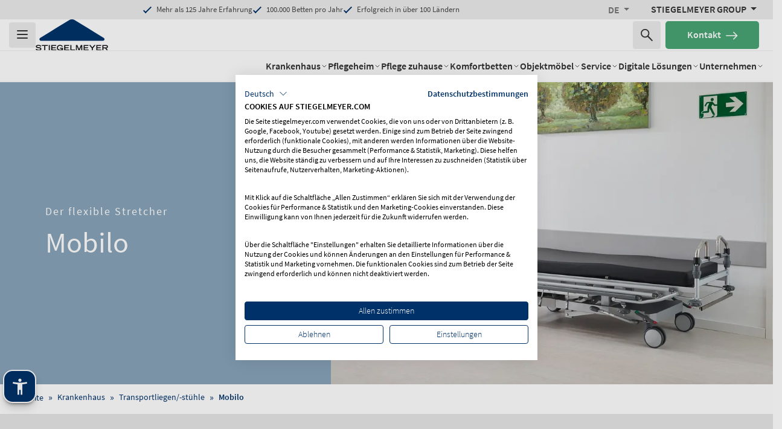

--- FILE ---
content_type: text/css
request_url: https://consent-eu.cookiefirst.com/sites/stiegelmeyer.com-8c47d5c5-b7b8-4457-9444-d967f7db4959/styles.css?v=d63f8aa6-df78-44c8-b1c4-68d494e10782
body_size: 78
content:
.cookiefirst-root {--banner-font-family: Source Sans Pro, sans-serif !important;--banner-width: 100% !important;--banner-bg-color: rgba(255, 255, 255, 1) !important;--banner-shadow: 0.1 !important;--banner-text-color: rgba(0, 0, 0, 1) !important;--banner-outline-color: rgba(255,82,0,1) !important;--banner-accent-color: rgba(0, 50, 105, 1) !important;--banner-text-on-accent-bg: rgba(255,255,255,1) !important;--banner-border-radius:0 !important;--banner-backdrop-color: rgba(0,0,0,0.1) !important;--banner-widget-border-radius: 0 !important;--banner-btn-primary-text:rgba(255, 255, 255, 1) !important;--banner-btn-primary-bg:rgba(0, 50, 105, 1) !important;--banner-btn-primary-border-color:rgba(0, 50, 105, 1) !important;--banner-btn-primary-border-radius:4px !important;--banner-btn-primary-hover-text:rgba(0, 50, 105, 1) !important;--banner-btn-primary-hover-bg:rgba(0, 0, 0, 0) !important;--banner-btn-primary-hover-border-color:rgba(0, 50, 105, 1) !important;--banner-btn-primary-hover-border-radius:4px !important;--banner-btn-secondary-text:rgba(0, 50, 105, 1) !important;--banner-btn-secondary-bg:rgba(0, 0, 0, 0) !important;--banner-btn-secondary-border-color:rgba(0, 50, 105, 1) !important;--banner-btn-secondary-border-radius:4px !important;--banner-btn-secondary-hover-text:rgba(255, 255, 255, 1) !important;--banner-btn-secondary-hover-bg:rgba(0, 50, 105, 1) !important;--banner-btn-secondary-hover-border-color:rgba(0, 50, 105, 1) !important;--banner-btn-secondary-hover-border-radius:4px !important;--banner-btn-floating-bg:rgba(0, 50, 105, 1) !important;--banner-btn-floating-border:rgba(0, 50, 105, 1) !important;--banner-btn-floating-icon:rgba(255, 255, 255, 1) !important;--banner-btn-floating-hover-bg:rgba(0, 0, 0, 0) !important;--banner-btn-floating-hover-border:rgba(0, 50, 105, 1) !important;--banner-btn-floating-hover-icon:rgba(0, 50, 105, 1) !important;}

--- FILE ---
content_type: image/svg+xml
request_url: https://www.stiegelmeyer.com/_assets/e4e3afe1c840232b744f91dbab6ba25a/Icons/Downloads/download.svg
body_size: -303
content:
<svg width="32" height="32" viewBox="0 0 32 32" fill="none" xmlns="http://www.w3.org/2000/svg">
<path fill-rule="evenodd" clip-rule="evenodd" d="M14.7441 22.7001C15.0749 23.0378 15.5281 23.2282 16.001 23.2282C16.4742 23.2282 16.9271 23.0378 17.2581 22.7001L24.2766 15.5342C24.9564 14.8403 24.9447 13.7264 24.2505 13.0462C23.5563 12.3668 22.4424 12.3781 21.7626 13.0723L17.7602 17.1587V1.9259C17.7602 0.954427 16.9724 0.166626 16.001 0.166626C15.0295 0.166626 14.2417 0.954427 14.2417 1.9259V17.1584L10.2401 13.0723C9.56028 12.3781 8.44702 12.3668 7.7521 13.0462C7.05825 13.7264 7.04664 14.84 7.72642 15.5342L14.7441 22.7001ZM31.1305 20.4936V30.0742C31.1305 31.0457 30.3427 31.8335 29.3713 31.8335H2.63036C1.6589 31.8335 0.871094 31.0457 0.871094 30.0742V20.4936C0.871094 19.5221 1.6589 18.7343 2.63036 18.7343C3.60183 18.7343 4.38963 19.5221 4.38963 20.4936V28.315H27.612V20.4936C27.612 19.5221 28.3998 18.7343 29.3713 18.7343C30.3427 18.7343 31.1305 19.5221 31.1305 20.4936Z" fill="#003269"/>
</svg>


--- FILE ---
content_type: image/svg+xml
request_url: https://www.stiegelmeyer.com/_assets/e4e3afe1c840232b744f91dbab6ba25a/Icons/Flags/ES.svg
body_size: 188704
content:
<?xml version="1.0" encoding="UTF-8"?>
<svg id="svg1518" xmlns="http://www.w3.org/2000/svg" version="1.1" xmlns:cc="http://creativecommons.org/ns#" xmlns:dc="http://purl.org/dc/elements/1.1/" xmlns:inkscape="http://www.inkscape.org/namespaces/inkscape" xmlns:rdf="http://www.w3.org/1999/02/22-rdf-syntax-ns#" xmlns:sodipodi="http://sodipodi.sourceforge.net/DTD/sodipodi-0.dtd" xmlns:svg="http://www.w3.org/2000/svg" xmlns:xlink="http://www.w3.org/1999/xlink" viewBox="0 0 810 540">
  <!-- Generator: Adobe Illustrator 30.1.0, SVG Export Plug-In . SVG Version: 2.1.1 Build 136)  -->
  <defs>
    <style>
      .st0 {
        fill: #fcf3d8;
      }

      .st1 {
        fill: #da5aad;
      }

      .st1, .st2, .st3, .st4, .st5, .st6, .st7, .st8, .st9, .st10, .st11, .st12, .st13, .st14, .st15, .st16, .st17, .st18, .st19, .st20, .st21, .st22, .st23 {
        stroke: #000;
      }

      .st1, .st2, .st4, .st5, .st6, .st7, .st8, .st9, .st10, .st11, .st12, .st13, .st14, .st15, .st16, .st17, .st18, .st19, .st20, .st21, .st22, .st23 {
        stroke-width: .25px;
      }

      .st1, .st16, .st17, .st19 {
        stroke-linejoin: round;
      }

      .st24 {
        fill: #f16e16;
      }

      .st2, .st10, .st17 {
        fill: none;
      }

      .st25 {
        fill: #fdeaaf;
      }

      .st3, .st26 {
        fill: #ce1126;
      }

      .st27 {
        fill: #6c4119;
      }

      .st28, .st12 {
        fill: #046d44;
      }

      .st4 {
        fill: #e6e6e6;
      }

      .st29 {
        fill: #dbad6c;
      }

      .st30 {
        fill: #1e2121;
      }

      .st31 {
        fill: #45392d;
      }

      .st32 {
        fill: #c3c3c3;
      }

      .st33, .st9 {
        fill: #dead00;
      }

      .st34 {
        fill: #f9c83a;
      }

      .st35 {
        fill: #cd202a;
      }

      .st36 {
        fill: url(#Unbenannter_Verlauf_3);
      }

      .st6 {
        fill: #b60028;
      }

      .st7 {
        fill-rule: evenodd;
      }

      .st7, .st15, .st16, .st37 {
        fill: #a07e00;
      }

      .st8, .st38 {
        fill: #c8b100;
      }

      .st39 {
        fill: #e92736;
      }

      .st40 {
        fill: #006847;
      }

      .st41 {
        fill-opacity: .94;
      }

      .st41, .st42 {
        fill: #005bbf;
      }

      .st43 {
        fill: #513625;
      }

      .st44 {
        fill: #4d2a15;
      }

      .st45, .st11 {
        fill: #fff;
      }

      .st10 {
        stroke-linecap: round;
      }

      .st46 {
        fill: #fcca3e;
      }

      .st47 {
        fill: #f9aa51;
      }

      .st48 {
        fill: #af7029;
      }

      .st49 {
        fill: #816c2a;
      }

      .st50 {
        fill: #874f20;
      }

      .st51 {
        fill: #312317;
      }

      .st52 {
        fill: #5c3a1d;
      }

      .st53 {
        fill: #30c2dc;
      }

      .st54 {
        fill: #171717;
      }

      .st55 {
        fill: #717732;
      }

      .st56 {
        fill: #c6c7a6;
      }

      .st57 {
        fill: #8b441f;
      }

      .st58 {
        fill: #0872a7;
      }

      .st59 {
        fill: #231f20;
      }

      .st60 {
        fill: #f7e204;
      }

      .st61 {
        fill: #202020;
      }

      .st62 {
        fill: #bf802d;
      }

      .st63 {
        fill: #f15770;
      }

      .st64 {
        fill: #d5d3ca;
      }

      .st13 {
        fill: #db4446;
      }

      .st65 {
        fill: #f8c83c;
      }

      .st66 {
        fill: #b07229;
      }

      .st67 {
        fill: #404118;
      }

      .st68 {
        fill: #d2a567;
      }

      .st69 {
        fill: #904720;
      }

      .st70 {
        fill: #aa8c30;
      }

      .st71 {
        fill: #8b5122;
      }

      .st72 {
        fill: #6f5b24;
      }

      .st73 {
        fill: #f1a720;
      }

      .st74 {
        fill: #0c8489;
      }

      .st14 {
        fill: #2b1100;
        stroke-miterlimit: 3.86;
      }

      .st75 {
        fill: #ffc400;
      }

      .st76 {
        fill: #8f4620;
      }

      .st77 {
        fill: #202220;
      }

      .st78 {
        fill: #1c242f;
      }

      .st79 {
        isolation: isolate;
        opacity: .5;
      }

      .st80 {
        fill: #ad1519;
      }

      .st18 {
        fill: #f6cb7e;
      }

      .st81 {
        fill: #977c2e;
      }

      .st82 {
        fill: url(#Unbenannter_Verlauf);
      }

      .st83 {
        fill: #ab6d29;
      }

      .st19, .st22, .st84 {
        fill: #b50027;
      }

      .st85 {
        fill: #9ca168;
      }

      .st86 {
        fill: #b27129;
      }

      .st87 {
        fill: #953220;
      }

      .st20, .st88 {
        fill: #9f7e00;
      }

      .st89 {
        fill: #fcca3d;
      }

      .st90 {
        fill: #4b4139;
      }

      .st21 {
        fill: #0044ad;
      }

      .st91 {
        fill: #5c3818;
      }

      .st23 {
        fill: #0045af;
      }

      .st92 {
        fill: #803f1d;
      }

      .st93 {
        fill: #04534e;
      }

      .st94 {
        fill: url(#Unbenannter_Verlauf_2);
      }

      .st95 {
        fill: #8cbebf;
      }

      .st96 {
        fill: #6c3f18;
      }

      .st97 {
        fill: #a8ac71;
      }

      .st98 {
        fill: #78732e;
      }

      .st99 {
        fill: #016848;
      }
    </style>
    <radialGradient id="Unbenannter_Verlauf" data-name="Unbenannter Verlauf" cx="142.83" cy="-955.06" fx="142.83" fy="-955.06" r="25.87" gradientTransform="translate(390.91 285.65) rotate(15.76) scale(.15 -.17) skewX(-.39)" gradientUnits="userSpaceOnUse">
      <stop offset="0" stop-color="#fff"/>
      <stop offset="1" stop-color="#f15770"/>
    </radialGradient>
    <radialGradient id="Unbenannter_Verlauf_2" data-name="Unbenannter Verlauf 2" cx="-998.04" cy="-173.25" fx="-998.04" fy="-173.25" r="25.85" gradientTransform="translate(426.04 341.7) rotate(-28.22) scale(.12 -.19) skewX(.91)" gradientUnits="userSpaceOnUse">
      <stop offset="0" stop-color="#fff"/>
      <stop offset="1" stop-color="#f15770"/>
    </radialGradient>
    <radialGradient id="Unbenannter_Verlauf_3" data-name="Unbenannter Verlauf 3" cx="1247.36" cy="-884.2" fx="1247.36" fy="-884.2" r="25.86" gradientTransform="translate(436.81 238.58) rotate(39.49) scale(.12 -.17) skewX(-.94)" gradientUnits="userSpaceOnUse">
      <stop offset="0" stop-color="#fff"/>
      <stop offset="1" stop-color="#f15770"/>
    </radialGradient>
  </defs>
  <sodipodi:namedview id="namedview1520" bordercolor="#666666" borderopacity="1" gridtolerance="10" guidetolerance="10" inkscape:current-layer="svg1518" inkscape:cx="591.21928" inkscape:cy="224.42536" inkscape:deskcolor="#d1d1d1" inkscape:pagecheckerboard="0" inkscape:pageopacity="0" inkscape:pageshadow="2" inkscape:showpageshadow="2" inkscape:window-height="837" inkscape:window-maximized="1" inkscape:window-width="1600" inkscape:window-x="-8" inkscape:window-y="-8" inkscape:zoom="1.218668" objecttolerance="10" pagecolor="#ffffff" showgrid="false"/>
  <g id="g1516">
    <rect id="rect12" class="st26" x="0" y="-.02" width="810" height="540"/>
    <rect id="rect14" class="st45" x="0" y="-.02" width="540" height="540"/>
    <rect id="rect16" class="st40" x="0" y="-.02" width="270" height="540"/>
    <path id="path18" class="st80" d="M0-.02h810L0,539.98V-.02Z" inkscape:connector-curvature="0"/>
    <path id="path20" class="st75" d="M0,134.98h607.5L202.51,404.98H0V134.98Z" inkscape:connector-curvature="0"/>
    <g id="g1514">
      <polygon id="polygon1470" class="st97" points="365.13 217.3 365.62 217.79 365.62 217.3 365.13 217.3"/>
    </g>
    <path id="path2" class="st80" d="M0,67.29V.82h808.26l-99.69,66.47-99.69,66.47H0v-66.47Z"/>
    <path id="path3" class="st80" d="M0,471.83v-65.65h98.8c56.95,0,98.14.61,97.24,1.44-2.4,2.23-194.26,129.85-195.2,129.85-.46,0-.83-29.54-.83-65.65Z"/>
    <circle id="path4" class="st3" cx="-728.66" cy="282.28" r="2.56"/>
    <path id="path5" class="st26" d="M541.57,359.63v-179.49l132.8-88.84C747.42,42.44,807.61,2.46,808.13,2.46s.95,120.75.95,268.33v268.33h-267.51v-179.49Z"/>
  </g>
  <path id="path11" class="st80" d="M.04.4V-.02h44.39v.83H.04v-.42Z"/>
  <path id="path12" class="st80" d="M802.31,4.79s1.34-.9,2.97-1.99l2.97-1.98h-3.66s-3.66,0-3.66,0V-.02h4.52c2.61,0,4.52,0,4.52,0,0,0-1.63,1.08-3.6,2.4l-3.6,2.4h-.24c-.13,0-.24,0-.24,0h0Z"/>
  <image id="image1" class="st79" width="810" height="540" sodipodi:insensitive="true" xlink:href="[data-uri]"/>
  <g id="g13">
    <path id="path1223" class="st84" d="M132.69,244.89c-11.3-.01-21.51-1.26-29.28-3.19,7.77-1.93,17.98-3.11,29.28-3.13,11.29.02,21.56,1.2,29.33,3.13-7.77,1.93-18.04,3.18-29.33,3.19"/>
    <g id="g1285">
      <path id="path1225" class="st2" d="M107.25,221.28c0-1.11.99-2.01,2.21-2.01s2.21.9,2.21,2.01-.99,2.01-2.21,2.01-2.21-.9-2.21-2.01Z"/>
      <path id="path1227" class="st22" d="M132.2,203.94c6.78,0,12.82.96,16.75,2.46,2.25.97,5.27,1.69,8.58,2.12,2.52.32,4.91.39,6.99.24,2.78-.05,6.81.73,10.83,2.43,3.33,1.42,6.11,3.14,7.96,4.81l-1.6,1.37-.46,3.88-4.39,4.82-2.19,1.78-5.19,3.99-2.65.21-.81,2.2-33.6-3.77-33.7,3.77-.81-2.2-2.66-.21-5.19-3.99-2.19-1.78-4.39-4.82-.46-3.88-1.61-1.37c1.86-1.67,4.64-3.39,7.96-4.81,4.03-1.7,8.05-2.48,10.83-2.43,2.08.15,4.47.09,6.99-.24,3.31-.42,6.33-1.14,8.58-2.12,3.94-1.49,9.63-2.46,16.41-2.46h0Z"/>
      <g id="g1237">
        <path id="path1229" class="st15" d="M156.35,213.53l-2.12-3.33c2.3-1.35,3.88-3.7,3.88-6.38,0-.3-.02-.6-.06-.89-.22-4.24-5.62-7.75-12.46-7.75-3.56,0-6.76.93-9.02,2.43-.06-.66-.11-1.22-.22-1.82,2.49-1.39,5.71-2.23,9.24-2.23,7.87,0,14.03,4.29,14.33,9.37.03.3.04.59.04.89,0,2.71-1.29,5.15-3.33,6.84l1.13,1.77-1.42,1.09ZM108.8,213.53l2.12-3.33c-2.3-1.35-3.88-3.7-3.88-6.38,0-.3.02-.6.06-.89.22-4.24,5.62-7.75,12.46-7.75,3.56,0,6.76.93,9.02,2.43.06-.66.12-1.22.22-1.82-2.49-1.39-5.71-2.23-9.24-2.23-7.87,0-14.03,4.29-14.33,9.37-.03.3-.04.59-.04.89,0,2.71,1.29,5.15,3.33,6.84l-1.13,1.77,1.42,1.09Z"/>
        <path id="path1231" class="st15" d="M162.03,205.07c0-3.32-2.26-6.27-5.69-8.23,2.12,1.63,3.4,3.74,3.59,6.1.03.3.04.59.04.89,0,2.71-1.29,5.15-3.33,6.84l1.04,1.81c2.69-1.92,4.36-4.54,4.36-7.41h0Z"/>
        <g id="g1235">
          <path id="path1233" class="st15" d="M83.78,215.84c-1.5-1.62-2.43-3.7-2.43-5.99,0-1.34.32-2.66.93-3.87,2.17-4.29,8.99-7.41,17.1-7.41,2.21,0,4.32.23,6.27.66-.43.45-.77.95-1.1,1.45-1.62-.3-3.36-.47-5.17-.47-7.42,0-13.63,2.77-15.43,6.51-.49.98-.75,2.05-.75,3.13,0,2.27,1.11,4.31,2.85,5.7l-2.69,4.21-1.44-1.1,1.84-2.82h0s0,0,0,0ZM132.6,192.72c1.8,0,3.35,1.14,3.71,2.67.24,1.35.39,2.89.42,4.53,0,.17-.01.34-.01.5,0,.19.04.4.05.6.06,3.44.57,6.48,1.31,8.34l-5.48,5.03-5.54-5.03c.73-1.86,1.24-4.9,1.31-8.34,0-.2.04-.41.04-.6,0-.17-.01-.33,0-.5.03-1.64.18-3.18.42-4.53.36-1.53,1.97-2.67,3.77-2.67h0Z"/>
        </g>
      </g>
      <g id="g1255">
        <path id="path1239" class="st2" d="M137.59,245.47v-7.5M135.55,245.47v-7.5"/>
        <g id="g1243">
          <path id="path1241" class="st2" d="M133.63,245.47v-7.5M131.72,245.47v-7.5M130.02,245.47v-7.5M126.77,245.07l-.04-6.83M128.31,245.16v-7.15"/>
        </g>
        <path id="path1245" class="st2" d="M123.78,244.76v-6.29M125.29,244.94l-.04-6.7M119.76,244.4v-5.53M121.08,244.49v-5.8M122.43,244.67v-6.02"/>
        <g id="g1249">
          <path id="path1247" class="st2" d="M118.35,244.35v-5.35M117.03,244.46v-5.85M115.63,244.29v-5.46M112.74,243.82l-.04-4.62M114.22,244.1v-5.1"/>
        </g>
        <path id="path1251" class="st2" d="M111.26,243.71v-4.17M109.91,243.76v-4.01M108.43,242.99v-3.01M106.91,243.02v-2.75M105.3,242.66v-2.04"/>
        <path id="path1253" class="st2" d="M145.71,245.07v-6.88M142.26,245.29l.04-7.28M139.74,245.38v-7.41"/>
      </g>
      <g id="g1281">
        <g id="g1263">
          <path id="path1257" class="st15" d="M132.72,236.6c-12.52.02-23.73,1.44-31.73,3.75-.57.16-.87.63-.86,1.15-.03.53.27,1.05.86,1.22,8,2.31,19.21,3.73,31.73,3.75,12.52-.02,23.72-1.44,31.72-3.75.58-.17.88-.69.85-1.22.01-.52-.29-.99-.85-1.15-8-2.31-19.21-3.73-31.72-3.75h0ZM132.69,238.57c11.29.02,21.56,1.2,29.33,3.13-7.77,1.93-18.04,3.18-29.33,3.19-11.3-.01-21.51-1.26-29.28-3.19,7.77-1.93,17.98-3.11,29.28-3.13Z"/>
          <path id="path1259" class="st15" d="M132.63,236.59c-12.67.02-24.04,1.55-32.04,3.91.67-.3.61-1.09-.22-3.13-1-2.47-2.56-2.36-2.56-2.36,8.85-2.51,21.16-4.07,34.87-4.09,13.71.02,26.13,1.58,34.98,4.09,0,0-1.56-.11-2.56,2.36-.83,2.04-.89,2.83-.22,3.13-8-2.36-19.58-3.89-32.25-3.91"/>
          <path id="path1261" class="st15" d="M132.68,230.92c-13.71.02-26.02,1.58-34.87,4.09-.59.17-1.21-.05-1.4-.59-.19-.54.13-1.15.72-1.32,8.89-2.61,21.52-4.25,35.56-4.28,14.05.02,26.73,1.67,35.61,4.28.59.17.91.79.72,1.32-.19.53-.82.76-1.41.59-8.85-2.51-21.22-4.07-34.93-4.09"/>
        </g>
        <path id="path1265" class="st11" d="M122.91,233.91c0-.56.5-1.02,1.12-1.02s1.12.46,1.12,1.02-.5,1.02-1.12,1.02-1.12-.46-1.12-1.02"/>
        <path id="path1267" class="st22" d="M132.71,234.71h-3.35c-.62,0-1.13-.45-1.13-1.01s.5-1.02,1.12-1.02h6.78c.62,0,1.12.46,1.12,1.02s-.51,1.01-1.13,1.01h-3.4Z"/>
        <path id="path1269" class="st12" d="M115.86,235.59l-2.41.27c-.62.07-1.19-.33-1.26-.88-.08-.56.36-1.07.98-1.13l2.43-.27,2.47-.27c.61-.07,1.17.32,1.25.88.07.56-.38,1.07-.99,1.13l-2.46.27Z"/>
        <path id="path1271" class="st11" d="M106.06,235.8c0-.56.5-1.02,1.12-1.02s1.12.46,1.12,1.02-.5,1.02-1.12,1.02-1.12-.46-1.12-1.02"/>
        <path id="path1273" class="st22" d="M98.82,237.34l1.02-1.25,3.44.42-2.75,1.92-1.52-.56-.44-.19.25-.34Z"/>
        <path id="path1275" class="st12" d="M149.57,235.59l2.41.27c.61.07,1.19-.33,1.26-.88.07-.56-.36-1.07-.98-1.13l-2.43-.27-2.47-.27c-.62-.07-1.17.32-1.25.88-.08.56.38,1.07.99,1.13l2.46.27Z"/>
        <path id="path1277" class="st11" d="M140.28,233.91c0-.56.5-1.02,1.12-1.02s1.12.46,1.12,1.02-.5,1.02-1.12,1.02-1.12-.46-1.12-1.02M157.13,235.8c0-.56.5-1.02,1.12-1.02s1.12.46,1.12,1.02-.5,1.02-1.12,1.02-1.12-.46-1.12-1.02"/>
        <path id="path1279" class="st22" d="M166.83,237.64l-1.24-1.56-3.44.42,2.75,1.92,1.85-.57.19-.06-.11-.15Z"/>
      </g>
      <path id="path1283" class="st15" d="M132.6,194.36c.93,0,1.72.57,1.91,1.36.23,1.28.37,2.74.4,4.28,0,.16,0,.32,0,.48,0,.19.03.38.04.58.06,3.25.54,6.11,1.24,7.87l-3.61,3.28-3.62-3.28c.69-1.76,1.18-4.63,1.24-7.87,0-.2.04-.39.04-.58,0-.16-.01-.32-.01-.48.03-1.54.18-3,.4-4.28.19-.79,1.04-1.36,1.97-1.36h0Z"/>
    </g>
    <path id="path1287" class="st45" d="M130.65,210.01c0-.97.87-1.76,1.94-1.76s1.94.79,1.94,1.76-.87,1.77-1.94,1.77-1.94-.79-1.94-1.77"/>
    <g id="g1333">
      <path id="path1289" class="st2" d="M130.65,210.01c0-.97.87-1.76,1.94-1.76s1.94.79,1.94,1.76-.87,1.77-1.94,1.77-1.94-.79-1.94-1.77Z"/>
      <g id="g1325">
        <g id="g1293">
          <path id="path1291" class="st11" d="M130.65,206.56c0-.97.87-1.77,1.94-1.77s1.94.79,1.94,1.77-.87,1.76-1.94,1.76-1.94-.79-1.94-1.76M131.04,202.84c0-.78.7-1.41,1.55-1.41s1.55.63,1.55,1.41-.7,1.41-1.55,1.41-1.55-.63-1.55-1.41M131.48,199.48c0-.56.5-1.01,1.12-1.01s1.12.46,1.12,1.01-.5,1.02-1.12,1.02-1.12-.46-1.12-1.02M131.7,196.55c0-.45.4-.81.9-.81s.9.36.9.81-.4.81-.9.81-.9-.36-.9-.81"/>
        </g>
        <path id="path1295" class="st15" d="M132.76,220.63l1.26.22c-.2.49-.25,1.02-.25,1.59,0,2.51,2.25,4.56,5.02,4.56,2.22,0,4.12-1.32,4.77-3.14.07.05.48-1.65.69-1.63.18.02.16,1.76.22,1.73.32,2.3,2.51,3.85,4.98,3.85,2.77,0,5.01-2.03,5.01-4.55,0-.19-.01-.37-.04-.56l1.57-1.49.84,1.9c-.34.6-.47,1.27-.47,1.99,0,2.4,2.14,4.34,4.79,4.34,1.66,0,3.13-.77,3.98-1.93l1.01-1.23v1.5c0,1.51.66,2.87,2.2,3.11,0,0,1.77.1,4.11-1.66,2.34-1.76,3.63-3.22,3.63-3.22l.2,1.77s-1.94,2.88-4.06,4.06c-1.16.65-2.91,1.32-4.31,1.1-1.48-.23-2.53-1.37-3.07-2.68-1.05.59-2.3.94-3.63.94-2.86,0-5.43-1.5-6.45-3.77-1.32,1.36-3.15,2.2-5.3,2.2-2.29,0-4.38-.99-5.69-2.5-1.29,1.13-3.04,1.82-4.98,1.82-2.53,0-4.79-1.19-6.07-2.98-1.28,1.79-3.53,2.98-6.06,2.98-1.93,0-3.69-.69-4.98-1.82-1.31,1.52-3.4,2.5-5.69,2.5-2.15,0-3.98-.84-5.3-2.2-1.02,2.27-3.59,3.77-6.45,3.77-1.33,0-2.57-.35-3.62-.94-.55,1.31-1.6,2.45-3.07,2.68-1.4.22-3.15-.46-4.31-1.1-2.12-1.17-4.06-4.06-4.06-4.06l.2-1.77s1.29,1.46,3.63,3.22c2.34,1.77,4.11,1.66,4.11,1.66,1.54-.24,2.2-1.6,2.2-3.11v-1.5s1,1.23,1,1.23c.86,1.16,2.32,1.93,3.98,1.93,2.64,0,4.79-1.94,4.79-4.34,0-.72-.13-1.39-.47-1.99l.84-1.9,1.57,1.49c-.02.18-.04.37-.04.56,0,2.52,2.24,4.55,5.01,4.55,2.47,0,4.65-1.55,4.98-3.85.07.03.05-1.71.23-1.73.21-.02.62,1.68.69,1.63.65,1.82,2.55,3.14,4.78,3.14,2.77,0,5.01-2.04,5.01-4.56,0-.56-.03-1.1-.24-1.59l1.31-.22"/>
        <g id="g1299">
          <path id="path1297" class="st11" d="M167.22,226.63c.29-.82.03-1.62-.58-1.8-.61-.18-1.35.33-1.64,1.14-.29.81-.03,1.62.58,1.8.61.18,1.35-.33,1.64-1.14M145.4,222.58c.11-.85-.31-1.59-.95-1.66-.64-.07-1.25.56-1.37,1.4-.12.85.31,1.6.95,1.67.64.07,1.25-.56,1.37-1.41M120.07,222.58c-.11-.85.31-1.59.95-1.66.64-.07,1.25.56,1.37,1.4.11.85-.31,1.6-.95,1.67-.64.07-1.25-.56-1.37-1.41M98.26,226.63c-.29-.82-.03-1.62.58-1.8.61-.18,1.34.33,1.63,1.14.29.81.03,1.62-.58,1.8-.61.18-1.34-.33-1.63-1.14"/>
        </g>
        <g id="g1305">
          <path id="path1301" class="st15" d="M108.19,222.66c-.34-.26-.6-.63-.69-1.06-.09-.43.01-.85.24-1.2,0,0-.9-.44-1.87-.68-.73-.18-2.03-.19-2.42-.2-.39-.01-1.17-.03-1.17-.03,0,0,.06.17.29.54.27.45.5.73.5.73-1.29.29-2.4,1.1-3.09,2.05,1.01.67,2.35,1.08,3.67.95,0,0-.12.34-.2.85-.07.42-.06.59-.06.59,0,0,.73-.26,1.09-.39.36-.13,1.58-.53,2.2-.94.82-.54,1.51-1.22,1.51-1.22M111.09,222.2c.23-.35.33-.77.25-1.2-.08-.43-.33-.8-.67-1.06,0,0,.68-.69,1.5-1.22.62-.4,1.84-.81,2.2-.94.36-.13,1.09-.39,1.09-.39,0,0,0,.18-.07.6-.08.51-.2.84-.2.84,1.32-.13,2.67.29,3.68.97-.7.94-1.81,1.74-3.1,2.03,0,0,.23.28.5.73.22.38.29.54.29.54,0,0-.78-.02-1.17-.02-.39,0-1.68-.01-2.42-.2-.97-.25-1.88-.68-1.88-.68"/>
          <path id="path1303" class="st15" d="M110.09,215.64s.13-.25.73-.58c.6-.32,1.11-.31,1.11-.31,0,0-.17.95-.26,1.29-.09.33-.09,1.35-.32,2.27-.23.92-.65,1.65-.65,1.65-.45-.35-1.04-.5-1.61-.41-.6.1-1.08.43-1.36.88,0,0-.67-.56-1.23-1.35-.56-.79-.94-1.74-1.15-2.03-.21-.29-.73-1.13-.73-1.13,0,0,.48-.17,1.16-.05.69.12.9.32.9.32-.15-1.25.28-2.57,1.05-3.52,1.08.66,2.02,1.75,2.35,2.97h0Z"/>
        </g>
        <path id="path1307" class="st22" d="M107.25,221.28c0-1.11.99-2.01,2.21-2.01s2.21.9,2.21,2.01-.99,2.01-2.21,2.01-2.21-.9-2.21-2.01"/>
        <g id="g1315">
          <path id="path1309" class="st15" d="M134.66,213.19s.19-.26.93-.51c.74-.26,1.3-.16,1.3-.16,0,0-.39,1.03-.57,1.39-.17.36-.39,1.5-.85,2.47-.45.98-1.07,1.72-1.07,1.72-.41-.44-1.02-.73-1.71-.73s-1.3.29-1.7.73c0,0-.62-.74-1.07-1.72-.46-.98-.68-2.11-.85-2.47-.17-.36-.57-1.39-.57-1.39,0,0,.57-.1,1.31.16.74.26.93.51.93.51.1-1.42.88-2.8,1.94-3.73,1.06.92,1.88,2.31,1.99,3.73Z"/>
          <path id="path1311" class="st15" d="M131.03,220.68c-.33-.35-.54-.81-.54-1.3s.2-.95.52-1.29c0,0-.91-.65-1.94-1.1-.78-.34-2.22-.58-2.65-.65-.44-.08-1.3-.24-1.3-.24,0,0,.03.2.2.65.2.55.41.91.41.91-1.5.09-2.91.8-3.89,1.73.98.92,2.39,1.62,3.89,1.71,0,0-.2.35-.41.91-.17.45-.2.65-.2.65,0,0,.87-.15,1.3-.23.43-.08,1.88-.32,2.65-.66,1.03-.45,1.95-1.09,1.95-1.09M134.36,220.68c.33-.35.54-.81.54-1.3s-.19-.95-.52-1.29c0,0,.91-.65,1.94-1.1.78-.34,2.22-.58,2.66-.65.43-.08,1.29-.24,1.29-.24,0,0-.03.2-.2.65-.2.55-.4.91-.4.91,1.5.09,2.91.8,3.89,1.73-.98.92-2.38,1.62-3.89,1.71,0,0,.2.35.4.91.17.45.2.65.2.65,0,0-.86-.15-1.29-.23-.43-.08-1.88-.32-2.66-.66-1.03-.45-1.95-1.09-1.95-1.09M155.39,215.64s-.13-.25-.73-.58c-.6-.32-1.11-.31-1.11-.31,0,0,.17.95.26,1.29.09.33.09,1.35.32,2.27.23.92.65,1.65.65,1.65.45-.35,1.04-.5,1.61-.41.6.1,1.08.43,1.36.88,0,0,.67-.56,1.23-1.35.56-.79.94-1.74,1.15-2.03.21-.29.73-1.13.73-1.13,0,0-.48-.17-1.16-.05-.69.12-.9.32-.9.32.15-1.25-.28-2.57-1.05-3.52-1.08.66-2.02,1.75-2.35,2.97h0Z"/>
          <path id="path1313" class="st15" d="M157.28,222.66c.34-.26.61-.63.68-1.06.08-.41,0-.84-.23-1.2,0,0,.9-.44,1.87-.68.74-.18,2.03-.19,2.42-.2.39-.01,1.17-.03,1.17-.03,0,0-.06.17-.29.54-.27.45-.51.73-.51.73,1.29.29,2.39,1.1,3.09,2.05-1.01.67-2.35,1.08-3.67.95,0,0,.12.34.2.85.06.42.06.59.06.59,0,0-.73-.26-1.09-.39-.36-.13-1.58-.53-2.2-.94-.81-.54-1.51-1.22-1.51-1.22M154.38,222.2c-.23-.35-.33-.77-.25-1.2.09-.43.33-.8.68-1.06,0,0-.68-.69-1.5-1.22-.62-.4-1.84-.81-2.2-.94-.36-.13-1.09-.39-1.09-.39,0,0,0,.18.06.6.08.51.2.84.2.84-1.32-.13-2.67.29-3.68.97.7.94,1.8,1.74,3.09,2.03,0,0-.23.28-.5.73-.23.38-.29.54-.29.54,0,0,.78-.02,1.17-.02.39,0,1.69-.01,2.42-.2.97-.25,1.88-.68,1.88-.68"/>
        </g>
        <path id="path1317" class="st22" d="M153.8,221.28c0-1.11.99-2.01,2.21-2.01s2.22.9,2.22,2.01-.99,2.01-2.22,2.01-2.21-.9-2.21-2.01M178.54,225.75c-.52-.53-1.6-.42-2.41.24-.81.66-1.04,1.62-.52,2.15.52.53,1.6.41,2.41-.24.81-.66,1.04-1.63.52-2.15"/>
        <path id="path1319" class="st15" d="M175.4,227.03c.11-.36.36-.73.73-1.04.81-.66,1.89-.77,2.41-.24.06.07.14.16.18.25,0,0,1.12-2.04,2.45-2.72,1.33-.69,3.58-.51,3.58-.51,0-1.56-1.34-2.83-3.06-2.83-1.01,0-1.97.4-2.53,1.08l-.23-1.05s-1.39.26-2.02,1.78c-.63,1.52.06,3.72.06,3.72,0,0-.34-.95-.86-1.57-.52-.62-1.84-1.31-2.54-1.62-.69-.31-1.4-.78-1.4-.78,0,0-.03.17-.06.59-.03.5.02.81.02.81-1.27-.16-2.75.04-3.91.47.49.93,1.43,1.81,2.67,2.26,0,0-.44.35-.85.74-.34.33-.44.48-.44.48,0,0,.87.12,1.31.18.43.06,1.87.27,2.74.22.64-.04,1.35-.14,1.78-.22M90.07,227.03c-.11-.36-.36-.73-.73-1.04-.81-.66-1.88-.77-2.41-.24-.07.07-.14.16-.18.25,0,0-1.13-2.04-2.45-2.72-1.32-.69-3.57-.51-3.57-.51,0-1.56,1.34-2.83,3.06-2.83,1.01,0,1.96.4,2.53,1.08l.23-1.05s1.39.26,2.02,1.78c.63,1.52-.06,3.72-.06,3.72,0,0,.34-.95.87-1.57.52-.62,1.85-1.31,2.54-1.62.69-.31,1.4-.78,1.4-.78,0,0,.03.17.05.59.03.5-.02.81-.02.81,1.27-.16,2.75.04,3.91.47-.49.93-1.43,1.81-2.67,2.26,0,0,.44.35.85.74.34.33.45.48.45.48,0,0-.87.12-1.3.18-.44.06-1.88.27-2.74.22-.64-.04-1.35-.14-1.78-.22"/>
        <g id="g1323">
          <path id="path1321" class="st22" d="M86.93,225.75c.52-.53,1.6-.42,2.41.24.81.66,1.04,1.62.52,2.15-.52.53-1.6.41-2.41-.24-.81-.66-1.04-1.63-.52-2.15M130.49,219.38c0-1.11.99-2.01,2.21-2.01s2.22.9,2.22,2.01-.99,2.01-2.22,2.01-2.21-.9-2.21-2.01"/>
        </g>
      </g>
      <g id="g1331">
        <path id="path1327" class="st21" d="M128.1,188.84c0-2.27,2.03-4.11,4.52-4.11s4.52,1.84,4.52,4.11-2.02,4.1-4.52,4.1-4.52-1.84-4.52-4.1"/>
        <path id="path1329" class="st15" d="M131.43,177.33v2.22h-2.47v2.25h2.47v6.47h-3.12c-.04.21-.22.36-.22.59,0,.57.12,1.11.35,1.6,0,.01.03.02.03.03h8.29s.03-.02.03-.03c.23-.5.35-1.05.35-1.6,0-.22-.19-.37-.22-.59h-3.02v-6.47h2.47v-2.25h-2.47v-2.22h-2.47,0Z"/>
      </g>
    </g>
    <path id="path1335" class="st45" d="M183.6,219.55c0-.56.5-1.01,1.12-1.01s1.12.45,1.12,1.01-.5,1.01-1.12,1.01-1.12-.45-1.12-1.01"/>
    <path id="path1337" class="st2" d="M183.6,219.55c0-.56.5-1.01,1.12-1.01s1.12.45,1.12,1.01-.5,1.01-1.12,1.01-1.12-.45-1.12-1.01Z"/>
    <path id="path1339" class="st45" d="M185.13,216.95c0-.56.5-1.01,1.12-1.01s1.12.45,1.12,1.01-.5,1.02-1.12,1.02-1.12-.45-1.12-1.02"/>
    <path id="path1341" class="st2" d="M185.13,216.95c0-.56.5-1.01,1.12-1.01s1.12.45,1.12,1.01-.5,1.02-1.12,1.02-1.12-.45-1.12-1.02Z"/>
    <path id="path1343" class="st45" d="M186.15,213.94c0-.56.5-1.02,1.12-1.02s1.12.46,1.12,1.02-.5,1.02-1.12,1.02-1.12-.46-1.12-1.02"/>
    <path id="path1345" class="st2" d="M186.15,213.94c0-.56.5-1.02,1.12-1.02s1.12.46,1.12,1.02-.5,1.02-1.12,1.02-1.12-.46-1.12-1.02h0Z"/>
    <path id="path1347" class="st45" d="M186.28,210.71c0-.56.5-1.01,1.12-1.01s1.12.45,1.12,1.01-.5,1.02-1.12,1.02-1.12-.45-1.12-1.02"/>
    <path id="path1349" class="st2" d="M186.28,210.71c0-.56.5-1.01,1.12-1.01s1.12.45,1.12,1.01-.5,1.02-1.12,1.02-1.12-.45-1.12-1.02Z"/>
    <path id="path1351" class="st45" d="M185.45,207.53c0-.56.5-1.01,1.12-1.01s1.12.45,1.12,1.01-.5,1.02-1.12,1.02-1.12-.45-1.12-1.02"/>
    <path id="path1353" class="st2" d="M185.45,207.53c0-.56.5-1.01,1.12-1.01s1.12.45,1.12,1.01-.5,1.02-1.12,1.02-1.12-.45-1.12-1.02Z"/>
    <path id="path1355" class="st45" d="M183.72,204.64c0-.56.5-1.01,1.12-1.01s1.12.45,1.12,1.01-.5,1.02-1.12,1.02-1.12-.46-1.12-1.02"/>
    <path id="path1357" class="st2" d="M183.72,204.64c0-.56.5-1.01,1.12-1.01s1.12.45,1.12,1.01-.5,1.02-1.12,1.02-1.12-.46-1.12-1.02h0Z"/>
    <path id="path1359" class="st45" d="M181.43,202.27c0-.56.5-1.02,1.12-1.02s1.12.46,1.12,1.02-.5,1.02-1.12,1.02-1.12-.46-1.12-1.02"/>
    <path id="path1361" class="st2" d="M181.43,202.27c0-.56.5-1.02,1.12-1.02s1.12.46,1.12,1.02-.5,1.02-1.12,1.02-1.12-.46-1.12-1.02h0Z"/>
    <path id="path1363" class="st45" d="M178.76,200.3c0-.56.5-1.02,1.12-1.02s1.12.46,1.12,1.02-.5,1.01-1.12,1.01-1.12-.46-1.12-1.01"/>
    <path id="path1365" class="st2" d="M178.76,200.3c0-.56.5-1.02,1.12-1.02s1.12.46,1.12,1.02-.5,1.01-1.12,1.01-1.12-.46-1.12-1.01h0Z"/>
    <path id="path1367" class="st45" d="M175.57,198.69c0-.56.5-1.01,1.12-1.01s1.12.45,1.12,1.01-.5,1.02-1.12,1.02-1.12-.46-1.12-1.02"/>
    <path id="path1369" class="st2" d="M175.57,198.69c0-.56.5-1.01,1.12-1.01s1.12.45,1.12,1.01-.5,1.02-1.12,1.02-1.12-.46-1.12-1.02Z"/>
    <path id="path1371" class="st45" d="M172.27,197.54c0-.56.5-1.01,1.12-1.01s1.12.46,1.12,1.01-.5,1.02-1.12,1.02-1.12-.46-1.12-1.02"/>
    <path id="path1373" class="st15" d="M181.38,215.84c1.5-1.62,2.43-3.7,2.43-5.99,0-1.34-.32-2.66-.93-3.87-2.17-4.29-8.99-7.41-17.1-7.41-2.21,0-4.32.23-6.27.66.43.45.77.95,1.1,1.45,1.62-.3,3.36-.47,5.17-.47,7.42,0,13.63,2.77,15.43,6.51.49.98.75,2.05.75,3.13,0,2.27-1.11,4.31-2.85,5.7l2.69,4.21,1.44-1.1-1.84-2.82h0s0,0,0,0Z"/>
    <path id="path1375" class="st2" d="M172.27,197.54c0-.56.5-1.01,1.12-1.01s1.12.46,1.12,1.01-.5,1.02-1.12,1.02-1.12-.46-1.12-1.02Z"/>
    <path id="path1377" class="st45" d="M168.57,196.91c0-.56.5-1.02,1.12-1.02s1.12.46,1.12,1.02-.5,1.02-1.12,1.02-1.12-.46-1.12-1.02"/>
    <path id="path1379" class="st2" d="M168.57,196.91c0-.56.5-1.02,1.12-1.02s1.12.46,1.12,1.02-.5,1.02-1.12,1.02-1.12-.46-1.12-1.02Z"/>
    <path id="path1381" class="st45" d="M165.06,196.73c0-.56.5-1.01,1.12-1.01s1.12.45,1.12,1.01-.5,1.02-1.12,1.02-1.12-.46-1.12-1.02"/>
    <path id="path1383" class="st2" d="M165.06,196.73c0-.56.5-1.01,1.12-1.01s1.12.45,1.12,1.01-.5,1.02-1.12,1.02-1.12-.46-1.12-1.02h0Z"/>
    <path id="path1385" class="st45" d="M161.62,196.85c0-.56.5-1.01,1.12-1.01s1.12.46,1.12,1.01-.5,1.02-1.12,1.02-1.12-.46-1.12-1.02"/>
    <path id="path1387" class="st2" d="M161.62,196.85c0-.56.5-1.01,1.12-1.01s1.12.46,1.12,1.01-.5,1.02-1.12,1.02-1.12-.46-1.12-1.02Z"/>
    <path id="path1389" class="st45" d="M158.18,196.85c0-.56.5-1.01,1.12-1.01s1.12.46,1.12,1.01-.5,1.02-1.12,1.02-1.12-.46-1.12-1.02"/>
    <g id="g1397">
      <path id="path1391" class="st2" d="M158.18,196.85c0-.56.5-1.01,1.12-1.01s1.12.46,1.12,1.01-.5,1.02-1.12,1.02-1.12-.46-1.12-1.02Z"/>
      <g id="g1395">
        <path id="path1393" class="st11" d="M159.9,199.68c0-.56.5-1.02,1.12-1.02s1.12.46,1.12,1.02-.5,1.02-1.12,1.02-1.12-.46-1.12-1.02M160.6,202.81c0-.56.5-1.02,1.12-1.02s1.12.46,1.12,1.02-.5,1.01-1.12,1.01-1.12-.46-1.12-1.01M160.73,205.92c0-.57.5-1.02,1.12-1.02s1.12.45,1.12,1.02-.5,1.01-1.12,1.01-1.12-.46-1.12-1.01M159.71,208.76c0-.56.5-1.02,1.12-1.02s1.12.46,1.12,1.02-.5,1.02-1.12,1.02-1.12-.45-1.12-1.02M157.8,211.37c0-.56.5-1.02,1.12-1.02s1.12.46,1.12,1.02-.5,1.02-1.12,1.02-1.12-.46-1.12-1.02"/>
      </g>
    </g>
    <path id="path1399" class="st45" d="M155.57,194.88c0-.56.5-1.01,1.12-1.01s1.12.45,1.12,1.01-.5,1.02-1.12,1.02-1.12-.46-1.12-1.02"/>
    <path id="path1401" class="st2" d="M155.57,194.88c0-.56.5-1.01,1.12-1.01s1.12.45,1.12,1.01-.5,1.02-1.12,1.02-1.12-.46-1.12-1.02Z"/>
    <path id="path1403" class="st45" d="M152.51,193.26c0-.56.5-1.02,1.12-1.02s1.12.46,1.12,1.02-.5,1.01-1.12,1.01-1.12-.46-1.12-1.01"/>
    <path id="path1405" class="st2" d="M152.51,193.26c0-.56.5-1.02,1.12-1.02s1.12.46,1.12,1.02-.5,1.01-1.12,1.01-1.12-.46-1.12-1.01Z"/>
    <path id="path1407" class="st45" d="M149.14,192.28c0-.56.5-1.01,1.12-1.01s1.12.45,1.12,1.01-.5,1.02-1.12,1.02-1.12-.46-1.12-1.02"/>
    <path id="path1409" class="st2" d="M149.14,192.28c0-.56.5-1.01,1.12-1.01s1.12.45,1.12,1.01-.5,1.02-1.12,1.02-1.12-.46-1.12-1.02h0Z"/>
    <path id="path1411" class="st45" d="M145.64,191.71c0-.56.5-1.01,1.12-1.01s1.12.46,1.12,1.01-.5,1.02-1.12,1.02-1.12-.46-1.12-1.02"/>
    <path id="path1413" class="st2" d="M145.64,191.71c0-.56.5-1.01,1.12-1.01s1.12.46,1.12,1.01-.5,1.02-1.12,1.02-1.12-.46-1.12-1.02Z"/>
    <path id="path1415" class="st45" d="M142.2,191.76c0-.56.5-1.02,1.12-1.02s1.12.46,1.12,1.02-.5,1.01-1.12,1.01-1.12-.45-1.12-1.01"/>
    <path id="path1417" class="st2" d="M142.2,191.76c0-.56.5-1.02,1.12-1.02s1.12.46,1.12,1.02-.5,1.01-1.12,1.01-1.12-.45-1.12-1.01h0Z"/>
    <path id="path1419" class="st45" d="M138.63,192.34c0-.56.5-1.01,1.12-1.01s1.12.45,1.12,1.01-.5,1.02-1.12,1.02-1.12-.45-1.12-1.02"/>
    <path id="path1421" class="st2" d="M138.63,192.34c0-.56.5-1.01,1.12-1.01s1.12.45,1.12,1.01-.5,1.02-1.12,1.02-1.12-.45-1.12-1.02Z"/>
    <path id="path1423" class="st45" d="M135.33,193.43c0-.56.5-1.02,1.12-1.02s1.12.46,1.12,1.02-.5,1.02-1.12,1.02-1.12-.46-1.12-1.02"/>
    <path id="path1425" class="st2" d="M135.33,193.43c0-.56.5-1.02,1.12-1.02s1.12.46,1.12,1.02-.5,1.02-1.12,1.02-1.12-.46-1.12-1.02Z"/>
    <path id="path1427" class="st45" d="M79.33,219.55c0-.56.5-1.01,1.12-1.01s1.12.45,1.12,1.01-.5,1.01-1.12,1.01-1.12-.45-1.12-1.01"/>
    <path id="path1429" class="st2" d="M79.33,219.55c0-.56.5-1.01,1.12-1.01s1.12.45,1.12,1.01-.5,1.01-1.12,1.01-1.12-.45-1.12-1.01Z"/>
    <path id="path1431" class="st45" d="M77.8,216.95c0-.56.5-1.01,1.12-1.01s1.12.45,1.12,1.01-.5,1.02-1.12,1.02-1.12-.45-1.12-1.02"/>
    <path id="path1433" class="st2" d="M77.8,216.95c0-.56.5-1.01,1.12-1.01s1.12.45,1.12,1.01-.5,1.02-1.12,1.02-1.12-.45-1.12-1.02h0Z"/>
    <path id="path1435" class="st45" d="M76.77,213.94c0-.56.5-1.02,1.12-1.02s1.12.46,1.12,1.02-.5,1.02-1.12,1.02-1.12-.46-1.12-1.02"/>
    <path id="path1437" class="st2" d="M76.77,213.94c0-.56.5-1.02,1.12-1.02s1.12.46,1.12,1.02-.5,1.02-1.12,1.02-1.12-.46-1.12-1.02Z"/>
    <path id="path1439" class="st45" d="M76.65,210.71c0-.56.5-1.01,1.12-1.01s1.12.45,1.12,1.01-.5,1.02-1.12,1.02-1.12-.45-1.12-1.02"/>
    <path id="path1441" class="st2" d="M76.65,210.71c0-.56.5-1.01,1.12-1.01s1.12.45,1.12,1.01-.5,1.02-1.12,1.02-1.12-.45-1.12-1.02Z"/>
    <path id="path1443" class="st45" d="M77.48,207.53c0-.56.5-1.01,1.12-1.01s1.12.45,1.12,1.01-.5,1.02-1.12,1.02-1.12-.45-1.12-1.02"/>
    <path id="path1445" class="st2" d="M77.48,207.53c0-.56.5-1.01,1.12-1.01s1.12.45,1.12,1.01-.5,1.02-1.12,1.02-1.12-.45-1.12-1.02h0Z"/>
    <path id="path1447" class="st45" d="M79.2,204.64c0-.56.5-1.01,1.12-1.01s1.12.45,1.12,1.01-.5,1.02-1.12,1.02-1.12-.46-1.12-1.02"/>
    <path id="path1449" class="st2" d="M79.2,204.64c0-.56.5-1.01,1.12-1.01s1.12.45,1.12,1.01-.5,1.02-1.12,1.02-1.12-.46-1.12-1.02h0Z"/>
    <path id="path1451" class="st45" d="M81.49,202.27c0-.56.5-1.02,1.12-1.02s1.12.46,1.12,1.02-.5,1.02-1.12,1.02-1.12-.46-1.12-1.02"/>
    <path id="path1453" class="st2" d="M81.49,202.27c0-.56.5-1.02,1.12-1.02s1.12.46,1.12,1.02-.5,1.02-1.12,1.02-1.12-.46-1.12-1.02Z"/>
    <path id="path1455" class="st45" d="M84.16,200.3c0-.56.5-1.02,1.12-1.02s1.12.46,1.12,1.02-.5,1.01-1.12,1.01-1.12-.46-1.12-1.01"/>
    <path id="path1457" class="st2" d="M84.16,200.3c0-.56.5-1.02,1.12-1.02s1.12.46,1.12,1.02-.5,1.01-1.12,1.01-1.12-.46-1.12-1.01h0Z"/>
    <path id="path1459" class="st45" d="M87.35,198.69c0-.56.5-1.01,1.12-1.01s1.12.45,1.12,1.01-.5,1.02-1.12,1.02-1.12-.46-1.12-1.02"/>
    <path id="path1461" class="st2" d="M87.35,198.69c0-.56.5-1.01,1.12-1.01s1.12.45,1.12,1.01-.5,1.02-1.12,1.02-1.12-.46-1.12-1.02Z"/>
    <path id="path1463" class="st45" d="M90.65,197.54c0-.56.5-1.01,1.12-1.01s1.12.46,1.12,1.01-.5,1.02-1.12,1.02-1.12-.46-1.12-1.02"/>
    <path id="path1465" class="st2" d="M90.65,197.54c0-.56.5-1.01,1.12-1.01s1.12.46,1.12,1.01-.5,1.02-1.12,1.02-1.12-.46-1.12-1.02Z"/>
    <path id="path1467" class="st45" d="M94.36,196.91c0-.56.5-1.02,1.12-1.02s1.12.46,1.12,1.02-.5,1.02-1.12,1.02-1.12-.46-1.12-1.02"/>
    <path id="path1469" class="st2" d="M94.36,196.91c0-.56.5-1.02,1.12-1.02s1.12.46,1.12,1.02-.5,1.02-1.12,1.02-1.12-.46-1.12-1.02Z"/>
    <path id="path1471" class="st45" d="M97.86,196.73c0-.56.5-1.01,1.12-1.01s1.12.45,1.12,1.01-.5,1.02-1.12,1.02-1.12-.46-1.12-1.02"/>
    <path id="path1473" class="st2" d="M97.86,196.73c0-.56.5-1.01,1.12-1.01s1.12.45,1.12,1.01-.5,1.02-1.12,1.02-1.12-.46-1.12-1.02Z"/>
    <path id="path1475" class="st45" d="M101.3,196.85c0-.56.5-1.01,1.12-1.01s1.12.46,1.12,1.01-.5,1.02-1.12,1.02-1.12-.46-1.12-1.02"/>
    <path id="path1477" class="st2" d="M101.3,196.85c0-.56.5-1.01,1.12-1.01s1.12.46,1.12,1.01-.5,1.02-1.12,1.02-1.12-.46-1.12-1.02Z"/>
    <path id="path1479" class="st45" d="M104.75,196.85c0-.56.5-1.01,1.12-1.01s1.12.46,1.12,1.01-.5,1.02-1.12,1.02-1.12-.46-1.12-1.02"/>
    <g id="g1489">
      <path id="path1481" class="st2" d="M104.75,196.85c0-.56.5-1.01,1.12-1.01s1.12.46,1.12,1.01-.5,1.02-1.12,1.02-1.12-.46-1.12-1.02h0Z"/>
      <path id="path1483" class="st15" d="M107.48,212.48c-2.69-1.92-4.35-4.54-4.35-7.41,0-3.32,2.26-6.27,5.7-8.23-2.12,1.63-3.41,3.74-3.59,6.1-.03.3-.05.59-.05.89,0,2.71,1.29,5.15,3.33,6.84l-1.04,1.81"/>
      <g id="g1487">
        <path id="path1485" class="st11" d="M103.03,199.68c0-.56.5-1.02,1.12-1.02s1.12.46,1.12,1.02-.5,1.02-1.12,1.02-1.12-.46-1.12-1.02M102.33,202.81c0-.56.5-1.02,1.12-1.02s1.12.46,1.12,1.02-.5,1.01-1.12,1.01-1.12-.46-1.12-1.01M102.2,205.92c0-.57.5-1.02,1.12-1.02s1.12.45,1.12,1.02-.5,1.01-1.12,1.01-1.12-.46-1.12-1.01M103.22,208.76c0-.56.5-1.02,1.12-1.02s1.12.46,1.12,1.02-.5,1.02-1.12,1.02-1.12-.45-1.12-1.02M105.12,211.37c0-.56.5-1.02,1.12-1.02s1.12.46,1.12,1.02-.5,1.02-1.12,1.02-1.12-.46-1.12-1.02"/>
      </g>
    </g>
    <path id="path1491" class="st45" d="M107.35,194.88c0-.56.5-1.01,1.12-1.01s1.12.45,1.12,1.01-.5,1.02-1.12,1.02-1.12-.46-1.12-1.02"/>
    <path id="path1493" class="st2" d="M107.35,194.88c0-.56.5-1.01,1.12-1.01s1.12.45,1.12,1.01-.5,1.02-1.12,1.02-1.12-.46-1.12-1.02Z"/>
    <path id="path1495" class="st45" d="M110.41,193.26c0-.56.5-1.02,1.12-1.02s1.12.46,1.12,1.02-.5,1.01-1.12,1.01-1.12-.46-1.12-1.01"/>
    <path id="path1497" class="st2" d="M110.41,193.26c0-.56.5-1.02,1.12-1.02s1.12.46,1.12,1.02-.5,1.01-1.12,1.01-1.12-.46-1.12-1.01Z"/>
    <path id="path1499" class="st45" d="M113.78,192.28c0-.56.5-1.01,1.12-1.01s1.12.45,1.12,1.01-.5,1.02-1.12,1.02-1.12-.46-1.12-1.02"/>
    <path id="path1501" class="st2" d="M113.78,192.28c0-.56.5-1.01,1.12-1.01s1.12.45,1.12,1.01-.5,1.02-1.12,1.02-1.12-.46-1.12-1.02Z"/>
    <path id="path1503" class="st45" d="M117.29,191.71c0-.56.5-1.01,1.12-1.01s1.12.46,1.12,1.01-.5,1.02-1.12,1.02-1.12-.46-1.12-1.02"/>
    <path id="path1505" class="st2" d="M117.29,191.71c0-.56.5-1.01,1.12-1.01s1.12.46,1.12,1.01-.5,1.02-1.12,1.02-1.12-.46-1.12-1.02Z"/>
    <path id="path1507" class="st45" d="M120.72,191.76c0-.56.5-1.02,1.12-1.02s1.12.46,1.12,1.02-.5,1.01-1.12,1.01-1.12-.45-1.12-1.01"/>
    <path id="path1509" class="st2" d="M120.72,191.76c0-.56.5-1.02,1.12-1.02s1.12.46,1.12,1.02-.5,1.01-1.12,1.01-1.12-.45-1.12-1.01Z"/>
    <path id="path1511" class="st45" d="M124.29,192.34c0-.56.5-1.01,1.12-1.01s1.12.45,1.12,1.01-.5,1.02-1.12,1.02-1.12-.45-1.12-1.02"/>
    <path id="path1513" class="st2" d="M124.29,192.34c0-.56.5-1.01,1.12-1.01s1.12.45,1.12,1.01-.5,1.02-1.12,1.02-1.12-.45-1.12-1.02Z"/>
    <path id="path1515" class="st45" d="M127.6,193.43c0-.56.5-1.02,1.12-1.02s1.12.46,1.12,1.02-.5,1.02-1.12,1.02-1.12-.46-1.12-1.02"/>
    <g id="g1523">
      <path id="path1517" class="st2" d="M127.6,193.43c0-.56.5-1.02,1.12-1.02s1.12.46,1.12,1.02-.5,1.02-1.12,1.02-1.12-.46-1.12-1.02Z"/>
      <g id="g1521">
        <path id="path1519" class="st15" d="M86.53,201.74c-1.95,1.18-3.43,2.63-4.24,4.24-.62,1.2-.93,2.53-.93,3.87,0,2.28.92,4.37,2.43,5.99l-1.63,2.54c-1.56-1.92-2.47-4.17-2.47-6.56,0-4.11,2.73-7.7,6.85-10.08h0ZM178.63,201.74c1.95,1.18,3.43,2.63,4.25,4.24.61,1.21.93,2.53.93,3.87,0,2.28-.92,4.37-2.42,5.99l1.63,2.54c1.56-1.92,2.46-4.17,2.46-6.56,0-4.11-2.72-7.7-6.85-10.08Z"/>
      </g>
    </g>
    <path id="path1525" class="st84" d="M209.04,240.79s-.75.76-1.3.87c-.55.1-1.24-.47-1.24-.47,0,0-.49.49-1.1.62-.6.13-1.44-.65-1.44-.65,0,0-.58.79-1.09.97-.52.18-1.15-.24-1.15-.24,0,0-.23.39-.66.6-.18.08-.49-.06-.49-.06l-.61-.37-.69-.71-.63-.24s-.29-.89-.32-1.05c-.02-.16-.08-.55-.08-.55-.13-.64.89-1.37,2.35-1.69.84-.19,1.57-.17,2.11-.01.58-.48,1.81-.81,3.26-.81,1.31,0,2.46.27,3.1.68.63-.41,1.78-.68,3.1-.68,1.44,0,2.67.33,3.26.81.54-.16,1.27-.17,2.11.01,1.45.32,2.48,1.05,2.35,1.69,0,0-.06.4-.09.55-.03.16-.32,1.05-.32,1.05l-.64.24-.69.71-.6.37s-.31.14-.49.06c-.43-.21-.67-.6-.67-.6,0,0-.64.42-1.15.24-.52-.18-1.1-.97-1.1-.97,0,0-.83.79-1.44.65-.6-.13-1.1-.62-1.1-.62,0,0-.69.58-1.24.47-.55-.11-1.29-.87-1.29-.87"/>
    <g id="g1535">
      <path id="path1527" class="st2" d="M209.04,240.79s-.75.76-1.3.87c-.55.1-1.24-.47-1.24-.47,0,0-.49.49-1.1.62-.6.13-1.44-.65-1.44-.65,0,0-.58.79-1.09.97-.52.18-1.15-.24-1.15-.24,0,0-.23.39-.66.6-.18.08-.49-.06-.49-.06l-.61-.37-.69-.71-.63-.24s-.29-.89-.32-1.05c-.02-.16-.08-.55-.08-.55-.13-.64.89-1.37,2.35-1.69.84-.19,1.57-.17,2.11-.01.58-.48,1.81-.81,3.26-.81,1.31,0,2.46.27,3.1.68.63-.41,1.78-.68,3.1-.68,1.44,0,2.67.33,3.26.81.54-.16,1.27-.17,2.11.01,1.45.32,2.48,1.05,2.35,1.69,0,0-.06.4-.09.55-.03.16-.32,1.05-.32,1.05l-.64.24-.69.71-.6.37s-.31.14-.49.06c-.43-.21-.67-.6-.67-.6,0,0-.64.42-1.15.24-.52-.18-1.1-.97-1.1-.97,0,0-.83.79-1.44.65-.6-.13-1.1-.62-1.1-.62,0,0-.69.58-1.24.47-.55-.11-1.29-.87-1.29-.87h0,0Z"/>
      <g id="g1533">
        <path id="path1529" class="st15" d="M207.61,236.66c0-1.06.63-1.92,1.4-1.92s1.41.86,1.41,1.92-.63,1.93-1.41,1.93-1.4-.86-1.4-1.93Z"/>
        <path id="path1531" class="st15" d="M208.4,236.66c0-.97.29-1.77.65-1.77s.65.79.65,1.77-.29,1.77-.65,1.77-.65-.79-.65-1.77Z"/>
      </g>
    </g>
    <path id="path1537" class="st37" d="M201.8,244.54c-.21-.56-.59-1.06-.59-1.06,1.99-.56,4.75-.91,7.83-.92,3.08,0,5.86.36,7.85.92,0,0-.22.38-.53.9-.17.29-.4.79-.38.79-1.8-.53-4.11-.8-6.95-.8-2.84,0-5.58.34-7,.84.02,0-.1-.32-.24-.66h.02"/>
    <path id="path1539" class="st2" d="M201.8,244.54c-.21-.56-.59-1.06-.59-1.06,1.99-.56,4.75-.91,7.83-.92,3.08,0,5.86.36,7.85.92,0,0-.22.38-.53.9-.13.2-.16.29-.38.79-1.8-.53-4.11-.8-6.95-.8-2.84,0-5.58.34-7,.84.02,0-.1-.32-.24-.66h.02"/>
    <path id="path1541" class="st38" d="M209.03,246.96c2.48,0,5.22-.36,6.23-.61.67-.19,1.07-.48.99-.82-.03-.16-.18-.3-.38-.38-1.48-.46-4.15-.78-6.85-.78-2.69,0-5.37.33-6.86.78-.19.08-.34.22-.37.38-.08.34.32.63,1,.82,1.01.25,3.75.61,6.23.61"/>
    <g id="g1553">
      <path id="path1543" class="st15" d="M209.03,246.96c2.48,0,5.22-.36,6.23-.61.67-.19,1.07-.48.99-.82-.03-.16-.18-.3-.38-.38-1.48-.46-4.15-.78-6.85-.78-2.69,0-5.37.33-6.86.78-.19.08-.34.22-.37.38-.08.34.32.63,1,.82,1.01.25,3.75.61,6.23.61h0Z"/>
      <path id="path1545" class="st4" d="M215.05,237.52c0-.23.21-.42.46-.42s.46.19.46.42-.21.42-.46.42-.46-.18-.46-.42M214.79,236.05c0-.23.21-.42.46-.42s.46.19.46.42-.21.42-.46.42-.46-.19-.46-.42h0ZM213.64,235.13c0-.23.21-.42.46-.42s.46.19.46.42-.21.42-.46.42-.46-.19-.46-.42ZM212.19,234.69c0-.24.21-.42.46-.42s.46.19.46.42-.2.42-.46.42-.46-.19-.46-.42ZM210.73,234.74c0-.23.21-.42.46-.42s.46.19.46.42-.21.42-.46.42-.46-.18-.46-.42Z"/>
      <path id="path1547" class="st10" d="M219.62,240.37c.14-.32.22-.68.22-1.05,0-1.56-1.29-2.82-2.88-2.82-.49,0-.98.12-1.4.36"/>
      <path id="path1549" class="st2" d="M214.48,238.38c.15-.25.26-.56.26-.85,0-1.12-1.21-2.03-2.7-2.03-.64,0-1.22.17-1.68.44"/>
      <path id="path1551" class="st4" d="M220.01,239.09c0-.23.21-.42.46-.42s.46.19.46.42-.21.42-.46.42-.46-.18-.46-.42ZM219.84,237.54c0-.23.21-.42.46-.42s.46.18.46.42-.21.42-.46.42-.46-.19-.46-.42ZM218.8,236.36c0-.23.21-.42.46-.42s.46.19.46.42-.21.42-.46.42-.46-.19-.46-.42ZM217.42,235.73c0-.23.21-.42.46-.42s.46.19.46.42-.21.42-.46.42-.46-.19-.46-.42h0ZM215.95,235.79c0-.23.21-.42.46-.42s.46.19.46.42-.21.42-.46.42-.46-.19-.46-.42Z"/>
    </g>
    <path id="path1555" class="st37" d="M217,242.42l-.6-.52s-.58.34-1.3.24c-.72-.1-.95-.94-.95-.94,0,0-.81.65-1.47.6-.66-.06-1.09-.6-1.09-.6,0,0-.72.49-1.36.44-.64-.06-1.24-.81-1.24-.81,0,0-.63.79-1.27.84-.64.05-1.15-.53-1.15-.53,0,0-.29.58-1.1.71-.81.13-1.5-.6-1.5-.6,0,0-.46.71-1.01.89-.55.18-1.27-.26-1.27-.26,0,0-.11.26-.2.42-.09.16-.32.18-.32.18l.18.47c1.98-.55,4.66-.89,7.69-.89,3.03,0,5.79.34,7.76.9l.2-.53"/>
    <g id="g1569">
      <path id="path1557" class="st2" d="M217,242.42l-.6-.52s-.58.34-1.3.24c-.72-.1-.95-.94-.95-.94,0,0-.81.65-1.47.6-.66-.06-1.09-.6-1.09-.6,0,0-.72.49-1.36.44-.64-.06-1.24-.81-1.24-.81,0,0-.63.79-1.27.84-.64.05-1.15-.53-1.15-.53,0,0-.29.58-1.1.71-.81.13-1.5-.6-1.5-.6,0,0-.46.71-1.01.89-.55.18-1.27-.26-1.27-.26,0,0-.11.26-.2.42-.09.16-.32.18-.32.18l.18.47c1.98-.55,4.66-.89,7.69-.89,3.03,0,5.79.34,7.76.9l.2-.53h0,0Z"/>
      <path id="path1559" class="st4" d="M202.03,237.52c0-.23.21-.42.46-.42s.46.19.46.42-.21.42-.46.42-.46-.18-.46-.42h0ZM202.29,236.05c0-.23.21-.42.46-.42s.46.19.46.42-.21.42-.46.42-.46-.19-.46-.42ZM203.44,235.13c0-.23.21-.42.46-.42s.46.19.46.42-.21.42-.46.42-.46-.19-.46-.42ZM204.89,234.69c0-.24.21-.42.46-.42s.46.19.46.42-.21.42-.46.42-.46-.19-.46-.42ZM206.36,234.74c0-.23.21-.42.46-.42s.46.19.46.42-.21.42-.46.42-.46-.18-.46-.42Z"/>
      <path id="path1561" class="st10" d="M198.39,240.37c-.13-.32-.22-.68-.22-1.05,0-1.56,1.29-2.82,2.88-2.82.51,0,.99.13,1.41.36"/>
      <path id="path1563" class="st2" d="M203.56,238.35c-.15-.25-.29-.53-.29-.82,0-1.12,1.21-2.03,2.7-2.03.63,0,1.22.17,1.68.44"/>
      <path id="path1565" class="st4" d="M197.07,239.09c0-.23.21-.42.46-.42s.46.19.46.42-.21.42-.46.42-.46-.18-.46-.42ZM197.24,237.54c0-.23.21-.42.46-.42s.46.18.46.42-.21.42-.46.42-.46-.19-.46-.42ZM198.28,236.36c0-.23.21-.42.46-.42s.46.19.46.42-.21.42-.46.42-.46-.19-.46-.42h0ZM199.67,235.73c0-.23.21-.42.46-.42s.46.19.46.42-.21.42-.46.42-.46-.19-.46-.42h0ZM201.13,235.79c0-.23.21-.42.46-.42s.46.19.46.42-.2.42-.46.42-.46-.19-.46-.42h0Z"/>
      <path id="path1567" class="st15" d="M209.05,239.88l.29.05c-.05.11-.05.24-.05.36,0,.57.51,1.03,1.14,1.03.51,0,.93-.3,1.08-.71.02.01.11-.38.16-.37.04,0,.04.4.05.39.08.52.57.87,1.13.87.63,0,1.14-.46,1.14-1.03,0-.04,0-.08-.01-.13l.36-.34.19.43c-.08.13-.11.28-.11.45,0,.55.49.99,1.08.99.38,0,.71-.18.9-.44l.23-.28v.34c0,.34.15.65.5.7,0,0,.4.03.93-.38.53-.4.82-.73.82-.73l.03.41s-.52.82-.99,1.08c-.26.15-.66.3-.97.25-.33-.05-.57-.31-.69-.6-.25.14-.53.21-.81.21-.64,0-1.22-.34-1.45-.84-.3.31-.71.49-1.19.49-.51,0-.98-.22-1.28-.56-.29.26-.68.41-1.12.41-.57,0-1.07-.27-1.36-.67-.29.4-.79.67-1.36.67-.41,0-.81-.15-1.12-.41-.29.34-.76.56-1.28.56-.48,0-.89-.18-1.19-.49-.23.5-.81.84-1.45.84-.29,0-.57-.07-.81-.21-.12.29-.36.55-.69.6-.31.05-.71-.1-.97-.25-.47-.26-1.04-1.08-1.04-1.08l.07-.41s.29.33.82.73c.53.4.93.38.93.38.35-.06.5-.36.5-.7v-.34l.23.28c.21.28.54.44.9.44.6,0,1.09-.44,1.09-.99,0-.16-.03-.32-.11-.45l.19-.43.36.34s0,.08,0,.13c0,.57.51,1.03,1.13,1.03.56,0,1.06-.35,1.13-.87.02,0,.01-.39.05-.39.05,0,.14.38.16.37.15.41.58.71,1.08.71.63,0,1.14-.46,1.14-1.03,0-.13,0-.25-.05-.36l.29-.05h0Z"/>
    </g>
    <path id="path1571" class="st38" d="M209.03,242.57c-3.08,0-5.84.35-7.83.92-.13.04-.3-.06-.34-.17-.04-.12.05-.27.18-.31,2-.58,4.83-.95,7.98-.96,3.15,0,6,.37,7.99.96.13.04.23.19.19.31-.04.11-.21.21-.34.17-1.99-.56-4.76-.91-7.84-.92"/>
    <path id="path1573" class="st15" d="M209.03,242.57c-3.08,0-5.84.35-7.83.92-.13.04-.3-.06-.34-.17-.04-.12.05-.27.18-.31,2-.58,4.83-.95,7.98-.96,3.15,0,6,.37,7.99.96.13.04.23.19.19.31-.04.11-.21.21-.34.17-1.99-.56-4.76-.91-7.84-.92h0Z"/>
    <path id="path1575" class="st45" d="M206.06,243.61c0-.22.2-.4.45-.4s.44.18.44.4-.2.4-.44.4-.45-.18-.45-.4"/>
    <path id="path1577" class="st4" d="M206.06,243.61c0-.22.2-.4.45-.4s.44.18.44.4-.2.4-.44.4-.45-.18-.45-.4h0Z"/>
    <path id="path1579" class="st84" d="M209.07,243.79h-.99c-.18,0-.34-.14-.34-.31s.15-.3.33-.3h2c.18,0,.33.13.33.3s-.15.31-.33.31h-1Z"/>
    <path id="path1581" class="st2" d="M209.07,243.79h-.99c-.18,0-.34-.14-.34-.31s.15-.3.33-.3h2c.18,0,.33.13.33.3s-.15.31-.33.31h-1Z"/>
    <path id="path1583" class="st28" d="M204.11,244.11l-.71.1c-.18.02-.35-.09-.38-.25-.03-.16.09-.32.28-.34l.71-.1.73-.11c.18-.02.35.09.38.25.03.16-.1.32-.28.34l-.72.11Z"/>
    <path id="path1585" class="st2" d="M204.11,244.11l-.71.1c-.18.02-.35-.09-.38-.25-.03-.16.09-.32.28-.34l.71-.1.73-.11c.18-.02.35.09.38.25.03.16-.1.32-.28.34l-.72.11Z"/>
    <path id="path1587" class="st84" d="M201.25,244.59l.31-.49.67.12-.39.55-.6-.18Z"/>
    <path id="path1589" class="st2" d="M201.25,244.59l.31-.49.67.12-.39.55-.6-.18Z"/>
    <path id="path1591" class="st45" d="M211.12,243.61c0-.22.2-.4.45-.4s.45.18.45.4-.2.4-.45.4-.45-.18-.45-.4"/>
    <path id="path1593" class="st4" d="M211.12,243.61c0-.22.2-.4.45-.4s.45.18.45.4-.2.4-.45.4-.45-.18-.45-.4h0Z"/>
    <path id="path1595" class="st28" d="M213.96,244.11l.71.1c.18.02.35-.09.38-.25.03-.16-.09-.32-.27-.34l-.71-.1-.73-.11c-.18-.02-.35.09-.38.25-.03.16.1.32.28.34l.72.11Z"/>
    <path id="path1597" class="st2" d="M213.96,244.11l.71.1c.18.02.35-.09.38-.25.03-.16-.09-.32-.27-.34l-.71-.1-.73-.11c-.18-.02-.35.09-.38.25-.03.16.1.32.28.34l.72.11Z"/>
    <path id="path1599" class="st84" d="M216.76,244.62l-.25-.52-.69.06.33.58.61-.12"/>
    <path id="path1601" class="st2" d="M216.74,244.58l-.23-.49-.69.06.33.58c.21-.05.41-.11.59-.15Z"/>
    <path id="path1603" class="st84" d="M209.03,246.41c-2.48,0-4.73-.21-6.44-.64,1.71-.42,3.96-.68,6.44-.69,2.48,0,4.74.26,6.45.69-1.71.42-3.96.63-6.45.64"/>
    <path id="path1605" class="st17" d="M209.03,246.41c-2.48,0-4.73-.21-6.44-.64,1.71-.42,3.96-.68,6.44-.69,2.48,0,4.74.26,6.45.69-1.71.42-3.96.63-6.45.64Z"/>
    <path id="path1607" class="st38" d="M216.86,241.25c.06-.18,0-.37-.14-.41-.14-.04-.3.08-.37.26-.07.19,0,.37.13.41.14.04.31-.08.37-.26"/>
    <path id="path1609" class="st4" d="M216.86,241.25c.06-.18,0-.37-.14-.41-.14-.04-.3.08-.37.26-.07.19,0,.37.13.41.14.04.31-.08.37-.26Z"/>
    <path id="path1611" class="st38" d="M211.92,240.33c.03-.19-.07-.36-.22-.38-.14-.02-.28.13-.31.32-.03.19.07.36.21.38.14.01.28-.13.31-.32"/>
    <path id="path1613" class="st4" d="M211.92,240.33c.03-.19-.07-.36-.22-.38-.14-.02-.28.13-.31.32-.03.19.07.36.21.38.14.01.28-.13.31-.32Z"/>
    <path id="path1615" class="st38" d="M206.18,240.33c-.03-.19.07-.36.21-.38.15-.02.28.13.31.32.02.19-.07.36-.21.38-.15.01-.28-.13-.31-.32"/>
    <path id="path1617" class="st4" d="M206.18,240.33c-.03-.19.07-.36.21-.38.15-.02.28.13.31.32.02.19-.07.36-.21.38-.15.01-.28-.13-.31-.32h0Z"/>
    <path id="path1619" class="st38" d="M201.23,241.25c-.07-.18,0-.37.13-.41.14-.04.31.08.37.26.06.19,0,.37-.13.41-.14.04-.31-.08-.37-.26"/>
    <g id="g1631">
      <path id="path1621" class="st4" d="M201.23,241.25c-.07-.18,0-.37.13-.41.14-.04.31.08.37.26.06.19,0,.37-.13.41-.14.04-.31-.08-.37-.26h0Z"/>
      <g id="g1629">
        <path id="path1623" class="st15" d="M209.03,237.59l-.88.51.65,1.35.23.14.22-.14.65-1.35c-.29-.17-.58-.34-.88-.51Z"/>
        <path id="path1625" class="st15" d="M207.11,239.63l.4.56,1.37-.4.14-.18-.14-.19-1.37-.38c-.14.2-.27.4-.4.6ZM210.96,239.63l-.4.56-1.37-.4-.15-.18.15-.19,1.37-.38c.14.2.27.4.4.6ZM203.33,238.19l-.69.62.88,1.11.23.09.17-.17.31-1.34c-.3-.11-.6-.21-.91-.31h0Z"/>
        <path id="path1627" class="st15" d="M201.89,240.42l.52.47,1.25-.65.1-.21-.18-.16-1.43-.12c-.1.22-.17.44-.25.66h0ZM205.65,239.7l-.26.62-1.43-.13-.19-.16.1-.21,1.25-.63c.18.17.35.34.53.51ZM200.52,240.6l-.12.65-1.43.14-.22-.12.05-.22,1.07-.86c.21.14.42.27.64.4h0Z"/>
      </g>
    </g>
    <path id="path1633" class="st38" d="M203.27,240.04c0-.25.23-.46.5-.46s.5.21.5.46-.22.46-.5.46-.5-.21-.5-.46"/>
    <g id="g1643">
      <path id="path1635" class="st22" d="M203.27,240.04c0-.25.23-.46.5-.46s.5.21.5.46-.22.46-.5.46-.5-.21-.5-.46Z"/>
      <g id="g1641">
        <path id="path1637" class="st15" d="M214.75,238.19l.69.62-.88,1.11-.23.09-.17-.17-.31-1.34c.31-.1.61-.2.91-.31Z"/>
        <path id="path1639" class="st15" d="M216.19,240.42l-.52.47-1.25-.65-.1-.21.18-.16,1.43-.12c.1.22.17.44.25.66h0ZM212.42,239.7l.26.62,1.43-.13.18-.16-.1-.21-1.25-.63c-.17.17-.35.34-.53.51h0Z"/>
      </g>
    </g>
    <path id="path1645" class="st38" d="M217.37,240.6l.11.65,1.43.14.21-.12-.05-.22-1.07-.86-.63.4"/>
    <path id="path1647" class="st15" d="M217.37,240.6l.11.65,1.43.14.21-.12-.05-.22-1.07-.86c-.21.13-.42.26-.63.4Z"/>
    <path id="path1649" class="st38" d="M208.54,239.6c0-.26.22-.46.5-.46s.5.2.5.46-.23.46-.5.46-.5-.21-.5-.46"/>
    <path id="path1651" class="st22" d="M208.54,239.6c0-.26.22-.46.5-.46s.5.2.5.46-.23.46-.5.46-.5-.21-.5-.46Z"/>
    <path id="path1653" class="st38" d="M213.82,240.04c0-.25.23-.46.5-.46s.51.21.51.46-.23.46-.51.46-.5-.21-.5-.46"/>
    <path id="path1655" class="st22" d="M213.82,240.04c0-.25.23-.46.5-.46s.51.21.51.46-.23.46-.51.46-.5-.21-.5-.46Z"/>
    <path id="path1657" class="st38" d="M209.7,234.16v.57h-1.46v-.57h.48v-1.28h-.63v-.57h.63v-.56h.62v.56h.62v.57h-.62v1.28h.35"/>
    <g id="g1667">
      <path id="path1659" class="st2" d="M209.7,234.16v.57h-1.46v-.57h.48v-1.28h-.63v-.57h.63v-.56h.62v.56h.62v.57h-.62v1.28h.36,0Z"/>
      <path id="path1661" class="st21" d="M209.42,233.37c.52.13.89.57.89,1.09,0,.63-.56,1.13-1.26,1.13s-1.25-.51-1.25-1.13c0-.53.39-.96.93-1.1"/>
      <path id="path1663" class="st15" d="M198.54,241.29c-.19-.24-.39-.45-.62-.65-.2-.17-.69-.32-.69-.32,0-.09.29-.28.6-.28.18,0,.35.07.45.2l.04-.19s.25.05.36.31c.11.28.04.7.04.7-.04.09-.12.15-.18.23h0Z"/>
      <path id="path1665" class="st22" d="M198.6,241.12c.12-.12.36-.09.54.06.18.15.24.37.12.49-.12.12-.36.09-.54-.06-.18-.15-.24-.37-.12-.49h0Z"/>
    </g>
    <path id="path1669" class="st38" d="M219.3,241.36s.39-.47.67-.72c.2-.17.69-.32.69-.32,0-.09-.29-.28-.6-.28-.18,0-.35.07-.46.2l-.04-.19s-.25.05-.36.31c-.11.28-.04.7-.04.7,0,0,.05.19.14.29"/>
    <path id="path1671" class="st15" d="M219.3,241.36s.39-.47.67-.72c.2-.17.69-.32.69-.32,0-.09-.29-.28-.6-.28-.18,0-.35.07-.46.2l-.04-.19s-.25.05-.36.31c-.11.28-.04.7-.04.7,0,.12.05.16.14.29h0Z"/>
    <path id="path1673" class="st38" d="M219.31,241.12c-.12-.12-.36-.09-.55.06-.18.15-.23.37-.12.49.12.12.36.09.55-.06.18-.15.24-.37.12-.49"/>
    <g id="g1697">
      <path id="path1675" class="st22" d="M219.31,241.12c-.12-.12-.36-.09-.55.06-.18.15-.23.37-.12.49.12.12.36.09.55-.06.18-.15.24-.37.12-.49h0Z"/>
      <path id="path1677" class="st15" d="M210.35,234.16v.57h-2.59v-.57h.96v-1.28h-.63v-.57h.63v-.56h.62v.56h.62v.57h-.62v1.28h1.01Z"/>
      <g id="g1695">
        <path id="path1679" class="st2" d="M209.01,246.42v-1.24M208.66,246.42v-1.24"/>
        <g id="g1683">
          <path id="path1681" class="st2" d="M208.33,246.42v-1.24M208,246.42v-1.24M207.71,246.42v-1.24M207.15,246.35v-1.13M207.41,246.37v-1.18"/>
        </g>
        <path id="path1685" class="st2" d="M206.63,246.3v-1.04M206.89,246.33v-1.11M205.94,246.24v-.91M206.17,246.26v-.96M206.4,246.29v-1"/>
        <g id="g1689">
          <path id="path1687" class="st2" d="M205.7,246.23v-.88M205.47,246.25v-.97M205.23,246.23v-.9M204.73,246.15v-.76M204.99,246.19v-.84"/>
        </g>
        <path id="path1691" class="st2" d="M204.48,246.13v-.69M204.24,246.14v-.66M203.99,246.01v-.5M203.73,246.01v-.45M203.45,245.95v-.34"/>
        <path id="path1693" class="st2" d="M210.41,246.35v-1.14M209.81,246.39v-1.2M209.38,246.4v-1.23"/>
      </g>
    </g>
    <g id="g1777">
      <path id="path1699" class="st33" d="M197.59,252.53h22.75v-5.72h-22.75v5.72Z"/>
      <path id="path1701" class="st15" d="M197.59,252.53h22.75v-5.72h-22.75v5.72Z"/>
      <path id="path1703" class="st33" d="M217.95,256.33c-.14-.06-.25-.06-.42-.06h-17.03c-.17,0-.33.03-.47.08.59-.19,1.01-.69,1.01-1.29s-.46-1.12-1.05-1.31c.14.04.33.08.5.08h17.05c.17,0,.33,0,.48-.05h-.1c-.61.19-.96.71-.96,1.28s.39,1.1,1,1.28"/>
      <path id="path1705" class="st16" d="M217.95,256.33c-.14-.06-.25-.06-.42-.06h-17.03c-.17,0-.33.03-.47.08.59-.19,1.01-.69,1.01-1.29s-.46-1.12-1.05-1.31c.14.04.33.08.5.08h17.05c.17,0,.33,0,.48-.05h-.1c-.61.19-.96.71-.96,1.28s.39,1.1,1,1.28h0Z"/>
      <path id="path1707" class="st33" d="M200.49,256.27h17.03c.57,0,1.04.34,1.04.76s-.47.77-1.04.77h-17.03c-.58,0-1.05-.34-1.05-.77s.47-.76,1.05-.76"/>
      <path id="path1709" class="st15" d="M200.49,256.27h17.03c.57,0,1.04.34,1.04.76s-.47.77-1.04.77h-17.03c-.58,0-1.05-.34-1.05-.77s.47-.76,1.05-.76Z"/>
      <path id="path1711" class="st33" d="M200.48,252.53h17.05c.57,0,1.04.29,1.04.65s-.47.65-1.04.65h-17.05c-.58,0-1.04-.29-1.04-.65s.47-.65,1.04-.65"/>
      <path id="path1713" class="st15" d="M200.48,252.53h17.05c.57,0,1.04.29,1.04.65s-.47.65-1.04.65h-17.05c-.58,0-1.04-.29-1.04-.65s.47-.65,1.04-.65h0Z"/>
      <path id="path1715" class="st33" d="M217.95,339.06c-.05.2-.13.39-.13.61,0,1.43,1.29,2.57,2.86,2.57h-23.41c1.57,0,2.86-1.14,2.86-2.57,0-.21-.04-.41-.09-.61.13.05.29.05.44.05h17.03c.14,0,.3-.01.42-.05"/>
      <path id="path1717" class="st16" d="M217.95,339.06c-.05.2-.13.39-.13.61,0,1.43,1.29,2.57,2.86,2.57h-23.41c1.57,0,2.86-1.14,2.86-2.57,0-.21-.04-.41-.09-.61.13.05.29.05.44.05h17.03c.14,0,.3-.01.42-.05h0,0Z"/>
      <path id="path1719" class="st33" d="M200.49,337.58h17.03c.57,0,1.04.35,1.04.77s-.47.77-1.04.77h-17.03c-.58,0-1.05-.34-1.05-.77s.47-.77,1.05-.77"/>
      <path id="path1721" class="st15" d="M200.49,337.58h17.03c.57,0,1.04.35,1.04.77s-.47.77-1.04.77h-17.03c-.58,0-1.05-.34-1.05-.77s.47-.77,1.05-.77h0Z"/>
      <path id="path1723" class="st33" d="M197.3,347.95h23.35v-5.71h-23.35v5.71Z"/>
      <path id="path1725" class="st15" d="M197.3,347.95h23.35v-5.71h-23.35v5.71Z"/>
      <path id="path1727" class="st26" d="M222.48,317.37c2.31,1.28,3.88,2.59,3.63,3.24-.13.6-.86,1.05-1.91,1.72-1.65,1.1-2.66,3.07-1.87,3.98-1.36-1.06-2.22-2.63-2.22-4.39s.91-3.49,2.38-4.55"/>
      <path id="path1729" class="st22" d="M222.48,317.37c2.31,1.28,3.88,2.59,3.63,3.24-.13.6-.86,1.05-1.91,1.72-1.65,1.1-2.66,3.07-1.87,3.98-1.36-1.06-2.22-2.63-2.22-4.39s.91-3.49,2.38-4.55h0Z"/>
      <path id="path1731" class="st32" d="M200.72,336.65h16.59v-77.94h-16.59v77.94Z"/>
      <path id="path1733" class="st2" d="M212.75,258.68v77.78M214.62,258.68v77.78M200.72,336.65h16.59v-77.94h-16.59v77.94Z"/>
      <path id="path1735" class="st26" d="M183.77,287.86c3.62-1.43,9.78-2.5,16.84-2.72,2.43.02,5.15.24,7.95.68,9.92,1.59,17.48,5.39,16.88,8.48-.01.07-.03.2-.05.26,0,0,3.72-8.04,3.78-8.34.67-3.43-7.72-7.65-18.73-9.42-3.46-.55-6.83-.77-9.75-.74-7.05,0-13.17.87-16.86,2.18l-.05,9.62"/>
      <path id="path1737" class="st19" d="M183.77,287.86c3.62-1.43,9.78-2.5,16.84-2.72,2.43.02,5.15.24,7.95.68,9.92,1.59,17.48,5.39,16.88,8.48-.01.07-.03.2-.05.26,0,0,3.72-8.04,3.78-8.34.67-3.43-7.72-7.65-18.73-9.42-3.46-.55-6.83-.77-9.75-.74-7.05,0-13.17.87-16.86,2.18l-.05,9.62"/>
      <path id="path1739" class="st26" d="M217.34,297.65c4.6-.32,7.74-1.49,8.1-3.34.29-1.47-1.27-3.1-4.04-4.57-1.24.13-2.64.29-4.08.29l.03,7.62"/>
      <path id="path1741" class="st22" d="M217.34,297.65c4.6-.32,7.74-1.49,8.1-3.34.29-1.47-1.27-3.1-4.04-4.57-1.24.13-2.64.29-4.08.29l.03,7.62"/>
      <path id="path1743" class="st26" d="M200.69,291.69c-2.88.42-5.03,1.1-6.11,1.94l-.09.17c-.52,1.01,2.01,3.15,6.23,5.55l-.02-7.66Z"/>
      <path id="path1745" class="st22" d="M200.69,291.69c-2.88.42-5.03,1.1-6.11,1.94l-.09.17c-.52,1.01,2.01,3.15,6.23,5.55l-.02-7.66Z"/>
      <path id="path1747" class="st84" d="M227.64,312.68c.44-1.26-4.05-3.78-10.39-6.01-2.9-.99-5.29-2.03-8.25-3.28-8.81-3.73-15.31-8.02-14.51-9.58l.09-.16c-.46.36-1.19,8.06-1.19,8.06-.8,1.43,5.15,5.65,13.25,9.38,2.6,1.19,8.08,3.13,10.67,4,4.63,1.54,9.22,4.44,8.81,5.52l1.53-7.92"/>
      <g id="g1755">
        <path id="path1749" class="st17" d="M227.64,312.68c.44-1.26-4.05-3.78-10.39-6.01-2.9-.99-5.29-2.03-8.25-3.28-8.81-3.73-15.31-8.02-14.51-9.58l.09-.16c-.46.36-1.19,8.06-1.19,8.06-.8,1.43,5.15,5.65,13.25,9.38,2.6,1.19,8.08,3.13,10.67,4,4.63,1.54,9.22,4.44,8.81,5.52l1.53-7.92h0s0,0,0,0Z"/>
        <g id="g1753">
          <path id="path1751" class="st15" d="M194.11,284.45c.63-2.28,1.44-4.49,2.24-6.73-.18.05-.37.08-.54.11-.18.02-.37.04-.55.05-.38,1.61-.89,3.22-1.44,4.83-.98-1.41-2.05-2.78-2.9-4.2-.34.07-.69.15-1.04.2-.34.05-.7.07-1.06.1,1.48,1.9,2.91,3.81,4.29,5.79.16-.04.32-.09.51-.12.16-.02.34-.02.51-.02M200.42,277.77c-.3.01-.61.03-.91.03-.3,0-.6-.04-.9-.06l-.12,6.28,4.58.07c-.02-.13-.06-.27-.05-.4,0-.13.04-.26.06-.39-.82.05-1.71.1-2.76.08l.11-5.61M207.6,278.8c.73.06,1.44.18,2.14.3-.01-.13-.03-.26-.02-.4.01-.13.06-.26.1-.38l-6.2-.49c.02.13.04.26.02.39-.01.14-.06.26-.1.39.63-.01,1.39-.02,2.25.05l-.54,5.65c.3,0,.6,0,.9.03.3.02.6.07.9.12l.54-5.65M210.14,284.99c.3.05.6.08.9.14.29.06.58.15.87.23l.73-2.88.08.02c.17.4.39.88.51,1.16l.92,2.18c.36.06.72.1,1.07.17.36.08.71.18,1.06.27l-.32-.65c-.49-.98-1.01-1.96-1.44-2.96,1.14.05,2.02-.35,2.25-1.23.16-.61-.1-1.09-.7-1.5-.44-.3-1.3-.46-1.86-.58l-2.5-.52-1.57,6.16M213.34,279.68c.72.15,1.62.26,1.62,1.05,0,.2-.02.34-.06.46-.23.92-.96,1.24-2.17.89l.61-2.41M221.94,286.87c-.06.68-.18,1.34-.32,2.06.31.14.62.27.93.43.3.16.58.34.87.51l.61-7.08c-.14-.05-.28-.12-.41-.18-.13-.07-.26-.15-.38-.23l-6.5,3.96c.17.08.35.15.52.24.17.09.31.19.48.28.55-.44,1.12-.8,1.78-1.27l2.43,1.28h0s0,0,0,0ZM220.1,285.25l2.17-1.34-.25,2.35-1.91-1Z"/>
        </g>
      </g>
      <path id="path1757" class="st42" d="M193.08,348.74c1.58,0,2.98-.32,4.01-.84,1.03-.5,2.42-.81,3.95-.81s2.96.31,3.99.81c1.03.52,2.45.84,4,.84s2.98-.35,4.01-.88c1.02-.48,2.38-.77,3.87-.77s2.91.28,3.94.79c1.03.53,2.46.86,4.03.86v2.36c-1.57,0-3-.34-4.03-.87-1.03-.51-2.4-.8-3.94-.8s-2.85.29-3.87.78c-1.03.52-2.44.88-4.01.88s-2.97-.33-4-.84c-1.03-.51-2.45-.82-3.99-.82s-2.92.31-3.95.81c-1.03.53-2.41.85-3.99.85l-.02-2.36"/>
      <path id="path1759" class="st23" d="M193.08,348.74c1.58,0,2.98-.32,4.01-.84,1.03-.5,2.42-.81,3.95-.81s2.96.31,3.99.81c1.03.52,2.45.84,4,.84s2.98-.35,4.01-.88c1.02-.48,2.38-.77,3.87-.77s2.91.28,3.94.79c1.03.53,2.46.86,4.03.86v2.36c-1.57,0-3-.34-4.03-.87-1.03-.51-2.4-.8-3.94-.8s-2.85.29-3.87.78c-1.03.52-2.44.88-4.01.88s-2.97-.33-4-.84c-1.03-.51-2.45-.82-3.99-.82s-2.92.31-3.95.81c-1.03.53-2.41.85-3.99.85l-.02-2.36Z"/>
      <path id="path1761" class="st32" d="M193.08,351.11c1.58,0,2.98-.32,4.01-.85,1.03-.5,2.42-.81,3.95-.81s2.96.31,3.99.82c1.03.51,2.45.84,4,.84s2.98-.36,4.01-.88c1.02-.48,2.38-.78,3.87-.78s2.91.29,3.94.8c1.03.52,2.46.87,4.03.87v2.36c-1.57,0-3-.34-4.03-.86-1.03-.51-2.4-.8-3.94-.8s-2.85.3-3.87.78c-1.03.53-2.44.88-4.01.88s-2.97-.33-4-.84c-1.03-.51-2.45-.82-3.99-.82s-2.92.31-3.95.81c-1.03.53-2.41.84-3.99.84l-.02-2.36"/>
      <path id="path1763" class="st2" d="M193.08,351.11c1.58,0,2.98-.32,4.01-.85,1.03-.5,2.42-.81,3.95-.81s2.96.31,3.99.82c1.03.51,2.45.84,4,.84s2.98-.36,4.01-.88c1.02-.48,2.38-.78,3.87-.78s2.91.29,3.94.8c1.03.52,2.46.87,4.03.87v2.36c-1.57,0-3-.34-4.03-.86-1.03-.51-2.4-.8-3.94-.8s-2.85.3-3.87.78c-1.03.53-2.44.88-4.01.88s-2.97-.33-4-.84c-1.03-.51-2.45-.82-3.99-.82s-2.92.31-3.95.81c-1.03.53-2.41.84-3.99.84l-.02-2.36"/>
      <path id="path1765" class="st42" d="M193.08,353.46c1.58,0,2.98-.32,4.01-.84,1.03-.5,2.42-.81,3.95-.81s2.96.31,3.99.82c1.03.51,2.45.84,4,.84s2.98-.35,4.01-.88c1.02-.48,2.38-.78,3.87-.78s2.91.28,3.94.8c1.03.52,2.46.86,4.03.86v2.36c-1.57,0-3-.34-4.03-.86-1.03-.51-2.4-.79-3.94-.79s-2.85.3-3.87.77c-1.03.53-2.44.88-4.01.88s-2.97-.32-4-.84c-1.03-.51-2.45-.82-3.99-.82s-2.92.31-3.95.81c-1.03.53-2.41.84-3.99.84l-.02-2.36"/>
      <path id="path1767" class="st23" d="M193.08,353.46c1.58,0,2.98-.32,4.01-.84,1.03-.5,2.42-.81,3.95-.81s2.96.31,3.99.82c1.03.51,2.45.84,4,.84s2.98-.35,4.01-.88c1.02-.48,2.38-.78,3.87-.78s2.91.28,3.94.8c1.03.52,2.46.86,4.03.86v2.36c-1.57,0-3-.34-4.03-.86-1.03-.51-2.4-.79-3.94-.79s-2.85.3-3.87.77c-1.03.53-2.44.88-4.01.88s-2.97-.32-4-.84c-1.03-.51-2.45-.82-3.99-.82s-2.92.31-3.95.81c-1.03.53-2.41.84-3.99.84l-.02-2.36"/>
      <path id="path1769" class="st32" d="M193.1,358.18c1.57,0,2.95-.32,3.99-.85,1.03-.5,2.41-.81,3.95-.81s2.96.31,3.99.81c1.03.51,2.45.84,4,.84s2.98-.35,4.01-.88c1.02-.48,2.38-.77,3.87-.77s2.91.29,3.94.79c1.03.53,2.46.86,4.03.86v-2.35c-1.57,0-3-.35-4.03-.88-1.03-.51-2.4-.79-3.94-.79s-2.85.3-3.87.77c-1.03.53-2.44.88-4.01.88s-2.97-.32-4-.84c-1.03-.51-2.45-.82-3.99-.82s-2.92.31-3.95.81c-1.03.53-2.43.84-4.01.84l.02,2.36"/>
      <path id="path1771" class="st2" d="M193.1,358.18c1.57,0,2.95-.32,3.99-.85,1.03-.5,2.41-.81,3.95-.81s2.96.31,3.99.81c1.03.51,2.45.84,4,.84s2.98-.35,4.01-.88c1.02-.48,2.38-.77,3.87-.77s2.91.29,3.94.79c1.03.53,2.46.86,4.03.86v-2.35c-1.57,0-3-.35-4.03-.88-1.03-.51-2.4-.79-3.94-.79s-2.85.3-3.87.77c-1.03.53-2.44.88-4.01.88s-2.97-.32-4-.84c-1.03-.51-2.45-.82-3.99-.82s-2.92.31-3.95.81c-1.03.53-2.43.84-4.01.84l.02,2.36"/>
      <path id="path1773" class="st42" d="M193.1,360.54c1.57,0,2.95-.32,3.99-.84,1.03-.51,2.41-.82,3.95-.82s2.96.31,3.99.82c1.03.51,2.45.84,4,.84s2.98-.36,4.01-.88c1.02-.48,2.38-.78,3.87-.78s2.91.29,3.94.8c1.03.52,2.46.86,4.03.86v-2.34c-1.57,0-3-.36-4.03-.88-1.03-.51-2.4-.79-3.94-.79s-2.85.29-3.87.77c-1.03.52-2.44.88-4.01.88s-2.97-.33-4-.84c-1.03-.51-2.45-.81-3.99-.81s-2.92.3-3.95.81c-1.03.53-2.43.84-4,.84l.02,2.36"/>
      <path id="path1775" class="st23" d="M193.1,360.54c1.57,0,2.95-.32,3.99-.84,1.03-.51,2.41-.82,3.95-.82s2.96.31,3.99.82c1.03.51,2.45.84,4,.84s2.98-.36,4.01-.88c1.02-.48,2.38-.78,3.87-.78s2.91.29,3.94.8c1.03.52,2.46.86,4.03.86v-2.34c-1.57,0-3-.36-4.03-.88-1.03-.51-2.4-.79-3.94-.79s-2.85.29-3.87.77c-1.03.52-2.44.88-4.01.88s-2.97-.33-4-.84c-1.03-.51-2.45-.81-3.99-.81s-2.92.3-3.95.81c-1.03.53-2.43.84-4,.84l.02,2.36Z"/>
    </g>
    <g id="g1933">
      <path id="path1779" class="st26" d="M49.04,242.57s-.52,0-.81-.16c-.29-.16-1.15-.95-1.15-.95l-.69-.47-.63-.84s-.75-1.15-.41-2.04c.34-.89.92-1.21,1.44-1.47.52-.26,1.61-.58,1.61-.58,0,0,.87-.37,1.16-.42.29-.05,1.33-.31,1.33-.31,0,0,.29-.16.57-.26.29-.1.69-.1.93-.16.23-.05.81-.23,1.15-.25.54-.02,1.39.09,1.68.09s1.27.06,1.67.06,1.84-.11,2.25-.11.69-.05,1.16,0c.46.05,1.27.31,1.5.42.23.1,1.62.58,2.13.73.52.15,1.79.36,2.37.63.57.26.93.71,1.21,1.07.29.37.34.76.46,1.03.11.26.12.82,0,1.09-.12.26-.52.8-.52.8l-.64.99-.81.63s-.58.53-1.04.47c-.46-.05-5.14-.84-8.14-.84s-7.79.84-7.79.84"/>
      <g id="g1793">
        <path id="path1781" class="st19" d="M49.04,242.57s-.52,0-.81-.16c-.29-.16-1.15-.95-1.15-.95l-.69-.47-.63-.84s-.75-1.15-.41-2.04c.34-.89.92-1.21,1.44-1.47.52-.26,1.61-.58,1.61-.58,0,0,.87-.37,1.16-.42.29-.05,1.33-.31,1.33-.31,0,0,.29-.16.57-.26.29-.1.69-.1.93-.16.23-.05.81-.23,1.15-.25.54-.02,1.39.09,1.68.09s1.27.06,1.67.06,1.84-.11,2.25-.11.69-.05,1.16,0c.46.05,1.27.31,1.5.42.23.1,1.62.58,2.13.73.52.15,1.79.36,2.37.63.57.26.93.71,1.21,1.07.29.37.34.76.46,1.03.11.26.12.82,0,1.09-.12.26-.52.8-.52.8l-.64.99-.81.63s-.58.53-1.04.47c-.46-.05-5.14-.84-8.14-.84s-7.79.84-7.79.84h0Z"/>
        <g id="g1789">
          <path id="path1783" class="st15" d="M55.46,236.15c0-1.35.63-2.44,1.41-2.44s1.41,1.09,1.41,2.44-.63,2.44-1.41,2.44-1.41-1.09-1.41-2.44h0Z"/>
          <path id="path1785" class="st15" d="M56.24,236.15c0-1.24.29-2.25.65-2.25s.65,1.01.65,2.25-.29,2.24-.65,2.24-.65-1.01-.65-2.24Z"/>
          <path id="path1787" class="st15" d="M56.89,242.42h-4.91l-.11-1.15-.23-1.2-.24-1.5c-1.35-1.71-2.6-2.83-3.01-2.59.1-.32.22-.55.48-.7,1.2-.68,3.68.96,5.55,3.66.17.25.33.49.47.74h4.05c.15-.25.31-.5.47-.74,1.86-2.7,4.34-4.34,5.54-3.66.26.15.38.38.48.7-.42-.24-1.66.88-3.02,2.59l-.24,1.5-.23,1.2-.11,1.15h-4.94Z"/>
        </g>
        <path id="path1791" class="st2" d="M48.59,235.92c.92-.52,3.08,1.12,4.83,3.66M65.21,235.92c-.93-.52-3.08,1.12-4.83,3.66"/>
      </g>
      <path id="path1795" class="st37" d="M49.61,244.54c-.21-.56-.59-1.06-.59-1.06,1.99-.56,4.75-.91,7.83-.92,3.08,0,5.86.36,7.85.92,0,0-.22.38-.53.9-.17.29-.4.79-.38.79-1.8-.53-4.11-.8-6.95-.8-2.84,0-5.58.34-7,.84.02,0-.1-.32-.24-.66h.02"/>
      <path id="path1797" class="st2" d="M49.61,244.54c-.21-.56-.59-1.06-.59-1.06,1.99-.56,4.75-.91,7.83-.92,3.08,0,5.86.36,7.85.92,0,0-.22.38-.53.9-.13.2-.16.29-.38.79-1.8-.53-4.11-.8-6.95-.8-2.84,0-5.58.34-7,.84.02,0-.1-.32-.24-.66h.02"/>
      <path id="path1799" class="st38" d="M56.84,246.96c2.48,0,5.22-.36,6.23-.61.67-.19,1.07-.48.99-.82-.03-.16-.18-.3-.38-.38-1.48-.46-4.15-.78-6.85-.78-2.69,0-5.37.33-6.86.78-.19.08-.34.22-.37.38-.08.34.32.63,1,.82,1.01.25,3.75.61,6.23.61"/>
      <path id="path1801" class="st15" d="M56.84,246.96c2.48,0,5.22-.36,6.23-.61.67-.19,1.07-.48.99-.82-.03-.16-.18-.3-.38-.38-1.48-.46-4.15-.78-6.85-.78-2.69,0-5.37.33-6.86.78-.19.08-.34.22-.37.38-.08.34.32.63,1,.82,1.01.25,3.75.61,6.23.61Z"/>
      <path id="path1803" class="st37" d="M64.81,242.42l-.6-.52s-.58.34-1.3.24c-.72-.1-.95-.94-.95-.94,0,0-.81.65-1.47.6-.66-.06-1.09-.6-1.09-.6,0,0-.72.49-1.36.44-.64-.06-1.24-.81-1.24-.81,0,0-.63.79-1.27.84-.64.05-1.15-.53-1.15-.53,0,0-.29.58-1.1.71-.81.13-1.5-.6-1.5-.6,0,0-.46.71-1.01.89-.55.18-1.27-.26-1.27-.26,0,0-.12.26-.2.42-.09.16-.32.18-.32.18l.18.47c1.98-.55,4.66-.89,7.69-.89,3.03,0,5.79.34,7.76.9l.2-.53"/>
      <path id="path1805" class="st2" d="M64.81,242.42l-.6-.52s-.58.34-1.3.24c-.72-.1-.95-.94-.95-.94,0,0-.81.65-1.47.6-.66-.06-1.09-.6-1.09-.6,0,0-.72.49-1.36.44-.64-.06-1.24-.81-1.24-.81,0,0-.63.79-1.27.84-.64.05-1.15-.53-1.15-.53,0,0-.29.58-1.1.71-.81.13-1.5-.6-1.5-.6,0,0-.46.71-1.01.89-.55.18-1.27-.26-1.27-.26,0,0-.12.26-.2.42-.09.16-.32.18-.32.18l.18.47c1.98-.55,4.66-.89,7.69-.89,3.03,0,5.79.34,7.76.9l.2-.53h0Z"/>
      <path id="path1807" class="st15" d="M56.86,239.88l.29.05c-.05.11-.05.24-.05.36,0,.57.51,1.03,1.14,1.03.51,0,.93-.3,1.08-.71.02.01.11-.38.16-.37.04,0,.04.4.05.39.08.52.57.87,1.13.87.63,0,1.14-.46,1.14-1.03,0-.04,0-.08-.01-.13l.36-.34.19.43c-.08.13-.11.28-.11.45,0,.55.49.99,1.08.99.38,0,.71-.18.9-.44l.23-.28v.34c0,.34.15.65.5.7,0,0,.4.03.93-.38.53-.4.82-.73.82-.73l.03.41s-.52.82-.99,1.08c-.26.15-.66.3-.97.25-.33-.05-.57-.31-.69-.6-.25.14-.53.21-.81.21-.64,0-1.22-.34-1.45-.84-.3.31-.71.49-1.19.49-.51,0-.98-.22-1.28-.56-.29.26-.68.41-1.12.41-.57,0-1.07-.27-1.36-.67-.29.4-.79.67-1.36.67-.41,0-.81-.15-1.12-.41-.29.34-.76.56-1.28.56-.48,0-.89-.18-1.19-.49-.23.5-.81.84-1.45.84-.29,0-.57-.07-.81-.21-.12.29-.36.55-.69.6-.31.05-.71-.1-.97-.25-.47-.26-1.04-1.08-1.04-1.08l.07-.41s.29.33.82.73c.53.4.93.38.93.38.35-.06.5-.36.5-.7v-.34l.23.28c.21.28.54.44.9.44.6,0,1.09-.44,1.09-.99,0-.16-.03-.32-.11-.45l.19-.43.36.34s0,.08,0,.13c0,.57.51,1.03,1.13,1.03.56,0,1.06-.35,1.13-.87.02,0,.01-.39.05-.39.05,0,.14.38.16.37.15.41.58.71,1.08.71.63,0,1.14-.46,1.14-1.03,0-.13,0-.25-.05-.36l.29-.05h0Z"/>
      <path id="path1809" class="st38" d="M56.84,242.57c-3.08,0-5.84.35-7.83.92-.13.04-.3-.06-.34-.17-.04-.12.05-.27.18-.31,2-.58,4.83-.95,7.98-.96,3.15,0,6,.37,7.99.96.13.04.23.19.19.31-.04.11-.21.21-.34.17-1.99-.56-4.76-.91-7.84-.92"/>
      <path id="path1811" class="st15" d="M56.84,242.57c-3.08,0-5.84.35-7.83.92-.13.04-.3-.06-.34-.17-.04-.12.05-.27.18-.31,2-.58,4.83-.95,7.98-.96,3.15,0,6,.37,7.99.96.13.04.23.19.19.31-.04.11-.21.21-.34.17-1.99-.56-4.76-.91-7.84-.92Z"/>
      <path id="path1813" class="st45" d="M53.87,243.61c0-.22.2-.4.45-.4s.44.18.44.4-.2.4-.44.4-.45-.18-.45-.4"/>
      <path id="path1815" class="st4" d="M53.87,243.61c0-.22.2-.4.45-.4s.44.18.44.4-.2.4-.44.4-.45-.18-.45-.4h0Z"/>
      <path id="path1817" class="st26" d="M56.88,243.79h-.99c-.18,0-.34-.14-.34-.31s.15-.3.33-.3h2c.18,0,.33.13.33.3s-.15.31-.33.31h-1Z"/>
      <path id="path1819" class="st22" d="M56.88,243.79h-.99c-.18,0-.34-.14-.34-.31s.15-.3.33-.3h2c.18,0,.33.13.33.3s-.15.31-.33.31h-1Z"/>
      <path id="path1821" class="st28" d="M51.92,244.11l-.71.1c-.18.02-.35-.09-.38-.25-.03-.16.09-.32.28-.34l.71-.1.73-.11c.18-.02.35.09.38.25.03.16-.1.32-.28.34l-.72.11Z"/>
      <path id="path1823" class="st2" d="M51.92,244.11l-.71.1c-.18.02-.35-.09-.38-.25-.03-.16.09-.32.28-.34l.71-.1.73-.11c.18-.02.35.09.38.25.03.16-.1.32-.28.34l-.72.11Z"/>
      <path id="path1825" class="st26" d="M49.06,244.59l.31-.49.67.12-.39.55-.6-.18Z"/>
      <path id="path1827" class="st22" d="M49.06,244.59l.31-.49.67.12-.39.55-.6-.18Z"/>
      <path id="path1829" class="st45" d="M58.93,243.61c0-.22.2-.4.45-.4s.45.18.45.4-.2.4-.45.4-.45-.18-.45-.4"/>
      <path id="path1831" class="st4" d="M58.93,243.61c0-.22.2-.4.45-.4s.45.18.45.4-.2.4-.45.4-.45-.18-.45-.4h0Z"/>
      <path id="path1833" class="st28" d="M61.77,244.11l.71.1c.18.02.35-.09.38-.25.03-.16-.09-.32-.27-.34l-.71-.1-.73-.11c-.18-.02-.35.09-.38.25-.03.16.1.32.28.34l.72.11Z"/>
      <path id="path1835" class="st2" d="M61.77,244.11l.71.1c.18.02.35-.09.38-.25.03-.16-.09-.32-.27-.34l-.71-.1-.73-.11c-.18-.02-.35.09-.38.25-.03.16.1.32.28.34l.72.11Z"/>
      <path id="path1837" class="st26" d="M64.57,244.62l-.25-.52-.69.06.33.58.61-.12"/>
      <path id="path1839" class="st22" d="M64.55,244.58l-.23-.49-.69.06.33.58c.21-.05.41-.11.59-.15Z"/>
      <path id="path1841" class="st26" d="M56.84,246.41c-2.48,0-4.73-.21-6.44-.64,1.71-.42,3.96-.68,6.44-.69,2.48,0,4.74.26,6.45.69-1.71.42-3.96.63-6.45.64"/>
      <path id="path1843" class="st19" d="M56.84,246.41c-2.48,0-4.73-.21-6.44-.64,1.71-.42,3.96-.68,6.44-.69,2.48,0,4.74.26,6.45.69-1.71.42-3.96.63-6.45.64h0Z"/>
      <path id="path1845" class="st38" d="M64.67,241.25c.06-.18,0-.37-.14-.41-.14-.04-.3.08-.37.26-.07.19,0,.37.13.41.14.04.31-.08.37-.26"/>
      <path id="path1847" class="st4" d="M64.67,241.25c.06-.18,0-.37-.14-.41-.14-.04-.3.08-.37.26-.07.19,0,.37.13.41.14.04.31-.08.37-.26Z"/>
      <path id="path1849" class="st38" d="M59.72,240.33c.03-.19-.07-.36-.22-.38-.14-.02-.28.13-.31.32-.03.19.07.36.21.38.15.01.28-.13.31-.32"/>
      <path id="path1851" class="st4" d="M59.72,240.33c.03-.19-.07-.36-.22-.38-.14-.02-.28.13-.31.32-.03.19.07.36.21.38.15.01.28-.13.31-.32Z"/>
      <path id="path1853" class="st38" d="M53.99,240.33c-.03-.19.07-.36.21-.38.15-.02.28.13.31.32.02.19-.07.36-.21.38-.15.01-.28-.13-.31-.32"/>
      <path id="path1855" class="st4" d="M53.99,240.33c-.03-.19.07-.36.21-.38.15-.02.28.13.31.32.02.19-.07.36-.21.38-.15.01-.28-.13-.31-.32Z"/>
      <path id="path1857" class="st38" d="M49.04,241.25c-.07-.18,0-.37.13-.41.14-.04.31.08.37.26.06.19,0,.37-.13.41-.14.04-.31-.08-.37-.26"/>
      <g id="g1869">
        <path id="path1859" class="st4" d="M49.04,241.25c-.07-.18,0-.37.13-.41.14-.04.31.08.37.26.06.19,0,.37-.13.41-.14.04-.31-.08-.37-.26Z"/>
        <g id="g1867">
          <path id="path1861" class="st15" d="M56.84,237.59l-.88.51.65,1.35.23.14.22-.14.65-1.35c-.29-.17-.58-.34-.88-.51h0Z"/>
          <path id="path1863" class="st15" d="M54.92,239.63l.4.56,1.37-.4.15-.18-.15-.19-1.37-.38c-.14.2-.27.4-.4.6ZM58.77,239.63l-.4.56-1.37-.4-.14-.18.14-.19,1.37-.38c.14.2.27.4.4.6ZM51.14,238.19l-.69.62.88,1.11.23.09.17-.17.31-1.34c-.3-.11-.6-.21-.91-.31Z"/>
          <path id="path1865" class="st15" d="M49.7,240.42l.52.47,1.25-.65.1-.21-.18-.16-1.43-.12c-.1.22-.17.44-.25.66ZM53.46,239.7l-.26.62-1.43-.13-.19-.16.1-.21,1.25-.63c.18.17.35.34.53.51ZM48.32,240.6l-.12.65-1.43.14-.22-.12.05-.22,1.07-.86c.21.14.42.27.64.4Z"/>
        </g>
      </g>
      <path id="path1871" class="st38" d="M51.08,240.04c0-.25.23-.46.5-.46s.5.21.5.46-.22.46-.5.46-.5-.21-.5-.46"/>
      <g id="g1881">
        <path id="path1873" class="st22" d="M51.08,240.04c0-.25.23-.46.5-.46s.5.21.5.46-.22.46-.5.46-.5-.21-.5-.46Z"/>
        <g id="g1879">
          <path id="path1875" class="st15" d="M62.56,238.19l.69.62-.88,1.11-.23.09-.17-.17-.31-1.34c.31-.1.61-.2.91-.31Z"/>
          <path id="path1877" class="st15" d="M64,240.42l-.52.47-1.25-.65-.1-.21.18-.16,1.43-.12c.1.22.17.44.25.66ZM60.23,239.7l.26.62,1.43-.13.18-.16-.1-.21-1.25-.63c-.17.17-.35.34-.53.51Z"/>
        </g>
      </g>
      <path id="path1883" class="st38" d="M65.18,240.6l.12.65,1.43.14.21-.12-.05-.22-1.07-.86-.63.4"/>
      <path id="path1885" class="st15" d="M65.18,240.6l.12.65,1.43.14.21-.12-.05-.22-1.07-.86c-.21.13-.42.26-.63.4Z"/>
      <path id="path1887" class="st38" d="M56.35,239.6c0-.26.22-.46.5-.46s.5.2.5.46-.23.46-.5.46-.5-.21-.5-.46"/>
      <path id="path1889" class="st22" d="M56.35,239.6c0-.26.22-.46.5-.46s.5.2.5.46-.23.46-.5.46-.5-.21-.5-.46Z"/>
      <path id="path1891" class="st38" d="M61.63,240.04c0-.25.23-.46.5-.46s.51.21.51.46-.23.46-.51.46-.5-.21-.5-.46"/>
      <g id="g1899">
        <path id="path1893" class="st22" d="M61.63,240.04c0-.25.23-.46.5-.46s.51.21.51.46-.23.46-.51.46-.5-.21-.5-.46Z"/>
        <path id="path1895" class="st15" d="M46.35,241.29c-.19-.24-.39-.45-.62-.65-.2-.17-.69-.32-.69-.32,0-.09.29-.28.6-.28.18,0,.35.07.45.2l.04-.19s.25.05.36.31c.12.28.04.7.04.7-.04.09-.12.15-.18.23h0Z"/>
        <path id="path1897" class="st22" d="M46.41,241.12c.12-.12.36-.09.54.06.18.15.24.37.12.49-.12.12-.36.09-.54-.06-.18-.15-.24-.37-.12-.49h0Z"/>
      </g>
      <path id="path1901" class="st38" d="M67.11,241.36s.39-.47.67-.72c.2-.17.69-.32.69-.32,0-.09-.29-.28-.6-.28-.18,0-.35.07-.46.2l-.04-.19s-.25.05-.36.31c-.11.28-.04.7-.04.7,0,0,.05.19.14.29"/>
      <path id="path1903" class="st15" d="M67.11,241.36s.39-.47.67-.72c.2-.17.69-.32.69-.32,0-.09-.29-.28-.6-.28-.18,0-.35.07-.46.2l-.04-.19s-.25.05-.36.31c-.11.28-.04.7-.04.7,0,.12.05.16.14.29h0Z"/>
      <path id="path1905" class="st38" d="M67.12,241.12c-.12-.12-.36-.09-.55.06-.18.15-.23.37-.12.49.12.12.36.09.55-.06.18-.15.24-.37.12-.49"/>
      <g id="g1931">
        <path id="path1907" class="st22" d="M67.12,241.12c-.12-.12-.36-.09-.55.06-.18.15-.23.37-.12.49.12.12.36.09.55-.06.18-.15.24-.37.12-.49h0Z"/>
        <path id="path1909" class="st21" d="M57.23,232.13c.52.13.89.57.89,1.09,0,.63-.56,1.13-1.26,1.13s-1.25-.51-1.25-1.13c0-.53.39-.96.92-1.1"/>
        <path id="path1911" class="st15" d="M58.16,232.92v.57h-2.59v-.57h.96v-1.28h-.63v-.57h.63v-.56h.62v.56h.62v.57h-.62v1.28h1.01Z"/>
        <g id="g1929">
          <path id="path1913" class="st2" d="M56.77,246.42v-1.24M56.42,246.42v-1.24"/>
          <g id="g1917">
            <path id="path1915" class="st2" d="M56.09,246.42v-1.24M55.76,246.42v-1.24M55.47,246.42v-1.24M54.91,246.35v-1.13M55.17,246.37v-1.18"/>
          </g>
          <path id="path1919" class="st2" d="M54.39,246.3v-1.04M54.65,246.33v-1.11M53.7,246.24v-.91M53.93,246.26v-.96M54.16,246.29v-1"/>
          <g id="g1923">
            <path id="path1921" class="st2" d="M53.46,246.23v-.88M53.23,246.25v-.97M52.99,246.23v-.9M52.49,246.15v-.76M52.75,246.19v-.84"/>
          </g>
          <path id="path1925" class="st2" d="M52.24,246.13v-.69M52,246.14v-.66M51.75,246.01v-.5M51.49,246.01v-.45M51.21,245.95v-.34"/>
          <path id="path1927" class="st2" d="M58.17,246.35v-1.14M57.57,246.39v-1.2M57.14,246.4v-1.23"/>
        </g>
      </g>
    </g>
    <g id="g2013">
      <path id="path1935" class="st37" d="M45.38,252.53h22.75v-5.72h-22.75v5.72Z"/>
      <path id="path1937" class="st2" d="M45.38,252.53h22.75v-5.72h-22.75v5.72Z"/>
      <path id="path1939" class="st33" d="M47.77,256.33c.14-.06.25-.06.42-.06h17.03c.17,0,.33.03.46.08-.58-.19-1-.69-1-1.29s.46-1.12,1.04-1.31c-.13.04-.33.08-.49.08h-17.04c-.17,0-.34,0-.48-.05h.09c.61.19.96.71.96,1.28s-.39,1.1-.99,1.28"/>
      <path id="path1941" class="st16" d="M47.77,256.33c.14-.06.25-.06.42-.06h17.03c.17,0,.33.03.46.08-.58-.19-1-.69-1-1.29s.46-1.12,1.04-1.31c-.13.04-.33.08-.49.08h-17.04c-.17,0-.34,0-.48-.05h.09c.61.19.96.71.96,1.28s-.39,1.1-.99,1.28Z"/>
      <path id="path1943" class="st88" d="M48.19,256.27h17.03c.58,0,1.04.34,1.04.76s-.47.77-1.04.77h-17.03c-.58,0-1.05-.34-1.05-.77s.47-.76,1.05-.76"/>
      <path id="path1945" class="st15" d="M48.19,256.27h17.03c.58,0,1.04.34,1.04.76s-.47.77-1.04.77h-17.03c-.58,0-1.05-.34-1.05-.77s.47-.76,1.05-.76Z"/>
      <path id="path1947" class="st33" d="M48.19,252.53h17.04c.57,0,1.05.29,1.05.65s-.47.65-1.05.65h-17.04c-.58,0-1.05-.29-1.05-.65s.47-.65,1.05-.65"/>
      <path id="path1949" class="st15" d="M48.19,252.53h17.04c.57,0,1.05.29,1.05.65s-.47.65-1.05.65h-17.04c-.58,0-1.05-.29-1.05-.65s.47-.65,1.05-.65Z"/>
      <path id="path1951" class="st33" d="M47.77,339.06c.05.2.13.39.13.61,0,1.43-1.29,2.57-2.87,2.57h23.41c-1.58,0-2.87-1.14-2.87-2.57,0-.21.04-.41.1-.61-.13.05-.29.05-.45.05h-17.03c-.14,0-.3-.01-.42-.05"/>
      <path id="path1953" class="st16" d="M47.77,339.06c.05.2.13.39.13.61,0,1.43-1.29,2.57-2.87,2.57h23.41c-1.58,0-2.87-1.14-2.87-2.57,0-.21.04-.41.1-.61-.13.05-.29.05-.45.05h-17.03c-.14,0-.3-.01-.42-.05Z"/>
      <path id="path1955" class="st33" d="M48.19,337.58h17.03c.58,0,1.04.35,1.04.77s-.47.77-1.04.77h-17.03c-.58,0-1.05-.34-1.05-.77s.47-.77,1.05-.77"/>
      <path id="path1957" class="st15" d="M48.19,337.58h17.03c.58,0,1.04.35,1.04.77s-.47.77-1.04.77h-17.03c-.58,0-1.05-.34-1.05-.77s.47-.77,1.05-.77h0Z"/>
      <path id="path1959" class="st37" d="M45.06,347.95h23.35v-5.71h-23.35v5.71Z"/>
      <path id="path1961" class="st2" d="M45.06,347.95h23.35v-5.71h-23.35v5.71Z"/>
      <path id="path1963" class="st26" d="M43.23,317.37c-2.31,1.28-3.88,2.59-3.62,3.24.13.6.86,1.05,1.91,1.72,1.65,1.1,2.65,3.07,1.87,3.98,1.37-1.06,2.23-2.63,2.23-4.39s-.91-3.49-2.38-4.55"/>
      <path id="path1965" class="st22" d="M43.23,317.37c-2.31,1.28-3.88,2.59-3.62,3.24.13.6.86,1.05,1.91,1.72,1.65,1.1,2.65,3.07,1.87,3.98,1.37-1.06,2.23-2.63,2.23-4.39s-.91-3.49-2.38-4.55h0Z"/>
      <path id="path1967" class="st32" d="M48.4,336.65h16.59v-77.94h-16.59v77.94Z"/>
      <path id="path1969" class="st2" d="M60.23,258.82v77.77M62.09,258.82v77.77M48.4,336.65h16.59v-77.94h-16.59v77.94Z"/>
      <path id="path1971" class="st84" d="M81.94,287.86c-3.62-1.43-9.77-2.5-16.83-2.72-2.43.02-5.15.24-7.95.68-9.92,1.59-17.48,5.39-16.88,8.48.01.07.03.2.05.26,0,0-3.72-8.04-3.78-8.34-.66-3.43,7.72-7.65,18.74-9.42,3.46-.55,6.83-.77,9.75-.74,7.05,0,13.17.87,16.86,2.18l.05,9.62"/>
      <path id="path1973" class="st17" d="M81.94,287.86c-3.62-1.43-9.77-2.5-16.83-2.72-2.43.02-5.15.24-7.95.68-9.92,1.59-17.48,5.39-16.88,8.48.01.07.03.2.05.26,0,0-3.72-8.04-3.78-8.34-.66-3.43,7.72-7.65,18.74-9.42,3.46-.55,6.83-.77,9.75-.74,7.05,0,13.17.87,16.86,2.18l.05,9.62"/>
      <path id="path1975" class="st26" d="M48.38,297.65c-4.6-.32-7.74-1.49-8.1-3.34-.28-1.47,1.27-3.1,4.05-4.57,1.24.13,2.64.29,4.08.29l-.03,7.62"/>
      <path id="path1977" class="st22" d="M48.38,297.65c-4.6-.32-7.74-1.49-8.1-3.34-.28-1.47,1.27-3.1,4.05-4.57,1.24.13,2.64.29,4.08.29l-.03,7.62"/>
      <path id="path1979" class="st26" d="M65.03,291.69c2.87.42,5.03,1.1,6.11,1.94l.1.17c.51,1.01-2.01,3.15-6.23,5.55l.03-7.66"/>
      <path id="path1981" class="st22" d="M65.03,291.69c2.87.42,5.03,1.1,6.11,1.94l.1.17c.51,1.01-2.01,3.15-6.23,5.55l.03-7.66"/>
      <path id="path1983" class="st84" d="M38.07,312.68c-.44-1.26,4.05-3.78,10.39-6.01,2.9-.99,5.29-2.03,8.25-3.28,8.81-3.73,15.31-8.02,14.51-9.58l-.09-.16c.47.36,1.2,8.06,1.2,8.06.8,1.43-5.15,5.65-13.26,9.38-2.59,1.19-8.07,3.13-10.66,4-4.63,1.54-9.23,4.44-8.81,5.52l-1.54-7.92"/>
      <g id="g1991">
        <path id="path1985" class="st17" d="M38.07,312.68c-.44-1.26,4.05-3.78,10.39-6.01,2.9-.99,5.29-2.03,8.25-3.28,8.81-3.73,15.31-8.02,14.51-9.58l-.09-.16c.47.36,1.2,8.06,1.2,8.06.8,1.43-5.15,5.65-13.26,9.38-2.59,1.19-8.07,3.13-10.66,4-4.63,1.54-9.23,4.44-8.81,5.52l-1.54-7.92h0s0,0,0,0Z"/>
        <g id="g1989">
          <path id="path1987" class="st15" d="M47.26,284.12c2.03-.71,3.36-1.55,2.71-3.08-.41-.97-1.46-1.16-3.02-.61l-2.77.97,2.5,5.91c.27-.12.54-.24.83-.34.28-.1.57-.17.86-.25l-1.09-2.59h0s0,0,0,0ZM46.06,281.27l.7-.24c.58-.21,1.24.09,1.53.78.22.53.16,1.11-.51,1.52-.22.13-.47.23-.72.32l-1.01-2.37ZM53.74,278.8c-.29.08-.58.16-.88.21-.29.06-.6.09-.9.13l1.44,6.14,4.47-.86c-.05-.12-.12-.25-.15-.38-.03-.13-.03-.27-.03-.4-.78.21-1.64.45-2.67.65l-1.28-5.49M62.7,284.1c.85-2.23,1.87-4.36,2.87-6.52-.18.03-.37.05-.55.06-.18.01-.38.01-.55,0-.54,1.57-1.2,3.14-1.9,4.7-.84-1.48-1.77-2.93-2.48-4.42-.35.04-.7.09-1.06.12-.35.02-.71.02-1.06.02,1.29,2.02,2.53,4.02,3.71,6.1.16-.03.33-.07.51-.08.17-.01.34,0,.51.01M72.06,279.37c.16-.3.31-.59.49-.87-.24-.22-.98-.54-1.84-.62-1.83-.17-2.87.61-3,1.66-.26,2.21,3.38,2.02,3.21,3.49-.07.63-.77.89-1.52.82-.83-.08-1.43-.52-1.54-1.17l-.23-.02c-.12.39-.29.76-.48,1.13.53.33,1.23.52,1.89.58,1.86.18,3.28-.54,3.41-1.71.24-2.1-3.43-2.22-3.29-3.46.06-.52.48-.86,1.43-.77.68.07,1.1.42,1.29.93l.18.02"/>
        </g>
      </g>
      <path id="path1993" class="st42" d="M72.63,348.74c-1.57,0-2.97-.32-4.01-.84-1.03-.5-2.41-.81-3.95-.81s-2.96.31-3.99.81c-1.03.52-2.45.84-4.01.84s-2.97-.35-4.01-.88c-1.02-.48-2.38-.77-3.87-.77s-2.91.28-3.94.79c-1.03.53-2.46.86-4.03.86v2.36c1.57,0,3-.34,4.03-.87,1.03-.51,2.4-.8,3.94-.8s2.85.29,3.87.78c1.03.52,2.43.88,4.01.88s2.98-.33,4.01-.84c1.03-.51,2.45-.82,3.99-.82s2.92.31,3.95.81c1.03.53,2.41.85,3.99.85l.02-2.36"/>
      <path id="path1995" class="st21" d="M72.63,348.74c-1.57,0-2.97-.32-4.01-.84-1.03-.5-2.41-.81-3.95-.81s-2.96.31-3.99.81c-1.03.52-2.45.84-4.01.84s-2.97-.35-4.01-.88c-1.02-.48-2.38-.77-3.87-.77s-2.91.28-3.94.79c-1.03.53-2.46.86-4.03.86v2.36c1.57,0,3-.34,4.03-.87,1.03-.51,2.4-.8,3.94-.8s2.85.29,3.87.78c1.03.52,2.43.88,4.01.88s2.98-.33,4.01-.84c1.03-.51,2.45-.82,3.99-.82s2.92.31,3.95.81c1.03.53,2.41.85,3.99.85l.02-2.36h0Z"/>
      <path id="path1997" class="st32" d="M72.63,351.11c-1.57,0-2.97-.32-4.01-.85-1.03-.5-2.41-.81-3.95-.81s-2.96.31-3.99.82c-1.03.51-2.45.84-4.01.84s-2.97-.36-4.01-.88c-1.02-.48-2.38-.78-3.87-.78s-2.91.29-3.94.8c-1.03.52-2.46.87-4.03.87v2.36c1.57,0,3-.34,4.03-.86,1.03-.51,2.4-.8,3.94-.8s2.85.3,3.87.78c1.03.53,2.43.88,4.01.88s2.98-.33,4.01-.84c1.03-.51,2.45-.82,3.99-.82s2.92.31,3.95.81c1.03.53,2.41.84,3.99.84l.02-2.36"/>
      <path id="path1999" class="st2" d="M72.63,351.11c-1.57,0-2.97-.32-4.01-.85-1.03-.5-2.41-.81-3.95-.81s-2.96.31-3.99.82c-1.03.51-2.45.84-4.01.84s-2.97-.36-4.01-.88c-1.02-.48-2.38-.78-3.87-.78s-2.91.29-3.94.8c-1.03.52-2.46.87-4.03.87v2.36c1.57,0,3-.34,4.03-.86,1.03-.51,2.4-.8,3.94-.8s2.85.3,3.87.78c1.03.53,2.43.88,4.01.88s2.98-.33,4.01-.84c1.03-.51,2.45-.82,3.99-.82s2.92.31,3.95.81c1.03.53,2.41.84,3.99.84l.02-2.36"/>
      <path id="path2001" class="st42" d="M72.63,353.46c-1.57,0-2.97-.32-4.01-.84-1.03-.5-2.41-.81-3.95-.81s-2.96.31-3.99.82c-1.03.51-2.45.84-4.01.84s-2.97-.35-4.01-.88c-1.02-.48-2.38-.78-3.87-.78s-2.91.28-3.94.8c-1.03.52-2.46.86-4.03.86v2.36c1.57,0,3-.34,4.03-.86,1.03-.51,2.4-.79,3.94-.79s2.85.3,3.87.77c1.03.53,2.43.88,4.01.88s2.98-.32,4.01-.84c1.03-.51,2.45-.82,3.99-.82s2.92.31,3.95.81c1.03.53,2.41.84,3.99.84l.02-2.36"/>
      <path id="path2003" class="st21" d="M72.63,353.46c-1.57,0-2.97-.32-4.01-.84-1.03-.5-2.41-.81-3.95-.81s-2.96.31-3.99.82c-1.03.51-2.45.84-4.01.84s-2.97-.35-4.01-.88c-1.02-.48-2.38-.78-3.87-.78s-2.91.28-3.94.8c-1.03.52-2.46.86-4.03.86v2.36c1.57,0,3-.34,4.03-.86,1.03-.51,2.4-.79,3.94-.79s2.85.3,3.87.77c1.03.53,2.43.88,4.01.88s2.98-.32,4.01-.84c1.03-.51,2.45-.82,3.99-.82s2.92.31,3.95.81c1.03.53,2.41.84,3.99.84l.02-2.36"/>
      <path id="path2005" class="st32" d="M72.61,358.18c-1.58,0-2.95-.32-3.99-.85-1.03-.5-2.41-.81-3.95-.81s-2.96.31-3.99.81c-1.03.51-2.45.84-4.01.84s-2.97-.35-4.01-.88c-1.02-.48-2.38-.77-3.87-.77s-2.91.29-3.94.79c-1.03.53-2.46.86-4.03.86v-2.35c1.57,0,3-.35,4.03-.88,1.03-.51,2.4-.79,3.94-.79s2.85.3,3.87.77c1.03.53,2.43.88,4.01.88s2.98-.32,4.01-.84c1.03-.51,2.45-.82,3.99-.82s2.92.31,3.95.81c1.03.53,2.43.84,4.01.84l-.02,2.36"/>
      <path id="path2007" class="st2" d="M72.61,358.18c-1.58,0-2.95-.32-3.99-.85-1.03-.5-2.41-.81-3.95-.81s-2.96.31-3.99.81c-1.03.51-2.45.84-4.01.84s-2.97-.35-4.01-.88c-1.02-.48-2.38-.77-3.87-.77s-2.91.29-3.94.79c-1.03.53-2.46.86-4.03.86v-2.35c1.57,0,3-.35,4.03-.88,1.03-.51,2.4-.79,3.94-.79s2.85.3,3.87.77c1.03.53,2.43.88,4.01.88s2.98-.32,4.01-.84c1.03-.51,2.45-.82,3.99-.82s2.92.31,3.95.81c1.03.53,2.43.84,4.01.84l-.02,2.36"/>
      <path id="path2009" class="st42" d="M72.61,360.54c-1.58,0-2.95-.32-3.99-.84-1.03-.51-2.41-.82-3.95-.82s-2.96.31-3.99.82c-1.03.51-2.45.84-4.01.84s-2.97-.36-4.01-.88c-1.02-.48-2.38-.78-3.87-.78s-2.91.29-3.94.8c-1.03.52-2.46.86-4.03.86v-2.34c1.57,0,3-.36,4.03-.88,1.03-.51,2.4-.79,3.94-.79s2.85.29,3.87.77c1.03.52,2.43.88,4.01.88s2.98-.33,4.01-.84c1.03-.51,2.45-.81,3.99-.81s2.92.3,3.95.81c1.03.53,2.43.84,4,.84v2.36"/>
      <path id="path2011" class="st21" d="M72.61,360.54c-1.58,0-2.95-.32-3.99-.84-1.03-.51-2.41-.82-3.95-.82s-2.96.31-3.99.82c-1.03.51-2.45.84-4.01.84s-2.97-.36-4.01-.88c-1.02-.48-2.38-.78-3.87-.78s-2.91.29-3.94.8c-1.03.52-2.46.86-4.03.86v-2.34c1.57,0,3-.36,4.03-.88,1.03-.51,2.4-.79,3.94-.79s2.85.29,3.87.77c1.03.52,2.43.88,4.01.88s2.98-.33,4.01-.84c1.03-.51,2.45-.81,3.99-.81s2.92.3,3.95.81c1.03.53,2.43.84,4,.84v2.36Z"/>
    </g>
    <path id="path2015" class="st32" d="M133.06,362.11c-13.35,0-26.58-3.14-37.71-8.36-8.2-3.9-13.64-11.75-13.64-20.74v-32.59h102.5v32.59c0,8.99-5.44,16.84-13.64,20.74-11.12,5.22-24.15,8.36-37.51,8.36"/>
    <g id="g2407">
      <path id="path2017" class="st2" d="M133.06,362.11c-13.35,0-26.58-3.14-37.71-8.36-8.2-3.9-13.64-11.75-13.64-20.74v-32.59h102.5v32.59c0,8.99-5.44,16.84-13.64,20.74-11.12,5.22-24.15,8.36-37.51,8.36h0Z"/>
      <path id="path2019" class="st84" d="M132.88,332.97c0,12.88-11.38,23.32-25.56,23.32s-25.68-10.44-25.68-23.32v-32.64h51.24v32.64Z"/>
      <g id="g2033">
        <g id="g2029">
          <path id="path2021" class="st15" d="M92.84,352.22c1.6.81,3.8,2.17,6.15,2.71l-.15-55.75h-6v53.04Z"/>
          <path id="path2023" class="st16" d="M81.56,332.54c.16,6.88,3,11.99,5.85,15.34v-48.42h-5.78l-.07,33.08Z"/>
          <g id="g2027">
            <path id="path2025" class="st15" d="M104.26,356.16c2.35.23,4.1.18,6,0v-56.97h-6v56.97ZM115.54,354.94c2.35-.45,5-1.85,6.15-2.58v-53.17h-6l-.15,55.75ZM127.27,347.33c2.5-2.13,4.85-6.97,5.7-12.49l.15-35.66h-6l.15,48.15Z"/>
          </g>
        </g>
        <path id="path2031" class="st2" d="M132.88,332.97c0,12.88-11.38,23.32-25.56,23.32s-25.68-10.44-25.68-23.32v-32.64h51.24v32.64Z"/>
      </g>
      <path id="path2035" class="st84" d="M81.65,300.37h51.22v-54.53h-51.22v54.53Z"/>
      <g id="g2281">
        <path id="path2037" class="st14" d="M91.8,289.99v-3.97h4.46l-.02-7.01-.02-7.01-1.09-.03-1.09-.03v-2.07c0-1.14.03-2.72.06-3.51l.06-1.44h.49c.27,0,.98-.03,1.58-.06l1.09-.06v-3.44h-2.04v-1.16c0-.64.03-1.56.06-2.05l.06-.89h1.81v.4c0,.43.09.51.58.51s.58-.08.58-.51v-.4h2.6l.06.4c.07.43.17.51.67.51.41,0,.54-.14.54-.57v-.35h1.84v4.1l-1.04.03-1.04.03-.03,1.71-.03,1.71h2.91v-8.49h-1.94v-4.11h1.95l-.06.46-.06.46h.34c.19,0,.48-.03.64-.06.28-.05.3-.08.3-.46v-.4h2.52v.39c0,.49.13.61.64.61.48,0,.58-.09.67-.62l.07-.39h1.82v4.11h-2.04v8.49h2.43l-.03-1.71-.03-1.71-.95-.03-.95-.03v-1.66c.01-.91.05-1.87.08-2.12l.06-.46.9-.03.9-.03v.44c0,.52.12.66.54.66.52,0,.61-.08.68-.56l.06-.45h.75c.41,0,.95-.03,1.2-.06l.45-.06v1.12h.57c.64,0,.76-.08.8-.54.04-.36.12-.4,1.17-.5l.65-.06v4.18l-.45.06c-.25.03-.71.06-1.02.06h-.57v3.44l1.18.06c.65.03,1.46.06,1.79.06h.61v1.8c0,.99.03,2.57.06,3.51l.06,1.71-1.06.03-1.06.03v13.97l2.06.02,2.06.02v7.94h-30.92v-3.97Z"/>
        <path id="path2039" class="st15" d="M96.5,271.67v14.61h-4.27v7.53l30.06-.04v-7.52l-4.13-.02v-14.57h-21.65Z"/>
        <g id="g2043">
          <path id="path2041" class="st20" d="M92.23,293.81l29.73-.04M92.21,291.96l30.04-.03M92.23,290.11l30.03.03M92.21,288.31l30.04-.03M92.23,286.3l30.06-.06M96.57,284.3h21.59M96.5,282.4h21.65M96.5,280.78h21.65M96.5,278.96h21.65M96.5,277.14h21.65"/>
        </g>
        <path id="path2045" class="st9" d="M96.5,275.31h21.65"/>
        <path id="path2047" class="st20" d="M113.68,273.53v1.72M96.5,273.49h21.65"/>
        <path id="path2049" class="st9" d="M96.5,293.77v-1.82"/>
        <path id="path2051" class="st20" d="M96.5,290.12v-1.82M94.6,290.12v1.82"/>
        <path id="path2053" class="st9" d="M98.63,291.95v-1.82"/>
        <g id="g2057">
          <path id="path2055" class="st20" d="M100.88,286.25v-1.95M100.91,282.39l-.03-1.6M98.63,288.3v-2.05"/>
        </g>
        <path id="path2059" class="st9" d="M94.6,288.3v-2.05"/>
        <g id="g2063">
          <path id="path2061" class="st20" d="M98.63,282.4v1.82M102.95,282.4v1.82M107.2,282.43l.02,1.87M105.03,282.45v-1.66M107.22,278.96v1.82M105.09,273.49v1.82M107.24,271.67v1.82M102.95,271.67v1.82M98.88,271.67v1.82M118.15,293.77v-1.82M118.15,290.12v-1.82M120.06,290.12v1.82M115.77,291.95v-1.82M113.7,286.25v-1.97M113.69,282.41v-1.63"/>
        </g>
        <path id="path2065" class="st9" d="M115.77,288.3v-2.05"/>
        <path id="path2067" class="st20" d="M120.06,288.3v-2.05"/>
        <path id="path2069" class="st9" d="M115.77,282.39l.02,1.91"/>
        <g id="g2073">
          <path id="path2071" class="st20" d="M111.48,282.39v1.91M109.43,282.42v-1.63M109.43,277.15v1.82"/>
        </g>
        <path id="path2075" class="st9" d="M107.18,275.31v1.82"/>
        <g id="g2079">
          <path id="path2077" class="st20" d="M109.43,273.49v1.82M111.48,271.75v1.7M115.77,271.75v1.71M105.03,278.96v-1.82"/>
        </g>
        <g id="g2089">
          <path id="path2081" class="st15" d="M111.51,293.77v-4.93c0-.94-.42-3.76-4.4-3.76-3.77,0-4.19,2.82-4.19,3.76v4.93h8.59Z"/>
          <path id="path2083" class="st15" d="M109.48,290.14l4.19.02v-1.88s-1.43-2.04-1.43-2.04l-2.9,1.97c.3.69.14,1.48.14,1.93h0ZM108.41,287.23l.93-2.91-4.31-.02,1,2.88c.79-.15,1.6-.13,2.38.05h0ZM111.59,280.78v-4.3c0-1.17.76-2.15,2.08-2.15s2.08.98,2.08,2.15v4.3h-4.17Z" sodipodi:nodetypes="cccccsccccccccssscc"/>
          <path id="rect2085" class="st15" d="M100.88,291.95h4.15s0,0,0,0v1.79s0,0,0,0h-4.15s0,0,0,0v-1.79s0,0,0,0Z"/>
          <path id="path2087" class="st15" d="M109.51,291.95h4.19v1.8h-4.19v-1.8ZM105.03,290.1l-4.15.04.04-1.86,1.23-1.97,2.96,1.86c-.18.76-.06.72-.07,1.92h0Z"/>
        </g>
        <path id="path2091" class="st20" d="M100.84,273.54v1.73"/>
        <path id="path2093" class="st15" d="M98.64,280.79v-4.33c0-1.18.79-2.17,2.17-2.17s2.17.98,2.17,2.17v4.33h-4.33Z"/>
        <g id="g2097">
          <path id="path2095" class="st15" d="M97.66,261.16h4.3v10.72h-4.3v-10.72ZM105.11,256.29h4.28v15.58h-4.28v-15.58ZM112.23,261.16h4.3v10.72h-4.3v-10.72Z"/>
        </g>
        <g id="g2101">
          <path id="path2099" class="st20" d="M105.17,265.83h4.24M105.13,267.37h4.24M112.24,262.17h4.25M112.22,264.19h4.25M112.22,265.76h4.25M112.29,267.46h4.25M114.38,262.13v-.98M114.4,265.7v-1.48M114.35,268.98v-1.48M97.66,265.84h4.25M97.72,267.53h4.25"/>
        </g>
        <path id="path2103" class="st7" d="M94.42,271.9v-6.78l3.23-.02.96.6.04,3.28h2.72s-.02-3.38-.02-3.38l.83-.53h2.79s.95.67.95.67v3.25s2.81.01,2.81.01l.04-3.22.72-.7h2.77s.84.65.84.65l.11,3.15h2.57s-.05-3.1-.05-3.1l.89-.72h3.55v6.77l-25.74.05Z"/>
        <g id="g2107">
          <path id="path2105" class="st20" d="M94.39,269.93h25.73M96.5,269.94v1.96M100.84,269.92v1.96"/>
        </g>
        <path id="path2109" class="st9" d="M105.14,269.94v1.96"/>
        <g id="g2113">
          <path id="path2111" class="st20" d="M109.43,269.93v1.96M113.69,269.94v1.96M118.15,269.94v1.96M98.64,268.02v1.96M98.58,266.17h-4.15M98.61,268.15h-4.15M105.88,266.15h-4.51M113.1,266.15h-4.38M120.17,266.13h-4.44M105.87,268.15l-4.53-.02M113.16,268.15h-4.43M120.14,268.15l-4.39-.02M96.49,266.2v1.96M102.95,268.14v1.81M105.14,266.15v1.97M109.43,266.16v1.97M118.16,266.1v2.04M102.93,265.1v1.08"/>
        </g>
        <path id="path2115" class="st9" d="M107.24,269v.93"/>
        <path id="path2117" class="st20" d="M111.48,268.15v1.75M111.46,265.04v1.09"/>
        <path id="path2119" class="st9" d="M115.77,268.13v1.8"/>
        <g id="g2125">
          <path id="path2121" class="st21" d="M109.49,293.78v-4.11c0-.68.16-2.75-2.36-2.57-2.57-.13-2.1,1.89-2.1,2.57v4.11h4.47Z"/>
          <path id="path2123" class="st21" d="M114.84,280.06v-3.23c0-.85-.38-1.7-1.15-1.7s-1.15.85-1.15,1.7v3.23h2.31ZM101.96,280.03v-3.23c0-.85-.38-1.7-1.15-1.7s-1.15.85-1.15,1.7v3.23h2.31Z"/>
        </g>
        <g id="g2129">
          <path id="path2127" class="st20" d="M105.1,264.25h4.24M105.1,262.26h4.24M105.1,260.58h4.24M105.1,258.82h4.24M105.1,257.26h4.33M107.23,258.82v-1.57"/>
        </g>
        <path id="path2131" class="st9" d="M107.23,262.2v-1.57"/>
        <g id="g2135">
          <path id="path2133" class="st20" d="M107.23,265.84v-1.57M107.23,268.95v-1.57M97.67,262.24h4.25M97.66,264.26h4.25M99.81,262.2v-1.03M99.83,265.77v-1.48"/>
        </g>
        <g id="g2157">
          <path id="path2137" class="st9" d="M99.78,269.05v-1.48"/>
          <g id="g2155">
            <path id="path2139" class="st15" d="M103.19,252.39l-.04,3.91,8.31-.03-.03-3.86-1.44.03-.07.96-1.54-.03v-.94h-2.15v.94h-1.59l.03-.98h-1.49Z"/>
            <path id="path2141" class="st9" d="M103.19,254.65h8.3M107.23,256.27v-1.57"/>
            <g id="g2147">
              <path id="path2143" class="st15" d="M95.71,257.38l-.04,3.91,8.31-.03-.03-3.86-1.44.03-.07.96-1.54-.03v-.94h-2.15v.94h-1.59l.03-.98h-1.49Z"/>
              <path id="path2145" class="st9" d="M95.71,259.64h8.3M99.75,261.27v-1.57"/>
            </g>
            <g id="g2153">
              <path id="path2149" class="st15" d="M110.38,257.33l-.04,3.91,8.31-.03-.03-3.86-1.44.03-.07.96-1.54-.03v-.94h-2.15v.94h-1.59l.03-.98h-1.49Z"/>
              <path id="path2151" class="st9" d="M110.38,259.59h8.3M114.42,261.22v-1.57"/>
            </g>
          </g>
        </g>
        <g id="g2165">
          <path id="path2159" class="st2" d="M81.65,300.37h51.22v-54.53h-51.22v54.53Z"/>
          <g id="g2163">
            <path id="path2161" class="st2" d="M168.28,313.93l-1.83-.73-3.3,3.57,1.11,1.5,4.02-4.35ZM169.7,315.01l1.11,1.51-3.3,3.57-1.82-.73,4.01-4.35Z"/>
          </g>
        </g>
        <path id="path2167" class="st6" d="M184.26,300.33v32.64c0,12.88-11.51,23.32-25.69,23.32s-25.68-10.44-25.68-23.32v-32.64h51.37Z"/>
        <g id="g2265">
          <path id="path2169" class="st15" d="M140.38,303.65c-1.64,0-2.97,1.22-2.97,2.71,0,1.19.84,2.21,2,2.57v4.22l-1.9.51v4.67l1.86.51v-1.51h.04v-2.71h1.82v-5.66c.08-.02.21-.04.29-.07l5.83,6.28-1.07,1.54,3.33,3.53,1.82-.75,4.61,4.97c-.08.13-.13.27-.18.41h-3l-.54-1.75h-5.11l-.57,1.75h-3.51c-.28-.83-.98-1.51-1.9-1.78v-5.76h-1.82v1.51h-.04l.04,4.25c-1.01.29-1.81,1.03-2.04,1.99,0,.01,0,.02,0,.03-.03.16-.07.34-.07.51,0,1.21.87,2.23,2.07,2.57v2.74l-1.9.62.29,4.67,1.9.41c.26,1.29.67,2.52,1.22,3.7l-.14.17c-1.07,1.13-.93,2.84.32,3.81.81.63,1.88.78,2.83.51.82.89,1.75,1.71,2.75,2.44l-.43,1.82c1.38.89,2.87,1.66,4.47,2.23l1.43-1.3c1.2.38,2.43.66,3.68.82.29,1.21,1.47,2.13,2.9,2.13s2.61-.91,2.9-2.13c1.19-.17,2.37-.43,3.47-.79l-.04-.03c.5-.16.99-.32,1.47-.51l-.89-1.51c.91-.37,1.79-.8,2.61-1.3l.89,1.48c-.83.49-1.7.96-2.61,1.34-.47.2-.94.39-1.43.55l1.39,1.27c1.6-.57,3.09-1.34,4.47-2.23l-.39-1.82c.99-.72,1.9-1.56,2.72-2.44.94.27,2.02.12,2.83-.51,1.25-.97,1.42-2.68.36-3.81l-.18-.17c.55-1.18.96-2.41,1.22-3.7l1.9-.41.29-4.67-1.9-.62v-2.74c1.21-.35,2.07-1.36,2.07-2.57,0-.18-.03-.35-.07-.51,0-.01,0-.02,0-.03-.23-.95-1.03-1.7-2.04-1.99l.04-4.25,1.9-.51v-4.67l-1.9-.51v-4.22c1.21-.35,2.07-1.36,2.07-2.57,0-1.49-1.33-2.71-2.97-2.71-1.32,0-2.44.8-2.83,1.89h-5.04v1.68h-3v-1.68h-4.58c-.39-1.09-1.5-1.89-2.83-1.89s-2.44.8-2.83,1.89h-4.51v1.68h-3v-1.68h-5.04c-.38-1.09-1.5-1.89-2.83-1.89h0Z"/>
          <g id="g2173">
            <path id="path2171" class="st8" d="M147.14,303.79l-.54,1.72h6.22l-.54-1.72h-5.15ZM164.99,303.79l-.57,1.72h6.22l-.54-1.72h-5.12ZM140.38,305.2c.7,0,1.29.53,1.29,1.17s-.59,1.17-1.29,1.17-1.29-.53-1.29-1.17.58-1.17,1.29-1.17h0Z"/>
          </g>
          <path id="path2175" class="st22" d="M143.24,307.22h3.36l.54,1.75h5.15l.54-1.75h2.93c.3.84,1.01,1.49,1.93,1.75v1.99l-1.9.51v4.67l1.9.51v6.48c-.1.03-.22.09-.32.14l-4.54-4.87,1.11-1.51-3.36-3.57-1.79.75-5.87-6.24c.14-.19.24-.4.32-.62Z"/>
          <path id="path2177" class="st22" d="M161.37,307.22h3.04l.57,1.75h5.11l.54-1.75h3.4c.04.12.12.2.18.31l-5.94,6.41-1.82-.72-3.29,3.57,1.11,1.51,1.07-1.13,1.9-2.09,1.43,1.1-2.97,3.22,1.79.72,3.33-3.57-1.11-1.51,5.79-6.28c.13.06.25.13.39.17v4.22l-1.93.51v4.67l1.93.51v4.29c-.91.28-1.61.92-1.9,1.75h-3.4l-.57-1.75h-5.12l-.54,1.75h-2.86c-.08-.24-.14-.45-.29-.65l4.47-4.84,1.04-1.17-1.39-1.06-5.51,6c-.08-.02-.24-.05-.32-.07v-7.96h-1.82v-2.71h1.86v4.22l1.9-.51v-4.67l-1.9-.51v-2.02c.88-.27,1.53-.91,1.82-1.72h0Z"/>
          <path id="path2179" class="st8" d="M141.27,313.15v5.69l1.9-.51v-4.67l-1.9-.51Z"/>
          <path id="path2181" class="st22" d="M175.9,314.63h1.86v2.71h-1.86v-2.71ZM149.82,315.21l1.93,2.06-1.39,1.1-1.97-2.09,1.43-1.06Z"/>
          <path id="path2183" class="st8" d="M140.31,324.51c.49,0,.9.24,1.11.58,0,0,0,.02,0,.03.08.17.14.34.14.51,0,.64-.54,1.17-1.25,1.17s-1.29-.53-1.29-1.17c0-.18.06-.33.14-.48,0,0,0-.02,0-.03.21-.36.66-.62,1.14-.62ZM176.86,324.51c.5,0,.9.28,1.11.65h.04c.07.15.11.32.11.48,0,.64-.54,1.17-1.25,1.17s-1.29-.52-1.29-1.17c0-.19.05-.36.14-.51.21-.35.65-.62,1.14-.62h0Z"/>
          <path id="path2185" class="st22" d="M148.1,324.88h3.11v1.61h4.69c.06.17.12.34.21.48l-4.36,4.63-1.82-.75-3.33,3.57,1.11,1.51-3.61,3.84c-.5-.18-1.09-.24-1.61-.17-.44-.98-.76-1.99-.97-3.05-.09-.46-.17-.93-.21-1.41h-1.86c-.05-.5-.07-1.01-.07-1.51v-1.23l1.9.03v1.2c0,.51,0,1.01.04,1.51.04.48.12.94.21,1.41l1.9-.58s-.23-3.11-.18-2.33c.04.67-.07-2.33-.07-2.33l-1.9-.45v-2.64c.87-.27,1.53-.92,1.82-1.72h5.01v-1.61ZM166.02,324.88h3v1.61h5.01c.3.79.99,1.44,1.86,1.72v2.64l-1.93.45s-.08,3-.04,2.33c.05-.78-.21,2.33-.21,2.33l1.93.58c-.21,1.06-.56,2.07-1,3.05-.53-.07-1.07,0-1.57.17l-3.61-3.84,1.07-1.51-3.33-3.57-1.82.75-4.15-4.56c.11-.17.22-.33.29-.51l4.51-.03v-1.61h0Z"/>
          <g id="g2221">
            <g id="g2191">
              <path id="path2187" class="st15" d="M177.76,332.41v-4.19c1.2-.34,2.07-1.37,2.07-2.58s-.88-2.24-2.09-2.59v-5.73s-1.83,0-1.83,0v5.77c-.91.27-1.62.92-1.9,1.75h-4.98v1.68h5.02c.3.79.97,1.42,1.85,1.69v4.22s1.87-.01,1.87-.01h0ZM177.77,308.94l-.02,5.66h-1.85v-5.68c-.14-.04-.28-.1-.41-.16l-6.83,7.38-1.41-1.08,6.96-7.52c-.06-.11-.12-.22-.16-.34h-5.05v-1.68h5.04c.39-1.09,1.5-1.87,2.82-1.87,1.64,0,2.98,1.21,2.98,2.7,0,1.21-.86,2.24-2.07,2.58h0ZM159.55,308.91l-.02,3.49h-1.85v-3.46c-.91-.26-1.64-.91-1.94-1.75h-4.5v-1.68h4.5c.39-1.09,1.5-1.87,2.82-1.87s2.44.78,2.83,1.87h4.59v1.68h-4.61c-.3.82-.98,1.45-1.84,1.72h0ZM168.03,337.02l-1.82.74-3.33-3.54,1.09-1.51,4.06,4.31Z"/>
              <path id="path2189" class="st15" d="M152.84,307.2l-.56,1.74h-5.13l-.55-1.74h6.25ZM152.84,305.51l-.56-1.74h-5.13l-.55,1.74h6.25Z"/>
            </g>
            <g id="g2195">
              <path id="path2193" class="st15" d="M149.12,337.02l1.82.74,3.33-3.54-1.09-1.51-4.06,4.31ZM147.7,335.93l-1.09-1.52,3.33-3.54,1.82.74-4.06,4.32Z"/>
            </g>
            <g id="g2201">
              <path id="path2197" class="st15" d="M148.93,346.71l-.91,1.5c-1.56-.93-2.94-2.07-4.14-3.36-.95.27-2.02.11-2.83-.52-1.25-.97-1.4-2.68-.33-3.81l.16-.16c-.75-1.63-1.26-3.39-1.44-5.23h1.86c.14,1.55.55,3.05,1.19,4.47.53-.07,1.08-.01,1.59.17l4.66-4.94,1.4,1.09-4.63,4.94c.62.91.6,2.09-.11,2.99,1.03,1.09,2.21,2.06,3.53,2.87h0Z"/>
              <path id="path2199" class="st15" d="M147.55,345.75c1.61,1.2,3.47,2.18,5.49,2.8l.42-1.77c-1.66-.5-3.19-1.23-4.55-2.19l-1.37,1.16ZM146.63,347.27c1.63,1.18,3.49,2.12,5.49,2.77l-1.43,1.28c-1.58-.56-3.09-1.3-4.49-2.21l.42-1.84Z"/>
            </g>
            <g id="g2207">
              <path id="path2203" class="st15" d="M139.39,332.41v-4.19c-1.2-.34-2.07-1.37-2.07-2.58s.89-2.24,2.09-2.59v-5.73s1.83,0,1.83,0v5.77c.91.27,1.62.92,1.9,1.75h4.98v1.68h-5.01c-.3.79-.98,1.42-1.85,1.69v4.22s-1.87-.01-1.87-.01"/>
              <path id="path2205" class="st15" d="M139.67,336.63l-1.91-.41-.27-4.65,1.9-.6v2.67c0,1.03.1,2.01.28,3h0ZM141.26,330.87l1.91.43s.1,2.99.06,2.32c-.05-.78.21,2.34.21,2.34l-1.92.61c-.19-.95-.26-1.92-.26-2.92v-2.77h0ZM139.41,313.15l-1.91.52v4.66l1.91.5v-5.68ZM141.27,313.15l1.91.52v4.66l-1.91.5v-5.68ZM146.63,324.83l.56-1.74h5.13l.55,1.74h-6.25Z"/>
            </g>
            <path id="path2209" class="st9" d="M146.63,326.52l.56,1.74h5.13l.55-1.74h-6.25Z"/>
            <g id="g2215">
              <path id="path2211" class="st15" d="M161.45,349.16c1.46-.22,2.81-.61,4.14-1.15l.91,1.49c-1.53.63-3.18,1.08-4.9,1.33-.29,1.22-1.47,2.14-2.9,2.14s-2.61-.9-2.91-2.12c-1.82-.24-3.54-.69-5.15-1.35l.92-1.49c1.4.57,2.9.95,4.45,1.15.33-.68.93-1.21,1.72-1.45l.02-7.32h1.84l.02,7.29c.82.23,1.51.77,1.85,1.47h0Z"/>
              <path id="path2213" class="st15" d="M169.59,345.75c-1.61,1.2-3.48,2.18-5.49,2.8l-.42-1.77c1.65-.5,3.19-1.23,4.54-2.19l1.37,1.16ZM170.52,347.27c-1.64,1.18-3.49,2.12-5.49,2.77l1.43,1.28c1.58-.56,3.09-1.3,4.49-2.21l-.42-1.84ZM159.59,341.84l1.91-.52v-4.65l-1.91-.5v5.67ZM157.73,341.84l-1.91-.52v-4.65l1.91-.5v5.67Z"/>
            </g>
            <g id="g2219">
              <path id="path2217" class="st15" d="M164.41,307.2l.56,1.74h5.13l.56-1.74h-6.25ZM164.41,305.51l.56-1.74h5.13l.56,1.74h-6.25Z"/>
            </g>
          </g>
          <path id="path2223" class="st15" d="M146.64,326.53l.57,1.72h5.12l.54-1.72h-6.22Z"/>
          <path id="path2225" class="st9" d="M164.38,326.53l.54,1.72h5.12l.57-1.72h-6.22Z"/>
          <g id="g2231">
            <path id="path2227" class="st22" d="M157.51,328.11c.07.03.14.05.21.07v7.99l-1.9.51v4.63l1.9.51v5.9c-.79.24-1.39.76-1.72,1.44-1.01-.14-2.02-.33-2.97-.62l.43-1.78c-1.66-.5-3.19-1.24-4.54-2.2l-1.39,1.17c.4.3.82.59,1.25.86-.44-.27-.85-.55-1.25-.86-.76-.58-1.47-1.2-2.11-1.89.71-.9.73-2.07.11-2.98l3.58-3.84,1.82.75,3.33-3.57-1.07-1.51,4.33-4.6ZM159.84,328.14l5.22,5.69,1.39-1.06,1.93,2.06-1.39,1.1-1.93-2.09-1.07-1.13-1.11,1.51,3.33,3.57,1.82-.75,3.61,3.84c-.62.91-.6,2.09.11,2.98-.65.69-1.38,1.31-2.15,1.89-.4.3-.82.59-1.25.86.43-.27.85-.55,1.25-.86l-1.39-1.17c-1.35.95-2.89,1.69-4.54,2.2l.43,1.78c-.85.27-1.73.48-2.65.62-.34-.7-1.04-1.24-1.86-1.48v-5.87l1.93-.51v-4.63l-1.93-.51v-7.92c.1-.03.15-.07.25-.1ZM177.76,332.4v1.23c0,.52-.02,1.01-.07,1.51h-1.86c.04-.5.07-1,.07-1.51v-1.2l1.86-.03h0Z"/>
            <path id="path2229" class="st22" d="M150.68,332.77l1.43,1.06-1.97,2.09-1.4-1.1,1.93-2.06ZM157.73,337.68h1.86v2.71h-1.86v-2.71ZM148.93,346.7c.82.5,1.73.93,2.65,1.3l-.93,1.51c-.9-.37-1.78-.81-2.61-1.3l.89-1.51Z"/>
          </g>
          <path id="path2233" class="st15" d="M156.11,326.99c-.09-.15-.16-.31-.22-.48h-4.66v-1.68h4.63c.05-.14.13-.28.2-.42l-5.71-6.09,1.4-1.09,5.64,5.99c.1-.05.2-.09.3-.12v-7.98h1.85v7.93c.08.02.21.04.29.07l5.5-6,1.42,1.08-5.53,5.97c.14.2.24.42.32.66h4.48v1.68h-4.51c-.06.2-.18.38-.29.54l5.24,5.71-1.4,1.09-5.21-5.72c-.1.03-.14.07-.25.1v9.44h-1.86v-9.48c-.08-.02-.15-.06-.22-.09l-5.42,5.75-1.4-1.09,5.42-5.77"/>
          <path id="path2235" class="st22" d="M141.92,341.5c.46-.49,1.26-.55,1.8-.13.54.42.6,1.15.14,1.63-.46.49-1.26.54-1.8.13-.54-.42-.6-1.15-.14-1.63h0ZM139.02,325.64c0-.64.57-1.16,1.27-1.16s1.27.52,1.27,1.16-.57,1.15-1.27,1.15-1.27-.51-1.27-1.15Z"/>
          <path id="path2237" class="st15" d="M168.21,346.71l.91,1.5c1.56-.93,2.94-2.07,4.14-3.36.94.27,2.02.11,2.82-.52,1.25-.97,1.39-2.68.33-3.81l-.16-.16c.76-1.63,1.27-3.39,1.43-5.23h-1.85c-.15,1.58-.56,3.07-1.19,4.47-.53-.07-1.08-.01-1.59.17l-4.65-4.94-1.4,1.09,4.63,4.94c-.62.91-.6,2.09.11,2.99-1.03,1.09-2.21,2.06-3.52,2.87h0Z"/>
          <path id="path2239" class="st22" d="M175.12,341.52c-.46-.49-1.26-.55-1.79-.13-.54.42-.6,1.15-.14,1.63.46.49,1.26.54,1.8.13.54-.42.6-1.15.14-1.63Z"/>
          <g id="g2243">
            <path id="path2241" class="st15" d="M177.47,336.63l1.91-.41.27-4.65-1.89-.6v2.67c0,1.03-.1,2.01-.29,3h0ZM175.88,330.87l-1.91.43s-.1,2.99-.06,2.32c.05-.78-.21,2.34-.21,2.34l1.92.61c.19-.95.26-1.92.26-2.92v-2.77M175.89,313.15l-1.91.52v4.66l1.91.5v-5.68ZM177.75,313.15l1.92.52v4.66l-1.92.5v-5.68ZM169.44,335.93l1.09-1.52-3.33-3.54-1.82.74,4.06,4.32Z"/>
          </g>
          <path id="path2245" class="st2" d="M139.11,306.36c0-.64.57-1.16,1.27-1.16s1.27.52,1.27,1.16-.57,1.15-1.27,1.15-1.27-.52-1.27-1.15h0Z"/>
          <path id="path2247" class="st22" d="M175.58,325.64c0-.64.57-1.16,1.27-1.16s1.27.52,1.27,1.16-.56,1.15-1.27,1.15-1.27-.51-1.27-1.15Z"/>
          <path id="path2249" class="st15" d="M170.61,324.83l-.56-1.74h-5.13l-.55,1.74h6.25ZM170.61,326.52l-.56,1.74h-5.13l-.55-1.74h6.25Z"/>
          <g id="g2253">
            <path id="path2251" class="st22" d="M157.43,350.27c0-.64.57-1.16,1.27-1.16s1.27.52,1.27,1.16-.57,1.15-1.27,1.15-1.27-.52-1.27-1.15ZM175.59,306.36c0-.64.57-1.16,1.27-1.16s1.27.52,1.27,1.16-.57,1.15-1.27,1.15-1.27-.52-1.27-1.15ZM157.3,306.36c0-.64.57-1.16,1.27-1.16s1.27.52,1.27,1.16-.57,1.15-1.27,1.15-1.27-.52-1.27-1.15Z"/>
          </g>
          <g id="g2259">
            <path id="path2255" class="st15" d="M141.54,308.9l6.87,7.37,1.41-1.09-6.91-7.34c.14-.2.24-.41.32-.64h5.02v-1.68h-5.03c-.38-1.09-1.51-1.87-2.84-1.87-1.64,0-2.98,1.21-2.98,2.7,0,1.18.84,2.19,2,2.55v5.69s1.83,0,1.83,0v-5.65c.08-.02.22-.02.3-.05Z"/>
            <path id="path2257" class="st15" d="M148.77,314.06l1.82-.74,3.33,3.55-1.09,1.51-4.06-4.32ZM147.36,315.16l-1.09,1.52,3.33,3.54,1.82-.75-4.06-4.31Z"/>
          </g>
          <path id="path2261" class="st15" d="M157.71,310.95l-1.91.52v4.66l1.91.5v-5.68ZM159.55,310.95l1.91.52v4.66l-1.91.5v-5.68Z"/>
          <path id="path2263" class="st12" d="M155.68,325.71c0-1.5,1.34-2.71,2.98-2.71s2.98,1.21,2.98,2.71-1.33,2.7-2.98,2.7-2.98-1.21-2.98-2.7"/>
        </g>
        <path id="path2267" class="st8" d="M136.14,300.23h4.44v-1.02h-4.44v1.02Z"/>
        <path id="path2269" class="st9" d="M136.14,300.23h4.44v-1.02h-4.44v1.02Z"/>
        <g id="g2279">
          <path id="path2271" class="st18" d="M135.53,347.64c2.14.62,3.22,2.14,3.22,3.93,0,2.33-2.35,4.09-5.41,4.09s-5.53-1.77-5.53-4.09c0-1.76,1.02-3.72,3.14-3.86,0,0-.06-.18-.25-.49-.22-.23-.65-.65-.65-.65,0,0,.81-.15,1.28.02.47.17.78.46.78.46,0,0,.22-.42.53-.74.31-.32.72-.52.72-.52,0,0,.47.38.62.63.15.26.25.57.25.57,0,0,.43-.34.81-.48.37-.14.86-.25.86-.25,0,0-.14.45-.23.68-.07.17-.12.33-.17.5l-.09.16.12.04Z"/>
          <path id="path2273" class="st12" d="M132.89,358.18s-4.06-2.62-5.82-2.98c-2.25-.46-4.78-.09-5.87-.14.03.03,1.31.91,1.87,1.45.56.54,2.44,1.62,3.5,1.87,3.29.79,6.32-.2,6.32-.2M134.05,358.41s2.6-2.59,5.32-2.95c3.22-.43,5.32.25,6.57.57.03,0-1.03.48-1.59.85-.56.37-2.01,1.53-4.23,1.56-2.22.03-4.67-.22-5.07-.16-.33.04-.67.09-1,.14"/>
          <path id="path2275" class="st22" d="M132.77,354.67c-1.02-.91-1.16-1.67-1.16-3.11s.64-2.72,1.66-3.63c1.05.94,1.65,2.25,1.65,3.63,0,1.43-.05,2.15-1.07,3.06l-.56.38-.52-.33Z"/>
          <path id="path2277" class="st12" d="M132.19,360.3s.67-1.27.73-2.55c.05-1.07-.16-2.13-.16-2.13h.81s.41,1.14.41,2.13-.19,2.31-.19,2.31c0,0-.56.08-.75.17-.18.09-.67.31-.67.31l-.29.07.11-.32Z"/>
        </g>
      </g>
      <path id="path2283" class="st32" d="M132.85,300.37h51.36v-54.53h-51.36v54.53Z"/>
      <path id="path2285" class="st2" d="M132.85,300.37h51.36v-54.53h-51.36v54.53Z"/>
      <g id="g2397">
        <g id="g2289">
          <path id="path2287" class="st22" d="M164.9,293.23s-.64.63-.41,1.15c.23.53.64,1.07.64,1.07,0,0-.02-.78.23-.99.37-.31,1.06-.37,1.06-.37,0,0-.55-.47-.72-.52-.17-.06-.8-.34-.8-.34h0ZM168.08,294.15s-.32.76.29,1.25c.6.5,1.13.55,1.13.55,0,0-.46-.79-.32-1.21.15-.43.55-.71.55-.71,0,0-.75-.24-.87-.21-.11.02-.78.32-.78.32h0ZM159.15,260.11l.06-.6.09-.34s-1.64.13-2.51-.1c-.87-.24-1.65-.58-2.45-1.23-.81-.66-1.12-1.07-1.7-1.15-1.39-.21-2.45.39-2.45.39,0,0,1.04.37,1.82,1.28.78.92,1.62,1.39,1.99,1.5.61.18,2.71.05,3.29.07.58.03,1.87.19,1.87.19h0s0,0,0,0Z"/>
        </g>
        <g id="g2293">
          <path id="path2291" class="st11" d="M156.24,260.98l.34-.52.34.47-.68.05M157.07,260.95l.41-.52.43.47-.84.05M156.7,257.73l.84.29-.75.36-.09-.65M157.71,258l.75.18-.6.44-.15-.63Z"/>
        </g>
        <path id="path2295" class="st1" d="M166.84,257.9s0,.71.08,1.38c.07.65-.22,1.21-.11,1.57.11.36.16.65.31.91.14.26.21.92.21.92,0,0-.39-.27-.76-.53-.2-.15-.41-.29-.62-.43,0,0,.07.71.11,1.01.04.3.22.87.52,1.21.29.33.88.87,1.07,1.31.19.44.15,1.4.15,1.4,0,0-.48-.73-.89-.87-.4-.14-1.29-.61-1.29-.61,0,0,.81.77.81,1.51s-.33,1.57-.33,1.57c0,0-.37-.67-.85-1.1-.48-.43-1.15-.87-1.15-.87,0,0,.52,1.14.52,1.91s-.15,2.42-.15,2.42c0,0-.41-.64-.81-.94-.41-.3-.89-.57-1.04-.76-.15-.2.48.63.55,1.14.07.5.32,2.3,1.96,4.6.96,1.34,2.44,3.69,5.61,2.92,3.18-.77,2-4.86,1.33-6.77-.67-1.91-1-4.02-.96-4.76.03-.73.59-2.91.52-3.32-.07-.4-.25-1.96.15-3.21.41-1.31.74-1.81.96-2.35.22-.53.4-.84.47-1.31.07-.47.07-1.35.07-1.35,0,0,.59,1.04.74,1.41.15.37.15,1.47.15,1.47,0,0,.11-1.1,1-1.64.89-.54,1.92-1.11,2.18-1.41.26-.31.33-.5.33-.5,0,0-.08,1.88-.63,2.62-.37.48-1.81,2.04-1.81,2.04,0,0,.74-.27,1.26-.3.52-.04.88,0,.88,0,0,0-.63.47-1.44,1.61-.81,1.14-.48,1.24-1.07,2.18-.59.94-1.07.97-1.81,1.54-1.11.85-.51,4.25-.37,4.76.15.5,2.07,4.66,2.1,5.67.03,1.01.22,3.25-1.63,4.69-1.19.94-3.14.94-3.58,1.21-.44.26-1.32,1.1-1.32,2.85s.66,2.01,1.18,2.45c.52.44,1.18.2,1.33.54.15.33.22.53.44.74.22.2.37.43.29.8-.07.37-.92,1.21-1.22,1.82-.3.6-.89,2.18-.89,2.41s-.07.97.18,1.35c0,0,.92,1.03.29,1.23-.4.13-.8-.24-.99-.2-.55.14-.84.46-1,.44-.37-.07-.37-.24-.41-.74-.03-.5-.02-.71-.18-.71-.22,0-.33.17-.37.44-.04.27-.04.87-.29.87s-.63-.43-.85-.53c-.22-.1-.85-.2-.88-.47-.04-.27.37-.84.77-.94.41-.1.78-.3.52-.5-.26-.2-.52-.2-.77,0-.26.2-.81.03-.78-.27.04-.3.11-.67.07-.84-.03-.16-.48-.5.11-.81.59-.3.85.27,1.44.17.59-.1.89-.31,1.11-.64.22-.33.18-1.04-.22-1.47-.41-.44-.81-.51-.96-.78-.15-.27-.37-.9-.37-.9,0,0,.11,1.17.03,1.34-.07.17-.03.87-.03.87,0,0-.41-.43-.74-.77-.33-.34-.66-1.34-.66-1.34,0,0-.03.94-.03,1.31s.44.7.29.84c-.15.13-.85-.71-1.03-.84-.19-.14-.78-.57-1.04-1.04-.26-.47-.44-1.14-.52-1.38-.07-.23-.2-1.28-.07-1.54.18-.4.48-1.11.48-1.11h-1.44c-.77,0-1.33-.23-1.62.27-.29.5-.15,1.51.22,2.82.37,1.3.59,1.94.48,2.18-.11.23-.59.77-.77.87-.19.1-.7.07-.93-.03-.22-.1-.58-.27-1.29-.27s-1.14.03-1.4-.03c-.26-.07-.89-.37-1.19-.31-.29.07-.8.32-.67.71.23.6-.22.74-.52.71-.29-.04-.55-.14-.92-.23-.37-.1-.92,0-.85-.41.07-.4.22-.43.41-.73.19-.31.26-.5.05-.52-.26-.02-.52-.05-.72.11-.2.16-.51.49-.77.37-.26-.13-.46-.42-.46-1.05s-.69-1.18-.06-1.15c.64.03,1.44.47,1.59.13.14-.34.05-.5-.29-.76-.35-.26-.78-.42-.32-.76.46-.34.58-.34.75-.52.17-.18.42-.77.74-.63.63.29.03.71.67,1.39.64.68,1.04.92,2.11.81,1.07-.1,1.36-.24,1.36-.52s-.09-.81-.12-1.02c-.03-.21.15-.97.15-.97,0,0-.49.29-.64.58-.14.29-.43.78-.43.78,0,0-.12-.59-.08-1.07.02-.28.12-.77.11-.87-.03-.26-.23-.92-.23-.92,0,0-.17.71-.29.92-.12.21-.17,1.05-.17,1.05,0,0-.68-.57-.49-1.52.14-.73-.12-1.7.11-2.02.23-.32.77-1.6,2.1-1.65,1.33-.05,2.36.06,2.83.03.46-.03,2.1-.32,2.1-.32,0,0-3.03-1.49-3.72-1.94-.69-.44-1.76-1.6-2.11-2.12-.35-.53-.66-1.54-.66-1.54,0,0-.54.02-1.04.28-.49.26-.98.66-1.27.97-.29.32-.75,1.03-.75,1.03,0,0,.08-.92.08-1.21s-.06-.84-.06-.84c0,0-.34,1.26-1.04,1.73-.69.48-1.5,1.13-1.5,1.13,0,0,.09-.7.09-.86s.17-.97.17-.97c0,0-.49.7-1.24.84-.75.13-1.85.1-1.94.55-.08.44.2,1.05.03,1.36-.17.32-.55.53-.55.53,0,0-.43-.34-.81-.37-.38-.03-.72.16-.72.16,0,0-.32-.4-.2-.66.12-.26.69-.65.55-.81-.14-.16-.61.06-.9.18-.29.13-.9.26-.84-.18.06-.45.2-.71.06-1.02-.14-.31-.06-.52.18-.6.23-.07,1.15.02,1.24-.18.08-.21-.23-.47-.84-.61-.61-.13-.9-.47-.58-.76s.4-.36.55-.63c.14-.26.2-.73.75-.5.54.23.43.81,1.01.99.57.19,1.93-.08,2.21-.23.29-.16,1.21-.81,1.53-.97.32-.15,1.64-1.1,1.64-1.1,0,0-.78-.52-1.07-.79-.29-.26-.8-.89-1.06-1.02-.26-.13-1.53-.6-1.96-.63-.43-.03-1.76-.47-1.76-.47,0,0,.61-.19.81-.34s.66-.55.9-.53c.23.03.28.03.28.03,0,0-1.24-.06-1.5-.13-.26-.08-1.01-.53-1.3-.53s-.87.11-.87.11c0,0,.78-.47,1.41-.58.64-.1,1.13-.08,1.13-.08,0,0-.98-.26-1.21-.57-.23-.32-.46-.78-.64-.99-.17-.21-.29-.55-.6-.58-.32-.03-.87.37-1.18.34-.31-.02-.55-.21-.58-.65-.02-.45,0-.29-.11-.52-.12-.24-.58-.79-.15-.92.44-.13,1.36.08,1.44-.08.09-.16-.49-.63-.86-.81-.38-.18-.98-.5-.66-.76.32-.26.63-.36.81-.6.17-.24.38-.89.75-.68.38.21.89,1.23,1.18,1.15.29-.08.31-.81.26-1.13-.06-.32,0-.87.28-.81.29.05.52.42.98.45.46.02,1.15-.1,1.09.2-.06.31-.32.7-.64,1.05-.31.34-.46,1.02-.26,1.47.2.45.72,1.16,1.18,1.44.46.29,1.32.5,1.87.84.55.34,1.82,1.31,2.25,1.41.43.11.86.32.86.32,0,0,.49-.21,1.16-.21s2.19.1,2.77-.13c.58-.24,1.33-.63,1.1-1.13-.23-.49-1.5-.94-1.38-1.33.11-.39.58-.42,1.35-.45.78-.02,1.85.13,2.05-.92.2-1.05.26-1.65-.83-1.88-1.1-.24-1.91-.26-2.1-1.02-.2-.76-.41-.94-.18-1.15.23-.2.64-.31,1.44-.36.81-.06,1.73-.06,1.99-.24.26-.18.31-.68.63-.89.32-.2,1.56-.39,1.56-.39,0,0,1.48.7,2.86,1.68,1.23.88,2.35,2.19,2.35,2.19"/>
        <path id="path2297" class="st5" d="M156.21,257.16s-.17-.47-.2-.6c-.03-.13-.05-.28-.05-.28,0,0,.83,0,.8.25-.03.26-.29.26-.35.37-.06.11-.2.27-.2.27"/>
        <path id="path2299" class="st5" d="M160.31,255.79l-.06-.42s.78,0,1.16.26c.58.39.95,1,.92,1.02-.1.09-.55-.26-.87-.36,0,0-.23.05-.46.05s-.35-.1-.38-.21c-.03-.11.03-.29.03-.29l-.34-.05h0s0,0,0,0Z"/>
        <path id="path2301" class="st10" d="M165.93,261.72s-.35-.47-.43-.63c-.09-.15-.23-.47-.23-.47"/>
        <path id="path2303" class="st13" d="M144.81,257s.49.34.87.39c.38.06.78.06.84.06s.18-.53.11-.89c-.2-1.18-1.33-1.44-1.33-1.44,0,0,.34.72.17,1.05-.23.47-.66.84-.66.84"/>
        <path id="path2305" class="st22" d="M144.81,257s.49.34.87.39c.38.06.78.06.84.06s.18-.53.11-.89c-.2-1.18-1.33-1.44-1.33-1.44,0,0,.34.72.17,1.05-.23.47-.66.84-.66.84h0Z"/>
        <path id="path2307" class="st13" d="M142.47,258.02s-.43-.76-1.35-.66c-.92.1-1.53.79-1.53.79,0,0,1.02-.03,1.27.13.38.24.49.84.49.84,0,0,.55-.32.72-.53.17-.21.4-.58.4-.58"/>
        <path id="path2309" class="st22" d="M142.47,258.02s-.43-.76-1.35-.66c-.92.1-1.53.79-1.53.79,0,0,1.02-.03,1.27.13.38.24.49.84.49.84,0,0,.55-.32.72-.53.17-.21.4-.58.4-.58Z"/>
        <path id="path2311" class="st13" d="M141.35,261.08s-.78.11-1.21.58c-.44.47-.38,1.36-.38,1.36,0,0,.52-.52.98-.52s1.18.16,1.18.16c0,0-.23-.56-.23-.79s-.35-.79-.35-.79"/>
        <path id="path2313" class="st22" d="M141.35,261.08s-.78.11-1.21.58c-.44.47-.38,1.36-.38,1.36,0,0,.52-.52.98-.52s1.18.16,1.18.16c0,0-.23-.56-.23-.79s-.35-.79-.35-.79Z"/>
        <path id="path2315" class="st17" d="M152.08,264.15s-.82.23-1.12.65c-.37.52-.35,1.05-.35,1.05,0,0,.69-.55,1.59-.32.9.24.98.32,1.36.29.38-.03,1.3-.34,1.3-.34,0,0-.75.84-.67,1.42.09.57.2.83.17,1.13-.06.71-.61,1.57-.61,1.57,0,0,.32-.19,1.07-.34.75-.16,1.39-.5,1.79-.79.4-.29.92-1,.92-1,0,0-.17.97,0,1.39.17.42.23,1.63.23,1.63,0,0,.48-.41.86-.61.2-.11.72-.37.93-.68.14-.22.32-1.04.32-1.04,0,0,.11.88.4,1.31.29.41.72,1.7.72,1.7,0,0,.29-.84.61-1.18.31-.34.69-.79.72-1.05.03-.26-.08-.83-.08-.83l.4.83M150.99,269.55s.49-.81.95-1.07c.46-.26,1.1-.73,1.27-.79.17-.05.92-.45.92-.45M155.14,272.3s1.11-.55,1.44-.74c.69-.39,1.18-1.1,1.18-1.1"/>
        <path id="path2317" class="st13" d="M143.97,270.99s-.43-.44-1.18-.31c-.75.13-1.24.95-1.24.95,0,0,.64-.16,1.01-.08.37.08.64.45.64.45,0,0,.34-.29.46-.45.12-.16.31-.55.31-.55"/>
        <path id="path2319" class="st22" d="M143.97,270.99s-.43-.44-1.18-.31c-.75.13-1.24.95-1.24.95,0,0,.64-.16,1.01-.08.37.08.64.45.64.45,0,0,.34-.29.46-.45.12-.16.31-.55.31-.55h0,0Z"/>
        <path id="path2321" class="st13" d="M143.11,273.9s-.64-.1-1.18.32c-.55.42-.58,1.23-.58,1.23,0,0,.52-.42.93-.36.4.05.89.26.89.26,0,0,.09-.5.11-.63.09-.37-.17-.81-.17-.81"/>
        <path id="path2323" class="st22" d="M143.11,273.9s-.64-.1-1.18.32c-.55.42-.58,1.23-.58,1.23,0,0,.52-.42.93-.36.4.05.89.26.89.26,0,0,.09-.5.11-.63.09-.37-.17-.81-.17-.81Z"/>
        <path id="path2325" class="st13" d="M144.58,276.57s-.04.78.34,1.25c.41.5,1.16.58,1.16.58,0,0-.25-.52-.29-.79-.06-.39.34-.73.34-.73,0,0-.37-.36-.75-.36s-.81.05-.81.05"/>
        <path id="path2327" class="st22" d="M144.58,276.57s-.04.78.34,1.25c.41.5,1.16.58,1.16.58,0,0-.25-.52-.29-.79-.06-.39.34-.73.34-.73,0,0-.37-.36-.75-.36s-.81.05-.81.05h0Z"/>
        <path id="path2329" class="st2" d="M161.61,277.88s2.08,1.23,2.02,2.26c-.06,1.02-1.16,2.36-1.16,2.36"/>
        <path id="path2331" class="st13" d="M152.08,283.46s-.52-.63-1.24-.6c-.72.03-1.47.68-1.47.68,0,0,.9-.07,1.13.21.23.29.46.65.46.65,0,0,.4-.21.58-.34.17-.13.55-.6.55-.6"/>
        <path id="path2333" class="st22" d="M152.08,283.46s-.52-.63-1.24-.6c-.72.03-1.47.68-1.47.68,0,0,.9-.07,1.13.21.23.29.46.65.46.65,0,0,.4-.21.58-.34.17-.13.55-.6.55-.6h0Z"/>
        <path id="path2335" class="st13" d="M149.86,286.21s-.95-.13-1.41.34c-.46.47-.43,1.34-.43,1.34,0,0,.58-.6,1.09-.55.52.05,1.1.32,1.1.32,0,0-.09-.52-.15-.76-.06-.24-.2-.68-.2-.68"/>
        <path id="path2337" class="st22" d="M149.86,286.21s-.95-.13-1.41.34c-.46.47-.43,1.34-.43,1.34,0,0,.58-.6,1.09-.55.52.05,1.1.32,1.1.32,0,0-.09-.52-.15-.76-.06-.24-.2-.68-.2-.68Z"/>
        <path id="path2339" class="st13" d="M151.91,289.12s-.46.63-.12,1.13c.34.5,1.06.74,1.06.74,0,0-.26-.36-.14-.79.09-.33.69-.79.69-.79l-1.5-.28"/>
        <g id="g2345">
          <path id="path2341" class="st22" d="M151.91,289.12s-.46.63-.12,1.13c.34.5,1.06.74,1.06.74,0,0-.26-.36-.14-.79.09-.33.69-.79.69-.79l-1.5-.28h0s0,0,0,0ZM164.57,290.3s-.83-.19-1.3.08c-.46.26-.83,1.36-.83,1.36,0,0,.75-.6,1.3-.53.55.08.95.29.95.29,0,0,.08-.45.03-.76-.03-.19-.14-.44-.14-.44"/>
          <path id="path2343" class="st22" d="M164.57,290.3s-.83-.19-1.3.08c-.46.26-.83,1.36-.83,1.36,0,0,.75-.6,1.3-.53.55.08.95.29.95.29,0,0,.08-.45.03-.76-.03-.19-.14-.44-.14-.44h0Z"/>
        </g>
        <g id="g2395">
          <g id="g2351">
            <path id="path2347" class="st15" d="M166.25,253.7l-.29.02s-.15.24-.27.35c-.26.24-.65.27-.88.07-.11-.11-.16-.25-.14-.4-.17.08-.35.08-.52,0-.26-.15-.33-.49-.14-.78.03-.06.06-.13.11-.17l-.02-.32-.36.08-.1.19c-.22.24-.55.3-.72.16-.08-.07-.1-.12-.13-.26-.08.07-.09.08-.18.1-.55.13-.76-1.02-.78-1.32l-.18.24s.16.69.08,1.28c-.08.58-.29,1.17-.29,1.17.76.19,1.9.78,3.03,1.62,1.13.83,2.02,1.73,2.39,2.37,0,0,.59-.31,1.2-.5.61-.19,1.39-.2,1.39-.2l.22-.21c-.32.05-1.61.1-1.59-.42,0-.08-.02-.09.1-.2-.2,0-.24.02-.33-.04-.19-.12-.18-.42.02-.67l.18-.13v-.33s-.33.05-.33.05c-.03.04-.11.09-.16.13-.27.23-.66.24-.88.03-.13-.12-.17-.28-.11-.46-.16.05-.32.03-.46-.05-.26-.15-.31-.51-.11-.79.09-.14.28-.3.32-.31l-.07-.29"/>
            <path id="path2349" class="st15" d="M164.92,255.15l-.33-.25c-.06-.05-.08-.12-.04-.16.04-.04.12-.04.18,0l.33.25.34.25c.06.04.08.11.04.16-.04.04-.12.03-.18,0l-.34-.25M163.14,253.99l-.26-.15c-.07-.04-.1-.11-.07-.16.03-.05.11-.06.17-.02l.26.15.27.15c.06.03.1.11.07.16-.03.05-.11.06-.18.02l-.26-.15"/>
          </g>
          <ellipse id="ellipse2353" class="st15" cx="165.84" cy="255.77" rx=".15" ry=".2" transform="translate(-137.57 285.12) rotate(-62.57)"/>
          <path id="path2355" class="st15" d="M166.58,256.51l.22.2c.05.05.14.07.18.03.05-.03.04-.1-.01-.15l-.21-.2-.22-.21c-.05-.05-.14-.06-.18-.02-.05.03-.04.11.02.16l.21.2"/>
          <ellipse id="ellipse2357" class="st15" cx="167.4" cy="257.19" rx=".15" ry=".2" transform="translate(-132 189.86) rotate(-44.27)"/>
          <g id="g2393">
            <path id="path2359" class="st15" d="M164.74,251.4l-.6.02-.12.85.06.13h.16s.77-.51.77-.51c-.09-.17-.18-.33-.27-.5Z"/>
            <path id="path2361" class="st15" d="M163.1,251.87l-.02.53.94.11.15-.06v-.15s-.56-.7-.56-.7c-.18.07-.35.16-.51.26h0Z"/>
            <path id="path2363" class="st15" d="M165.04,252.93l-.5.27-.55-.7v-.14s.13-.06.13-.06l.94.11c.01.18,0,.35-.03.53Z"/>
            <ellipse id="circle2365" class="st15" cx="164.05" cy="252.37" rx=".32" ry=".3"/>
            <path id="path2367" class="st15" d="M161.63,251.39s-.13-.45-.26-.7c-.09-.18-.4-.42-.4-.42.03-.06.42-.19.89.09.38.3-.03.85-.03.85,0,0-.1.13-.2.18"/>
            <path id="path2369" class="st15" d="M162.69,251.7l-.43.35-.7-.58.06-.08.02-.14.94-.07c.04.17.07.34.09.52h0Z"/>
            <path id="path2371" class="st15" d="M161.5,251.4c0-.15.11-.28.22-.28.11,0,.2.13.2.28,0,.15-.11.27-.22.28-.12,0-.2-.13-.2-.28M167.05,252.78l-.6-.06-.25.83.05.14h.16s.84-.39.84-.39c-.06-.17-.13-.35-.19-.52h0Z"/>
            <path id="path2373" class="st15" d="M165.35,253.04l-.09.53.91.23.15-.04v-.14s-.42-.77-.42-.77c-.19.06-.37.13-.55.2Z"/>
            <path id="path2375" class="st15" d="M167.12,254.33l-.54.2-.43-.76v-.15s.16-.04.16-.04l.91.23c-.02.17-.06.35-.1.51Z"/>
            <ellipse id="circle2377" class="st15" cx="166.22" cy="253.69" rx=".32" ry=".3"/>
            <path id="path2379" class="st15" d="M169.07,254.58l.11.55-.89.28-.16-.03-.02-.14.37-.79c.2.04.39.09.59.13Z"/>
            <path id="path2381" class="st15" d="M168.91,256.14l-.57.12-.32-.81.04-.14.16-.02.87.34c-.06.17-.12.34-.18.51Z"/>
            <path id="path2383" class="st15" d="M167.36,254.63l-.18.5.87.34.16-.02.03-.14-.31-.81c-.19.04-.38.09-.57.13Z"/>
            <ellipse id="circle2385" class="st15" cx="168.12" cy="255.34" rx=".32" ry=".3"/>
            <path id="path2387" class="st15" d="M169.73,257.34s.51.02.8.09c.21.04.54.27.54.27.06-.04.11-.41-.29-.77-.4-.28-.9.21-.9.21,0,0-.12.11-.15.21"/>
            <path id="path2389" class="st15" d="M169.17,256.47l-.29.46.77.5.09-.08.13-.04-.12-.86c-.19,0-.39.01-.58.02Z"/>
            <path id="path2391" class="st15" d="M169.75,257.47c.16-.03.27-.14.25-.24-.03-.1-.18-.17-.34-.14-.16.03-.27.14-.24.24.02.1.18.16.34.13"/>
          </g>
        </g>
      </g>
      <path id="path2399" class="st45" d="M160.9,255.97s.06.09.05.13c-.01.04-.09.08-.09.08.18.06.28.02.35-.03-.01-.11-.1-.14-.18-.17-.04-.02-.12,0-.12,0Z"/>
      <g id="g2405">
        <ellipse id="ellipse2401" class="st15" cx="162.21" cy="253.4" rx=".15" ry=".2" transform="translate(-136 293.27) rotate(-64.99)"/>
        <ellipse id="ellipse2403" class="st15" cx="164.1" cy="254.48" rx=".15" ry=".2" transform="translate(-135.9 295.6) rotate(-64.99)"/>
      </g>
    </g>
    <g id="g2427">
      <path id="path2409" class="st26" d="M116.41,300.13c0-9.89,7.43-17.9,16.59-17.9s16.59,8.01,16.59,17.9-7.43,17.9-16.59,17.9-16.59-8.01-16.59-17.9"/>
      <path id="path2411" class="st22" d="M116.41,300.13c0-9.89,7.43-17.9,16.59-17.9s16.59,8.01,16.59,17.9-7.43,17.9-16.59,17.9-16.59-8.01-16.59-17.9Z"/>
      <path id="path2413" class="st41" d="M121.33,300.09c0-7.25,5.22-13.13,11.68-13.13s11.67,5.88,11.67,13.13-5.22,13.13-11.67,13.13-11.68-5.88-11.68-13.13"/>
      <g id="g2425">
        <path id="path2415" class="st21" d="M121.33,300.09c0-7.25,5.22-13.13,11.68-13.13s11.67,5.88,11.67,13.13-5.22,13.13-11.67,13.13-11.68-5.88-11.68-13.13h0Z"/>
        <g id="g2423">
          <path id="path2417" class="st15" d="M127.49,291.06s-1.39,1.46-1.39,2.8.59,2.48.59,2.48c-.21-.53-.78-.92-1.44-.92-.84,0-1.53.62-1.53,1.39,0,.22.14.57.25.76l.5.96c.16-.35.55-.55,1-.55.6,0,1.09.44,1.09.99,0,.08-.01.17-.03.24h-1.24v1.02h1.11l-.83,1.57,1.09-.41.83.89.86-.89,1.09.41-.82-1.57h1.11v-1.02h-1.25c-.02-.08-.03-.16-.03-.25,0-.55.48-.99,1.09-.99.45,0,.84.2,1.01.55l.49-.96c.11-.19.25-.54.25-.76,0-.77-.68-1.39-1.53-1.39-.67,0-1.23.39-1.44.92,0,0,.58-1.13.58-2.48s-1.42-2.8-1.42-2.8"/>
          <path id="path2419" class="st15" d="M125.29,300.23h4.44v-1.02h-4.44v1.02ZM138.34,291.06s-1.39,1.46-1.39,2.8.58,2.48.58,2.48c-.21-.53-.77-.92-1.44-.92-.85,0-1.53.62-1.53,1.39,0,.22.14.57.25.76l.49.96c.17-.35.56-.55,1.01-.55.6,0,1.09.44,1.09.99,0,.08,0,.17-.03.24h-1.24v1.02h1.11l-.83,1.57,1.09-.41.83.89.85-.89,1.09.41-.83-1.57h1.11v-1.02h-1.24c-.02-.08-.03-.16-.03-.25,0-.55.49-.99,1.09-.99.45,0,.84.2,1,.55l.5-.96c.11-.19.25-.54.25-.76,0-.77-.68-1.39-1.53-1.39-.67,0-1.23.39-1.44.92,0,0,.58-1.13.58-2.48s-1.42-2.8-1.42-2.8M132.91,300.01s-1.39,1.46-1.39,2.81.59,2.48.59,2.48c-.21-.54-.77-.92-1.44-.92-.84,0-1.53.62-1.53,1.39,0,.23.14.57.25.76l.5.96c.17-.35.55-.56,1-.56.61,0,1.1.44,1.1.99,0,.09-.01.17-.03.25h-1.24v1.02h1.11l-.83,1.57,1.09-.41.83.89.86-.89,1.09.41-.83-1.57h1.11v-1.02h-1.24c-.02-.08-.03-.17-.03-.25,0-.55.49-.99,1.09-.99.45,0,.83.2,1,.56l.5-.96c.11-.19.25-.53.25-.76,0-.77-.69-1.39-1.53-1.39-.67,0-1.23.39-1.44.92,0,0,.59-1.13.59-2.48s-1.42-2.81-1.42-2.81"/>
          <path id="path2421" class="st15" d="M130.71,309.19h4.44v-1.02h-4.44v1.02ZM136.13,300.23h4.44v-1.02h-4.44v1.02Z"/>
        </g>
      </g>
    </g>
    <path id="path2429" class="st2" d="M133.05,362.11c-13.35,0-26.59-3.14-37.71-8.36-8.2-3.9-13.64-11.75-13.64-20.74v-32.59l-.07-54.59h102.56v54.59s0,32.59,0,32.59c0,8.99-5.44,16.84-13.64,20.74-11.12,5.22-24.15,8.36-37.51,8.36h0Z"/>
    <rect id="rect32989" class="st15" x="197.27" y="342.24" width="23.38" height="5.71"/>
    <rect id="rect40301" class="st15" x="45.03" y="342.24" width="23.38" height="5.71"/>
  </g>
  <g id="layer1">
    <path id="path21" class="st97" d="M359.37,373.05s-4.9.42-8.3-.17-2.66-9.24-2.74-9.49c-.08-.25-2.08-2.35-1.74-4.28.33-1.93,6.62-7.03,7.48-7.31.58-.19,1.83.33,1.83.33,0,0,1.59-1.54,2.06-1.54s1.15.89.97,1.27c-.19.38-2.34,1.63-2.51,2.6-.17.97.02,1.93-.6,2.88-.62.94-1.83,2.23-1.97,3.02-.14.8-.5,1.49.1,1.79.6.3,2.66.04,4.42-.75,1.77-.8,2.49-1.87,2.74-1.76.25.11-1.02,2.2-2.97,3.03-1.95.82-3.24,1.76-4.22,1.62,0,0-1.08,2.59,2.26,2.73,3.34.15,5.19-.74,5.19-.74l-2,6.78Z"/>
    <path id="path23" class="st97" d="M340.24,393.43s2.57,1.01,2.57,3.87-2.82,5.25-2.74,10.29c.08,5.04.87,5.09,7.56,10.5.21.17,1.62,1.6,2,3.24.37,1.63,1.57,11.3,8.01,11.25,6.43-.04,7.31-4.11,7.31-4.11l-2.74-4.04s-2.24.67-3.45.38c-1.2-.3-2.28-1.1-2.99-2.65s-.9-5.26-2-6.89c-2.7-4.03-7.51-4.71-7.55-8.95-.04-4.24,2.94-4.71,2.12-9.75-.83-5.04-6.85-7.48-6.85-7.48l-2.45-.99-.85,5.06,2.06.25Z"/>
    <path id="path25" class="st73" d="M357.96,358.15c2.16-.5.91-6.11.91-6.11l-1.49,1.24s.93,1.2.93,2.49-.34,2.39-.34,2.39h0Z"/>
    <path id="path27" class="st97" d="M361.9,414.12s-1-.82-1.1-.89c-.77-.51-4.15-3.23-3.61-11.33.61-9.16,13.96-13.97,14.83-17.61.97-4.03,3.99-5.79-6.64-14.09l-2.49,2.91,4.36,3.27s.96-.54,1.02.69c.06,1.23-1.16,2.29-1.46,3.25-.28.88-6.9,5.47-7.4,5.92-.49.45-3.8,3.02-3.8,3.02,0,0-1.73,1.69-3.33,5.25-1.6,3.56-.78,8.12-.78,8.12,0,0,.05,9.72,10.41,11.49h0Z"/>
    <path id="path29" class="st98" d="M355.39,419.25l.75,3.44-2.12.77-.91-.04-.66.29-1.64,1.58-.42-.13s-.25.08-.33-.92c-.08-1.01-.23-1.89-.23-1.89l1.99.82.71.04.5-.17.87-1.89,1.49-1.91Z"/>
    <path id="path31" class="st98" d="M349.2,419.87s-.66-.8-1-1.28c-.28-.41-.42-.51-1.16-1.1l1.45-.81,1.56.02-.23,1.87-.63,1.3Z"/>
    <path id="path33" class="st98" d="M352.73,414.35s.97.48,1.29,1.22c.31.74.77,1.64.77,1.64l-2.47-.19-1.89-.6,1.23-1.7,1.08-.38Z"/>
    <path id="path35" class="st98" d="M351.78,429.57s-.5-.31-.79-1.11c-.29-.8-.52-2.08-.52-2.08l1.64-.31,1.93.77.54.04s-.46.97-.52,1.01c-.06.04-1.87,1.61-1.87,1.61l-.42.06Z"/>
    <path id="path37" class="st98" d="M358.31,424.3s-1.45-.45-1.68-1.13c-.25-.73-.43-.59-.43-.59l-.46,1.95-.58,1.83s.12.31.19.31c.06,0,1.39-.34,1.47-.38.08-.04,1.1-1.09,1.12-1.16.02-.06.37-.84.37-.84Z"/>
    <path id="path39" class="st98" d="M352.21,430.44s.72.4,1.74.99c1.02.59,1.62.59,1.62.59l.77-.82.79-1.56.1-.19-3.92.35-1.1.63Z"/>
    <path id="path41" class="st98" d="M357.88,428.93l3.34-2,.23-1.8-.66-.51s.13.06-.79.06h-1.14l-.6,2.2-.37,2.04Z"/>
    <path id="path43" class="st98" d="M355.5,432.08s2.34,1.01,6.39-.46c1.83-.66,2.18-1.55,2.18-1.55l-1.62-.63-1.53,1.37-5.42,1.28Z"/>
    <path id="path45" class="st98" d="M352.3,406.19s-.24-.75-.47-1.74c-.23-.99-.21-1.41-.21-1.41l1.19.62,1.72,1.28-1.23.97-1.01.28Z"/>
    <path id="path47" class="st98" d="M355.11,410.94s-.58-.59-1.08-1.34c-.5-.76-.84-1.46-.84-1.46l1.27.26,1.47.71-.65,1.9-.17-.07Z"/>
    <path id="path49" class="st56" d="M347.59,357.46c-.22.81-.53,2.3.61,2.57.61.15,3.05-.05,5.81-3.19,1.33-1.51,1.36-3,1.36-3l.53-1.7s-1.08-.79-2.82.31c-1.57.98-5.48,5.02-5.48,5.02Z"/>
    <ellipse id="ellipse51" class="st78" cx="355.14" cy="353.05" rx=".49" ry=".52"/>
    <path id="path53" class="st97" d="M351.61,353.56c-1.18.92-2.28,2.1-2.28,2.1,0,0,1.86-.53,3.35-1.87.84-.76,2.49-1.06,3.35-.86.45.1.29-.48.08-.64-.48-.38-1.84-.57-2.13-.35-.04.03-1.19.7-2.38,1.62h0Z"/>
    <path id="path55" class="st98" d="M357.24,405.21s-.08-.39-.13-1.35c-.05-.97.06-1.45.06-1.45l-1.11.96-1.06,1.47,1.64.59.6-.21Z"/>
    <path id="path57" class="st98" d="M351.5,401.94s-.15-1.5-.07-2.93c.08-1.43.66-4.02.66-4.02l.7,1.78,2.01,3.13.65.46-1.71,1.24-1.74.56-.5-.22Z"/>
    <path id="path59" class="st98" d="M357.27,401.15s.1-.71.28-1.37c.17-.64.67-1.68.67-1.68,0,0,.03.11-.05.12-.08.02-1.77,1.41-1.81,1.47-.04.06-.79.72-.79.72l1.06.8.69-.04"/>
    <path id="path61" class="st98" d="M352.62,393.72s.26-.94,1.15-2.07c.89-1.13,1.77-2.3,1.77-2.3l.76,3.05.46,2.6.08.55s-.62.27-.87.25c-.25-.02-2.12-.13-2.35-.44-.23-.32-1-1.64-1-1.64h0Z"/>
    <path id="path63" class="st98" d="M358.67,397.26s.56-.6,1.07-1.06c.49-.46,1.29-1.36,1.29-1.36l-4.1.75.58,1.38,1.16.29Z"/>
    <path id="path65" class="st98" d="M356.19,388.81s.38-.13,1.48-1.24c1.1-1.12,1.66-.98,1.66-.98l.46,4.39-2.16-.63-1.44-1.53Z"/>
    <polygon id="polygon67" class="st98" points="361.3 394.58 363.77 392.08 359.67 390.91 360.42 393.78 361.3 394.58"/>
    <path id="path69" class="st98" d="M363.03,387.97l.25-4.24s-.84.39-1.9,1.27c-1.06.88-1.55,1.16-1.55,1.16l.5.76,1.45.95,1.25.11Z"/>
    <path id="path71" class="st98" d="M366.68,383.85v-3.34s-.14.07-.14.07c0,0-.59.9-1.27,1.47-.69.57-1,.97-1,.97l1.1.72,1.31.13Z"/>
    <path id="path73" class="st98" d="M368.22,388.32s1.16-.96,2-1.63c1.27-1,1.9-2.09,1.9-2.09l-5.31-.4.21,2.12,1.2,2Z"/>
    <polygon id="polygon75" class="st98" points="359.04 371.6 357.69 370.75 356.42 369.46 355.86 370.78 355.69 373.11 360.12 373.08 359.04 371.6"/>
    <path id="path77" class="st98" d="M364.41,391.49c.24-.18,1.39-1.04,1.93-1.59.6-.61,1.55-1.22,1.55-1.22l-4.21-.46.08,2.78.65.49Z"/>
    <path id="path79" class="st98" d="M372.43,383.91s.45-1.69.41-3.31c-.04-1.62-.31-2.34-.31-2.34l-3.15,2.14.46,1.6,1.21,1.3,1.39.61Z"/>
    <path id="path81" class="st98" d="M367.04,380.03s.93-1.13,1-1.78c.06-.65.06-.45.06-.45l2.49.04,1.49.13.19.15-1.12,1.32-1.54.88-1.97.23-.59-.53Z"/>
    <path id="path83" class="st98" d="M372.08,377.55s-.97-1.67-1.53-2.6c-.55-.92-1.09-1.36-1.09-1.36l-1.21,3.61-.12.35h3.95Z"/>
    <path id="path85" class="st45" d="M341.25,402.27l-.48,1s1.66-.86,2.95-.81c1.29.04,2.72,1.64,2.72,1.64l.31-1.16s-1.7-1.66-2.82-1.74c-1.12-.08-2.68,1.07-2.68,1.07ZM342.08,394.86s.35.42.43.54c.08.13.13-1.24,1.8-1.95,1.68-.72,2.6-.15,2.6-.15,0,0-.34-.97-1.08-1.18-.75-.21-1.47-.06-2.39.59-.91.65-1.37,2.15-1.37,2.15ZM347.79,400.44s-.79-1.67-2.16-2.01-3.11.71-3.11.71l-.29.88s1.86-1.05,3.23-.51,1.91,2.1,1.91,2.1l.41-1.18ZM341.38,393.93c.08.3.42.67.42.67,0,0-.19-1.8.64-2.73.83-.93,1.45-1.26,1.45-1.26l-.77-.4s-1.1.74-1.48,1.54c-.37.8-.35,1.89-.27,2.18ZM340.64,390.98c.39-.89,1.53-1.29,1.53-1.29,0,0-.11-.2-.37-.33-.26-.14-.53.01-.53.01,0,0-.74.38-1.18,1.39-.44,1-.38,2.46-.38,2.46l.69.38s-.13-1.72.25-2.62h0ZM350.71,366.61c1.05-.56,1.83-.45,1.83-.45,0,0-1.55,1.63-.81,3.66-.88,1.7-1.16,3-1.16,3h.83s.28-1.33.61-2.37c.9,1.74,2.41,2.71,2.41,2.71l1.27-.06s0-1.69.66-3.16l.12.14c1.38,1.46,2.55,1.8,2.55,1.8v-.44s-1.44-.85-2.27-1.97l-.08-.12.02-.05c1-1.57,2.33-2.07,2.33-2.07l.89.73.22-.28-.66-.84-.77.02s-1.38,1.14-2.26,2.14c-.64-.99-1.01-2-1.01-2l-.57-.21s-1.38.16-2.61,2.15c-.15-1.46,1.54-3.05,1.54-3.05l-.08-.61s-1.7.32-3.03.72c-1.33.39-2.14,1.64-2.14,1.64l-.05.89s1.19-1.36,2.25-1.92h0ZM352.54,369.3c.77-1.12,2.49-1.85,2.49-1.85,0,0,.04.91.99,2.11-.65,1.13-.93,2.87-.93,2.87,0,0-1.33-.84-2.49-2.52-.08-.12-.15-.25-.2-.38.05-.08.1-.17.15-.24ZM342.85,396.28l.06.98s1.02-1.11,2.55-1.15c1.54-.04,2.85,1.15,2.85,1.15,0,0,.02-1.32-.19-1.44-.21-.13-1.45-.84-2.62-.84s-2.66,1.3-2.66,1.3ZM370.25,381.96c-.2-.37-.42-.88-.6-1.31.23-.09.46-.2.68-.37,1.29-.97,2.2-2.01,2.2-2.01l-.46-.72h-2.08c-.41,0-1.27-.1-1.76-.17.09-.32.35-1.21.65-2.13.37-1.16.71-1.78.71-1.78l-.71-.71s.17.66-1.08.82c-1.24.17-3.54-1-3.54-1v.5s2.02.65,3.18.81c.69.1,1.23-.13,1.55-.34-.18.37-.51,1.08-.69,1.73-.15.55-.37.91-.35,1.15.01.15.24.3.24.3l-.11,1.08s1.25.17,1.83.17,2.16.13,2.16.13c0,0-1.12,1.3-2.2,1.8-.14.07-.29.12-.45.17-.06-.15-1.29-2.03-1.29-2.03l-.12.69s.88,1.2.97,1.46c-.79.11-1.94-.17-1.94-.17l-.5.55s-.04,1.55.01,3.16c-1.08-.29-2.28-.73-2.28-.73l-.44.34.02-.08-.57.45s-.5,1.89-.37,4.03v.11c-2.04-.5-3.07-1.7-3.07-1.7l-.5.42s-.34,1.85.13,4.09c-1.75-.35-3.27-1.86-3.27-1.86l-.65.55s.39,3.61.81,5.59c.03.17.08.31.12.46-.34.04-.67.06-.96.04-1.78-.08-2.89-1.72-2.89-1.72l-.53,1.27s.68,3.48,2.63,5.03c.16.13.3.24.44.35-1.67,1.36-3.67,1.57-3.67,1.57l.12,1.1s1.19.93,2.35,1.73c.12.07.24.15.36.21-.93.83-2.06,1.16-2.06,1.16l.3.73s1.54-1.07,2.26-1.65c1.03.42,2.39.58,2.39.58v-.59s-1-.09-1.93-.39l.13-.12c.58-.56,1.72-2.3,1.72-2.3l.11-1.26s-.71-.1-1.49-.72c2.36-1.61,2.44-2.34,2.44-2.34l.44-.83s-.79-.34-1.38-1.5c1.61-.31,3.7-.83,3.74-.92.04-.13.28-.26.28-.26,0,0-.9-1.48-1.29-3.29,1.86.48,3.76.79,3.76.79l.6-.51s-.46-1.5-.61-3.14c2.21.14,4.08.31,4.08.31l.37-.42s-1.24-2.37-1.2-3.72v-.12c.43.08.85.13,1.24.12,1.83-.05,3.86,0,3.86,0l.31-.69s-1.77-1.2-2.18-1.96h0ZM356.81,401.72s-.59,1.2-1.8,2.59c-.1.11-.19.2-.29.3-.21-.08-.42-.18-.63-.3-1.41-.8-1.77-1.71-1.77-1.71,0,0,.78-.38,3.15-1.97,1.25.99,1.33,1.09,1.33,1.09ZM357.92,397.71s-.74.88-2.47,2.42c-.18-.17-.35-.36-.53-.58-1.11-1.43-2.49-2.66-2.35-4.82,0,0,.86,1.54,2.77,1.34.39-.04.84-.11,1.3-.19.51,1.28,1.29,1.82,1.29,1.82h0ZM360.5,394.48s-1.77.58-3.41.85c-.07-.17-.14-.35-.2-.55-.62-2.02-.62-5.09-.62-5.09,0,0,1.38.95,3.31,1.49.56,2.29.92,3.3.92,3.3h0ZM359.91,390.75c-.29-1.88.09-3.75.09-3.75,0,0,1.03,1.02,2.95,1.35.13,1.74.33,2.6.33,2.6,0,0-1.46.08-3.37-.2ZM367.35,387.88s-1.24.48-3.62.14c-.01-.23-.03-.46-.04-.69-.08-2.14.11-3.87.11-3.87v-.02c.35.15,1.61.67,2.79.95v.14c.17,1.93.76,3.36.76,3.36h0ZM367.18,383.89l-.13-.03c.08-1.37.07-3.37.07-3.37,0,0,1.16.31,2.05.19.24.58.08.74.66,1.62.58.88,1.45,1.6,1.45,1.6,0,0-2.95.25-4.11,0ZM357.55,407.65l-.17-.68s-1.16.86-1.49,1.74c-.12-.02-.25-.05-.36-.09-.77-.28-2.6-.99-2.6-.99l.26.51s1.9.87,2.39.98l.16.03c-.25.75-.63,1.79-.63,1.79l.3.42s.17-1.28.66-2.17c.65.07,1.55.1,1.55.1,0,0-.11.5-.28,1.06-.16.56-.5,1.88-.5,1.88l.57.35,2.64.05-.44-.52s-.08-.13-.94-.16c-.86-.03-1.39.11-1.39.11,0,0,.11-.53.44-1.6s.35-1,.35-1l-.33-.92s-.85.23-1.41.21c.49-.72,1.2-1.11,1.2-1.11h0ZM343.1,405.99c1.62,0,2.99,1.09,2.99,1.09l-.06-.77s-1.27-1.7-2.72-1.7-3.18,1.49-3.18,1.49v1.6s1.35-1.7,2.97-1.7ZM360.16,430.77c-1.66.72-3.53.72-3.53.72,0,0,.51-.72,1-1.97,3.25-.91,3.9-3.07,3.9-3.07l-.21-.8s-.79,1.98-3.4,3.07c.48-1.53.97-4.12.97-4.12l-.89-.23s-1.28,1.6-2.49,2c.82-1.59.93-3.41.93-3.41l-.4-.69s-.87.78-2.24,1.03c-.2.04-.43.04-.67,0h0c.75-1.06,2.18-4.08,2.18-4.08l-.25-.57s-1.1,2.67-2.22,4.01c-.14.17-.29.33-.43.49-1.14-.33-2.79-1.31-2.79-1.31l.18.5s.93.71,2.29,1.14c-.83.87-1.73,1.67-1.73,1.67l.08,1.22s2.1.4,3.83.57c-1.39,1.96-2.52,2.62-2.52,2.62l.56.84s1.71-.01,4.78-.76c-.87,1.64-1.54,2.36-1.54,2.36,0,0,2.8.19,4.71-.78,1.91-.97,2.49-1.97,2.49-1.97l-.54-.59s-.42,1.39-2.08,2.1h0ZM351.32,425.53s.82-.91,1.53-1.83l.08.02c1.95.42,2.49-.17,2.49-.17,0,0,.37,1.05-.82,2.95-1.4-.06-3.29-.97-3.29-.97h0ZM353.06,429.43l1.74-2.02c.12-.14.23-.28.34-.43,1.91-.07,2.99-1.63,2.99-1.63,0,0,.22,1.58-.63,3.52-2.43.88-4.44.55-4.44.55ZM350.7,416.91c1.83.13,4.2.99,4.2.99l-.29-.97s-2.25-.55-3.65-.73c.63-1.4,2.01-2.06,2.01-2.06l-.62-.33s-.77.12-1.81,1.89c-.08.14-.16.29-.23.44-.13,0-.26-.02-.39-.02-1.66-.04-3.05.92-3.05.92l.25.5s1.44-.62,2.87-.65c-.52,1.43-.9,3.06-.9,3.06l.38.86s.72-2.3,1.23-3.91h.01ZM346.86,409.1l-.4-1.01s-1.95-.69-3.44.02c-1.5.72-2.62,2.44-2.62,2.44l.62,1.18s1.04-1.91,2.41-2.37c1.37-.46,3.43-.25,3.43-.25ZM350.66,412.06l-1.29-.67s-2.12.61-2.86,1.37c-.75.76-1.35,2.69-1.14,3.23.21.55.88.9.88.9,0,0,.35-2.04,1.39-3,1.04-.97,3.03-1.83,3.03-1.83ZM345.72,411.45c.87-.84,2.45-1.16,2.45-1.16l-.79-.72s-1.91.23-2.91,1.11c-1,.88-2.28,2.71-2.28,2.71l1.12,1.09s1.54-2.2,2.41-3.04ZM352.29,354.37l.07-.08c1.01-1.29,1.98-1.29,2.37-1.19.16.04.37.02.56,0h0s.03,0,.03,0c.05,0,.09-.02.13-.02.05,0,.09.01.12.06-.32.5-.77,1.88-1.01,3.04-.29,1.43-.91,1.6-1.37,2.48-.46.88-1.41,2.36-1.45,3.61-.04,1.26.29,1.93.62,2.1.33.17.94-.55.91-.84-.04-.42-.37,0-.63,0s-.2-.42-.33-1.18c-.12-.76.91-2.86,1.29-3.53.37-.67,1.16-1.47,1.33-2.61.15-1.01.89-3.23.89-3.23,0-.06-.56-.21-1.66-.29-.82-.06-1.92.66-2.45,1.46-.52.8-2.15,1.44-2.15,1.44,0,0,1.79.01,2.74-1.2h0Z"/>
    <polygon id="polygon87" class="st98" points="356.33 369.38 358.61 366.92 355.42 367 356.33 369.38"/>
    <path id="path89" class="st98" d="M354.85,366.8s-.46-.3-.69-.55c-.22-.25-.39-.36-.39-.36l-1.15.72-.66,2.35.33.33,2.56-2.5Z"/>
    <path id="path91" class="st98" d="M354.42,373.16l-2.33-3.42-1.33,2.85.64.23s.64.06,1.61.2c.97.14,1.41.14,1.41.14Z"/>
    <path id="path93" class="st98" d="M363.88,430.25s-.04.02-.12.08c-.55.37-2.99,1.85-5.99,1.85-1.39,0-2.91-.32-4.42-1.22-.89-.53-1.5-1.32-1.95-2.28-.67-1.44-.97-3.24-1.28-5-.31-1.75-.63-3.45-1.41-4.7-1.05-1.66-3.01-2.7-4.77-4.18-1.77-1.48-3.34-3.35-3.67-6.68-.04-.34-.05-.67-.05-1,0-2.2.71-4.11,1.42-5.79.72-1.68,1.45-3.11,1.46-4.4,0-.21-.02-.43-.07-.63-.24-1-1.1-1.83-1.89-2.45-.79-.61-1.53-.99-1.54-.99h-.02s-1.24-.35-1.24-.35l-.11.39,1.22.34.05-.19-.09.18s.04.02.12.07c.27.15.97.56,1.64,1.12.67.56,1.3,1.28,1.46,1.99.04.17.06.36.06.54,0,1.13-.7,2.55-1.42,4.24-.72,1.69-1.46,3.66-1.46,5.95,0,.34.02.69.05,1.04.34,3.46,2,5.45,3.81,6.96,1.81,1.5,3.74,2.55,4.69,4.09.96,1.53,1.21,3.97,1.67,6.32.23,1.17.52,2.33.99,3.34.47,1.01,1.13,1.88,2.11,2.46,1.58.93,3.17,1.27,4.62,1.27,3.57,0,6.32-2,6.33-2.01l-.23-.33Z"/>
    <path id="path95" class="st98" d="M361.12,423.97l-.02.02c-.14.08-.78.43-1.6.43-.66,0-1.44-.21-2.22-.99-.96-.95-1.24-1.82-1.49-2.94-.24-1.11-.42-2.46-1.18-4.22-.78-1.81-2.71-3.26-4.51-4.68-1.8-1.42-3.46-2.81-3.75-4.32-.06-.29-.08-.57-.08-.85,0-1.28.55-2.57,1.12-4.04.57-1.47,1.15-3.1,1.15-5.07,0-.33-.01-.68-.05-1.03-.26-2.54-2.2-4.42-4.04-5.68-1.85-1.26-3.62-1.89-3.63-1.9l-.13.38s.11.04.3.12c.67.27,2.35,1.02,3.92,2.22,1.56,1.21,2.99,2.85,3.2,4.9.03.34.05.67.05.99,0,1.88-.55,3.46-1.12,4.92-.56,1.45-1.15,2.79-1.15,4.18,0,.31.03.62.1.94.37,1.74,2.1,3.13,3.9,4.55,1.8,1.42,3.68,2.87,4.39,4.53.74,1.72.91,3,1.16,4.14.24,1.14.56,2.14,1.6,3.15.86.84,1.75,1.11,2.5,1.1,1.07,0,1.83-.51,1.84-.52l-.22-.34Z"/>
    <path id="path97" class="st97" d="M372.88,414.24s2.23.52,2.15,2.33-1.08,4.33-1.08,4.33l-3.07-2.78,1.73-1.53.64-.91-.36-1.45Z"/>
    <path id="path99" class="st65" d="M334.51,392.51s-2.2.75-2.66-.21c-.46-.97-.25-1.72-.29-1.93-.04-.21-1.33-.3-1.2-1.56.12-1.26,1.74-1.18,2.08-1.18s.41-1.93,1.54-1.85c1.12.08,1.66,1.38,1.66,1.38l-1.12,5.34Z"/>
    <path id="path101" class="st81" d="M334.51,392.51l-.05-.16s-.05.02-.14.04c-.25.08-.85.23-1.37.23-.23,0-.43-.03-.6-.1-.17-.06-.28-.16-.35-.3-.24-.51-.29-.95-.29-1.29,0-.2.02-.36.02-.49v-.11c-.03-.11-.1-.14-.14-.18-.08-.06-.19-.1-.31-.15-.17-.08-.37-.19-.51-.34-.15-.16-.25-.36-.25-.68v-.15c.06-.49.34-.72.7-.87.36-.14.79-.16,1.05-.16.07,0,.13,0,.17,0,.12,0,.2-.08.24-.15.09-.12.14-.28.21-.46.1-.27.22-.6.38-.84.17-.25.35-.39.63-.39h.06c.49.04.88.35,1.14.66.13.16.23.32.29.43l.07.14.02.05.16-.07-.16-.03-1.12,5.33.16.04-.05-.16.05.16.17.04,1.13-5.39-.02-.05s-.14-.35-.43-.7c-.29-.36-.74-.74-1.37-.79h-.08c-.31,0-.57.14-.75.34-.28.3-.42.7-.54,1.03-.06.16-.11.31-.16.4l-.05.09.04.06v-.07h-.04s.04.07.04.07v-.07s-.1,0-.17,0c-.27,0-.73.02-1.17.18-.43.16-.84.52-.9,1.14,0,.07-.01.13-.01.19,0,.62.35.98.67,1.18.16.1.32.17.43.22l.12.06h.01s0,.01,0,.01l.06-.06-.08.02.02.04.06-.06-.08.02v.05c0,.1-.01.27-.01.49,0,.37.05.87.32,1.44.11.23.31.38.53.47.22.09.47.12.72.12.78,0,1.6-.29,1.61-.29l.09-.03.02-.1-.16-.03Z"/>
    <path id="path103" class="st65" d="M336.96,393.09s-1.87.97-2.45.04c-.58-.92,0-2.1-.2-2.31-.21-.21-1.33-.58-1.12-1.68.21-1.1,1.37-.76,1.79-.97.41-.21.71-1.85,1.87-1.55s1.37,1.22,1.37,1.22c0,0-.91,4.37-1.25,5.25h0Z"/>
    <path id="path105" class="st81" d="M336.96,393.09l-.07-.15s-.05.03-.14.06c-.26.12-.87.36-1.38.36-.32,0-.57-.09-.72-.32-.18-.29-.24-.62-.24-.94,0-.43.1-.82.11-1.1,0-.1,0-.2-.1-.3-.08-.08-.17-.13-.29-.2-.17-.11-.38-.24-.54-.42s-.27-.39-.27-.68c0-.07,0-.14.02-.23.05-.24.14-.39.25-.48.17-.15.42-.21.69-.24.27-.03.53-.02.75-.13.16-.08.24-.23.35-.39.15-.25.3-.55.49-.79.19-.24.41-.39.69-.39.07,0,.14.01.23.03.54.14.85.42,1.03.66.09.12.14.24.18.32l.04.09v.02s0,0,0,0l.16-.04-.16-.03s-.23,1.09-.5,2.29c-.27,1.19-.58,2.52-.74,2.93l.16.06-.07-.15.07.15.16.06c.18-.47.48-1.77.75-2.98.27-1.2.5-2.3.5-2.3v-.04s0-.04,0-.04c0-.01-.06-.27-.28-.56-.22-.3-.59-.63-1.21-.78-.11-.03-.21-.04-.31-.04-.28,0-.51.11-.7.26-.28.23-.47.55-.63.83-.07.14-.14.26-.21.36-.06.1-.12.15-.14.17-.06.03-.2.06-.36.07-.25.02-.57.04-.87.17-.3.12-.56.4-.64.85-.02.1-.03.2-.03.29,0,.51.28.87.56,1.1.14.12.29.21.4.29.12.07.22.13.23.15l.04-.03-.04.02h0s.04-.02.04-.02l-.04.02v.02s0,.05,0,.05c0,.2-.11.63-.11,1.11,0,.36.06.75.29,1.12.23.36.63.48,1,.48.79,0,1.66-.45,1.66-.46l.06-.03.02-.06-.16-.06Z"/>
    <path id="path107" class="st65" d="M340.11,393.51s-.54,1.18-1.87.92c-1.33-.25-.91-2.18-1.12-2.52-.21-.33-1.16-.59-1-1.8.17-1.22,1.37-1.05,1.83-1.22.46-.17.95-2.06,1.83-1.76.88.29,1.7,1.38,1.54,1.89,0,0-1.87.58-2.12,1.85-.25,1.26.91,2.65.91,2.65h0Z"/>
    <path id="path109" class="st81" d="M340.11,393.51l-.15-.07h0s-.14.27-.36.47c-.22.21-.54.39-.99.39-.1,0-.22-.01-.33-.03-.29-.06-.47-.19-.6-.39-.2-.28-.26-.71-.29-1.1-.01-.2-.02-.38-.03-.55-.02-.16-.02-.29-.09-.41-.15-.22-.4-.34-.61-.55-.21-.2-.38-.45-.38-.9,0-.07,0-.16.02-.25.04-.28.13-.46.25-.59.18-.2.44-.29.71-.35.28-.06.54-.07.76-.14.18-.07.29-.23.41-.41.18-.27.36-.63.57-.92.1-.14.21-.26.31-.34.11-.08.2-.12.3-.12l.13.02c.36.12.73.41,1,.72.28.31.44.67.44.87v.09s.14.05.14.05l-.05-.16s-.48.15-1,.47c-.51.32-1.08.8-1.23,1.51-.02.13-.04.27-.04.4,0,1.24.98,2.37.99,2.39l.13-.11-.15-.07.15.07.12-.11-.04-.05c-.18-.22-.88-1.2-.87-2.12,0-.11,0-.23.03-.33.11-.55.59-.99,1.07-1.29.24-.15.47-.26.65-.33.08-.04.16-.06.2-.08l.08-.03.08-.02.02-.08c.02-.06.03-.13.03-.2,0-.35-.22-.73-.52-1.09-.31-.35-.71-.67-1.15-.82-.08-.03-.16-.04-.23-.04-.25,0-.46.13-.64.3-.26.26-.46.63-.65.94-.09.15-.18.3-.25.4-.08.1-.15.16-.17.17-.08.03-.24.06-.42.08-.28.04-.61.1-.9.27-.3.18-.54.5-.61,1-.01.11-.02.2-.02.3,0,.54.24.91.49,1.14.25.23.51.39.56.48,0,0,.02.05.03.13.04.27.01.81.13,1.32.06.26.16.51.33.72.17.21.42.37.75.43.14.03.27.04.39.04.59,0,1.01-.27,1.27-.53s.38-.52.39-.53l.05-.1-.07-.08-.13.11Z"/>
    <path id="path111" class="st48" d="M369.5,413.8s-1.66-1.82-2.82-3.42c-1.16-1.6-2.96-3.42-2.96-3.42l-2.85-1.43-1.8-3-.23-3.53.78-2.04,1.08-1.57s-5.9,2.11-2.91,13.39c1.27,4.79,4.54,5.49,4.54,5.49l5.42-.33,1.74-.14Z"/>
    <path id="path113" class="st49" d="M366.77,376.13c.56.02.84.2,1.01.44.17.24.22.56.22.83,0,.15-.01.28-.03.38l-.02.11v.03s.19.05.19.05l-.18-.08c-1.95,4.31-6.09,6.33-9.81,9.01-1.86,1.35-3.6,2.87-4.88,4.94-1.28,2.07-2.09,4.7-2.09,8.23,0,.18,0,.36,0,.55.14,6.49,2.6,9.98,5.31,11.8,2.7,1.83,5.63,2.02,6.73,2.02.29,0,.45-.01.46-.01h0s0,0,0,0c0,0,.76-.1,1.85-.2,1.08-.09,2.5-.19,3.8-.19.83,0,1.62.04,2.25.14.62.1,1.07.28,1.21.47.18.22.24.43.24.66,0,.49-.36,1.06-.79,1.51-.43.45-.94.8-1.12.88l.17.36c.26-.12.77-.48,1.24-.97.47-.49.9-1.11.91-1.79,0-.31-.1-.63-.33-.91-.29-.34-.8-.5-1.45-.61-.66-.11-1.47-.14-2.31-.14-2.64,0-5.7.39-5.7.39l.02.2v-.2s-.05,0-.12,0c-.07,0-.18,0-.32,0-1.06,0-3.91-.19-6.52-1.95-2.6-1.76-4.98-5.09-5.13-11.48,0-.18,0-.36,0-.54,0-3.47.79-6.01,2.03-8.02,1.86-3.01,4.76-4.85,7.59-6.75,2.83-1.91,5.6-3.89,7.13-7.25v-.02s.01-.02.01-.02c0-.01.07-.27.07-.62,0-.32-.06-.72-.3-1.06-.24-.35-.67-.59-1.32-.61v.41Z"/>
    <path id="path115" class="st45" d="M374.74,415.65s-1.4,2.56-1.75,2.59c0,0,1.21.41,1.56,1.01l-.34.62s-1.55-1.1-2.52-1.14l-.08-.94s.79-.27,1.45-.87c.54-.49,1.11-1.87,1.12-2.18l.57.92Z"/>
    <path id="path117" class="st89" d="M380.19,417.33l-3.49.95-1.78-1.11s.15-1.45-.64-2.07c-.81-.64-1.3-.83-2-1.13-.71-.29-3.2-.35-3.2-.35l-6.3-6.8,2.36.25,3.72-.46,3.46-.29,1.83.27,1.95.6,1.03.87,1.06.94,1.07,1.75.68,1.98.28,2.12v2.48Z"/>
    <path id="path119" class="st48" d="M380.33,417.1s-1.25.37-2.82.34c-1.58-.02-2.58-.27-2.58-.27,0,0,.09.1-.24,1.14s-.64,1.68-.64,1.68l.06,4.09,3.32.65,1.74-.67.89-4.46.28-2.49Z"/>
    <polygon id="polygon121" class="st89" points="379.4 415.38 379.55 416.97 380.2 417.16 380.19 415.73 379.4 415.38"/>
    <path id="path123" class="st89" d="M376.27,377.18l-.39-2.79-1.09-1.85-1.38-1.89-1.48-1.62-.83-.74-.35-.55-3.64.17-1.91,2.27s4.97,3.5,6.84,7.32c1.61.48,2.86,1.5,3.58,2.19l.17-.3.49-2.22Z"/>
    <path id="path125" class="st48" d="M372.75,380.25c-.05,2.84-.54,4.19-.92,4.82l2.2-2.52,1.59-2.85c-.71-.7-1.97-1.71-3.58-2.19.44.91.72,1.84.7,2.75h0Z"/>
    <path id="path127" class="st49" d="M377.88,422.29s-1.03-1.28-1.79-2.02c-.78-.76-1.68-1.17-1.69-1.18l-.17.37s.05.02.14.07c.28.14.9.5,1.44,1.03.37.36.81.86,1.15,1.26.35.41.6.72.6.73l.31-.26Z"/>
    <path id="path129" class="st72" d="M380.02,419.24s-.34,1.23-1.58,2.35c-1.25,1.12-2.82,1.88-2.82,1.88l3.57,1.32,2.38-2.21-1.55-3.33Z"/>
    <polygon id="polygon131" class="st67" points="380.66 421.22 380.74 421.81 380.55 422.2 380.33 422.62 379.66 423.27 379.14 423.82 380.02 420.13 380.66 421.22"/>
    <polygon id="polygon133" class="st46" points="448.88 488.07 449.17 493.78 451.33 492.36 449.67 487.65 448.88 488.07"/>
    <polygon id="polygon135" class="st70" points="448.96 488.22 449.58 487.89 451.13 492.29 449.32 493.49 449.05 488.06 448.88 488.07 448.96 488.22 448.88 488.07 448.72 488.08 449.02 494.08 451.53 492.42 449.76 487.41 448.72 487.97 448.72 488.08 448.88 488.07 448.96 488.22"/>
    <path id="path137" class="st46" d="M450.52,486.51c0,.99-.84,1.8-1.89,1.8s-1.88-.81-1.88-1.8.84-1.79,1.88-1.79,1.89.8,1.89,1.79Z"/>
    <path id="path139" class="st70" d="M450.52,486.51h-.15c0,.9-.77,1.64-1.74,1.64s-1.73-.74-1.73-1.64c0-.9.77-1.64,1.73-1.64.96,0,1.74.75,1.74,1.64h.3c0-1.08-.92-1.94-2.04-1.94s-2.03.86-2.03,1.94.92,1.95,2.03,1.95c1.12,0,2.04-.87,2.04-1.95h-.15Z"/>
    <path id="path141" class="st70" d="M449.92,488.5s-.35.23-.54.61c-.18.38-.39,1.13-.39,1.13l.02-1.85.63-.36.29.46Z"/>
    <path id="path143" class="st70" d="M450.2,487.33s-.43.73-1.45.67c-1.02-.05-1.52-.53-1.65-1.05-.12-.51-.12-.89.2-1.5.33-.6-.48.57-.48.57v1.15l.75.88.63.19.63.04.8-.26.54-.41.03-.29Z"/>
    <polygon id="polygon145" class="st46" points="455.75 496.98 451.56 492.97 449.67 494.48 455.37 497.79 455.75 496.98"/>
    <polygon id="polygon147" class="st70" points="455.6 496.91 455.3 497.55 449.97 494.46 451.55 493.19 455.64 497.1 455.75 496.98 455.6 496.91 455.75 496.98 455.86 496.85 451.57 492.74 449.38 494.5 455.44 498.03 455.95 496.94 455.86 496.85 455.75 496.98 455.6 496.91"/>
    <path id="path149" class="st46" d="M455.37,499.23c-.59-.79-.39-1.95.43-2.58.83-.64,1.99-.51,2.58.28.59.79.39,1.95-.44,2.59-.83.63-1.98.51-2.58-.29h0Z"/>
    <path id="path151" class="st70" d="M455.37,499.23l.12-.09c-.21-.28-.31-.61-.31-.95,0-.52.25-1.06.71-1.42.33-.25.72-.37,1.09-.37.5,0,.97.22,1.28.63.21.28.31.61.31.95,0,.53-.25,1.06-.72,1.42-.33.25-.71.37-1.09.37-.5,0-.97-.21-1.28-.63l-.12.09-.12.09c.36.49.93.75,1.51.75.44,0,.88-.14,1.27-.43.54-.42.83-1.04.83-1.67,0-.4-.12-.8-.37-1.13-.37-.49-.94-.75-1.52-.75-.43,0-.88.14-1.26.44-.54.42-.84,1.04-.84,1.66,0,.4.12.8.37,1.13l.12-.09Z"/>
    <path id="path153" class="st70" d="M455.59,496.73s-.52.27-.91.13c-2.42-.86-4.45-2.27-4.45-2.27l4.86,3,.5-.86Z"/>
    <path id="path155" class="st70" d="M458.61,498.1s-.05.85-.99,1.27c-.94.42-1.6.23-1.94-.18-.34-.41-.51-.74-.49-1.43.03-.69-.17.73-.17.73l.52,1.02,1.06.44.66-.12.57-.25.6-.61.3-.61-.11-.27Z"/>
    <polygon id="polygon157" class="st46" points="487.95 437.22 492.25 441.48 492.74 439.32 488.82 436.7 487.95 437.22"/>
    <polygon id="polygon159" class="st70" points="488.03 437.36 488.82 436.9 492.56 439.39 492.15 441.15 488.06 437.1 487.95 437.22 488.03 437.36 487.95 437.22 487.83 437.34 492.34 441.81 492.93 439.24 488.82 436.5 487.68 437.18 487.83 437.34 487.95 437.22 488.03 437.36"/>
    <path id="path161" class="st46" d="M489.15,436.11c0,1-.79,1.8-1.78,1.8s-1.79-.81-1.79-1.8.8-1.81,1.79-1.81c.99,0,1.78.81,1.78,1.81Z"/>
    <path id="path163" class="st70" d="M489.15,436.11h-.14c0,.91-.73,1.66-1.63,1.66s-1.64-.74-1.64-1.66.73-1.66,1.64-1.66,1.63.74,1.63,1.66h.3c0-1.08-.87-1.96-1.94-1.96s-1.94.88-1.94,1.96.87,1.96,1.94,1.96,1.94-.88,1.94-1.96h-.16Z"/>
    <path id="path165" class="st70" d="M489.65,437.39s-.12.19-.12.5-.02.88-.02.88l-1.06-1.17.53-.69.67.48Z"/>
    <path id="path167" class="st70" d="M489.09,435.86c.06.84-1.16,2.03-2.08,1.66-.91-.38-1.57-1.32-1.08-2.27.5-.95-.25.36-.25.36l.12,1.38.87.8,1.08.07.85-.48.52-.95-.05-.56Z"/>
    <polygon id="polygon169" class="st46" points="499.27 439.74 492.7 441.61 493.24 439.45 498.89 438.9 499.27 439.74"/>
    <polygon id="polygon171" class="st70" points="499.27 439.74 499.41 439.67 498.99 438.72 493.11 439.29 492.47 441.85 499.49 439.85 499.41 439.67 499.27 439.74 499.21 439.58 492.93 441.37 493.37 439.61 498.79 439.08 499.11 439.81 499.27 439.74 499.21 439.58 499.27 439.74"/>
    <path id="path173" class="st46" d="M502.06,438.84c0,.98-.78,1.76-1.74,1.76s-1.74-.79-1.74-1.76.78-1.76,1.74-1.76,1.74.79,1.74,1.76Z"/>
    <path id="path175" class="st70" d="M502.06,438.84h-.15c0,.89-.71,1.61-1.6,1.61-.88,0-1.59-.72-1.59-1.61s.71-1.61,1.59-1.61,1.59.72,1.6,1.61h.3c0-1.06-.85-1.92-1.89-1.92s-1.89.86-1.89,1.92.85,1.92,1.89,1.92,1.89-.86,1.89-1.92h-.15Z"/>
    <path id="path177" class="st70" d="M501.92,438.15s-.21-.57-.1.07c.1.65-.73,2.05-1.72,1.92-.97-.12-1.42-.97-1.33-1.76.08-.79-.17.27-.17.27l.16,1.05.52.49.75.44.87-.15.79-.51.35-.74v-.53l-.12-.57Z"/>
    <path id="path179" class="st70" d="M497.52,439.11s.04.44-.55.76c-.58.32-1.68.97-1.68.97l3.61-1.05-.3-.87-1.08.2Z"/>
    <polygon id="polygon181" class="st46" points="477.22 472 473.21 465.78 473.86 465.46 478.39 470.79 477.22 472"/>
    <polygon id="polygon183" class="st70" points="477.22 472 477.34 472.12 478.61 470.8 473.9 465.25 472.97 465.71 477.2 472.27 477.34 472.12 477.22 472 477.36 471.9 473.45 465.85 473.82 465.67 478.16 470.79 477.1 471.88 477.22 472 477.36 471.9 477.22 472"/>
    <ellipse id="circle185" class="st46" cx="472.82" cy="464.34" rx="1.85" ry="1.87"/>
    <path id="path187" class="st70" d="M474.67,464.34h-.15c0,.95-.76,1.72-1.7,1.72s-1.7-.76-1.7-1.72.76-1.72,1.7-1.72,1.69.77,1.7,1.72h.3c0-1.12-.89-2.02-2-2.02s-2,.91-2,2.02.89,2.02,2,2.02,2-.91,2-2.02h-.14Z"/>
    <path id="path189" class="st70" d="M475.66,467.69s-.19.21-.2.66c-.01.45.09.99.09.99l-2.03-3.19.6-.38,1.54,1.92Z"/>
    <path id="path191" class="st70" d="M474.55,464.69c-.36.84-1.83,1.38-2.54.97-.71-.41-1.31-1.93-.44-2.6l-.45.39-.23.87.32.91.71.8.65.2,1.04-.21.76-.59s.55-1.57.18-.73h0Z"/>
    <polygon id="polygon193" class="st46" points="477.47 472.17 482.55 473.1 482.74 472.4 478.48 470.72 477.47 472.17"/>
    <polygon id="polygon195" class="st70" points="477.6 472.27 478.54 470.92 482.54 472.5 482.43 472.9 477.5 472 477.47 472.17 477.6 472.27 477.47 472.17 477.44 472.34 482.67 473.29 482.94 472.3 478.42 470.52 477.18 472.29 477.44 472.34 477.47 472.17 477.6 472.27"/>
    <path id="path197" class="st46" d="M485.93,473.14c0,1.02-.82,1.85-1.83,1.85s-1.82-.83-1.82-1.85.82-1.85,1.82-1.85,1.83.83,1.83,1.85Z"/>
    <path id="path199" class="st70" d="M485.93,473.14h-.15c0,.94-.75,1.7-1.68,1.7s-1.67-.76-1.67-1.7.75-1.69,1.67-1.69c.93,0,1.68.76,1.68,1.69h.29c0-1.1-.88-2-1.97-2s-1.97.89-1.97,2,.88,2,1.97,2,1.97-.9,1.97-2h-.14Z"/>
    <path id="path201" class="st70" d="M481.68,472.01s.02.38-.65.38-2.05.02-2.05.02l3.36.65.17-.67-.83-.38Z"/>
    <path id="path203" class="st70" d="M485.8,472.79c.3,1.12-.7,2.2-1.98,1.82-1.29-.38-1.63-1.66-1.23-2.34l-.32.8.24,1.06.79.69.81.18.83-.2.83-.8.21-.95-.17-.25Z"/>
    <path id="path205" class="st85" d="M505.26,425.19c-.4,4.89-5.23,7.39-7.76,9.22-2.54,1.83-3.76,4.1-3.76,4.1l-.85,2.85-.42,1.82-.08.63c.17.51.38,1.39.41,2.71.07,2.23-.14,5.4-.14,5.4l3.4-2.44,2.47-.92.75-.12s-2.74,2.72-3.82,5.66-3.07,9.19-6.81,11.2c-3.73,2.02-6.06,1.18-7.31,2.28-1.24,1.09-1.29,1.38-1.29,1.38l-1.59,2.17-1.26,1.62-1.18.81-.75.6c-.03.61-.1,1.39-.3,2.11-.41,1.44-.89,3.04-.89,3.04,0,0,.75-.45,1.65-.57.9-.12,1.74-.11,1.74-.11,0,0-.71.86-.95,1.7-.25.84.17,5.88-4.65,8.9-4.82,3.03-17.08,2.55-17.08,2.55l-2.32.92-2.19,1.63-2,2.18-.15.59s-1.51,1.83-2.59,2.55c-1.08.71-3.57,2.35-3.57,2.35,0,0,2.12-.08,2.82.17.7.26,4.48,1.94,4.48,1.94,0,0-2.77-.06-4.65.67-1.89.73-10.46,5.58-14.61,5.43-4.15-.14-10.08-6.19-10.08-6.19l-2.68-1.87-4.46-.87-5.51-.31.08-.72.11-.89s1.87-.21,4.88.14c2.57.31,3.43,1.16,5.58,1.41,2.16.25,3.76-.06,4.55-.42.79-.37,7.45-5.99,7.45-5.99l7.49-2.62,2.86.42,1.27.34,1.17.33s-.39.61-1.23,1.39c-.83.77-1.87,1.3-1.87,1.3l.91.73,4.73-.75,1.54.4s.12.04.44.24c.07-.34.26-1.05.69-1.6.58-.75,3.24-2.92,4.38-3.67,1.14-.76,1.39-.86,1.77-1.26.37-.4,1.91-4.35,1.91-4.35l.21-2.01,5.23-5.02,3.53-3.74,1.54-4.27-.17-.86s1.27,1.3,1.04,3.95-.81,3.57-.81,3.57c0,0,3.57-2.46,5.48-3.3,1.53-.67,2.67-.63,3.06-.58.5-.29,1.88-1.13,2.71-2.35,1.04-1.51,1.31-1.95,1.31-2.56s.17-3.55.17-3.55l-.33-9.01,3.07-6.78,4.46-3.99.85-.51s-.36.95-.42,1.6c-.06.65-.06,1.8-.06,1.8,0,0,2.26-3.09,3.43-3.65.26-.13.5-.24.71-.34.24-.43.67-1.29.92-2.49.36-1.7.42-4,.42-4l.07-3.73-.73-2.9-2.08-5.57-.08-7.33-1.56-2.09s1.48-.12,3.3,2.51,2.37,6.32,2.37,6.32l4.24-12.98s1.14,1.53,1.94,4.09c.81,2.56,1.06,4.31,1.06,4.31l1.67-3.6s-.05.25.2,1.27c.29,1.2,2.88,2.69,2.49,7.58h0ZM419.17,508.16s-.79-1.99-4.87-4c-4.09-2.01-7.13-2.41-7.13-2.41l-.04,1.5,6.41,2.79,3.2,2.6,2.44-.48Z"/>
    <path id="path207" class="st55" d="M448.36,495.95c.39-.52,3.84-3.59,5.6-4.49,1.77-.91,4.11-1.07,4.11-1.07,2.43-.44,2.82-.08,8.43-3.17,5.61-3.09,6.85-6.64,7.93-7.5,1.08-.86,3.05-1.07,3.05-1.07,0,0-2.34,2.75-4.4,5-2.06,2.25-4.26,3.68-7.41,5.8-3.15,2.12-9.71,2.23-9.71,2.23-2.76.63-3.7,1.3-5.23,2.64-1.54,1.35-2.58,2.81-2.58,2.81,0,0-.18-.64.21-1.17h0ZM463.82,479.76c-5.19,4.73-6.89,9.12-6.89,9.12,0,0,4.61-3.94,6.97-6.21,2.37-2.27,5.69-3.36,7.18-4.75,1.5-1.38,1.58-2.56,2.53-3.44.95-.88,1.66-1.3,1.66-1.3,0,0-2.28-1.76-11.46,6.6h0ZM452.88,490.7s2.22-.97,3.06-2.96c.63-1.47.29-1.85,1.25-3.53,0,0,5.4-5.2,7.3-7.44,3.41-3.99,1.87-7.27,1.87-7.27,0,0,.37,1.68-1.04,3.44-1.41,1.76-8.37,6.51-9.22,9.24-.85,2.73-.37,2.83-.75,4.28-.86,3.35-2.48,4.22-2.48,4.22h0ZM449.3,504.13s-2.72-1.82-5.76-1.62c-6.2.39-11.44,4.2-15.54,4.31-4.1.11-5.71-1.94-8.87-4.09-3.37-2.29-11.73-1.96-11.73-1.96l-.05.2-.06.24s5.75.06,8.2.74c4.68,1.29,7.2,6.15,12.52,5.84,6.9-.41,12.55-4.59,15.37-4.58,4.84.03,5.93.93,5.93.93h0ZM418.54,500.99s4.81.86,8.55-1.87c3.74-2.73,8.17-6.42,10.63-6.59,2.45-.17,5.02.46,5.02.46,0,0-3.12-1.38-5.6-1.35-2.5.04-5.02.38-7.35,1.76-2.32,1.39-3.45,3.91-5.98,5.5-2.53,1.6-5.26,2.08-5.26,2.08h0ZM417.68,507.44c-.64,0-1.39.42-1.64.38-.25-.04-1.72-1.55-3.77-2.65-2.06-1.09-5.12-1.75-5.12-1.75,0,0-.38.1.3.32.69.23,3.22,1.09,4.83,1.85,1.62.76,3.26,2.48,3.41,2.75.14.28.72,1.05,1.93,1.01,1.2-.04,1.68-.73,1.55-1.19-.12-.46-.85-.72-1.49-.72h0ZM421.07,502.78s1.9,1.08,5.06,1c6.73-.17,10.96-4.76,15.37-6.44,4.4-1.68,6.65-.23,6.65-.23,0,0,.12-.24-.02-.34-.62-.46-2.67-1.57-4.92-1.54-7.39.11-14.3,4.76-17.32,6.02-2.92,1.22-4.82,1.52-4.82,1.52h0ZM492.6,451.97c-2.26,2.34-5.65,9.79-7.14,11.83s-3.37,2.65-4.17,3.47c-.71.72-3.42,4.37-4.05,5.25-.62.88-.81.63-1.25,1.01-.43.38-.66.4.06.21.72-.19.95-.63,2.08-1.89,1.12-1.26,1.06-1.83,2.84-3.42,1.79-1.6,5.02-3.42,6.62-5.38,1.6-1.96,4.88-9.55,6.59-11.4,1.85-2,5.09-3.19,5.09-3.19,0,0-2.55-.74-6.68,3.52h0ZM481.1,466.11s-.08-1.35,1.57-3.32,2.24-1.72,3.57-4.62c1.33-2.9,1.91-5.71,2.99-8.78,1.08-3.07,2.95-6.09,2.95-6.09,0,0-1.74.17-3.53,2.56-1.79,2.4-4.61,6.76-6.06,11.05-1.45,4.28-1.49,9.2-1.49,9.2h0ZM478.98,468.92s.62-.33.7-4.07c.08-3.74-.2-8.99.88-11.6,1.08-2.6,6.81-8.87,6.81-8.87,0,0-2.37.59-5.69,3.24-3.32,2.65-4.73,5.97-4.57,8.48.17,2.53,1.58,5.38,1.71,7.86.12,2.48.16,4.95.16,4.95h0ZM492.47,443.18s1.42-5.07,1.99-6.3c.59-1.23.61-1.96,3.49-5.18,1.65-1.85,3.27-3.03,3.96-5.6.69-2.58.67-9.77.67-9.77,0,0-.75.67-1.36,1.93-.61,1.26-.17,5.94-1.25,8.09-1.08,2.16-3.51,7.23-4.74,8.32,0,0-.25-3.64.19-7.31.44-3.67,1.69-4.78,2.24-7.2.55-2.41.22-8.63.22-8.63,0,0-1.96,2.02-2.93,4.34-.96,2.32-1.55,6.5-1.58,9.63-.03,3.14.72,5.68.83,7.48.11,1.79.25,2.63-.47,4.59-.72,1.96-.36.62-.8,2.52-.44,1.9-.91,3.33-.91,3.33l.44-.25ZM487.99,415.68s1.72,2.16,1.44,4.62c-.28,2.47-1.22,5.72-.25,8.29.97,2.57,2.41,2.83,2.8,4.31.39,1.48.41,4.38.41,4.38,0,0,.8-5.51.25-7.02-.55-1.51-.8-.81-1.6-2.41-.81-1.6.02-5.96-.59-8.51-.61-2.55-2.46-3.67-2.46-3.67h0Z"/>
    <path id="path209" class="st46" d="M357.88,486.31c0,.89-.7,1.51-1.36,1.51s-1.19-.72-1.19-1.6.53-1.6,1.19-1.6,1.36.8,1.36,1.68Z"/>
    <path id="path211" class="st70" d="M357.88,486.31h-.15c0,.4-.16.74-.39.99-.23.24-.53.38-.82.38-.27,0-.53-.15-.72-.41-.19-.26-.32-.62-.32-1.04s.12-.78.32-1.04.45-.41.72-.41c.27,0,.58.17.81.45.24.29.4.67.4,1.07h.3c0-.48-.19-.93-.47-1.26-.28-.34-.65-.56-1.04-.57-.38,0-.72.21-.96.53-.23.31-.38.75-.38,1.22s.14.9.38,1.22c.24.32.58.52.96.52.75,0,1.5-.7,1.51-1.66h-.15Z"/>
    <polygon id="polygon213" class="st46" points="357.85 489.16 359.02 495.54 357.47 494.93 356.91 489.39 357.85 489.16"/>
    <polygon id="polygon215" class="st70" points="357.85 489.16 357.82 489 356.73 489.26 357.31 495.05 359.23 495.82 357.99 488.96 357.82 489 357.85 489.16 357.69 489.19 358.8 495.29 357.62 494.81 357.09 489.52 357.89 489.33 357.85 489.16 357.69 489.19 357.85 489.16"/>
    <path id="path217" class="st46" d="M359.27,486.99c.75.97-.52,2.44-1.86,2.81-1.35.37-3.02-.25-3-1.48.02-1.39,1.96-.67,2.48-.83.81-.25,1.58-1.54,2.38-.5Z"/>
    <path id="path219" class="st70" d="M359.27,486.99l-.12.1c.13.17.19.36.19.55,0,.38-.23.82-.6,1.19-.37.37-.87.68-1.37.82-.25.07-.5.1-.76.1-.53,0-1.06-.14-1.44-.39-.38-.25-.61-.59-.61-1.02h0c0-.35.11-.49.28-.6s.42-.14.7-.14c.39,0,.81.07,1.12.07.1,0,.19,0,.27-.04.33-.1.62-.34.9-.54.28-.2.54-.36.77-.36.17,0,.34.07.55.34l.12-.1.12-.09c-.24-.32-.51-.46-.79-.46-.35,0-.65.2-.94.41-.29.21-.57.42-.82.5-.04.01-.1.02-.19.02-.27,0-.7-.07-1.12-.07-.3,0-.61.04-.85.19-.25.15-.42.44-.42.84v.02c0,.55.31.99.75,1.28.44.29,1.02.44,1.6.44.28,0,.57-.03.84-.11.56-.15,1.1-.49,1.51-.9.4-.41.68-.91.69-1.41,0-.26-.08-.52-.25-.74l-.12.09Z"/>
    <path id="path221" class="st70" d="M359.18,487.03c.35.39-.19,1.85-1.65,2.44-1.45.58-2.17.02-2.56-.46-.39-.49-.36-1.01-.36-1.01l-.2.26.19.76.73.63,1.29.28.96-.18.94-.5.48-.51.42-.61.05-.76-.23-.38h-.06l-.02.03h.02Z"/>
    <path id="path223" class="st70" d="M357.88,490.21s-.25.08-.47.45c-.22.36-.3,1-.3,1l-.11-1.7.75-.39.14.64Z"/>
    <path id="path225" class="st46" d="M350.1,496.77c0,.79-.89,1.44-1.99,1.44s-2-.65-2-1.44.89-1.44,2-1.44,1.99.65,1.99,1.44Z"/>
    <path id="path227" class="st70" d="M350.1,496.77h-.15c0,.34-.19.66-.52.9-.33.24-.8.39-1.32.39s-.99-.15-1.32-.39c-.33-.24-.52-.56-.52-.9s.19-.66.52-.89c.33-.24.8-.4,1.32-.4s.99.15,1.32.4c.33.24.52.56.52.89h.3c0-.46-.25-.86-.65-1.14s-.91-.45-1.49-.45-1.11.17-1.5.45c-.39.28-.65.68-.65,1.14s.26.86.65,1.14c.39.28.92.45,1.5.45s1.1-.17,1.49-.45c.39-.28.65-.68.65-1.14h-.15Z"/>
    <polygon id="polygon229" class="st46" points="351.49 496.44 357.63 496.14 356.59 494.92 351.54 495.47 351.49 496.44"/>
    <polygon id="polygon231" class="st70" points="351.65 496.45 351.7 495.61 356.53 495.09 357.28 495.99 351.48 496.28 351.49 496.44 351.65 496.45 351.49 496.44 351.5 496.61 357.98 496.29 356.66 494.74 351.38 495.31 351.31 496.62 351.5 496.61 351.49 496.44 351.65 496.45"/>
    <path id="path233" class="st46" d="M352.01,495.72c.51,1.55.55,3.67-1.19,3.44-1.74-.23-1.42-1.78-1.55-2.38-.25-1.09-1.27-2.07-.22-3.13,1.05-1.07,2.44.51,2.96,2.07Z"/>
    <path id="path235" class="st70" d="M352.01,495.72l-.14.05c.18.55.3,1.17.3,1.72,0,.45-.08.85-.25,1.11-.17.26-.43.42-.85.42-.07,0-.14,0-.23-.01-.42-.06-.69-.19-.88-.35-.29-.25-.4-.59-.45-.95s-.03-.71-.09-.97c-.18-.78-.69-1.46-.68-2.08,0-.3.1-.59.42-.92.22-.22.43-.3.65-.31.37,0,.79.27,1.17.71.38.44.7,1.02.89,1.61l.14-.05.14-.05c-.2-.62-.54-1.24-.95-1.71-.41-.47-.88-.81-1.39-.81-.3,0-.6.12-.86.39-.37.37-.51.75-.51,1.13,0,.76.54,1.45.69,2.15.06.25.01.81.18,1.35.08.26.22.52.47.73.24.21.58.36,1.03.42.09.01.18.02.26.02.5,0,.88-.22,1.1-.57.22-.34.3-.79.3-1.28,0-.6-.13-1.24-.32-1.82l-.14.05Z"/>
    <path id="path237" class="st70" d="M353.04,495.33s-.14.37.25.56c.39.2,1.3.42,1.3.42l-2.38.08-.25-.92,1.08-.14Z"/>
    <path id="path239" class="st70" d="M352.23,496.81s.03.09.02.24c0,.16-.05.39-.19.68-.28.58-.38,1.26-1.24,1.09-.86-.17-1.22-.81-1.3-1.37-.08-.56-.28-.78-.28-.78v.75l.53,1.26.85.39h.75l.58-.22.28-.76.14-.62-.14-.67Z"/>
    <path id="path241" class="st70" d="M346.23,496.65s.28,1.09,1.5,1.12c1.22.03,1.52-.34,1.52-.34l.14.42-.44.23-1.06.12-.93-.19-.43-.32-.33-.57.04-.47Z"/>
    <ellipse id="ellipse243" class="st46" cx="331.98" cy="462.24" rx="1.2" ry="1.83"/>
    <path id="path245" class="st70" d="M333.18,462.24h-.15c0,.48-.13.91-.33,1.21-.2.3-.46.46-.73.46s-.53-.16-.73-.46c-.2-.3-.33-.73-.33-1.21s.13-.91.33-1.21c.2-.31.46-.47.73-.47s.53.16.73.47c.2.3.33.73.33,1.21h.3c0-.54-.14-1.02-.37-1.38-.24-.36-.58-.61-.98-.61s-.74.25-.97.61c-.24.36-.38.84-.38,1.38s.14,1.01.38,1.37c.24.36.58.6.97.6s.74-.24.98-.6.37-.84.37-1.37h-.15Z"/>
    <polygon id="polygon247" class="st46" points="332 466.28 332.14 472.22 330.59 470.82 330.7 466.09 332 466.28"/>
    <polygon id="polygon249" class="st70" points="332 466.28 332.03 466.11 330.54 465.89 330.43 470.89 332.31 472.6 332.17 466.14 332.03 466.11 332 466.28 331.84 466.29 331.97 471.83 330.76 470.74 330.86 466.28 331.98 466.45 332 466.28 331.84 466.29 332 466.28"/>
    <path id="path251" class="st46" d="M334.3,464.47c.31,1.37-1.7,2.15-3.07,1.89-1.37-.25-2.4-.97-2.2-2.23.2-1.26,1.91-.98,2.49-.63.58.35,2.34-.96,2.78.97h0Z"/>
    <path id="path253" class="st70" d="M334.3,464.47l-.14.03c.02.09.02.17.02.25,0,.44-.29.81-.76,1.08-.46.27-1.08.42-1.65.42-.18,0-.35-.01-.52-.05-.61-.11-1.14-.32-1.52-.61-.37-.3-.58-.67-.59-1.15,0-.1.01-.19.02-.29.05-.31.2-.5.4-.62.2-.12.47-.18.75-.18.44,0,.9.14,1.13.27.11.06.23.08.36.08.4,0,.89-.18,1.32-.18.24,0,.44.05.61.18.17.13.32.37.42.78l.14-.03.15-.04c-.1-.45-.29-.76-.53-.95-.24-.19-.52-.25-.8-.25-.5,0-1.01.18-1.32.18-.1,0-.17-.01-.21-.04-.29-.17-.78-.32-1.28-.32-.31,0-.64.06-.9.23-.26.16-.47.44-.53.83-.02.12-.03.23-.03.34,0,.58.27,1.05.7,1.39.43.34,1.01.56,1.65.67.18.04.37.05.57.05.62,0,1.28-.16,1.8-.46.52-.3.91-.76.91-1.35,0-.1-.01-.21-.04-.32l-.15.04Z"/>
    <path id="path255" class="st70" d="M334.16,464.24s.04.13-.05.52c-.08.4-.83,1.35-2.22,1.37s-1.97-.44-2.34-.91-.44-1.11-.44-1.11l-.04.69.54.86,1.37.64h1.31s1.33-.38,1.33-.38l.58-.64.14-.7-.18-.35Z"/>
    <path id="path257" class="st70" d="M331.95,467.19s-.5.04-.75.26c-.25.23-.47.49-.47.49l-.02-1.65,1.23.1v.8Z"/>
    <path id="path259" class="st46" d="M323.55,471.5c0,.52-.93.94-2.08.94s-2.07-.42-2.07-.94.93-.95,2.07-.95,2.08.43,2.08.95Z"/>
    <path id="path261" class="st70" d="M323.55,471.5h-.15c0,.08-.04.17-.12.27-.26.29-.97.53-1.81.53-.55,0-1.05-.1-1.41-.26-.17-.08-.31-.18-.4-.26-.09-.1-.12-.18-.12-.27s.04-.17.12-.26c.26-.29.97-.53,1.8-.53.56,0,1.06.1,1.41.26.17.08.31.17.4.26.08.1.12.18.12.26h.3c0-.18-.08-.34-.2-.47-.37-.39-1.13-.62-2.02-.62-.59,0-1.13.11-1.53.29-.2.09-.37.2-.49.33-.13.13-.21.3-.21.47s.08.34.21.47c.37.39,1.13.62,2.02.63.59,0,1.13-.11,1.53-.29.2-.09.37-.2.49-.33.12-.13.2-.29.2-.47h-.15Z"/>
    <polygon id="polygon263" class="st46" points="325.21 471.52 329.89 471.2 331.88 472.74 325.14 472.49 325.21 471.52"/>
    <polygon id="polygon265" class="st70" points="325.21 471.52 325.04 471.5 324.96 472.64 332.4 472.92 329.94 471.02 325.05 471.36 325.04 471.5 325.21 471.52 325.22 471.69 329.83 471.37 331.36 472.56 325.31 472.32 325.37 471.53 325.21 471.52 325.22 471.69 325.21 471.52"/>
    <path id="path267" class="st46" d="M323.49,469.01c1.26.04,2.13,1.43,1.95,2.9-.18,1.47-1.31,2.66-2.48,2.48-1.16-.19-1.08-1.17-1.05-1.45.03-.3.68-.83.75-1.31.07-.47-.33-1.53-.18-2.01.16-.49.44-.62,1.01-.6h0Z"/>
    <path id="path269" class="st70" d="M323.49,469.01v.15c.52.02.97.29,1.3.72.33.43.52,1.02.52,1.64,0,.12,0,.24-.02.36-.16,1.32-1.13,2.37-2.09,2.37-.07,0-.14,0-.22-.02-.43-.07-.65-.25-.78-.44-.12-.2-.16-.44-.16-.63,0-.09,0-.17.01-.23,0-.02.03-.1.1-.19.09-.14.24-.31.37-.5.13-.19.25-.39.29-.61v-.15c0-.46-.22-1.16-.22-1.61,0-.1.01-.18.03-.23.07-.21.15-.32.26-.39.11-.07.27-.11.51-.11h.1v-.15s.01-.15.01-.15h-.11c-.26,0-.48.04-.67.15s-.31.3-.38.55c-.04.1-.04.21-.04.33,0,.52.23,1.23.22,1.61v.11c-.03.18-.19.42-.37.65-.09.12-.17.23-.24.33-.07.11-.13.21-.14.33,0,.06-.01.14-.01.25,0,.22.03.51.2.79.17.27.48.5.99.58.09.01.17.02.26.02,1.18,0,2.21-1.2,2.39-2.63.02-.14.02-.27.02-.4,0-.69-.22-1.35-.59-1.83-.37-.49-.91-.81-1.53-.84v.15Z"/>
    <path id="path271" class="st70" d="M325.97,471.54s-.1.1.63.42c.72.32,4,.67,4,.67l-5.26-.14.19-.89.44-.06Z"/>
    <path id="path273" class="st70" d="M325.37,471.64s-.01.2-.28.73c-.26.53-.93,1.95-2.03,1.75-1.11-.2-.97-.97-.97-1.09s-.01-.39-.01-.39l-.19.8.26.56.46.28.9.11.61-.27.66-.63.35-.67.28-.72-.03-.46Z"/>
    <path id="path275" class="st70" d="M322.54,471.78s-.03.25-.9.28c-.87.02-2.12-.35-2.12-.35l.42.52.72.18h.9s.71-.06.71-.06l.28-.57Z"/>
    <path id="path277" class="st46" d="M319.71,432.86c-.52.83-1.51,1.46-2.02,1.13-.5-.32-.32-1.48.2-2.31.52-.83,1.35-1.24,1.85-.92.5.33.48,1.26-.04,2.09Z"/>
    <path id="path279" class="st70" d="M319.71,432.86l-.12-.08c-.2.32-.48.61-.77.82-.29.21-.59.33-.81.33-.1,0-.17-.03-.24-.06-.14-.09-.23-.31-.23-.62,0-.44.18-1.02.47-1.48.38-.61.94-.97,1.33-.96.12,0,.22.03.31.09.18.12.3.36.3.7s-.12.77-.38,1.18l.13.08.13.08c.28-.45.42-.92.42-1.34,0-.4-.13-.76-.43-.96-.14-.09-.31-.13-.48-.13-.56,0-1.17.43-1.59,1.1-.32.51-.52,1.13-.52,1.64,0,.36.1.69.37.87.12.07.26.11.4.11.32,0,.65-.15.98-.38.32-.23.62-.55.85-.91l-.13-.08Z"/>
    <polygon id="polygon281" class="st46" points="314.5 442.2 317.11 436.07 316.72 435.73 313.77 440.04 314.5 442.2"/>
    <polygon id="polygon283" class="st70" points="314.66 442.15 313.95 440.07 316.76 435.98 316.91 436.11 314.35 442.14 314.5 442.2 314.66 442.15 314.5 442.2 314.66 442.27 317.31 436.02 316.69 435.48 313.58 440.02 314.49 442.67 314.66 442.27 314.5 442.2 314.66 442.15"/>
    <path id="path285" class="st46" d="M316.64,436.07c-1.29-.94-1.58-1.91-1.16-2.86.41-.95,1.38-.33,1.38-.33,0,0,.64.7,1.11.95.47.26,1.22-.08,1.77.7.55.79.22,1.57-.22,1.76-.44.19-1.8.56-2.88-.22Z"/>
    <path id="path287" class="st70" d="M316.64,436.07l.09-.13c-.91-.66-1.28-1.31-1.28-1.93,0-.25.06-.49.16-.74.17-.37.38-.43.6-.44.14,0,.29.05.4.09l.13.06.03.02h.01s.08-.12.08-.12l-.11.1s.63.7,1.14.98c.29.15.61.12.9.17.3.05.56.13.82.49.19.27.26.54.26.76,0,.39-.21.69-.42.78-.22.1-.7.25-1.25.25-.48,0-1.01-.11-1.48-.45l-.08.13-.08.12c.53.39,1.13.51,1.65.51.6,0,1.12-.15,1.37-.27.35-.15.6-.56.6-1.06,0-.29-.09-.62-.32-.93-.3-.43-.69-.57-1.02-.61-.34-.05-.63-.04-.81-.13-.21-.11-.48-.35-.7-.55-.22-.2-.37-.38-.37-.38h-.01s-.01-.02-.01-.02c-.01,0-.34-.22-.73-.22-.31,0-.67.16-.87.62-.13.28-.19.57-.19.86,0,.75.45,1.49,1.41,2.18l.08-.12Z"/>
    <path id="path289" class="st70" d="M319.86,434.92s.19.56-.31.92c-.5.36-1.58.59-2.27.19-.69-.39-1.94-1.65-1.94-1.65l.59,1.04.91.76,1.27.36,1.22-.19.55-.48.17-.39-.19-.56Z"/>
    <path id="path291" class="st70" d="M316.14,436.6s.03.14,0,.7c-.03.56-.25,1.49-.25,1.49l1.11-2.47-.44-.39-.42.67Z"/>
    <path id="path293" class="st46" d="M305.8,435.26c.93.53,1.42,1.42,1.1,2-.32.57-1.33.61-2.26.08-.93-.52-1.42-1.42-1.1-1.99.32-.58,1.33-.62,2.26-.09Z"/>
    <path id="path295" class="st70" d="M305.8,435.26l-.07.13c.71.39,1.13,1.02,1.12,1.47,0,.12-.03.23-.08.32-.13.24-.43.38-.85.38-.36,0-.79-.11-1.21-.35-.7-.39-1.13-1.02-1.12-1.47,0-.12.03-.22.08-.32.13-.24.43-.38.84-.38.36,0,.79.12,1.21.35l.07-.13.07-.13c-.46-.25-.93-.39-1.36-.39-.47,0-.9.17-1.1.54-.08.14-.12.3-.12.46,0,.62.51,1.3,1.27,1.73.45.26.93.39,1.35.39.47,0,.9-.17,1.11-.54.08-.14.12-.3.12-.46,0-.63-.51-1.3-1.27-1.74l-.07.13Z"/>
    <polygon id="polygon297" class="st46" points="308.5 437.97 313.32 440.85 313.18 443.12 307.95 438.64 308.5 437.97"/>
    <polygon id="polygon299" class="st70" points="308.5 437.97 308.38 437.86 307.72 438.66 313.33 443.47 313.5 440.76 308.47 437.75 308.38 437.86 308.5 437.97 308.42 438.12 313.15 440.95 313.04 442.78 308.19 438.62 308.63 438.08 308.5 437.97 308.42 438.12 308.5 437.97"/>
    <path id="path301" class="st46" d="M308.46,438.5c-1.07,1.19-2.05,1.37-2.94.84-.89-.52-.17-1.43-.17-1.43,0,0,.76-.56,1.06-1,.3-.45.06-1.24.89-1.7.83-.46,1.56-.04,1.71.43.14.46.34,1.87-.55,2.86h0Z"/>
    <path id="path303" class="st70" d="M308.46,438.5l-.11-.1c-.69.76-1.31,1.07-1.87,1.07-.3,0-.59-.09-.89-.26-.3-.18-.36-.37-.37-.57,0-.16.06-.32.12-.44.03-.06.06-.11.08-.14l.03-.04h0s-.12-.11-.12-.11l.09.12s.77-.56,1.1-1.04c.18-.27.19-.6.26-.89.08-.3.19-.55.57-.76.24-.13.46-.19.65-.19.44,0,.77.27.84.52.05.17.12.51.12.9,0,.57-.14,1.27-.63,1.82l.11.1.11.1c.56-.63.71-1.41.71-2.03,0-.43-.07-.78-.13-.99-.13-.41-.56-.74-1.13-.74-.25,0-.52.07-.79.22-.46.26-.64.62-.72.95-.08.33-.11.63-.23.8-.13.2-.4.44-.62.64s-.41.33-.41.33h-.01s-.01.03-.01.03c0,.01-.3.37-.3.83,0,.29.14.61.52.83.32.19.67.3,1.03.3.68,0,1.37-.37,2.09-1.17l-.11-.1Z"/>
    <path id="path305" class="st70" d="M309.28,438.53s-.17-.17.17.56c.33.73,3.04,3.34,3.04,3.34l-4.32-3.64.49-.7.61.45Z"/>
    <path id="path307" class="st70" d="M307.84,438.95s-.55.34-1.05.37c-.5.03-1.33-.03-1.44-.62-.11-.58.17-.84.17-.84l-.36.81.14.45.64.37.89.08.8-.39.22-.23Z"/>
    <path id="path309" class="st70" d="M306.1,437.1s.06.17-.75.06c-.8-.11-1.77-1.04-1.77-1.04l.64,1.01,1.36.56.53-.59Z"/>
    <path id="path311" class="st85" d="M386.1,507.72s.52-1.45,4.01-3.15c3.49-1.7,8.74-3.99,9.23-3.7.5.3-.27,2.19-.27,2.19l-3.38,1.03-2.7,1.58-3.16,2.04-3.74.02Z"/>
    <path id="path313" class="st85" d="M395,498.58c-4.46.17-6.89,1.26-7.74,1.43-.29.06-.94.51-1.48.24-1.05-.52-1.95-1.95-1.95-1.95l-.94-.78-.22,3.19-6.5-5.63-.69,3.72-.83,1.71-6.45-6.08.3,4.7s-1.69.22-1.77.17c-.08-.06-4.59-3.19-4.59-3.19l-1.35.45,1.49,2.77-5.82.45s-.47.25-1.26.98c-.79.73-1.23,1.41-1.23,1.41,0,0-.17.3.03.43.21.14,1.8.11,2.3-.08.5-.19.82-.88.96-.6.14.29.33,1.56,1.1,1.43.77-.12,3.47-2.17,5.4-1.27,2.15,1-2.78,2.44-2.27,3.97.5,1.51,4.06.87,4.96.38.9-.48,3.6-3.84,4.7-2.56,1.54,1.78-3.22,3.15-2.34,4.92.85,1.71,3.51,1.33,4.8.59,1.29-.74,4.28-5.33,4.94-4.34,1.15,1.72-2.52,3.36-1.6,4.7.93,1.33,2.96-.05,4.31-1,1.35-.95,1.89-3.19,3.76-4.24s1.74-.61,2.26-.63c.52-.02,1.96-1.45,1.96-1.45l4.39-1.86,2.15.15,1.11.52,2.2.31.26-1.85s-2.55-1.19-4.32-1.12h0ZM359.86,498.61l.93-1.64-.53-.8s-1.55-.87-2.96-2.29c-1.41-1.43-1.93-1.76-2.57-2.08-.65-.33-2.82-1.74-2.82-1.74l-.98-3.61-.58-1.04-1.68.66-2.21-7.76-.43-1.39-.91-.05-1.81,4.71-2.03-2.94-.52-6.44-1.26,1.41-1.63,1.65-2.89-5.83s-.23-.15-.38.34c-.14.47-.4,2.31-.22,3.41-.77-.48-2.1-1.39-3.88-2.92-2.93-2.52-3.64-3.82-3.64-3.82l-1.37-3.08,1.29-2.71.65-3.24-2.82,1.15-.5-7.31-.43-2.31-3.4,4.85s-1.33-1.87-1.33-2.08.06-4.62.06-4.62l-.91-.27-1.39,2.61s-1.34-2.69-1.93-3.26c.1-1.03.25-3.67-.38-5.71-.8-2.59-1.73-3.97-1.39-6.09.34-2.12,1.19-2.32,1.09-3.26-.1-.94-1.49.61-1.03-.63.47-1.24,4.92-4.06,3.99-5.54-.93-1.48-5.22,2.32-4.22-.23,1-2.55,5.11-2.59,5.35-6.15.14-2.22-3.88,1.38-4.25.27-.36-1.11,2.49-3.39,2.46-4.84s.53-1.61-.26-2.38c-.8-.77-3.26,3.02-3.26,3.02l-2.69-1.01-.93,3.84-.83,3.26-3.32-1.95.89,3.97.8,3.86-3.45-.87,1.83,3.29,2.38,2.41,1.47,1.99,1.07.57,1.42,1.42.5,2.12s.83,2.32.83,2.42.13,2.28.13,2.28l.03,1.51-.07,1.17-.05.44-.07.5-.03,1.38c-.65.06-1.7-.99-2.09-.33-.42.72,1.99,2.56,1.54,3.02-.46.46-3.99-.71-4.19.42-.21,1.14.33,2.73,2.37,3.24,2.03.5,6.77,1.6,5.98,2.52-.79.93-5.94-2.81-5.73-.08.21,2.73,2,3.86,3.32,4.37,1.33.5,6.52-.08,6.23,1.13-.29,1.22-4.23-.38-4.61,1.38-.37,1.77,2.74,2.02,3.41,2.02s2.82-.08,3.65.55c.83.63,3.74,3.7,5.56,5.25,1.55,1.32,4.9,3.63,5.88,4.3h-.05c-.98-.1-3.02-.31-3.34.42-.41.95,7.8,3.87,5.45,4.78-2.36.91-4.9-2.5-5.58-.42-.68,2.09,1.56,3.85,2.84,4.6,1.28.76,8.57.15,7.14,1.8-1.43,1.65-6.71-1.11-6.76.84-.05,1.95,3.52,5.04,5.35,4.96,1.83-.08,3.83-3.01,4.66-1.43.83,1.58-1.41,2.22.35,2.64,1.76.42,3.01-1.8,5.05-1.39,2.04.41,5.25,1.69,7.04,3.33,1.79,1.63,3.63,3.51,3.63,3.51h0Z"/>
    <path id="path315" class="st55" d="M388.24,506.82c1.25.02,1.41.69,1.58.67s2.26-1.81,4.26-2.9c2-1.09,5.02-1.74,5.02-1.74l.19.27s-3.61.9-5.36,2.12c-2.16,1.51-3.86,2.46-3.97,2.73-.1.27-.89.8-2.12.82-1.23.02-1.74-.71-1.74-1.07s.89-.92,2.14-.9h0ZM399.12,501.33s-1.08.11-1.69-.42c-.61-.53-1.97-1.01-3.27-1.01s-3.38.72-5.03,2.29c-.13.13-.47.74-1.89,1.68.49.1,1.45-.56,2.49-1.4,1.49-1.22,3.38-1.54,4.7-1.74,1.33-.2,2.16.56,2.77.98.61.42,1.85.3,1.85.3l.06-.69ZM334.55,475.01c.13-.06.11-.35.02-.86-.2-.07-1.01-.41-2.81-1.49-2.12-1.26-6.52-4.75-6.52-4.75,0,0,1.83,1.77,3.65,3.41,1.83,1.64,5.11,3.65,5.11,3.65h.01c.28.04.48.06.53.04ZM380.13,507.21s.66-.87,1.85-2.77,2.26-2.5,2.43-2.74c.17-.23-.46-1.16-.81-1.87-.35-.72-.29-1.47-.29-1.53,0-.07.44,1.11,1.31,1.76.87.65,1.4,1.2,1.4,1.2,0,0,1.74-.23,1.78-.57.04-.33-.04-.57-.33-.69-.29-.13-.62.26-1.41-.09-1.64-.71-2.3-3.19-3.28-3.27-.97-.08-.28,2.62-.71,2.67-1.51.14-2.7-5.5-6.33-5.73-2.56-.17-3.01.32-3.13.88-.12.57,3.09,3.95,2.01,4.43-1.08.49-4.51-5.31-7-5.38-2.49-.06-2.7.89-2.51,1.43.18.55,2.76,1.03,2.16,2.84-.58,1.75-3.09-2.71-5.4-2.46-2.31.25-2.55.42-2.66,1.07-.1.65.81,1.6.48,1.83-.33.23-1.79.17-2.95.97s-2.78,2.98-2.78,2.98c0,0,1.51-2.14,3.53-2.37,2.01-.23,7.1.02,7.1.02,0,0-.69-.42-1.43-1.09-.75-.67-1.39-2.04-1.39-2.04,0,0,1.12,1.05,2.2,1.93,1.08.88,2.43,1.56,2.43,1.56,0,0,2.16.21,2.31.46s-.06.75-.95,1.72c-.89.97-2.18,2.11-2.18,2.11,0,0,2.16-1.64,2.57-2,.42-.36,1.91-1.49,1.91-1.49,0,0,1.58.21,1.74.17.16-.04.09-.59-.97-2.14-1.06-1.55-2.06-3.24-2.06-3.24,0,0,1.3,1.19,2.61,2.92,1.31,1.73,1.12,2.53,1.66,2.61.54.08,1.41.2,1.8.18.53-.03.4.75-.52,2.14-.91,1.39-1.45,3.17-1.45,3.17,0,0,.93-1.49,1.93-2.52,1-1.03,1.52-2.25,1.91-2.31.4-.06,1.73.11,1.92.02.18-.08-.32-.63-1.02-2.06-.71-1.43-.94-3.4-.94-3.4,0,0,.69,1.85,1.77,3.19,1.08,1.35,1.49,2.43,1.73,2.44.24.01,1.07-.1,1.68-.09.3,0,.34-.07.37.12.1.6-.15.95-.87,2.31-.73,1.36-1.2,2.71-1.2,2.71h0ZM352.57,491.27c1.56.53,2.16.53,2.16.53,0,0-2.14-1.26-2.7-3.05-.56-1.78-.06-5.55-.98-5.5-.91.04-1.43,2.77-2.34,2.23-.91-.54.31-5.57-.69-7.71-1-2.15-3.34-3.64-3.88-2.86-.54.78-.41,5.4-1.87,4.39-1.45-1.01.12-4.96-.31-6.76-.43-1.81-1.53-3.11-2.36-2.67-.83.44.33,3.83-.98,3.86-1.31.04-1.12-2.37-1.68-2.6-.56-.23-.75.49-1.06.02-.31-.46-.14-2.19-.83-2.02-.69.17-.56,1.49-.37,2.22.19.74.6,1.79.89,2.27.29.48,1.33,1.09,1.25,1.49-.08.4-.63.74-1.33.75-.71.02-2.31-.05-2.31-.05,0,0,1.7.53,2.34.59.64.06,1.89-.27,2.2.3.31.57,1.81,2.58,1.81,2.58,0,0,.35-1.05.54-2.9.19-1.84.11-3.46.11-3.46,0,0,.49,2.14.43,3.43-.06,1.28-.54,3.78-.54,3.78,0,0,1.41,1.18,1,1.49-.42.32-1.89.27-3.61.25-1.72-.02-4.17-.61-4.17-.61,0,0,2.2,1.05,3.74,1.3,1.54.25,4.88.34,4.88.34l2.28,2.58s1.09-1.87,1.25-3.73-.04-4.03-.04-4.03c0,0,.48,1.94.56,3.61.08,1.66-.54,4.6-.75,4.85-.2.25-1.37.98-2.4,1.23-1.51.38-4.53.76-4.53.76,0,0,2.79.37,4.8-.11,2.01-.47,2.24-1.03,2.8-.69.56.34,1.06.95,1.06.95,0,0,1.2.93,1.74,1.17.08.19-.93.61-1.44.93-.51.32-1.86.94-1.86.94,0,0,1.97-.71,2.85-.94.44-.12,1.49-.5,1.49-.5l.58.31s.04-.42-.12-1.6c-.17-1.17-.42-2.31-.42-2.31,0,0,.69,1.07.89,2.08.2,1.01.2,2.04.2,2.04,0,0,.17.29,1.73.82h0ZM312.8,445.81s.44-2.13.44-4.59-1.72-6.28-1.99-6.67c-.28-.39-.44-.73-.44-.73l1.16-1.79-1.49,1.17s-.83-.17-1.55-.61c-.72-.45-1.08-1.12-1.08-1.12,0,0,.76.56,1.49.87.73.3.91.2.91.2l-.58-2.49s-.76-.3-2.46-1.24c-1.69-.94-3.22-2.42-3.22-2.42,0,0,2.29,1.38,3.59,1.92s2.03.57,2.03.57c0,0,1.36-.41,2.06-.81.7-.4,2.13-1.48,2.13-1.48,0,0-1.36.77-2.26.98-.9.2-2.03.33-2.03.33l-.4-3.02s-.3,0-1.43-1.48c-1.13-1.48-2-3.6-2-3.6,0,0,1.17,1.48,2.1,2.18.93.71,1.79,1.85,1.79,1.85,0,0,1.06-.57,2.09-1.28,1.03-.7,3.58-2.55,3.58-2.55,0,0-1.46.77-3.49,1.71-2.03.94-2.09.84-2.09.84,0,0-.17-1.31.13-1.88.3-.57.93-1.51.83-2.08-.1-.57-.53-.37-.7-.84-.17-.47.53-3.36.53-3.36,0,0,.17,1.04.2,1.57.03.54-.26,1.28.47,1.28s4.15-3.43,4.58-4.07c.43-.64,1.07-2.38-.73-1.68-1.79.7-1.36,2.23-2.85,2.11-.43-.04-.93-1.95-1.5-1.48-.56.48-1.83,1.65-2.06,2.99-.23,1.35.3,3.4-.46,4-.77.61-1.43-2.32-2.92-1.92-1.5.4-1.83,2.45-1.59,3.26.23.81,3.49,4.57,2.46,5.04-1.03.47-3.56-3.19-4.92-.71-1.36,2.49,4.28,5.04,4.98,5.65.7.61.07.77,1.07,2.02,1,1.24,2.32,1.55,3.02,2.39.7.84,2.75,4.83,2.75,7.42s-.16,3.53-.16,3.53h0ZM327.79,467.63s-1.38-1.61-.93-4.25c.46-2.65,2.28-7.31,1.66-7.9-.63-.58-2.57,2.86-3.07,2.06-.5-.8,1.12-5.46.29-7.4-.83-1.93-.91-3.15-2.57-2.98-1.66.17-2.37,5.63-3.15,4.66-.79-.97.46-3.4-.08-4.71-.54-1.3-.83-1.76-1.66-1.56-.83.21-1.2,2.73-1.79,2.69-.58-.04-1.54-3.03-2.74-2.6-1.2.42,2.86,5.71,2.86,5.71,0,0,.73-.63,1.1-1.54s.75-1.89.75-1.89c0,0,.34,1.72.04,2.4-.29.67-.52,2.25-.52,2.25,0,0-1,.31-2.63.06-1.64-.25-2.99-.92-2.99-.92,0,0,1.1.74,2.78,1.18,1.68.44,3.47.99,3.47.99,0,0,.44.55,1.18,1.53.75.99,1.39,1.83,1.39,1.83,0,0,.48-1.01.96-2.67s1.62-4.39,1.62-4.39c0,0-.35,3.3-.75,4.91-.4,1.62-.81,3.91-.81,3.91,0,0-1.45-.14-3.4-.5-1.95-.36-4.61-1.03-4.61-1.03,0,0,2.33.93,4.59,1.53,2.26.61,3.67.99,3.67.99l1.78,2.34s.48-.85,1.19-1.84c.7-.99,1.25-2.34,1.25-2.34,0,0-.31,1.83-.85,2.92-.54,1.09-.91,1.74-.91,1.74,0,0-1.14.27-2.2.25-1.06-.02-3.22-.04-3.22-.04,0,0,1.8.61,3.24.84,1.43.23,2.47.38,2.47.38,0,0,.11.65.87,1.75.77,1.09,1.73,1.62,1.73,1.62h0Z"/>
    <path id="path317" class="st45" d="M396,515.37s-.81-.87-1.89-1.43c-1.08-.57-1.44-.4-1.44-.4l-.5-.18.95-2.46,7.11-6.77,1.1-6.81h.26s4.12-.05,4.12-.05l-.05,9.29,1.31.59,7.93,4.74-.02,2.07s-.39.14-1.16.44c-.77.31-.95.53-.95.53l-2.99.28-5.23-3.78-2.16-2.27-3.94,5.04-2.44,1.16Z"/>
    <path id="path319" class="st99" d="M401.59,497.31s-.12.36-.17,1.41c-.06,1.05.07,6.54-.2,7.29s-4.09,2.32-6.28,4.23c-2.19,1.91-2.27,3.31-2.27,3.31,0,0-.72.05-2.08.56-1.36.5-1.97,1.26-1.97,1.26,0,0,.81-3.38,4.34-6.52,3.55-3.14,5.26-3.41,5.65-3.93.4-.52,0-6.53.09-7.02.08-.48.5-.52.8-.57.29-.04,2.08,0,2.08,0h0Z"/>
    <path id="path321" class="st99" d="M410.63,517.37s.56-1.09.91-1.45c.36-.36,1.22-.98,1.22-.98,0,0,.13-.14-1.8-.98-1.94-.84-2.93-.56-4.32-1.54-1.38-.98-2.77-2.66-2.77-2.66l-1.85,1.65s1.11,1.57,2.16,2.58c1.05,1,3.43,1.34,4.48,1.93,1.05.59,1.96,1.45,1.96,1.45h0Z"/>
    <path id="path323" class="st35" d="M405.06,497.27s2.1-.13,2.39.2.25.68.26.79c0,.1.11,5.07-.26,6.71-.39,1.71-1.27,3.41-1.77,3.92-.5.5-3.65,3.25-5.15,4.7-1.49,1.46-3.02,3.53-3.02,3.53,0,0-.55-.62-1.02-1.21-.47-.59-.94-.78-.83-1.17.11-.39,1.69-2.75,4.21-4.4,2.51-1.65,4.62-3.53,5.09-6.22.48-2.69.11-6.86.11-6.86h0Z"/>
    <path id="path325" class="st35" d="M419.08,514.26s-.5-.51-2.28-.54c-1.78-.03-1.93.24-1.93.24,0,0-.98-1.23-2.55-2.25-1.57-1.02-2.75-.87-4.44-1.98-1.69-1.11-2.57-2.73-2.57-2.73l1.3-2.63s1.45,2.04,2.96,3.15c1.51,1.11,4.85,2.18,5.92,3.12,1.06.93,3.58,3.62,3.58,3.62Z"/>
    <path id="path327" class="st53" d="M435.02,484.13s-4.57-1.76-4.24-3.37c.33-1.59,10.55-4.28,10.55-4.28l.17-2.69s-1.5-.08-4.07.76c-2.57.84-6.64,1.93-11.04,1.93-2.67,0-4.12-.28-4.84-.5-.47-.14-36.01-2.23-37.17-2.22-.5.01-1.14,0-1.94-.06-4.73-.33-7.78-7.56-7.78-7.56l-2.24.39s.69,3.55-.5,3.86c-2.32.62-17.77-7.62-17.77-7.62l-.85,3.34s9.44,5.04,9.16,6.91c-.28,1.87-3.08,1.73-3.08,1.73l1.2,2.25c.42.04,15.54.76,15.8,5.29.11,1.83-3.71,2.91-3.71,2.91l1.27,1.55v.77s8.4.05,10.72,1.35c2.32,1.3,3.51,3.17,6.36,4.8,2.85,1.63,22.17,1.24,25.19.39,3.41-.96,5.51-4.82,11.06-6.5s7.34-1.76,7.34-1.76l.41-1.68Z"/>
    <path id="path329" class="st58" d="M435.02,484.13l.12-.32s-.06-.02-.17-.07c-.4-.16-1.41-.6-2.3-1.15-.44-.27-.86-.58-1.14-.88-.29-.3-.43-.58-.43-.77v-.1s.04-.08.11-.16c.13-.15.4-.35.76-.56,1.27-.74,3.65-1.57,5.7-2.22,1.02-.32,1.96-.59,2.64-.79s1.11-.31,1.11-.31l.23-.06.2-3.27-.34-.02s-.05,0-.14,0c-.44,0-1.87.06-4.05.77-2.55.84-6.59,1.92-10.93,1.92-2.65,0-4.07-.28-4.75-.49l-.1-.02c-.22-.02-.9-.08-2-.15-3.8-.26-12.27-.77-19.96-1.22-3.84-.23-7.49-.43-10.24-.58-1.38-.08-2.54-.14-3.39-.18-.85-.04-1.39-.06-1.56-.06h-.02v.33s0-.33,0-.33h-.23c-.45,0-1.01-.01-1.68-.07-1.1-.08-2.12-.56-3.03-1.25-1.37-1.05-2.5-2.58-3.27-3.84-.38-.64-.68-1.2-.88-1.61-.1-.2-.18-.37-.23-.48-.05-.12-.07-.17-.07-.17l-.1-.25-2.84.5.07.34s.01.06.03.16c.05.32.16,1.08.16,1.79,0,.41-.04.81-.12,1.09-.05.14-.1.25-.16.31-.06.07-.11.1-.17.12-.05.01-.12.02-.22.02-.32,0-.88-.11-1.55-.31-2.37-.72-6.33-2.55-9.67-4.19-1.67-.82-3.2-1.6-4.3-2.17-1.1-.57-1.79-.94-1.79-.94l-.37-.2-1.02,4.01.23.12s.14.07.39.21c.87.48,3.06,1.7,5.02,3.02.98.66,1.9,1.33,2.56,1.94.33.3.6.59.77.83.18.24.24.44.24.53v.04c-.06.33-.19.57-.39.76-.3.29-.75.47-1.19.57-.43.1-.85.11-1.04.11h-.12s-.59-.03-.59-.03l1.56,2.93h.18c.07.02.34.03.79.07,1.58.11,5.26.43,8.56,1.21,1.65.39,3.2.89,4.32,1.53.56.32,1.01.67,1.32,1.03.31.37.48.74.5,1.16v.05c0,.32-.17.64-.48.96-.47.47-1.22.88-1.85,1.15-.32.13-.6.24-.81.31-.1.04-.19.06-.24.08l-.08.02-.49.14,1.52,1.85v.98h.33s.52,0,1.34.03c1.23.04,3.13.12,4.93.32.9.1,1.78.23,2.53.38.75.16,1.38.36,1.75.57,1.13.63,1.98,1.4,2.93,2.24.94.83,1.97,1.73,3.43,2.56.42.24,1.05.41,1.88.56,2.45.44,6.59.61,10.77.61,2.8,0,5.6-.08,7.9-.21,1.15-.06,2.18-.14,3.01-.23.83-.09,1.48-.19,1.89-.31,1.8-.51,3.21-1.75,4.84-3.04,1.64-1.29,3.51-2.63,6.23-3.46,2.77-.83,4.6-1.28,5.73-1.5.56-.11.95-.18,1.2-.21.12-.02.21-.03.26-.03h.06s.01,0,.01,0h.25s.53-2.23.53-2.23l-.27-.11-.12.32-.32-.08-.41,1.68.32.08v-.33c-.06,0-1.87.09-7.44,1.78-2.83.86-4.79,2.28-6.44,3.58-1.65,1.3-3.01,2.47-4.62,2.92-.34.09-.97.19-1.79.28-2.46.27-6.66.44-10.84.44-2.77,0-5.53-.08-7.76-.26-1.12-.09-2.1-.2-2.89-.34-.78-.14-1.38-.31-1.66-.48-1.39-.8-2.38-1.65-3.32-2.49-.94-.83-1.84-1.64-3.04-2.31-.65-.36-1.63-.6-2.76-.8-3.39-.56-8.11-.59-8.12-.59v.34h.33v-.89l-1.35-1.64-.26.21.1.33s.95-.27,1.91-.78c.48-.25.97-.56,1.36-.95.38-.38.68-.86.68-1.43v-.09c-.04-.67-.35-1.25-.83-1.74-.84-.87-2.18-1.5-3.73-2.01-2.33-.76-5.14-1.22-7.41-1.49-1.14-.14-2.14-.23-2.87-.29-.73-.05-1.21-.08-1.26-.08l-.02.33.29-.16-1.2-2.24-.29.16-.02.33s.06,0,.15,0c.3,0,1.01-.03,1.71-.27.35-.13.7-.31.99-.6.29-.28.52-.67.59-1.15v-.13c0-.38-.19-.71-.46-1.06-.48-.61-1.26-1.26-2.18-1.94-2.74-2.02-6.69-4.12-6.7-4.13l-.16.3.32.08.85-3.34-.32-.08-.16.3s3.59,1.91,7.58,3.83c1.99.96,4.08,1.91,5.88,2.64.9.36,1.72.66,2.43.88.71.21,1.29.34,1.74.34.14,0,.26-.01.39-.04.21-.06.39-.19.51-.35.19-.24.29-.53.35-.84.06-.31.08-.64.08-.99,0-1.04-.2-2.07-.2-2.09l-.32.07.06.33,2.24-.39-.05-.33-.3.13s.77,1.84,2.15,3.72c.69.94,1.54,1.9,2.52,2.65.99.75,2.12,1.3,3.39,1.39.69.05,1.26.07,1.73.07.08,0,.16,0,.24,0h0v-.12s0,.12,0,.12h0v-.12s0,.12,0,.12h0c.15,0,.87.03,1.97.09,3.85.2,12.54.7,20.32,1.16,3.89.24,7.55.45,10.27.63,1.36.09,2.48.16,3.27.22.4.03.71.05.93.07.11.01.2.02.25.02h.06s.01,0,.01,0l.04-.2-.06.19h.02s.04-.19.04-.19l-.06.19c.77.24,2.25.51,4.94.51,4.45,0,8.55-1.1,11.14-1.95,2.11-.69,3.47-.74,3.85-.74h.1l.02-.33-.33-.02-.16,2.69.33.02-.08-.33s-2.56.68-5.17,1.55c-1.31.44-2.63.93-3.65,1.41-.52.24-.95.48-1.29.73-.17.12-.31.25-.43.38-.12.13-.21.28-.25.46-.02.08-.02.16-.02.24,0,.27.1.53.23.76.25.4.63.75,1.07,1.07,1.31.97,3.15,1.67,3.16,1.68l.12-.31-.32-.08.32.08Z"/>
    <path id="path331" class="st45" d="M360.37,476.9c0,1.48-1.19,2.69-2.65,2.69s-2.66-1.2-2.66-2.69,1.19-2.69,2.66-2.69,2.65,1.2,2.65,2.69Z"/>
    <path id="path333" class="st58" d="M360.37,476.9h-.66c0,1.11-.89,2.01-1.99,2.02-1.1,0-2-.91-2-2.02s.89-2.01,2-2.01,1.99.9,1.99,2.01h1.33c0-1.86-1.49-3.36-3.32-3.36s-3.32,1.5-3.32,3.36,1.49,3.36,3.32,3.36c1.83,0,3.32-1.51,3.32-3.36h-.67Z"/>
    <path id="path335" class="st45" d="M375.65,464.47c0,1.48-1.19,2.69-2.66,2.69s-2.66-1.2-2.66-2.69,1.19-2.69,2.66-2.69,2.66,1.2,2.66,2.69Z"/>
    <path id="path337" class="st58" d="M375.65,464.47h-.66c0,1.11-.89,2.01-1.99,2.02-1.1,0-1.99-.91-2-2.02,0-1.12.89-2.01,2-2.02,1.1,0,1.99.9,1.99,2.02h1.33c0-1.86-1.49-3.36-3.32-3.36s-3.32,1.51-3.32,3.36c0,1.86,1.49,3.36,3.32,3.36s3.32-1.5,3.32-3.36h-.67Z"/>
    <path id="path339" class="st45" d="M439.78,484.38c0,1.52-1.22,2.76-2.73,2.76s-2.72-1.24-2.72-2.76,1.22-2.76,2.72-2.76,2.73,1.24,2.73,2.76Z"/>
    <path id="path341" class="st58" d="M439.78,484.38h-.66c0,1.15-.93,2.09-2.07,2.09s-2.06-.93-2.06-2.09c0-1.15.93-2.08,2.06-2.09,1.14,0,2.07.93,2.07,2.09h1.33c0-1.89-1.52-3.43-3.39-3.43-1.87,0-3.39,1.54-3.39,3.43s1.51,3.43,3.39,3.43,3.39-1.54,3.39-3.43h-.66Z"/>
    <path id="path343" class="st65" d="M345.72,460.48c-.87,2.01,2.57,5.84,4.98,6.26,2.41.42,3.74-.17,4.15-1.35.42-1.18.09-2.46-.46-3.19-1.54-2.06-7.81-3.74-8.68-1.72Z"/>
    <path id="path345" class="st45" d="M353.31,463.54c-.07-1.22-2.08-2.4-3.36-2.4s-2.57-.04-2.37.63c.2.67,3.53,1.56,3.61,1.93.08.38-1,.84-.46,1.34.54.51,1.2.13,1.74-.25s.87-.5.83-1.26h0Z"/>
    <path id="path347" class="st65" d="M374.57,486.57c.55,1.78-.83,2.64-2.62,3.44s-5.44.33-6.27-1.09c-.83-1.43,1.33-3.74,3.53-4.29,2.2-.54,4.86.34,5.36,1.94h0Z"/>
    <path id="path349" class="st45" d="M370.87,487.61c.7-.12.71,1.05,1.33.97.62-.08,1.16-1.09.99-1.76-.16-.67-1.33-1.6-2.32-1.51-1,.08-3.94,2.56-3.61,3.23.33.67,1,.59,1.54.33.54-.25,1.33-1.13,2.07-1.26h0Z"/>
    <path id="path351" class="st65" d="M440.5,477.38c1.62,2.15,4.54.17,5.31-.67.78-.84,3.15-2.21,2.19-3.61-.97-1.4-2.63-1.29-3.74-1.24-1.11.06-3.38,1.68-3.76,2.44-.39.76-.72,2.13,0,3.08h0Z"/>
    <path id="path353" class="st45" d="M441.02,475.95s.14-2.34,2.33-2.44c1.25-.06,1.3.34,2.24.87.94.53,1.3-.7,1.3-.7,0,0,.06,1.65-1.46,1.71-1.53.05-.97-.67-2.46-.89-1.32-.2-1.94,1.45-1.94,1.45Z"/>
    <path id="path355" class="st47" d="M405.49,471.41l-1.08-.7s-2.16-.11-3.63-.08c-1.47.03-4.37.17-4.37.17l4.34,12.57,5.2,7.48,2,.72,4.04-.27.69-1.96-1.52-12.13-5.67-5.8Z"/>
    <path id="path357" class="st87" d="M405.49,471.41l.18-.28-1.08-.7-.16-.05s-1.71-.09-3.14-.09c-.18,0-.35,0-.52,0-1.48.02-4.38.17-4.38.17-.1,0-.2.06-.26.14-.06.09-.07.2-.04.3l4.35,12.58.04.08,5.2,7.47c.04.06.1.1.16.12l1.99.72.13.02,4.04-.27c.13,0,.25-.1.29-.22l.69-1.96.02-.15-1.53-12.13c0-.07-.04-.14-.1-.19l-5.67-5.8-.06-.04-.18.28-.24.24,5.6,5.72,1.5,11.93-.59,1.68-3.76.25-1.83-.66-5.11-7.35-4.33-12.53-.31.11v.34s.74-.04,1.65-.07c.91-.04,2-.08,2.73-.1.16,0,.32,0,.5,0,.7,0,1.47.02,2.08.05.6.02,1.02.04,1.02.04l.02-.34-.18.29,1.08.7.18-.29-.24.24.24-.24Z"/>
    <path id="path359" class="st47" d="M391.14,472.2l.2-1.43s.99-.12,2.36-.17c1.37-.05,2.56.09,2.71.2.14.11,3.03,3.63,4.03,5.93,1,2.31,2.16,6.17,3.45,8.53,1.29,2.35,4.07,6.3,4.07,6.3,0,0-1.39.08-2.62.08s-2.58.04-2.58.04l-2.33-.9-7.33-11.36-1.95-7.23Z"/>
    <path id="path361" class="st87" d="M391.14,472.2l.32.05.21-1.43-.33-.05.04.34s.06-.01.17-.02c.34-.03,1.14-.11,2.15-.14.17,0,.34,0,.51,0,.55,0,1.06.03,1.44.07.19.02.34.04.45.06l.12.03h.02s.06-.15.06-.15l-.1.14.04.02.06-.16-.1.14.13-.19-.16.17.02.02.13-.19-.16.17.02-.03-.02.03.02-.03-.02.03s.09.1.19.21c.7.83,2.93,3.71,3.75,5.6.49,1.14,1.03,2.68,1.61,4.23.58,1.55,1.19,3.12,1.85,4.33,1.31,2.38,4.08,6.32,4.09,6.33l.27-.19-.02-.34s-.35.02-.84.04c-.5.02-1.15.04-1.75.04-1.23,0-2.59.05-2.59.05v.33s.12-.31.12-.31l-2.23-.87-7.24-11.23-1.94-7.17-.32.09.32.05-.32-.05-.32.09,1.95,7.23.04.09,7.33,11.37c.04.06.1.11.16.13l2.33.91.13.02s.34-.01.83-.02c.49-.01,1.14-.02,1.74-.02,1.24,0,2.63-.08,2.64-.08.12-.01.23-.08.28-.19.06-.11.04-.24-.03-.34,0,0-.17-.25-.45-.65-.84-1.22-2.64-3.88-3.59-5.62-.63-1.15-1.24-2.69-1.81-4.23s-1.12-3.09-1.62-4.26c-.52-1.2-1.5-2.67-2.37-3.86-.43-.6-.84-1.12-1.15-1.51-.16-.2-.29-.35-.38-.46l-.12-.14-.05-.05-.06-.06c-.08-.06-.13-.07-.19-.08-.18-.05-.47-.1-.85-.13-.38-.04-.84-.05-1.35-.05-.17,0-.35,0-.53,0-1.38.05-2.38.17-2.38.17-.15.02-.27.13-.29.28l-.21,1.43v.14s.33-.09.33-.09Z"/>
    <path id="path363" class="st47" d="M388.07,470.66s2.99-.06,3.27.11c.28.17,3.6,3.11,4.93,6.75,1.33,3.64.66,4.15,2.38,7.9,1.71,3.75,4.1,6.27,4.1,6.27,0,0-4.98.28-7.81-.23-2.82-.5-3.82-.45-4.48-1.23-.66-.79-2.21-1.74-2.21-1.74h-2.82l.66-3.92-.77-8.79.17-4.54,2.6-.58Z"/>
    <path id="path365" class="st87" d="M388.07,470.66v.34s.48-.01,1.07-.01c.44,0,.95,0,1.36.02.21,0,.39.02.52.04.07,0,.12.01.15.02h.03s.04-.12.04-.12l-.07.11h.03s.04-.11.04-.11l-.07.11h0s0,0,0,0h0s0,0,0,0c.02.01.11.09.23.19.85.74,3.45,3.35,4.56,6.39.65,1.8.81,2.8,1.03,3.86.22,1.06.49,2.17,1.36,4.06,1.74,3.81,4.14,6.35,4.16,6.36l.24-.23-.02-.33s-.35.02-.9.04c-.56.02-1.33.04-2.19.04-1.53,0-3.34-.07-4.64-.3-1.42-.25-2.38-.37-3.04-.51-.33-.07-.58-.15-.77-.24s-.34-.2-.48-.37c-.37-.43-.94-.87-1.42-1.22-.48-.34-.88-.58-.88-.58-.05-.04-.11-.05-.17-.05h-2.43l.6-3.53v-.09s-.77-8.77-.77-8.77l.16-4.26,2.36-.53-.08-.33v.34s0-.34,0-.34l-.07-.33-2.6.59c-.15.03-.25.16-.26.31l-.17,4.54v.04s.77,8.75.77,8.75l-.66,3.88c-.02.1.01.2.07.27.06.08.16.12.25.12h2.82v-.34l-.17.29s.1.06.25.16c.46.29,1.45.98,1.89,1.51.19.23.42.41.69.54.81.38,1.88.43,3.99.81,1.37.24,3.2.3,4.75.31,1.74,0,3.12-.08,3.13-.08.13,0,.24-.1.29-.21.05-.12.02-.26-.07-.36,0,0-.04-.04-.1-.11-.47-.52-2.45-2.84-3.93-6.07-.85-1.86-1.11-2.88-1.31-3.92-.22-1.04-.39-2.11-1.06-3.96-.69-1.88-1.87-3.55-2.92-4.78-.52-.61-1.01-1.12-1.39-1.49-.19-.18-.35-.32-.47-.44-.06-.05-.12-.1-.16-.13l-.12-.09c-.09-.05-.14-.06-.21-.07-.22-.05-.55-.07-.94-.08-.39-.01-.83-.01-1.22-.01-.59,0-1.07,0-1.07,0h-.07s.07.34.07.34Z"/>
    <path id="path367" class="st47" d="M417.97,472.98l-4.76-1.96-8.86-.45s.33,2.35.66,4.54c.33,2.18,1.88,7.33,3.32,9.86,1.44,2.52,2.88,5.6,3.65,6.33.78.73,5.87-1.37,5.87-1.37l3.32-.5-.44-3.61-.47-1.12.78-10.28-.72-1.6-2.35.17Z"/>
    <path id="path369" class="st87" d="M417.97,472.98l.13-.31-4.76-1.96-.11-.02-8.86-.45c-.1,0-.19.03-.26.11-.06.07-.09.17-.08.27,0,0,.33,2.36.66,4.54.35,2.25,1.89,7.38,3.37,9.98.71,1.25,1.43,2.65,2.07,3.83.32.59.62,1.13.89,1.57.28.44.52.78.75,1.01.12.11.25.16.39.2s.28.05.43.05c.44,0,.99-.11,1.57-.25,1.74-.44,3.82-1.3,3.83-1.3l-.12-.31.05.33,3.32-.5c.18-.02.3-.19.28-.37l-.44-3.61-.02-.1-.44-1.04.77-10.2-.02-.16-.72-1.6c-.06-.13-.19-.2-.32-.2l-2.35.17.02.33.13-.31-.13.31.02.34,2.13-.15.59,1.31-.77,10.19.02.16.46,1.08.4,3.24-3,.45-.08.02s-.22.1-.59.24c-.55.21-1.42.53-2.29.8-.87.26-1.74.47-2.26.47-.12,0-.21-.01-.28-.03-.06-.02-.09-.04-.09-.04-.15-.14-.38-.45-.64-.88-.78-1.26-1.87-3.47-2.95-5.38-1.4-2.44-2.96-7.62-3.28-9.74-.16-1.09-.33-2.23-.46-3.09-.12-.86-.2-1.44-.2-1.44l-.33.05-.02.34,8.8.44,4.7,1.94.15.03-.02-.34Z"/>
    <path id="path371" class="st47" d="M386.64,473.04c0,1.12,1.19,1.18,1.49,1.12.3-.06,1.33-.45,1.33-1.97s-.94-2.68-2.79-2.8c-1.86-.11-3.27,2.21-3.27,3.78s1.57,2.38,1.57,2.97c0,0-1.57,1.45-1.49,4,.08,2.55,2.16,4.51,2.16,4.51,0,0-2.22,1.76-2.22,3.53s1.69,2.94,3.27,2.94,3.6-1.01,3.6-2.35-1.19-2.16-2.19-2.16-1.41.58-1.41,1.04"/>
    <path id="path373" class="st87" d="M386.3,473.04c0,.29.07.54.18.75.18.31.46.49.72.59.26.1.53.13.73.13.1,0,.18,0,.25-.02.21-.04.59-.17.95-.52.35-.36.65-.93.65-1.77,0-.82-.26-1.59-.79-2.16-.53-.57-1.32-.92-2.32-.98h-.15c-1.04,0-1.91.64-2.5,1.44-.6.82-.96,1.81-.96,2.67,0,.91.46,1.58.87,2.07.21.25.41.45.54.62.07.08.12.15.14.21l.03.06v.02h.33l-.22-.25s-.41.39-.81,1.07c-.4.69-.79,1.7-.79,2.99,0,.06,0,.13,0,.2.05,1.37.62,2.55,1.17,3.38.55.84,1.09,1.35,1.1,1.36l.23-.25-.2-.26s-.58.45-1.16,1.14c-.57.69-1.18,1.62-1.19,2.65,0,1,.48,1.83,1.17,2.39.68.57,1.56.89,2.43.89s1.8-.26,2.56-.72c.38-.23.71-.5.96-.83.25-.33.41-.71.41-1.14,0-.77-.35-1.41-.83-1.84-.48-.42-1.1-.66-1.68-.66s-1,.17-1.3.43c-.3.27-.44.61-.44.94,0,.19.15.34.33.34s.33-.15.33-.34c0-.12.06-.29.22-.43.16-.14.42-.26.86-.26.41,0,.89.17,1.25.49.36.32.6.76.6,1.33,0,.25-.09.49-.27.73-.27.36-.74.69-1.29.92-.54.23-1.16.36-1.7.36-.71,0-1.46-.27-2.01-.73-.56-.47-.92-1.1-.92-1.87,0-.74.49-1.58,1.03-2.21.26-.32.54-.59.73-.77.1-.09.18-.17.24-.21l.07-.06h.02c.07-.07.12-.17.12-.27,0-.1-.03-.19-.1-.25l-.02-.02c-.21-.2-1.97-2.04-2.03-4.26,0-.06,0-.12,0-.18,0-1.14.35-2.04.7-2.65.18-.31.35-.54.48-.7.06-.07.12-.13.15-.17l.04-.05h.01s0,0,0,0c.07-.07.11-.16.11-.25,0-.15-.05-.28-.11-.39-.21-.38-.58-.69-.9-1.12-.32-.42-.57-.88-.57-1.46,0-.67.31-1.57.83-2.26.52-.71,1.22-1.19,1.97-1.18h.11c.87.06,1.47.35,1.88.77.4.43.61,1.01.61,1.69,0,.68-.22,1.05-.45,1.29s-.52.33-.6.35c-.02,0-.07,0-.13,0-.18,0-.46-.04-.65-.16-.1-.06-.17-.13-.23-.23-.05-.1-.09-.23-.09-.41s-.15-.33-.34-.33c-.18,0-.33.15-.33.33h0Z"/>
    <path id="path375" class="st47" d="M419.49,473.75c0,1.1-.71,1.14-1.33,1.14s-1.45-.34-1.45-1.73,1.83-2.14,2.99-2.14,3.15,1.6,3.15,3.53-1.41,3.23-1.41,3.23c0,0,.87.42.87,2.85s-1.58,4.2-1.58,4.2c0,0,2.06.8,2.06,3.33s-1.74,3.34-2.95,3.34-3.3-.72-3.3-2.44,1.08-2.33,1.91-2.33,1.64.97,1.64,1.91"/>
    <path id="path377" class="st87" d="M419.16,473.75c0,.24-.04.39-.09.49-.07.14-.16.2-.31.25-.16.05-.37.06-.6.06-.25,0-.53-.07-.74-.26-.2-.18-.37-.5-.38-1.13,0-.27.08-.5.24-.72.23-.32.64-.61,1.08-.8.45-.19.95-.29,1.33-.29.21,0,.52.08.83.25.47.24.98.67,1.36,1.18.38.52.63,1.13.63,1.77,0,.88-.32,1.63-.66,2.16-.16.26-.33.48-.45.62-.06.07-.11.12-.15.15l-.04.04h-.01c-.08.08-.12.19-.11.3.02.11.08.21.18.25l.08-.16-.08.16h0s.08-.16.08-.16l-.08.16h.02c.11.11.67.62.67,2.56,0,1.15-.37,2.15-.75,2.86-.19.36-.38.64-.52.83-.07.1-.13.17-.17.21l-.04.06h-.01c-.07.09-.11.21-.08.31.02.11.1.19.2.24h0s.51.21.96.68c.45.47.88,1.19.88,2.32,0,1.18-.4,1.9-.91,2.36-.51.45-1.18.64-1.71.64s-1.33-.17-1.94-.53c-.31-.18-.57-.4-.75-.66-.18-.26-.29-.55-.29-.91,0-.79.24-1.27.54-1.57.31-.3.7-.43,1.03-.43.29,0,.63.18.88.48s.43.72.43,1.1c0,.18.15.33.33.33s.33-.15.33-.33c0-.57-.24-1.12-.59-1.53-.35-.41-.83-.72-1.38-.72-.49,0-1.05.18-1.5.62-.44.43-.74,1.12-.74,2.05,0,.5.16.94.41,1.3.38.54.95.89,1.53,1.13.59.23,1.19.34,1.69.34.67,0,1.49-.22,2.14-.81.66-.58,1.14-1.53,1.14-2.86s-.56-2.29-1.12-2.85c-.57-.56-1.12-.77-1.15-.79l-.11.31.24.23s1.66-1.84,1.66-4.43c0-1.26-.23-2.03-.47-2.5-.25-.48-.53-.63-.59-.66l-.14.31.23.25s.38-.36.76-.97c.37-.6.76-1.47.76-2.51,0-1.09-.55-2.04-1.25-2.73-.35-.35-.73-.62-1.11-.82-.38-.19-.77-.31-1.13-.31-.65,0-1.44.2-2.1.6-.32.2-.63.45-.85.76-.23.31-.37.69-.37,1.12,0,.76.24,1.31.6,1.63.37.33.81.43,1.18.43.32,0,.7,0,1.06-.2.18-.1.34-.26.44-.48.11-.22.16-.48.16-.79,0-.18-.15-.33-.33-.33-.19,0-.33.15-.33.33h0Z"/>
    <path id="path379" class="st87" d="M389.68,487.07s.31.2.54.7c.24.5.41,1.29.95,1.78,1.08.97,9.3,1.26,11.79,1.26s9.96.33,11.38-.51c1.41-.84,1.57-2.23,2.45-2.86.87-.63,1.12-.58,1.12-.58l-1.08.92-.08,1.76.64.97s-.14.51-1.02,1.05c-.87.55-1.66.71-2.86.84-1.2.13-16.94.08-19.47-.33-2.53-.42-2.36-.38-3.11-.93-.75-.54-1.16-1.13-1.16-1.13l.33-1.13-.42-1.81Z"/>
    <path id="path381" class="st87" d="M415.21,472l1.41.62s-1.2.37-2.12,2.86c-.91,2.48-.17,3.28-.79,3.53-.63.26-7.43.05-7.43.05l-1.17-2.82,10.09-4.23Z"/>
    <path id="path383" class="st59" d="M436.92,471.02s-1.16-.42-1.7-1.38c-.54-.97-1-2.19-.59-2.44.42-.25,1.29.58,1.21,1.35-.08.75,1.08,2.48,1.08,2.48h0Z"/>
    <path id="path385" class="st59" d="M450.22,467.35s.83,1.51,1.12,1.68c.29.17,1.62.76,1.62.76,0,0-1.87,0-2.45-.5-.59-.51-1.41-1.89-1.41-1.89l1.12-.04Z"/>
    <path id="path387" class="st59" d="M454.23,468.59s-1.12.67-2.07.29-1.7-.93-1.33-1.34c.38-.42.62-.25,1.12.29.5.55,2.28.76,2.28.76h0Z"/>
    <path id="path389" class="st59" d="M461,462.87s-.91.8-1.58.8-1.99-.26-1.99-.55,1.74-.46,2.03-.42,1.54.17,1.54.17Z"/>
    <path id="path391" class="st59" d="M450.87,449.47s-1.5.46-1.99,1.22c-.49.75-.37,1.6.25,1.55.62-.04.79-.88.79-1.13s.95-1.64.95-1.64Z"/>
    <path id="path393" class="st59" d="M444.19,453.13s-1.12.71-1.41,1.34-.54,1.97.12,2.02c.67.04.88-1.01.91-1.56.04-.55.37-1.8.37-1.8Z"/>
    <path id="path395" class="st95" d="M432.25,461.19l-3.67,3.87s8.43,4.71,14.9,4.5c6.48-.21,13.87-5.25,14.36-6.3.5-1.05.08-5.54-.75-6.97-.83-1.43-5.31-4.91-7.01-4.74-1.7.17-4.69,2.43-7.47,5.12-2.78,2.69-2.5,4.96-6.35,4.75-3.86-.21-4.01-.21-4.01-.21h0Z"/>
    <path id="path397" class="st93" d="M432.25,461.19l-.24-.23-3.97,4.18.38.21s2.03,1.14,4.87,2.27,6.49,2.27,9.77,2.28c.15,0,.29,0,.44,0,3.32-.11,6.82-1.44,9.56-2.87,1.37-.72,2.56-1.46,3.44-2.09.44-.32.8-.61,1.08-.86.27-.26.46-.45.57-.67.1-.21.15-.47.19-.78.04-.3.06-.66.06-1.04,0-.91-.1-2-.27-2.99-.17-1-.41-1.9-.75-2.48-.24-.4-.67-.88-1.23-1.41-.83-.78-1.94-1.65-3.03-2.33-.54-.33-1.07-.63-1.56-.84-.5-.21-.95-.34-1.36-.35h-.16c-.97.11-2.15.75-3.49,1.68-1.33.94-2.78,2.19-4.18,3.54-1.37,1.32-2.01,2.55-2.7,3.37-.34.42-.68.73-1.13.95-.44.22-1.01.35-1.82.35-.15,0-.3,0-.46-.01-3.86-.21-4.01-.21-4.02-.22h-.15l-.1.11.24.23v.33s0,0,0,0c.08,0,.62.03,4,.21.17.01.34.02.49.02.88,0,1.55-.14,2.11-.42.84-.41,1.35-1.08,1.9-1.85.54-.77,1.13-1.66,2.1-2.59,1.38-1.33,2.81-2.57,4.1-3.48,1.28-.91,2.44-1.49,3.17-1.56h.09c.35,0,.93.18,1.57.51.97.49,2.1,1.27,3.05,2.05.48.39.91.78,1.26,1.14.34.35.6.67.73.89.25.43.49,1.29.66,2.25.16.96.25,2.02.25,2.88,0,.36-.01.7-.05.96-.04.27-.08.48-.13.57-.01.05-.17.24-.42.46-.88.8-2.91,2.18-5.42,3.37-2.5,1.19-5.48,2.19-8.24,2.28-.13,0-.28.01-.41.01-3.13,0-6.72-1.11-9.52-2.23-1.4-.56-2.6-1.12-3.45-1.54-.42-.21-.76-.38-.99-.5-.23-.12-.35-.19-.35-.19l-.16.29.24.23,3.66-3.87-.24-.23v.33s0-.33,0-.33Z"/>
    <path id="path399" class="st74" d="M431.31,462.73s9.02,1.35,11.62-.95c2.61-2.29,5.43-6.78,7.26-7.78,1.83-1.01,2.65-1.01,2.65-1.01,0,0,1.35.85,1.97,1.39.63.53,2.3,1.9,2.3,1.9l.72,4.28.05,2.35-2.82,2.3-5.18,2.38-4.95,1.54-4.21-.11-8.52-2.47-2.16-1.53-.55-.49,1.83-1.79Z"/>
    <path id="path401" class="st93" d="M445.06,457.55c0-.77.5-.73,1.19-.73s1.44.13,1.44.9-.75,1.87-1.44,1.87-1.19-1.28-1.19-2.04h0Z"/>
    <path id="path403" class="st93" d="M448.69,459.82c0-.69.53-1.06,1.35-1.06s1.58.92,1.58,1.61-.67,1.25-1.49,1.25-1.44-1.1-1.44-1.79h0Z"/>
    <path id="path405" class="st93" d="M447.44,465.2c0-.86.53-1.04,1.36-1.04s1.33.39,1.33,1.25-.67,1.56-1.5,1.56-1.19-.91-1.19-1.76h0Z"/>
    <path id="path407" class="st93" d="M442.68,463.54c0-.92.87-1.2,1.62-1.2s1.34.75,1.34,1.67-.6,1.66-1.34,1.66-1.62-1.21-1.62-2.13Z"/>
    <path id="path409" class="st93" d="M435.15,464.45c0-1.01.83-1.84,1.84-1.84s1.84.82,1.84,1.84-.83,1.83-1.84,1.83c-1.01,0-1.84-.82-1.84-1.83Z"/>
    <path id="path411" class="st95" d="M448.69,459.82c0-.62.85-1.06,1.35-1.06s.92.5.92,1.12-.41,1.12-.92,1.12-1.35-.56-1.35-1.18h0Z"/>
    <path id="path413" class="st95" d="M447.47,464.97c0-.71.66-1.01,1.41-1.01s1.33.3,1.33,1.01-.61,1.29-1.37,1.29-1.37-.57-1.37-1.29Z"/>
    <path id="path415" class="st95" d="M442.71,463.4c0-.79,1.3-1.14,1.83-1.14s.44.52.44,1.31-.44,1.43-.97,1.43-1.3-.81-1.3-1.6Z"/>
    <path id="path417" class="st95" d="M444.95,457.47c0-.72.56-.75,1.03-.75s.8.21.8.94-.38,1.3-.84,1.3-.99-.76-.99-1.48h0Z"/>
    <path id="path419" class="st95" d="M435.13,463.91c0-.83.73-1.62,1.8-1.62s2.16.37,2.16,1.2-1.31,2.27-2.38,2.27-1.57-1.01-1.57-1.85Z"/>
    <path id="path421" class="st59" d="M438.59,462.45s-1.25.21-1.91.84c-.66.63-.75,1.35-.37,1.55.37.21.83-.46.96-.76.12-.3,1.33-1.64,1.33-1.64h0Z"/>
    <path id="path423" class="st59" d="M444.56,461.15s-1.2.84-1.33,1.68,0,1.26.34,1.3c.33.04.54-1.09.41-1.51-.12-.42.58-1.47.58-1.47h0Z"/>
    <path id="path425" class="st59" d="M445.56,462.41s-.79.04-1.33.55c-.54.51-1.03,1.13-.66,1.18.37.04.96-.25.99-.59.04-.33,1-1.13,1-1.13h0Z"/>
    <path id="path427" class="st59" d="M446.85,455.48s-.63.5-.95.8c-.34.3-.75,1.13-.34,1.35.42.21.71-.17,1-.75.29-.6.29-1.39.29-1.39Z"/>
    <path id="path429" class="st59" d="M451.37,458.38s-1.17.16-1.54.67c-.37.5-.63,1.09-.13,1.09s.62-.25.83-.71c.21-.46.83-1.05.83-1.05Z"/>
    <path id="path431" class="st59" d="M450.66,463.71s-.25.8-.95,1.17c-.71.38-.91.72-1.2.21-.29-.5.08-.76.46-.88.37-.12,1.7-.5,1.7-.5Z"/>
    <path id="path433" class="st93" d="M457.89,460.1s.5,2.48-1.66,3.69c-2.16,1.22-8.22,5.51-13.95,5-5.73-.51-12.25-3.78-12.25-3.78l-.91.42,1.45.63,4.44,1.85,5.06,1.47,3.16.21,2.74-.33,5.06-1.68,4.29-2.19,2.22-1.76.6-.73-.05-1.04v-1.43l-.21-.34Z"/>
    <path id="path435" class="st59" d="M345.4,427.81s1.33,1.13,1.2,2.1c-.13.97-.46,1.35-.83,1.18-.37-.17-.37-1.18-.29-1.6.08-.43-.08-1.68-.08-1.68h0Z"/>
    <path id="path437" class="st59" d="M355.22,436.91s-.37,1.68-1.04,1.85-1.16-.55-1.04-.84c.12-.29.66-.04.96-.29.29-.25,1.12-.71,1.12-.71h0Z"/>
    <path id="path439" class="st59" d="M333.84,438.21s.46.97,1.33,1.13c.87.17,1.29-.42,1.17-.72-.12-.29-.5-.21-.96-.21s-1.54-.21-1.54-.21h0Z"/>
    <path id="path441" class="st59" d="M337.66,445.69s.79.93,1.87,1.05c1.08.13,1.62-.71,1.7-.97.08-.25-1.25-.21-1.66.13-.41.33-1.91-.21-1.91-.21Z"/>
    <path id="path443" class="st59" d="M344.43,451.44s1.74-.34,2.03-.8c.29-.46.75-1.26.37-1.73-.37-.46-.66.72-.87,1.18-.21.46-1.54,1.35-1.54,1.35Z"/>
    <path id="path445" class="st95" d="M355.31,446.88s1.16-7.79-5.15-13.28c-6.31-5.49-10.41-4.15-12.57-2.13-2.16,2.01-4.04,8.63,2.66,14.4,6.7,5.77,14.95,3.98,14.95,3.98l.11-2.97Z"/>
    <path id="path447" class="st93" d="M355.31,446.88l.33.05s.09-.6.09-1.55c0-2.58-.64-7.93-5.35-12.04-3.36-2.92-6.14-3.96-8.39-3.96-2.01,0-3.55.85-4.62,1.84-1.12,1.05-2.1,3.13-2.1,5.69,0,2.8,1.21,6.15,4.77,9.21,4.22,3.63,9.02,4.32,12.08,4.32,1.9,0,3.14-.27,3.15-.27l.25-.05.12-3.23h-.33s.33.04.33.04l-.33-.05h-.33s-.11,2.96-.11,2.96h.34s-.07-.32-.07-.32h-.05c-.24.06-1.35.25-2.96.25-2.96,0-7.6-.67-11.65-4.16-3.44-2.96-4.54-6.1-4.54-8.7,0-2.38.95-4.32,1.89-5.2.97-.91,2.35-1.67,4.17-1.67,2.03,0,4.66.95,7.96,3.8,4.51,3.92,5.11,9.05,5.11,11.52,0,.46-.02.82-.04,1.07-.01.12-.02.22-.03.29s-.01.09-.01.09v.04h.33Z"/>
    <path id="path449" class="st74" d="M336.06,438.63s-.12-4.28,1.91-5.55c2.03-1.28,8.7-2.39,11.99,3.93,3.29,6.32,3.35,9.47,2.52,12.67l-3.52-.03-5.45-2.22-4.52-3.33-2.93-5.47Z"/>
    <path id="path451" class="st93" d="M354.47,448s-1.11,1.23-3.38,1.12c-2.27-.11-12.84-2.86-15.5-12.32l.17,2.07.11.67.7,1.91,2.22,3.22,2.79,2.39,3.52,1.81,2.52.74,3.29.57h1.89l1.66-2.18Z"/>
    <path id="path453" class="st93" d="M348.97,445.26c0-.85.43-.87,1.11-.87s1.19-.3,1.19.55-.46,2.06-1.13,2.06-1.16-.89-1.16-1.73Z"/>
    <path id="path455" class="st93" d="M349.41,440.26c0-.58.53-1.05,1.19-1.05s1.19.47,1.19,1.05-.53,1.05-1.19,1.05-1.19-.46-1.19-1.05Z"/>
    <path id="path457" class="st93" d="M344.62,445.77c0-.45.6-.82,1.34-.82s1.34.37,1.34.82-1.33,1.08-2.07,1.08-.61-.62-.61-1.08Z"/>
    <path id="path459" class="st93" d="M344.18,439.88c0-.74.36-.5,1.01-.5s1.45.21,1.45.95-.8,1.74-1.45,1.74-1.01-1.45-1.01-2.19Z"/>
    <path id="path461" class="st93" d="M339.73,440.87c0-.63.42-1.5,1.22-1.5s1.66.87,1.66,1.5-.65,1.13-1.44,1.13-1.44-.51-1.44-1.13Z"/>
    <path id="path463" class="st93" d="M340.53,435.65c0-.65.44-.61,1.26-.61s1.48.33,1.48.98-.95,1.45-1.77,1.45-.97-1.17-.97-1.82h0Z"/>
    <path id="path465" class="st93" d="M345.34,435.15c0-.63.54-.42,1.3-.42s1.38.51,1.38,1.13-.98,1.33-1.74,1.33-.94-1.42-.94-2.04Z"/>
    <path id="path467" class="st95" d="M340.53,435.51c.11-.45.42-.76,1-.76s1.08.11,1.08.76-.47,1.18-1.04,1.18-1.19-.55-1.04-1.18Z"/>
    <path id="path469" class="st95" d="M339.64,440.63c0-.63.32-1.23.97-1.23s1.17.06,1.17.7-.57,1.37-1.22,1.37-.91-.21-.91-.84Z"/>
    <path id="path471" class="st95" d="M345.32,435.23c0-.5.43-.56,1.05-.56s1.02.13,1.02.63-.5.91-1.12.91-.95-.48-.95-.98h0Z"/>
    <path id="path473" class="st95" d="M344.21,440.14c0,.69.5,1.25,1.13,1.25s1.3-.55,1.3-1.23-.7-1.35-1.33-1.35c-.63,0-1.11.64-1.11,1.33Z"/>
    <path id="path475" class="st95" d="M349.61,439.41c0,.62.54,1.13,1.21,1.13s1.22-.51,1.22-1.13-.54-1.13-1.22-1.13-1.21.51-1.21,1.13Z"/>
    <path id="path477" class="st95" d="M344.4,445.72c0-.55.57-1.08,1.14-1.08s1.11.35,1.11.9-.98,1.29-1.55,1.29-.69-.56-.69-1.11h0Z"/>
    <path id="path479" class="st95" d="M348.99,444.92c0-.67.52-.73,1.22-.73s1.05.07,1.05.74-.57,1.22-1.27,1.22-1-.56-1-1.24h0Z"/>
    <path id="path481" class="st59" d="M350.24,437.03s.71.88.83,1.55.12,1.43-.12,1.51c-.25.08-.66-.42-.79-1.05-.12-.63.08-2.02.08-2.02Z"/>
    <path id="path483" class="st59" d="M346.22,432.75s.46.72.46,1.35-.08,1.3-.42,1.3-.33-.63-.33-1.09.29-1.56.29-1.56h0Z"/>
    <path id="path485" class="st59" d="M341.48,433.38s.46.72.46,1.35-.08,1.3-.42,1.3-.33-.63-.33-1.09.29-1.56.29-1.56Z"/>
    <path id="path487" class="st59" d="M339.82,434.26s.63.17,1.16.59c.54.42.75.92.54,1.18-.21.25-.71-.12-.83-.42-.12-.29-.87-1.34-.87-1.34Z"/>
    <path id="path489" class="st59" d="M343.43,439.22s.91.04,1.41.5c.5.46.91.84.62,1.18-.29.33-1-.25-1.29-.59-.29-.33-.75-1.1-.75-1.1Z"/>
    <path id="path491" class="st59" d="M339.03,439.05s.83.21,1.24.5c.42.3.54.89.33,1.01-.2.12-.49-.08-.87-.46-.37-.38-.71-1.05-.71-1.05Z"/>
    <path id="path493" class="st59" d="M349.66,442.37s.29,1.01.29,1.72.08,1.35-.25,1.35-.5-.88-.5-1.43.46-1.64.46-1.64Z"/>
    <path id="path495" class="st59" d="M348.45,444.01s.75.29,1.08.59c.33.3.42.76.17.84-.25.08-.41-.46-.62-.67-.21-.21-.63-.76-.63-.76h0Z"/>
    <path id="path497" class="st59" d="M343.73,444.3s.8.1,1.15.33c.35.24.38,1.32.35,1.47-.04.14-.55.05-.77-.47-.2-.52-.73-1.33-.73-1.33h0Z"/>
    <path id="path499" class="st93" d="M341.89,429.89s-4.18.91-4.94,3.59c-.77,2.69-.8,5.68-.8,5.68l-.6-3.42.83-2.22,1.21-2.04,1.84-1.16,1.66-.57.79.14Z"/>
    <path id="path501" class="st93" d="M354.94,445.85s.43-1.04-.79-4.33c-1.23-3.29-3.75-7.6-3.75-7.6l1.96,2.22,1.56,2.52.77,2.32.56,2.12-.03,2.08-.27.67Z"/>
    <path id="path503" class="st59" d="M359.17,440.52s1.45.95,1.6,1.47c.15.53.21.7-.16.84-.37.15-.98-.44-1.14-.84-.17-.4-.29-1.47-.29-1.47Z"/>
    <path id="path505" class="st59" d="M353.04,456.94s.69-1.28,1.6-1.76c.91-.48,1.6-.42,1.85-.13.25.3-.6.97-1.23,1.2-.63.23-2.22.69-2.22.69h0Z"/>
    <path id="path507" class="st59" d="M363.34,460.88s1.02-.48,1.68-1.2c.66-.71.75-1.22.5-1.47-.25-.25-1.08.17-1.45.73-.37.57-.73,1.93-.73,1.93Z"/>
    <path id="path509" class="st59" d="M362.22,459.91s.35-1.32.71-1.74c.35-.42.85-.65,1.23-.42.37.23.14.82-.13,1.13-.27.32-1.8,1.03-1.8,1.03h0Z"/>
    <path id="path511" class="st95" d="M379.44,452.09s-6.42-9.26-16.38-9.75c-7.97-.39-10.49,6.71-10.2,8.85.29,2.11,3.28,6.73,13.91,7.52,10.63.79,12.34-5,12.79-5.28.44-.28-.11-1.34-.11-1.34h0Z"/>
    <path id="path513" class="st93" d="M379.44,452.09l.27-.19s-1.63-2.35-4.52-4.76c-2.88-2.4-7.04-4.88-12.12-5.13-.22-.01-.43-.02-.65-.02-3.64,0-6.15,1.58-7.71,3.47-.78.94-1.33,1.97-1.69,2.91-.36.94-.53,1.81-.53,2.47,0,.14.01.28.02.41.33,2.34,3.5,7.02,14.21,7.81.69.05,1.33.07,1.94.07,4.52,0,7.23-1.3,8.84-2.66.81-.68,1.33-1.37,1.69-1.9.18-.27.31-.49.41-.66.05-.08.09-.14.12-.18l.02-.04-.03-.02.02.03h0s-.03-.03-.03-.03l.02.03-.12-.14.1.16.02-.02-.12-.14.1.16c.13-.08.22-.2.26-.32.05-.12.06-.24.06-.35,0-.29-.09-.55-.17-.75-.07-.2-.15-.35-.16-.36v-.02s-.02-.01-.02-.01l-.27.19-.29.16v.02s.09.18.15.33c.05.15.1.33.1.45v.1s-.01.01-.01.01h0s0,0,0,0h0c-.11.07-.14.12-.19.19-.08.12-.17.27-.29.47-.41.67-1.17,1.82-2.72,2.81-1.55.99-3.89,1.83-7.5,1.83-.6,0-1.23-.02-1.89-.07-10.54-.78-13.36-5.35-13.6-7.23-.01-.08-.02-.19-.02-.31,0-.55.14-1.35.48-2.23.5-1.32,1.41-2.81,2.84-3.96,1.42-1.15,3.35-1.98,5.94-1.98.2,0,.41,0,.61.02,4.89.24,8.92,2.63,11.74,4.98,1.41,1.17,2.51,2.33,3.26,3.2.37.43.66.79.85,1.04.1.13.17.22.22.29.05.06.07.1.07.1l.27-.19-.29.16.29-.16Z"/>
    <path id="path515" class="st74" d="M371.87,445.73s2.66,2.02,3.78,3.61c1.12,1.6,1.37,2.77.71,2.98-.66.21-6.43-5.13-11.17-6.26-4.74-1.14-8.85-.08-9.76,2.18-.91,2.27-.58,5.67,1.58,7.06,2.16,1.39,12.29,3.03,12.29,3.03,0,0,4.61-.63,4.77-.71.17-.08,2.95-1.64,2.95-1.64l.62-1.6.75-2.1.33-.84-2.45-2.69-4.4-3.03Z"/>
    <path id="path517" class="st93" d="M363.73,447.03c0,.6-.63.89-1.25.89s-1.14-.31-1.14-.91.5-1.07,1.12-1.07,1.27.5,1.27,1.09h0Z"/>
    <path id="path519" class="st93" d="M357.88,449.13c0-.59.67-.58,1.34-.58s1.21.49,1.21,1.08-1.05,1.41-1.66,1.12c-.75-.36-.89-1.02-.89-1.62h0Z"/>
    <path id="path521" class="st93" d="M364.17,452.56c0-.75.64-1.37,1.43-1.37s1.43.61,1.43,1.37-1.08,1.57-1.87,1.57-1-.82-1-1.57Z"/>
    <path id="path523" class="st95" d="M359.42,453.97c0-.66.68-.8,1.26-.8s1.33.62,1.33,1.28-.75,1.11-1.33,1.11-1.26-.94-1.26-1.6h0Z"/>
    <path id="path525" class="st93" d="M367.93,456.27c0-.54.32-1.02.88-1.02s1.22.32,1.22.86-.55,1.14-1.1,1.14-1-.44-1-.98h0Z"/>
    <path id="path527" class="st93" d="M371.75,453.36c0-.68.39-.61,1.06-.61s1.35.39,1.35,1.07-.84,1.05-1.51,1.05-.89-.83-.89-1.51Z"/>
    <path id="path529" class="st95" d="M363.36,446.49c0,.53-.22.81-.75.81s-1.17-.29-1.17-.81.24-.7.77-.7c.53,0,1.14.16,1.14.7h0Z"/>
    <path id="path531" class="st95" d="M360.31,448.96c0,.58-.88.95-1.43.95s-.91-.37-.91-.95.42-.75.97-.75,1.37.17,1.37.75h0Z"/>
    <path id="path533" class="st95" d="M361.66,453.86c0,.51-.19.9-.79.9s-1.37-.39-1.37-.9.22-.86.81-.86c.6,0,1.35.36,1.35.86Z"/>
    <path id="path535" class="st95" d="M366.74,452.2c0,.53-1.05,1.13-1.6,1.13s-.79-.98-.79-1.51.44-.97,1-.97,1.39.81,1.39,1.34Z"/>
    <path id="path537" class="st95" d="M374.11,453.77c0,.56-.89.52-1.39.52s-.95-.62-.95-1.17.17-1.07,1.41-.93c.5.06.93,1.02.93,1.57h0Z"/>
    <path id="path539" class="st95" d="M369.75,456.02c0,.56-.43,1.01-.95,1.01s-.96-.45-.96-1.01.43-.78.96-.78.95.22.95.78Z"/>
    <path id="path541" class="st59" d="M370.42,452.96s1.04-.33,1.83-.26c.79.09.83.38.83.51s-.63.38-.91.29c-.29-.08-1.74-.54-1.74-.54h0Z"/>
    <path id="path543" class="st59" d="M366.1,456.61s.83-.51,1.45-.63c.62-.12,1.12.08,1.08.46-.04.38-.25.46-.87.46s-1.66-.3-1.66-.3h0Z"/>
    <path id="path545" class="st59" d="M363.32,450.22s1.78.76,2.16,1.47c.37.71.54.88.17,1.09-.37.21-.79-.25-1.04-.59s-1.29-1.98-1.29-1.98h0Z"/>
    <path id="path547" class="st59" d="M362.86,452.49s1.37-.38,1.99-.38.79.05.87.34c.08.29-.14.42-.65.39-.51-.03-2.21-.35-2.21-.35h0Z"/>
    <path id="path549" class="st59" d="M358.49,452.58s1.49.2,1.87.59c.37.39.37.75.22.97-.15.23-.86.08-1.08-.14-.22-.23-1.01-1.42-1.01-1.42h0Z"/>
    <path id="path551" class="st59" d="M358.27,454.73c.07-.07.58-.84,1.12-1.02.54-.18,1.16-.15,1.27.12.11.28-.47.7-.86.79-.38.08-1.54.11-1.54.11h0Z"/>
    <path id="path553" class="st59" d="M357.15,448.21s.94,0,1.48.41.66.73.54.88c-.13.15-.65.24-1.09-.06-.65-.44-.93-1.23-.93-1.23h0Z"/>
    <path id="path555" class="st59" d="M360.38,444.44s1.51.42,2.01,1.11c.5.69.43,1.1.18,1.23-.25.14-.83-.21-1.16-.51-.34-.31-1.03-1.82-1.03-1.82Z"/>
    <path id="path557" class="st93" d="M377.64,455.26s-3.07,2.61-10,2.36c-6.94-.25-13.2-3.19-14.78-6.43l.62,1.6,1.54,2.06,4.86,2.48,5.44,1.22,4.32.25,4.07-.71s2.99-1.43,3.15-1.51c.17-.08.5-.8.5-.8l.29-.51Z"/>
    <path id="path559" class="st93" d="M378.55,451.99s-1.16-1.43-2.78-2.94c-1.62-1.51-7.93-5.59-7.93-5.59l5.11,2.31,3.36,2.82,2.41,2.64-.17.76Z"/>
    <path id="path561" class="st59" d="M378.84,445.86s1.74.67,2.04,1.09c.29.42.66.8.66.8,0,0-.46,1.13-.87.67-.42-.46-.5-.46-.96-1.1-.46-.63-.87-1.47-.87-1.47Z"/>
    <path id="path563" class="st59" d="M384.03,443.08s1.62.67,2.2,1.47c.58.8.46,1.47.21,1.56s-1.33-.84-1.49-1.22-.91-1.81-.91-1.81h0Z"/>
    <path id="path565" class="st59" d="M385.66,442.75s1.53,1.14,1.78,1.64c.25.51.75,1.18.25,1.35-.5.17-1.2-.59-1.41-1.05-.21-.47-.62-1.94-.62-1.94h0Z"/>
    <path id="path567" class="st59" d="M394.41,444.81s1.2.42,1.33,1.43c.12,1.01-.13,1.72-.13,1.72,0,0-.83-.71-.83-.93s.12-.38,0-.83c-.12-.46-.37-1.39-.37-1.39Z"/>
    <path id="path569" class="st59" d="M396.74,445.6s.95.97,1.08,1.6c.12.63.24,1.05-.29,1.13-.54.09-.83-.55-.83-1.09s.04-1.64.04-1.64Z"/>
    <path id="path571" class="st59" d="M381.05,464.68s.75.33,1.45.08c.71-.25,1.29-.88,1.16-1.3-.12-.42-.49-.8-1.04-.25-.54.55-.25.8-.66,1-.41.21-.91.47-.91.47Z"/>
    <path id="path573" class="st59" d="M389.68,467.03s1.16-.17,1.95-1.01c.79-.83,1.12-1.42.58-1.63-.54-.21-1.24,0-1.37.67-.12.67-1.16,1.98-1.16,1.98Z"/>
    <path id="path575" class="st59" d="M396.78,467.28s.88-.51,1.54-1.13c.66-.63,1.03-1.01.58-1.47-.46-.47-.79-.13-1,.08s0,.21-.25.88c-.25.67-.88,1.64-.88,1.64h0Z"/>
    <path id="path577" class="st59" d="M398.94,467.24s.94-1.13,1.15-1.77c.21-.63.33-1.34-.09-1.3-.42.04-.94.63-.97,1.1-.03.46-.09,1.97-.09,1.97h0Z"/>
    <path id="path579" class="st95" d="M377.35,455.77c.06-3.11,4.48-10.29,9.59-10.21,2.13.04,6.29,1.14,9.67,2.65,2.82,1.26,3.74,2.65,5.61,3.11s4.69.12,4.69.12l6.35-.71-4.98,7.27-1.78,1.6s-1.58,3.07-6.1,4.83c-4.53,1.76-12.16.46-15.61-.38-3.45-.84-7.51-4.11-7.43-8.27h0Z"/>
    <path id="path581" class="st93" d="M377.35,455.77h.34c.01-.69.28-1.69.77-2.76.73-1.61,1.93-3.41,3.41-4.79,1.48-1.38,3.21-2.32,4.99-2.32h.08c1.01.02,2.57.3,4.29.76,1.71.46,3.59,1.11,5.26,1.86,1.38.62,2.29,1.26,3.11,1.83.82.56,1.55,1.06,2.55,1.3.81.2,1.75.26,2.58.26,1.21,0,2.22-.12,2.22-.12l5.63-.63-4.54,6.63-1.8,1.61-.03.06h0c-.07.14-1.64,3-5.93,4.67-1.59.62-3.61.85-5.7.85-3.67,0-7.54-.72-9.71-1.24-1.64-.4-3.46-1.39-4.84-2.76-1.39-1.38-2.34-3.12-2.34-5.06v-.12s-.33,0-.33,0h-.33s0,.12,0,.12c0,2.17,1.06,4.08,2.54,5.54,1.48,1.47,3.38,2.5,5.15,2.94,2.21.54,6.12,1.27,9.86,1.27,2.14,0,4.24-.24,5.94-.9,4.62-1.81,6.25-4.95,6.28-4.99l-.29-.15.22.25,1.81-1.62,5.42-7.91-7.08.8s-.06,0-.17.01c-.33.03-1.1.1-1.98.1-.81,0-1.71-.06-2.43-.23-.87-.21-1.52-.64-2.33-1.21-.82-.56-1.78-1.24-3.22-1.88-1.71-.77-3.61-1.42-5.36-1.89-1.75-.47-3.33-.76-4.45-.79h-.09c-1.35,0-2.63.48-3.79,1.22-1.74,1.11-3.23,2.82-4.29,4.56-1.07,1.74-1.72,3.5-1.75,4.76h.33Z"/>
    <path id="path583" class="st74" d="M408.19,456.74c-.54.42-1.12.42-1.78.42s-14.82-8.62-19.22-8.24c-4.4.38-8.59,2.27-8.71,6.77s1,4.54,1.91,5.8c.91,1.26,9.55,3.15,9.55,3.15l5.27-.09,4.23-.46,3.74-2.01,2.04-1.64,1.37-1.68,1.62-2.02Z"/>
    <path id="path585" class="st93" d="M385.82,454.45c0,.88-.34,1.5-1.2,1.5s-1.5-.39-1.5-1.27.49-1.21,1.35-1.21,1.36.1,1.36.98Z"/>
    <path id="path587" class="st93" d="M387.31,450.52c0-.74.71-1.06,1.52-1.06s1.44.3,1.44,1.03-.64,1.29-1.46,1.29-1.5-.54-1.5-1.26h0Z"/>
    <path id="path589" class="st93" d="M395.78,452.81c0-.64.55-1.15,1.23-1.15s1.22.51,1.22,1.15-.55,1.15-1.22,1.15c-.68,0-1.23-.51-1.23-1.15Z"/>
    <path id="path591" class="st93" d="M397.49,458c0-.81.59-1.47,1.33-1.47s1.42.34,1.42,1.15-.26,1.6-1,1.6-1.75-.47-1.75-1.29Z"/>
    <path id="path593" class="st93" d="M393.37,461.32c0-.7.62-1.26,1.39-1.26s1.39.56,1.39,1.26-.55,1.15-1.31,1.15-1.47-.45-1.47-1.15Z"/>
    <path id="path595" class="st93" d="M385.61,459.97c0-.68.55-1.22,1.23-1.22s1.23.54,1.23,1.22-.55,1.22-1.23,1.22-1.23-.54-1.23-1.22Z"/>
    <path id="path597" class="st95" d="M385.78,454.26c0,.69-.59,1.26-1.33,1.26s-1.33-.57-1.33-1.26.59-.98,1.32-.98c.73,0,1.33.28,1.33.98h0Z"/>
    <path id="path599" class="st95" d="M389.89,450.27c0,.67-.21,1.11-.92,1.11s-1.65-.43-1.65-1.11.58-1.22,1.29-1.22,1.29.54,1.29,1.22h0Z"/>
    <path id="path601" class="st95" d="M398.11,452.45c0,.58-.54,1.05-1.2,1.05s-1.2-.47-1.2-1.05.54-1.05,1.2-1.05,1.2.47,1.2,1.05Z"/>
    <path id="path603" class="st93" d="M393.76,455.92c0,.89-.34,1.5-1.2,1.5s-1.5-.39-1.5-1.27.49-1.21,1.35-1.21,1.36.1,1.36.98h0Z"/>
    <path id="path605" class="st95" d="M387.81,459.67c0,.7-.6,1.26-1.33,1.26s-1.33-.56-1.33-1.26.84-1.05,1.58-1.05,1.08.36,1.08,1.05Z"/>
    <path id="path607" class="st95" d="M393.5,455.77c0,.69-.58,1.26-1.29,1.26s-1.29-.56-1.29-1.26.58-1.26,1.29-1.26,1.29.57,1.29,1.26Z"/>
    <path id="path609" class="st95" d="M400.21,457.5c0,.76-.47,1.38-1.27,1.38s-1.45-.62-1.45-1.38.23-1.03,1.03-1.03,1.69.27,1.69,1.04h0Z"/>
    <path id="path611" class="st95" d="M395.91,461.02c0,.72-.49,1.13-1.22,1.13s-1.44-.41-1.44-1.13.63-1.01,1.36-1.01,1.3.3,1.3,1.01Z"/>
    <path id="path613" class="st59" d="M396.41,456.82s2.11-.21,2.49.17c.37.38.33.92.17,1.09-.17.17-1,.21-1.2-.08-.2-.3-1.45-1.18-1.45-1.18Z"/>
    <path id="path615" class="st59" d="M394.33,450.02s1.62.42,2.28,1.09c.66.68.54,1.35.42,1.47s-.71.25-1.16-.25-1.54-2.31-1.54-2.31h0Z"/>
    <path id="path617" class="st59" d="M389.51,453.3s1.89,1.02,2.3,1.61c.42.59.52,1.05.34,1.3-.19.25-1.12-.06-1.27-.38-.14-.31-1.37-2.54-1.37-2.54Z"/>
    <path id="path619" class="st59" d="M388.68,454.74s2.12.27,2.63.67c.52.4.89.42.85.74-.04.31-.27.55-.6.5-.33-.04-1.25-.44-1.45-.63-.21-.19-1.43-1.28-1.43-1.28Z"/>
    <path id="path621" class="st59" d="M386.25,448.56s2.16.34,2.6.67c.44.34.55,1.29.06,1.57-.5.27-1.05-.28-1.22-.67-.17-.39-1.44-1.57-1.44-1.57Z"/>
    <path id="path623" class="st59" d="M381.6,451.81s1.99.94,2.6,1.82c.33.48.63.88,0,1.1-.57.19-1.16-.84-1.16-1.1s-1.44-1.82-1.44-1.82Z"/>
    <path id="path625" class="st59" d="M381.16,454.38s1.27-.28,1.88-.28,1.48-.21,1.49.28c.01.49-.75.58-1.19.44-.44-.15-2.18-.44-2.18-.44Z"/>
    <path id="path627" class="st59" d="M392.15,461.46s1.39-.86,2.07-.72c.69.15.91.08.91.5s-.81.34-1.06.34-1.93-.13-1.93-.13Z"/>
    <path id="path629" class="st59" d="M384.45,460.35s.54-.8,1.12-.88c.58-.08.83-.04.91.21.08.25-.5.72-.75.72s-1.29-.04-1.29-.04h0Z"/>
    <path id="path631" class="st93" d="M406.45,458.94s-2.12,2.54-5.07,3.8c-2.94,1.26-5.19,1.68-9.3,1.43-4.11-.25-6.1-.88-8.88-2.31-2.78-1.43-4.98-3.49-5.4-4.37-.41-.88.46,1.47.46,1.47l2.53,3.31,3.03,1.35,4.44,1.09,4.2.5,3.2-.08,3.82-.59,2.45-.88,1.66-1.01,1.29-1.05,1.58-2.67Z"/>
    <path id="path633" class="st93" d="M402.5,451.44s-1.15.38-3.68-1.18c-2.54-1.55-5.57-3.57-11.3-3.61-5.73-.04-7.55,3.87-7.93,4.16-.37.3,2.57-3.4,2.57-3.4l2.62-1.39,2.04-.34,1.95.08,2.53.67,2.28.72,2.66.88,2.32,1.27,2.81,1.46,1.13.67Z"/>
    <path id="path635" class="st93" d="M410.19,453.13s-3.36-.04-4.32.04c-.96.08-1,.25-1.13.51-.12.25-.37.59-.37.59l-1.04-2.23,4.57-.63,2.49.93-.2.8Z"/>
    <path id="path637" class="st74" d="M404,476.56c.23.61.76,1.17,1.43,1.18.67.02,2.08-.02,2.08-.02l4.55-.27,1.6-1.83.98-4.1s1.23-1.49,1.23-1.55,4.23-2.33,4.23-2.33l3.65-1.05,2.34-.25,3.23-1.07,2.39-1.24,1.04-1.53,1.01-2.33-1.01-3.15-2.54-3.38-4.29-1.74h-3.55l-3.98,1.45-7.02,1.66s-3.86,1.68-5.46,4.68c-1.59,3-1.57,3.78-1.84,7.75-.27,3.97-.07,9.14-.07,9.14Z"/>
    <path id="path639" class="st93" d="M404,476.56l-.31.12c.13.35.35.69.64.95s.66.44,1.09.45c.12,0,.26,0,.42,0,.72,0,1.68-.03,1.68-.03h0l4.69-.28,1.74-2,1-4.17-.32-.08.25.22s.31-.38.61-.76c.16-.19.31-.38.42-.54.06-.08.11-.14.14-.19l.05-.07.03-.05.02-.04s.02-.05.02-.12h-.33l.27.19s.06-.07.06-.19h-.33l.27.19-.25-.17.2.23.05-.06-.25-.17.2.23-.1-.11.08.12h.01s-.1-.12-.1-.12l.08.12s.11-.07.24-.14c.47-.27,1.45-.81,2.32-1.28.87-.47,1.62-.87,1.62-.87l-.16-.3.09.32,3.63-1.05,2.35-.25,3.29-1.09,2.49-1.29,1.1-1.63,1.08-2.47-1.07-3.33-2.62-3.5-4.44-1.8h-3.67l-4.02,1.46-7.03,1.66h-.02s-1,.44-2.19,1.26c-1.19.82-2.6,2.01-3.44,3.59-.81,1.51-1.22,2.49-1.45,3.6-.24,1.11-.3,2.3-.43,4.29-.11,1.57-.14,3.33-.14,4.88,0,2.39.07,4.29.07,4.29v.06s.02.05.02.05l.31-.12h.34s-.02-.48-.04-1.25c-.02-.77-.04-1.84-.04-3.02,0-1.54.03-3.28.14-4.84.13-1.99.2-3.17.42-4.19.22-1.02.6-1.93,1.39-3.42.76-1.43,2.08-2.57,3.22-3.35.58-.39,1.09-.69,1.47-.89.19-.1.34-.18.45-.23l.12-.05.04-.02-.13-.31.07.33,7.03-1.67,3.95-1.43h3.42l4.16,1.68,2.44,3.27.96,2.98-.95,2.18-.97,1.43-2.29,1.19-3.18,1.05-2.33.25-3.72,1.07h-.03s-1.06.58-2.12,1.16c-.53.29-1.06.57-1.46.8-.19.11-.36.2-.49.27-.06.04-.11.07-.14.09l-.06.04-.04.04-.05.05s-.05.07-.06.19h.32l-.3-.11s-.02.04-.02.11h.32l-.3-.11.23.08-.22-.13-.02.04.23.08-.22-.13h.02s-.02,0-.02,0h.02s-.02,0-.02,0c-.01.02-.11.15-.23.3-.35.45-.96,1.19-.96,1.19l-.05.06-.97,4.09-1.45,1.66-4.41.27.02.33v-.33s-.97.02-1.67.02c-.15,0-.29,0-.4,0-.24,0-.47-.11-.67-.28-.2-.17-.36-.42-.46-.68l-.32.12h.34s-.34,0-.34,0Z"/>
    <path id="path641" class="st95" d="M405.9,475c1.34,0,.3-2.22,1.83-4.85,1.52-2.63,3.38-5.83,3.85-5.83s.55.48,1.1.31c.55-.17,1.5-1.01,1.55-1.24.06-.22.06-1.71,1.22-2.66,1.17-.95,2.8-2.3,3.57-2.47.77-.16,1.14-.31,1.27.06.14.36-.44.87.08,1.04.53.17,1.74.12,2.05-.67.3-.79.22-1.2.22-1.2,0,0,.8-.79,2.33-.45,1.52.34,1.71.25,1.85.84.14.59-.69.67-.53,1.09s-.11.37.04.69c.16.32.4,1.22,1.42,1.19,1.03-.03,1.47-.62,1.47-.62l.3-.54s.28-.64-.11-.89c-.39-.25-.25-.56.14-.39s1.94,2.32,2.46,1.43c.53-.89.58-2.16.3-2.46-.28-.31-2.46-3.59-2.46-3.59l-3.9-1.32-5.17.42-5.01,2.86-4.59,2.44s-.25,3.75-1.08,3.08c-.83-.67-2.02-2.52-2.38-1.91-.36.62-1.17,3.36-1.63,4.73-.47,1.37-1.83,5.6-1.69,7.17.14,1.57,1,3.73,1.5,3.73h0Z"/>
    <path id="path643" class="st95" d="M410.53,468.93c-.36.03-.89.39-1.05.6-.17.21-.4.66-.25,1.15.15.49.87.97.93,1.02h.58s1.25-.38,1.25-.38c0,0,.4-.45.42-1.04.02-.59-.34-.74-.51-.8-.18-.06-1.36-.56-1.36-.56Z"/>
    <path id="path645" class="st95" d="M418.43,462.41c-.71-.25-1.02.23-1.14.44-.12.21-.07.72-.07.72,0,0,.16.98.53,1.16.37.18,1.35.51,1.66.18.31-.33.63-.56.61-1.19-.02-.63-.9-.94-.9-.94l-.69-.36Z"/>
    <path id="path647" class="st95" d="M424.81,463.94c-.03-.24-.65-.41-1.07-.34-.42.07-.97.6-.77,1.4.19.8.95.87,1.55.72.6-.16.48-1,.48-1.12s-.19-.66-.19-.66Z"/>
    <path id="path649" class="st95" d="M406.4,465.22c0,.36.66,1.12,1.55,1.06.88-.05,1.43-.73,1.53-1.26.08-.54-.47.44-1.14.61-.66.17-1.05.34-1.35-.03-.31-.36-.58-.39-.58-.39h0Z"/>
    <path id="path651" class="st93" d="M412.39,470.29s.1.81-.49,1.23c-.59.42-.96.38-1.3.38s-.71-.07-.95-.41c-.25-.34-.43-.81-.43-.81,0,0,.65,1.06,1.66.78,1.02-.28,1.51-1.17,1.51-1.17h0Z"/>
    <path id="path653" class="st93" d="M429.53,459.7s0,.82-.65,1.16c-.63.34-.92.44-1.26.39s-.8-.18-1.02-.53c-.75-1.17-.31-1.94-.31-1.94,0,0,.54,2.04,1.59,1.89,1.05-.14,1.65-.97,1.65-.97h0Z"/>
    <path id="path655" class="st93" d="M414.25,463.35s-.52,1.59-1.58,1.59-.96-.3-.88-.5c.08-.19.47.2.94.06.47-.14,1.52-1.14,1.52-1.14Z"/>
    <path id="path657" class="st93" d="M417.21,463.06s-.11,1.16.28,1.55c.39.39.83.59,1.27.59s.77-.12,1.11-.56c.33-.45.14-.93.14-.93,0,0,0,.24-.32.58-.34.33-.6.39-.94.39s-.9-.04-1.07-.43c-.17-.39-.47-1.19-.47-1.19Z"/>
    <path id="path659" class="st93" d="M422.64,457.49s.33.87-.33,1.57-1.94.31-1.94.31c0,0,1.03.25,1.53-.31s.75-1.57.75-1.57Z"/>
    <path id="path661" class="st93" d="M405.32,477.43s6.74-.11,7.28-1.04c.54-.92-.58-4.54,3.49-7.39,4.07-2.86,7.22-2.82,9.38-2.99,2.16-.17,6.82-1.62,7.64-5.75.49-2.52-2.91-2.69-4.2-5.08-1.29-2.4-4.6-1.43-4.77-1.43s-3.85-.11-5.6,1.59c-1.04,1.01-.91,2.27-1.41,2.86-.5.59-4.94,0-5.44.72s.12,2.22-.21,2.56c-.33.34-1.41-.97-1.41-.97l.37-3.57,5.69-3.32,6.47-3.57s4.24.21,4.4.13c.17-.08,4.36,2.18,4.48,2.23s2.2,2.52,2.2,2.52c0,0,.41,1.01.58,2.98.08.94,0,1.74-.2,2.48-1.05,3.72-4.7,6.22-8.54,6.41-3.84.19-7.31,1.92-9.06,3.19-1.76,1.27-2.63,6.87-2.66,7.54-.02.67-8.37.21-8.37.21l-.11-.31Z"/>
    <path id="path663" class="st59" d="M408.16,464.34c-.34.27-.85.26-.96-.13-.31-1.1.35-2.73.35-2.73,0,0-.01,1.7.11,1.99.12.28.47.21.62.45.06.08.15.2-.12.42h0Z"/>
    <path id="path665" class="st59" d="M412.39,463.48c-.32-.1-.27-1.13-.02-1.58.25-.44,2.14-1.83,2.14-1.83,0,0-.6,1.39-.83,1.89-.23.5-.87,1.64-1.29,1.51Z"/>
    <path id="path667" class="st59" d="M410.73,470.31c-.26.06-.35-.53-.35-1.26s1.29-2.07,1.29-2.07c0,0-.39,1.18-.44,1.55-.04.38.21.72.17,1.16-.04.44-.37.57-.66.63h0Z"/>
    <path id="path669" class="st59" d="M413.86,468.42s-.6.69-1.29,1.07c-.68.38-1.43.94-1.85.82-.41-.13.26-1.02.5-1.12,1.17-.46,2.64-.77,2.64-.77Z"/>
    <path id="path671" class="st59" d="M419.63,460.2s-.77.63-1.14,1.53-.54,1.64-.17,1.81c.38.17.93-1.03.98-1.43.04-.4.33-1.91.33-1.91h0Z"/>
    <path id="path673" class="st59" d="M421.75,463.08s-.54-.5-1.49-.73c-.95-.24-1.39-.02-1.49.25-.11.27-.81.7-.46.91s.77-.37,1.06-.43c.29-.06.63-.27,1.14-.19.52.08,1.25.19,1.25.19h0Z"/>
    <path id="path675" class="st59" d="M420.51,457.44c.34.29.85-.25,1.33-.79.47-.53.83-1.51.83-1.51,0,0-.97.51-1.38.84-.42.33-.97,1.29-.78,1.46h0Z"/>
    <path id="path677" class="st59" d="M429.31,457.24s-1.13.54-1.52,1.04c-.39.5-.89,1.06-.5,1.35.38.28.74-.25,1.05-.67.3-.42.97-1.71.97-1.71h0Z"/>
    <path id="path679" class="st59" d="M426.79,463.12s-.38.79-1.11,1.26c-.72.48-1.58.7-1.71.45-.14-.25.11-.79.38-.92.28-.14.45-.11,1.08-.28.64-.17,1.36-.5,1.36-.5h0Z"/>
    <polygon id="polygon681" class="st46" points="371.6 433.82 369.41 439.27 371.19 439.02 372.22 434.23 371.6 433.82"/>
    <path id="path7828" class="st82" d="M365.92,443.05c-.47,2.99.78,5.67,2.78,5.99s4.01-1.84,4.47-4.83-.78-5.67-2.78-5.99-4.01,1.84-4.47,4.83Z"/>
    <polygon id="polygon683" class="st70" points="371.51 433.96 372.04 434.31 371.06 438.87 369.67 439.06 371.75 433.89 371.6 433.82 371.51 433.96 371.6 433.82 371.44 433.75 369.15 439.47 371.34 439.17 372.41 434.15 371.52 433.57 371.44 433.75 371.6 433.82 371.51 433.96"/>
    <path id="path685" class="st46" d="M372.61,431.51c-.78-.1-1.49.49-1.59,1.32-.1.83.44,1.57,1.23,1.67.78.1,1.49-.5,1.59-1.32.1-.83-.44-1.57-1.23-1.67Z"/>
    <path id="path687" class="st70" d="M372.61,431.51l.02-.15c-.06,0-.12-.01-.19-.01-.79,0-1.47.63-1.57,1.47,0,.07-.01.14-.01.21,0,.82.57,1.52,1.37,1.63.06.01.13.01.19.01.79,0,1.47-.62,1.57-1.47,0-.07.01-.14.01-.21,0-.81-.57-1.53-1.37-1.62l-.02.15-.02.15c.64.08,1.11.65,1.11,1.32v.18c-.09.69-.66,1.2-1.29,1.2h-.15c-.64-.09-1.11-.66-1.11-1.33v-.18c.1-.7.66-1.2,1.29-1.2h.15s.02-.14.02-.14Z"/>
    <path id="path689" class="st70" d="M373.15,431.7s.44.24-.07.08c-.51-.15-1.72.43-1.72,1.28s.63,1.32,1.27,1.33c.64,0-.24.11-.24.11l-.82-.24-.34-.49-.27-.68.21-.74.48-.63.64-.23.42.05.44.16Z"/>
    <path id="path691" class="st70" d="M371.92,435.38s-.35-.07-.66.39c-.31.47-.95,1.35-.95,1.35l1.22-3,.66.35-.27.91Z"/>
    <polygon id="polygon693" class="st46" points="466.68 445.12 461.3 450.16 463.52 450.72 467.21 445.87 466.68 445.12"/>
    <polygon id="polygon695" class="st70" points="466.55 445.22 467 445.87 463.45 450.54 461.63 450.08 466.8 445.25 466.68 445.12 466.55 445.22 466.68 445.12 466.57 445 460.96 450.25 463.57 450.91 467.42 445.88 466.7 444.87 466.57 445 466.68 445.12 466.55 445.22"/>
    <path id="path697" class="st46" d="M469.07,443.03c-.86-.48-2-.15-2.55.72-.55.87-.29,1.96.56,2.43.86.48,2,.15,2.55-.72.55-.87.3-1.97-.57-2.44Z"/>
    <path id="path699" class="st70" d="M469.07,443.03l.07-.13c-.29-.16-.61-.24-.93-.24-.71,0-1.41.36-1.82,1.01-.21.33-.31.7-.31,1.07,0,.64.33,1.25.93,1.59.3.16.62.24.94.24.7,0,1.41-.37,1.81-1.01.22-.33.31-.7.31-1.06,0-.64-.33-1.26-.93-1.59l-.07.13-.07.13c.5.28.78.79.78,1.33,0,.3-.08.61-.27.89-.35.56-.96.87-1.56.87-.28,0-.54-.07-.79-.2-.5-.28-.78-.79-.78-1.32,0-.31.09-.62.26-.91.35-.56.96-.87,1.56-.87.28,0,.55.07.79.2l.07-.13Z"/>
    <path id="path701" class="st70" d="M469.6,443.5s.4.47-.12.06c-.52-.41-2.23-.33-2.67.61-.44.95.06,1.77.79,2.07.75.31-.33.02-.33.02l-.84-.65-.14-.71.03-.89.63-.72.9-.47.85.04.47.26.43.38Z"/>
    <path id="path703" class="st70" d="M466.25,447.01s-.37-.25-.99.13c-.61.37-1.81,1.05-1.81,1.05l2.98-2.76.6.7-.79.88Z"/>
    <polygon id="polygon771" class="st46" points="329.9 416.05 332.74 422.29 333.96 420.56 330.75 415.83 329.9 416.05"/>
    <polygon id="polygon773" class="st70" points="329.94 416.21 330.68 416.03 333.76 420.56 332.77 421.96 330.05 415.98 329.9 416.05 329.94 416.21 329.9 416.05 329.75 416.12 332.71 422.63 334.17 420.56 330.82 415.64 329.67 415.94 329.75 416.12 329.9 416.05 329.94 416.21"/>
    <path id="path775" class="st46" d="M328.76,413.32c-.7.6-.78,1.68-.16,2.43.61.75,1.68.88,2.39.29.71-.59.78-1.68.17-2.43-.62-.75-1.69-.88-2.39-.29Z"/>
    <path id="path3910" class="st63" d="M339.83,425.98c1.51,2.88,1.18,6.06-.76,7.1s-4.73-.45-6.24-3.34-1.18-6.06.76-7.1,4.73.45,6.24,3.34Z"/>
    <path id="path2929" class="st94" d="M339.83,425.98c1.51,2.88,1.18,6.06-.76,7.1s-4.73-.45-6.24-3.34-1.18-6.06.76-7.1,4.73.45,6.24,3.34Z"/>
    <path id="path777" class="st70" d="M328.76,413.32l-.1-.11c-.42.35-.64.87-.64,1.39,0,.44.15.88.46,1.25.38.47.93.71,1.48.71.4,0,.8-.13,1.12-.41.42-.35.64-.86.64-1.39,0-.44-.15-.88-.45-1.25-.38-.46-.93-.71-1.48-.71-.4,0-.8.13-1.13.41l.1.11.1.12c.27-.23.6-.34.94-.34.46,0,.92.2,1.25.6.26.32.38.69.38,1.06,0,.44-.18.86-.53,1.16-.27.23-.6.33-.93.33-.46,0-.92-.2-1.25-.6-.26-.32-.38-.69-.38-1.06,0-.44.18-.87.53-1.16l-.1-.12Z"/>
    <path id="path779" class="st70" d="M329.36,413.02s.55-.19.01.13c-.53.31-1.01,1.82-.3,2.5.72.68,1.62.51,2.13-.03.52-.54-.09.3-.09.3l-.86.52-.69-.11-.8-.31-.45-.77-.14-.92.31-.73.38-.32.48-.26Z"/>
    <path id="path781" class="st70" d="M331.47,417.02s-.34.25-.2.89c.14.64.38,1.89.38,1.89l-1.55-3.44.83-.3.54.97Z"/>
    <path id="path783" class="st39" d="M329.68,426.53s1.22.28,1.88-.06c.66-.34.78-.84.94-1,.17-.17.34-.79.28-1.18-.06-.39-.94-1.74-1.22-1.85-.28-.11-1.22,0-1.38-.17-.17-.17.14-.54-.23-.62-.36-.08-2.21,2.02-1.88,2.36.34.33.53-.17.64.11.11.28.03,1.06.03,1.4s.94,1.01.94,1.01h0Z"/>
    <path id="path785" class="st39" d="M331.48,422.61c.14.29.83,1.2,1.11,1.31.28.12,1.11.14,1.38.04.28-.11,1.16-.95,1.19-1.32.03-.36,0-.64-.17-1.01-.17-.36-.07-1.34-.4-1.39-.34-.06-.48-.1-.65-.3-.17-.2.11-.55-.14-.91-.25-.37-3.21,1.37-2.99,1.7.22.34.53-.02.64.2.11.22-.14,1.35.02,1.68h0Z"/>
    <path id="path787" class="st39" d="M338.18,421.86c.17-.44.11-1.9-.19-2.21s-.8-.33-.83-.53c-.02-.19.36-.28.36-.62s-3.29.11-3.07.48c.22.36.78.17.75.39-.03.23-.55.5-.61.79-.05.28.17,1.2.3,1.43.14.23-.05.5.34.64.39.14.33.14.69.25.36.11,1.66.05,1.83-.09s.28-.08.44-.53h0Z"/>
    <path id="path789" class="st60" d="M331.7,423.83c.27.41-.09,1.38-.31,1.66-.22.27-1.7-.13-1.72-.4-.02-.28-.13-.74.06-1,.19-.26.69-.85,1.07-.77.37.07.8.37.9.51Z"/>
    <path id="path791" class="st60" d="M332.09,422c-.17.37.08.79.26.99.19.2,1.25.46,1.54.29.29-.18.73-1.82.53-2.07s-.77-.3-.96-.27c-.19.04-1.25.8-1.37,1.06h0Z"/>
    <path id="path793" class="st60" d="M335.63,420.33c-.14.33-.1.8.02.94.12.14.81.63,1.22.61.41-.02.6-1.16.6-1.38s-.12-.31-.41-.44c-.29-.12-1.43.27-1.43.27h0Z"/>
    <path id="path795" class="st39" d="M366.18,438.27s.54.93,1.14,1.16.97,0,1.17,0,.67-.25.88-.51c.21-.26.52-1.61.43-1.85-.1-.24-.71-.77-.71-.97,0-.2.41-.23.25-.5-.16-.28-2.54-.21-2.55.19-.01.41.41.24.3.47-.11.24-.64.64-.84.83-.21.2-.07,1.18-.07,1.18h0Z"/>
    <path id="path797" class="st39" d="M369.64,437.11c-.1.26-.26,1.23-.16,1.47.09.24.56.78.79.89.23.11,1.27.18,1.51-.02s.4-.38.52-.7c.13-.32.79-.83.63-1.07-.16-.24-.22-.36-.19-.57.02-.23.4-.25.47-.63.08-.37-2.72-1.22-2.8-.88-.08.34.32.31.25.51-.07.2-.91.7-1.02,1Z"/>
    <path id="path799" class="st39" d="M374.03,440.89c.37-.16,1.24-1.05,1.25-1.42.01-.37-.26-.7-.16-.83.1-.13.38.06.59-.14.2-.19-2-2.01-2.09-1.66s.35.58.2.7c-.16.11-.64-.06-.84.07-.2.13-.64.81-.7,1.03s-.35.26-.2.58c.14.33.11.29.25.58.14.3.94,1.08,1.12,1.1.18.02.21.13.59-.03h0Z"/>
    <path id="path801" class="st60" d="M369.02,437.96c-.09.41-.9.75-1.2.77-.3.02-.91-1.14-.76-1.32.16-.17.37-.51.65-.54.27-.03.93-.06,1.1.22.17.27.24.72.21.87Z"/>
    <path id="path803" class="st60" d="M370.38,437.13c-.33.11-.44.51-.46.75-.01.24.44,1.06.72,1.14.28.08,1.55-.6,1.58-.88.04-.27-.27-.66-.4-.76-.13-.1-1.22-.32-1.44-.24Z"/>
    <path id="path805" class="st60" d="M373.48,438.39c-.29.1-.55.41-.57.57-.02.16.09.87.34,1.12.25.24,1.06-.3,1.2-.43.13-.13.12-.26.03-.51-.09-.25-1-.74-1-.74h0Z"/>
    <path id="path807" class="st39" d="M458.57,447.94s.05,1.04.45,1.51c.41.46.82.45.98.55.17.1.68.11.97-.01.29-.13,1.14-1.11,1.17-1.36.02-.24-.26-.98-.17-1.15.1-.17.44,0,.43-.3-.01-.31-2.04-1.38-2.22-1.04-.19.34.24.39.05.54-.19.15-.82.24-1.07.3-.26.07-.58.97-.58.97h0Z"/>
    <path id="path809" class="st39" d="M461.84,448.61c-.21.15-.82.8-.87,1.02-.05.22.05.84.18,1.02.13.18.91.7,1.2.67.29-.04.5-.1.77-.28.26-.18,1.04-.26,1.04-.52,0-.25.01-.37.14-.52.13-.15.44,0,.69-.25.25-.24-1.54-2.15-1.77-1.93-.23.21.09.38-.06.5-.16.12-1.07.11-1.31.29h0Z"/>
    <path id="path811" class="st39" d="M462.53,453.36c.36.13,1.52.13,1.77-.09.25-.22.29-.59.44-.61.16-.01.22.28.48.29.27,0,0-2.47-.29-2.32-.3.16-.16.58-.34.55-.18-.02-.39-.43-.61-.48-.22-.05-.96.1-1.15.19-.18.1-.4-.05-.52.24-.12.29-.12.24-.22.51s-.09,1.24.02,1.37c.11.12.06.21.41.34Z"/>
    <path id="path813" class="st60" d="M461.17,448.85c-.25.3-1.09.21-1.35.09-.26-.12-.27-1.39-.06-1.47.2-.07.54-.25.78-.15.24.1.81.38.83.7.02.32-.12.72-.2.83Z"/>
    <path id="path815" class="st60" d="M462.41,448.97c-.31-.07-.6.18-.73.35-.13.17-.18.99,0,1.17.18.19,1.53.26,1.7.06.16-.19.12-.61.07-.75-.05-.13-.81-.79-1.03-.83Z"/>
    <path id="path817" class="st60" d="M463.82,451.49c-.26-.11-.63-.09-.75,0-.12.09-.52.6-.52.9.01.31.91.48,1.08.48.18.01.26-.08.36-.29.11-.21-.17-1.08-.17-1.08h0Z"/>
    <polygon id="polygon819" class="st69" points="380.66 362.63 383.01 361.78 385.36 361.68 387.84 361.58 388.98 362.37 390.25 365.29 385.56 368.08 384.8 368.33 384.51 367.18 383.79 365.29 380.89 364.21 380.05 364.04 380.66 362.63"/>
    <path id="path821" class="st83" d="M401.4,336.45s-8.97-1.69-8.82,5.76c.05,2.35.57,3.17,2.46,3.7,1.9.52,5.7.72,8.92,3.6,3.22,2.88,3.46,4.99,3.46,6.72s-.81,3.31-.81,3.31l2.04,9.84,2.04,7.29,6.07-3.5,3.56-10.8-4.56-19.44-14.38-6.48Z"/>
    <path id="path823" class="st44" d="M401.4,336.45l.05-.25s-.9-.17-2.12-.17c-1.33,0-3.06.19-4.48,1.05-1.43.85-2.53,2.4-2.52,4.95v.19c.03,1.19.16,2.03.58,2.67.42.64,1.1,1,2.07,1.27.98.27,2.38.45,3.95.92,1.57.46,3.29,1.22,4.87,2.63,1.59,1.42,2.43,2.64,2.87,3.71.44,1.06.5,1.98.5,2.83,0,.82-.2,1.63-.39,2.22-.1.3-.2.55-.27.72-.03.08-.06.15-.08.19l-.03.06-.04.08,2.06,9.94,2.13,7.62,6.43-3.71,3.61-10.96-4.6-19.64-14.52-6.54h-.03s-.05.24-.05.24l-.1.23,14.26,6.43,4.51,19.25-3.51,10.64-5.71,3.3-1.95-6.98-2.04-9.83-.24.05.22.11s.83-1.62.83-3.43c0-.87-.06-1.88-.54-3.03-.48-1.15-1.38-2.43-3.01-3.89-1.65-1.47-3.44-2.25-5.05-2.74-1.61-.48-3.05-.66-3.97-.92-.93-.26-1.46-.57-1.79-1.06s-.47-1.24-.5-2.4v-.18c0-2.41.98-3.73,2.28-4.52,1.3-.78,2.95-.98,4.23-.98.59,0,1.1.04,1.46.08.18.02.32.04.42.05.1.02.15.03.15.03l.05-.25-.1.23.1-.23Z"/>
    <path id="path825" class="st44" d="M410.3,373.89s3.13-1.18,3.93-3.7c.22-.69-3.16-3.72-3.24-3.72-.08,0,1.72.87,2.55,1.62s1.47,1.07,1.71.95c.25-.11,1.69-3.45,1.14-4.17-.55-.73-1.42-2.44-2.72-3.3-1.3-.87-3.02-.76-3.02-.76,0,0,2.38-.76,3.57-.08,1.19.67,1.3,1.45,1.44,1.18.14-.28-.25-3.61-.79-4.73-.54-1.12-1.09-1.65-2.53-1.93-1.44-.28-2.99-.17-2.99-.17,0,0,2.08-1.14,3.65-.75s1.55,1.18,1.69,1.01c.14-.17-.78-3.05-1.14-3.78-.38-.73-2.26-2.19-2.79-2.35-.52-.17-2.24-.22-2.24-.22h-.83s1.19-.81,2.72-.68c1.52.14,1.6.64,1.82.56.22-.08-.17-.28-1.09-.92-.93-.64-5.41-2.55-5.41-2.55l-4.1-.06s-.05-1.04,1.15-1.23c1.19-.2,1.54.15,1.45-.15-.08-.31-3.46-1.05-3.46-1.05,0,0-1.94.06-2.77.08s-3.85.38-3.85.38c0,0,.26-.66.85-1.18.45-.39,1.15-.64,1.72-.8,1.32-.37-.75-1.4-.75-1.4l1.11-1.68,4.98.42,10.52,6.14,4.93,4.23,3.13,7.95-.94,13.67-7.03,5.8s-3.1.48-3.1.33.72-2.94.72-2.94h0Z"/>
    <path id="path827" class="st68" d="M401.14,339.95s-.34-.97-.34-2.18.21-1.18.21-1.18c0,0-3.36-.46-5.82,1.47-2.45,1.93-1.04,5.29-1.04,5.29,0,0,1.07-1.05,2.44-1.56,1.37-.5,3.83-.42,3.83-.42.21-.21-.54-1.18-1.45-1.39-.92-.21-2.7-.21-2.7-.21,0,0,1.04-.72,2.82-.54,1.79.17,2.03.71,2.03.71h0Z"/>
    <path id="path829" class="st76" d="M411.66,375.07l-2.27.79,1.38,9.52,9.08,15.52,4.76-.84,1.61-2.86s.72,0,1.27.56c.55.56,2.32,3.58,3.82,4.2,1.49.62,2.26.39,3.59,1.46,1.33,1.06,6.19,8.27,6.44,8.55.24.28-.28-3.09-.28-3.09l-1.48-4.31-1.84-3.01-.28-.81,2.52.03,1.56.95,2.39,2,1.25,1.47.65,1.51.28,1.33.64,2.06,1.33,2.86,1.59,2.72.51-1.11-.78-3.19-2.44-7.75-1.49-2.6s1.97,1.41,2.49,1.6c.53.18,2.31,2.84,2.31,2.84l1.14,2.74.82,2.55.56,2.23.82,2.38,1.41-.81-.25-1.72-1.22-5.31-.52-5.76s.68-.01,1.5.89c.83.91,1.58,2.97,1.58,2.97l.61,5.21.83,4.78,1.55,4.87,1.62,3.06,1.05,1.72s.06-2.43.04-2.55c-.01-.11-1.98-20.38-1.98-20.38l.26-.85s.24-.13.91.84c.68.97,1.36,2.48,1.36,2.48l.59,3.18.29,2.2.42,4.14.55,4.49,2.08,4.82,1.12,2.6.62-3.09-.99-21.8.46-.63s1.16.95,1.54,1.63c.39.67,1.11,1.33,1.11,1.33l.68,4.8.61,13.75.48,3.54,4.05-36.02,2.51-.55.29-.69-1.83-1.4-4.11-6.35-2.77-6.15-4.86-8.93-8.43-10.25s-5.23-4.46-6.56-5.46c-1.33-1.01-2.43-1.64-2.43-1.64l.42-1.28,1.39-2.25-.23-.11-1.08.07-2.82.4-2.85-.84-5.58-3.89-5.98-2.84-3.51-1.24-8.47-2.14-8.43-1.14-3.78-.05-3.45.64s-1.75.72-2.3,1.8c-.54,1.08-.59,1.84-.42,3.41.17,1.58,1.12,2.4,3.49,3.36,2.37.97,7.93,4.66,7.93,4.66l2.68,2.69,1,1.28.14.99,1.8,14.18-3.57,7.71-2.56,1.32Z"/>
    <path id="path831" class="st83" d="M420.76,397.17s1.52,2.58,3.68.59c2.16-1.99-.94-7.65-.91-7.98.03-.34,1-.45,1-.45l1.58,2.91s.94,1.57.58,4.06c-.36,2.49-2.77,4.65-2.77,4.65l-2.74-.62-.41-3.17Z"/>
    <path id="path833" class="st44" d="M473.79,430.4l-1.95-5.76s-.58-3.69-.58-4.45-.37-10.13-.54-11.89c-.16-1.76-.08-3.78-.26-4.03-.19-.26-2.12-2.8-2.12-2.8l-.83-.86.59-.42s.72.79.91.36c.19-.42-.03-2.46-.83-5.65-.81-3.19-4.9-10.67-4.9-10.67l.44.36,1.14,1.15,2.41,1.93,5.2,1.91,2.82.45,1.83,3.64s1.3,6.27,1.22,9.44c-.08,3.17-.28,5.74-1.5,8.91-1.21,3.16-1.52,13.19-1.68,14.79-.17,1.6-.78,3.16-.78,3.16l-.58.44Z"/>
    <path id="path835" class="st76" d="M473.8,413.74s1.09-1.3,1.57-3.07c.48-1.78.66-15.74-1-17.47-1.66-1.73-5.05-3.09-5.22-2.98-.17.11,1.36,4.55,1.36,4.55,0,0,.51.65,1.03,1.81.29.64.68,1.81.75,2.23.19,1.2,1.18,4.03,1.33,7.69.14,3.65.19,7.25.19,7.25Z"/>
    <path id="path837" class="st44" d="M466.15,422.51s.71-6.61.38-11.45c-.33-4.84-.73-5.45-1.19-6.32-.47-.87-2.13-4.03-3.26-8.07-1.13-4.03-1.86-7.12-2.59-7.93s-2.19-2.55-2.52-2.08c-.33.47-.33,1.48-.33,1.48l-2-.54-.46-1.28.64-2.06-.13-.88-.23-1.45,2.57,2.04,5.29,3.61,2.66,10.94,2.46,6.8.35,11.53-.25,10.15-1.38-4.49Z"/>
    <path id="path839" class="st44" d="M469.25,390.98s1.38,1.3,2.19,1.75c.81.45,2.34,1.39,2.03,1.49-.3.1-1.73-.45-2.63-.96s-1.5-1.12-1.5-1.12l-.1-1.17Z"/>
    <path id="path841" class="st44" d="M458.96,419.91s1.05-2.32.89-5.26c-.17-2.94-1.58-10.03-2.02-10.93-.44-.9-2.55-2.24-4.43-6.22-1.88-3.98-1.69-4.79-2.93-6.24-1.25-1.46-2.55-3.11-2.55-3.11l.39-4.26,4.59,2.32,1.97.98,2.33,11.14,2.08,3.11.88,4.46,1.11,10.39.61,8.26-.33.73-2.57-5.38Z"/>
    <path id="path843" class="st44" d="M453.66,415.19s.12-3.28-.71-6.22c-.83-2.94-1.41-5.13-2.32-6.05-.91-.92-3.23-3.31-5.31-6.42-2.08-3.11-4.94-6.39-4.94-6.39l.08-4.17s1.38,1.29,2.55,1.86c1.18.57,2.94,1.55,2.94,1.55l1.23,4.78,1.59,3.44,2.32,3.08,1.48,1.37.95,5.15.51,2.9,1.23,4.14-.41,2.07-1.17-1.07Z"/>
    <path id="path845" class="st44" d="M449.84,415.23l-1.27-1.22s.69-.82.35-2.46c-.34-1.64-.77-3.21-1.52-4.77-.75-1.55-.97-2.5-1.43-2.96s-4.34-4.12-5.69-5.23c-1.35-1.12-3.42-3.24-4.71-4.06-1.29-.82-2.22-1.03-2.22-1.03l-.73-5.13s1.7,2.27,2.72,2.65c1.02.38,2.68.9,2.68.9l3.61,6.36,1.23,1.62,3.34,2.67,1.37,2.75,1.02,3.17,1.27,4.37.23,2.65-.25-.3Z"/>
    <path id="path847" class="st44" d="M442.74,413.8s-2.13-2.44-2.46-4.01c-.33-1.57.22-1.57-.44-3.36-.66-1.79-2.88-4.42-4.7-5.88-1.83-1.45-4.43-3.58-4.26-4.76.17-1.17.5-1.23.5-1.23l1.11.95,5.7,6.05,1.75,3.17,1.33,3.94.89,1.85.85,2.36-.24.92Z"/>
    <path id="path849" class="st44" d="M463.3,384.12s3.93,4.86,4.93.39c.44-1.99-1.36-5.77-1.36-5.77,0,0-3.65-6.38-4.89-7.92-1.24-1.54-7.33-9.33-7.33-9.33l-4.45-2.07,1.52,2.61s3.32,3.3,7.56,10.61c4.23,7.31,3.4,11.34,3.4,11.34l.64.14Z"/>
    <path id="path851" class="st44" d="M440.5,354.82s7.8,6.64,12.83,13.82c5.02,7.19,7.01,11.98,5.89,12.94-1.12.97-4.28-.54-5.56-2.56-1.29-2.01-2.37-5.55-7.1-10.92-4.74-5.37-7.02-6.18-7.02-6.18l-3.4-5.5,4.36-1.6Z"/>
    <path id="path853" class="st44" d="M436.43,370.74s4.61,3.83,7.51,6.93c2.91,3.11,4.4,5.34,4.4,5.34l1.86,1.85s-1.12-1.97-.5-2.65c.62-.67,1.37-.33,1.37-.33l-14.66-15.34v4.2Z"/>
    <path id="path855" class="st44" d="M435.47,371.16s1.5,2.86,3.94,5.25c2.45,2.4,5.15,4.96,5.15,4.96l1.04,3.74s-6.68-5.12-6.72-3.86c-.04,1.26,1.62,3.86,1.62,3.86l-2.04-1.09-2.82-4.08-1.7-3.53-1.91-4.87,3.44-.37Z"/>
    <path id="path857" class="st44" d="M415.25,386.96s3.49,3.11,5.4.08c1.91-3.03.41-6.51.41-6.51,0,0,4.92,7.24,6.31.46.25-1.22-2.99-5.92-2.99-5.92l1.17-1.09,2.49,4.2s2.33-1.05,2.33-3.95-2.41-6.64-2.41-6.64l2.3,2.55s4.55.1,4.64-2.67c.08-2.77-3.82-5.67-3.82-5.67,0,0,3.11.21,3.07-1.6-.04-1.81-4.23-3.07-4.32-4.2-.08-1.13,1.25-3.07,3.16-2.02,1.91,1.05,4.57,1.89,5.65-.17,1.08-2.06-.08-2.48-.08-2.48,0,0-2.45-.51-2.69-.59-.25-.09-4.36-2.31-4.36-2.31l-3.45-1.3-3.56-.46,1.32,2.65.92,7.27.04,3.36.66,7.31-1.74,6.09-.9,1.1-.64.82-1.52,3.22-2.13,2.3-2.73,3.48-2.49,2.69Z"/>
    <path id="path859" class="st83" d="M439.97,400.61s-.88-2.18-2.76-3.64c-1.89-1.46-4.87-1.57-4.87-1.57l5.12,5.41,2.52-.2Z"/>
    <path id="path861" class="st83" d="M447.14,401.84s-1.66-3.3-3.59-5.32c-1.94-2.02-3.21-4.62-3.74-4.62s-.91.11-.91.11l.49,4.17,3.55,3.42s3.32,2.46,4.21,2.24Z"/>
    <path id="path863" class="st83" d="M453.03,401.59s-.83-3.84-2.79-7.53c-1.96-3.7-4.04-5.21-4.04-5.21l.47,3.95,1.61,3.81,2.6,3.75,2.16,1.23Z"/>
    <path id="path865" class="st83" d="M457.85,399.44s1.38-7.9.14-10.08c-1.24-2.18-3.6-2.6-3.6-2.6l-.75,1.14.75,5.63,1.88,4.31,1.58,1.6Z"/>
    <path id="path867" class="st83" d="M462.58,386.27s1.16.59,2.57,3.25c1.41,2.66,3.4,10.53,3.37,10.95-.02.42-.75.32-.94.23-.19-.1-4.99-7.57-4.99-7.57l-.76-6.97.73.12Z"/>
    <path id="path869" class="st68" d="M429.16,395.45s2.53-.55,2.53-1.43-3.03-2.65-2.78-4.08c.12-.71,2.57.13,2.74-.38.16-.5-2.53-4.71-1.71-5.67.83-.97,3.11,4.54,3.11,4.54,0,0,1.37,2.59.87,4.08-1.54,4.58-4.78,2.94-4.78,2.94h0Z"/>
    <path id="path871" class="st68" d="M435.1,389.73c.12-.37,3.99.51,4.03.25.15-.91-3.49-3.7-3.49-3.7,0,0-.83-1.59-.58-1.85.24-.25,2.57.25,2.7-.08.12-.34-2.66-3.99-2.66-4.66s.75-.08.75-.08c0,0,2.2,2.27,3.37,4.12,1.16,1.85,2.25,3.36,1.86,6.3-.41,3.15-6.31.72-5.98-.3h0Z"/>
    <path id="path873" class="st68" d="M452.54,383.94s-.63-2.61-.25-2.94c.38-.34,1.37-.63,1.37-.63,0,0-2.06-1.28-3.03-1.3-.98-.02-1.12-.31-1.37.11-.25.41,1.77,2.94,1.77,2.94l1.51,1.83Z"/>
    <path id="path875" class="st68" d="M440.79,385.95s5.94,1.47,6.19,1.05c.25-.42-4.74-5.04-4.74-5.04,0,0-.33-.83-.25-1.13.08-.29,2.16-.33,2.78.17.62.5,0,1.47.21,1.85.21.38,2.08,3.24,2.41,2.77.33-.46-.38-3.95-.21-4.2.16-.25,2.28,1.97,2.86,2.35.58.38,3.91,2.99,4.24,1.77.33-1.22.54-1.43.41-2.15-.12-.71,1.11,3.36-.44,3.86-1.55.51-3.33-.54-3.33-.54l-1.37-1.05-.8-.84s.89,3.15-.15,3.48c-1.04.34-2.24.17-2.24.17l-2.49-.25-3.07-2.27Z"/>
    <path id="path877" class="st98" d="M359.36,372.9s-4.92.41-8.26-.17c-1.86-.32-2.74-3.28-2.62-8.8.01-.46.01-.55,0-.6-.02-.07-.09-.17-.26-.39-.52-.7-1.73-2.34-1.48-3.83.32-1.89,6.57-6.93,7.37-7.19.43-.14,1.39.19,1.72.33l.1.04.07-.07c.64-.62,1.67-1.5,1.96-1.5.2,0,.51.25.71.57.12.2.17.39.13.48-.05.1-.39.37-.69.61-.72.57-1.72,1.35-1.84,2.04-.05.3-.07.6-.09.89-.04.67-.08,1.3-.49,1.93-.19.3-.45.63-.72.97-.58.75-1.17,1.53-1.28,2.11-.03.17-.07.33-.11.49-.14.58-.29,1.18.29,1.46.65.32,2.74.06,4.55-.75,1.07-.48,1.78-1.08,2.2-1.43.18-.15.38-.32.44-.32h-.02s-.06-.08-.06-.08c.01.27-1.12,2.07-2.91,2.82-.64.27-1.22.55-1.72.81-1.01.5-1.8.89-2.41.8h-.11s-.05.09-.05.09c-.02.04-.44,1.09.08,1.94.38.61,1.16.95,2.31,1,3.34.15,5.18-.71,5.26-.75l-.21-.18-1.99,6.79.13-.11ZM361.3,366.13s-1.86.87-5.12.72c-1.04-.05-1.73-.33-2.07-.86-.44-.71-.07-1.65-.06-1.66l-.16.09c.7.11,1.53-.31,2.58-.83.5-.25,1.07-.53,1.71-.8,1.84-.77,3.09-2.65,3.09-3.09,0-.1-.05-.18-.13-.21-.18-.08-.36.07-.72.38-.44.37-1.1.92-2.13,1.39-1.82.82-3.79,1-4.29.76-.35-.17-.29-.5-.13-1.12.04-.16.08-.33.11-.5.1-.51.69-1.29,1.22-1.98.27-.35.53-.68.73-.99.45-.69.5-1.39.54-2.07.01-.29.03-.58.08-.86.1-.57,1.08-1.35,1.72-1.85.46-.36.7-.56.78-.71.13-.26-.03-.6-.14-.78-.21-.34-.6-.71-.96-.71-.51,0-1.89,1.32-2.16,1.58l.16-.03c-.05-.02-1.3-.54-1.93-.34-.84.27-7.22,5.39-7.58,7.42-.28,1.62,1,3.33,1.54,4.06.1.13.2.27.21.31v-.02s0,.27,0,.51c-.05,2.12-.19,8.57,2.86,9.1,3.38.58,8.29.18,8.34.17h.1s.03-.11.03-.11l2-6.79.09-.32-.3.14Z"/>
    <path id="path879" class="st68" d="M454.42,381.9s6.33,3.79,6.96,3.12c.63-.67-1.66-9.57-1.29-10.5.3-.74,5.14,10.11,2.78,11.6-1.8,1.13-2.7.33-2.7.33l-3.11-1.64-2.64-2.91Z"/>
    <path id="path881" class="st68" d="M472.05,397.88s.57.43,1.38.65c.26.07,1.02.31.81.33-.2.02-1.69.2-1.79.24-.1.04-.4-1.22-.4-1.22h0Z"/>
    <path id="path883" class="st68" d="M465.9,376.98s.6.35.98.45.85.33.85.4-.47.26-.8.22c-.33-.04-.54-.14-.54-.14l-.49-.93Z"/>
    <path id="path885" class="st68" d="M464.08,373.88s.65.3,1.48-.3c.83-.59.89-.98.82-1.29-.07-.31-1.37-.31-1.81-.6-.44-.29-.42-.82-.42-.82l-1.43-.03-.53.2,1.88,2.84Z"/>
    <path id="path887" class="st68" d="M469.67,392.21s1.94,1.13,2.48,1.24c.54.11,1.45.61,1.33.78-.12.17-1.55.3-2.28-.13-.73-.42-.97-.16-.97-.16l-.56-1.73Z"/>
    <path id="path889" class="st68" d="M459.24,363.43h.03c.11.04.47.13.77.1.37-.04.68-.26.81-.12.26.29.05,1.63-.48,2.02-.52.38-1.16.7-1.25.67-.1-.02-2.04-2.81-2.04-2.81l2.16.14Z"/>
    <path id="path891" class="st68" d="M450.15,355.31s1.27-.07,1.9-.07,1.37.46,1.94.82c.57.36,1.14,4.18.83,4.9-.31.72-4.57-2.47-4.69-2.76-.12-.29-1.97-3.15-1.97-3.15l1.99.26Z"/>
    <path id="path893" class="st68" d="M446.14,353.58s3.11.19,2.82-1.77c-.28-1.97-1.71-2.84-1.71-2.84l-3.72,2.64,2.61,1.97Z"/>
    <path id="path895" class="st68" d="M437.81,349.96s.83.46,1.76.1c.92-.36,3.37-3.53,5.14-3.91,1.78-.38,2.14-.36,2.47.05.33.41.17,2.21-.24,2.71-.4.51-5.58,2.69-5.58,2.69,0,0-1.08-.06-1.91-.26-.84-.2-1.69-.56-1.69-.56l.05-.82Z"/>
    <path id="path897" class="st68" d="M436.84,344.25c-.79-1.83-2.18-2.57-2.71-2.46-.52.12,1.78,1.94,2.11,4.47.34,2.52.31,4.21.26,4.36-.05.14,1.07.15,1.07.15l.21-.96.13-.69v-.62s-.17-1.3-.17-1.3l-.27-1.03-.23-.79s-.01-.19-.42-1.13h0Z"/>
    <path id="path899" class="st68" d="M429.49,341.65c-2.38-2.77-6.7-4.75-6.99-4.75s5.02,3.19,6.23,5.25,1.25,4.83,1.79,5.21c.54.38,1.04-.19,1.08-.25.04-.06.43-.63.37-.8-.06-.17-.33-1.32-.33-1.32l-.83-1.38-.5-.86-.81-1.09Z"/>
    <path id="path901" class="st68" d="M422.44,338.75c-3.02-2.65-8.47-3.91-12.9-3.97-4.42-.07-6.68.33-6.04,2.75.65,2.42,2.64,3.47,6.37,3.47s4.63-.4,6.65.23c2.01.63,3.86,1.77,4.59,2.52.73.76-1.39-1.85-3.3-3.28-1.91-1.43-3.16-2.18-3.16-2.18,0,0-.37-.79,2.21-.43,2.57.36,6.01,2.02,6.95,4.16.93,2.14.79,3.32.77,3.78-.02.46.89-.25.89-.25l.37-1.05s.15-.84-.35-1.78c-.5-.95-.58-1.26-1.74-2.63-1.17-1.37-1.31-1.35-1.31-1.35h0Z"/>
    <path id="path903" class="st68" d="M410.16,375.13c1.88-.06,6.09-3.64,6.7-8.63.61-4.98-2.5-15.12-3.21-16.19-.72-1.06,1.16-.5,2.19.56s3.13,8.29,3.13,13.56-1.05,6.78-3.88,9.46c-2.82,2.69-5.09,2.41-5.09,2.41l.17-1.18Z"/>
    <path id="path905" class="st68" d="M416.69,389.91s.94,1.18,1.99.79c1.94-.73,4.93-2.15,4.93-4.93,0-1.79-2.32-3.36-2.43-4.03-.11-.67,0-1.23,0-1.23l2.04.45.58,2.85s.8.84,1.63.51c.83-.34,3.21-2.07,2.88-3.75-.33-1.68-2.6-3.75-2.82-4.59-.22-.84.06-1.57.06-1.57l1.94.33.59,2.46s.51.85,1.62.62c1.11-.23,3.04-2.24,2.6-3.19-.44-.95-1.88-3.19-2-3.42-.11-.22-.05-1.06-.05-1.06l.77.43s.75.3,2.24-.14c1.5-.44,2.95-1.45,2.93-2.48-.02-1.03-1.12-2.01-1.21-2.58-.08-.57-.02-.8-.02-.8l.97.15,1.2,1.49.29,1.79-.43,1.53-1.83,1.98-1.81.76-.49-.04,1.1,1.91-.36,2.54-1.6,1.47-2.14,1.28-.17,2.37-1.18,2.56-2.74,1.62h-.81l-.31,1.55-1.72,2.44-2.97,1.97-2.16.4-1.24-1.81.11-.62Z"/>
    <path id="path907" class="st68" d="M433.08,363s4.97,1.4,4.82-1.74c-.08-1.76-4.87-5.83-5.17-6.5s-.22-1.6-.22-1.6l2.48,2.26s3.16.75,4.06-1.07c.9-1.82.17-2.96.02-3-.16-.04.72-.16.72-.16l1.46.3-.17,2.81-1.62,7.06s.43,2.77-1.76,2.97c-2.19.2-4.61-1.32-4.61-1.32h0Z"/>
    <path id="path909" class="st68" d="M437.78,400.59s.08-1.43-1.02-2.42c-1.11-1-3.24-1.93-3.58-2.15-.35-.21,3.56,4.42,3.56,4.42l1.05.14Z"/>
    <path id="path911" class="st68" d="M444.98,400.82s-2.49-3.06-3.03-4.12c-.54-1.05-1.83-3.36-2.87-3.47-1.03-.11.98,3.82.98,3.82l4.05,3.68.87.08Z"/>
    <path id="path913" class="st68" d="M451.81,400.76s-2.14-4.03-2.66-5.21c-.52-1.18-1.64-4.39-2.91-5.27-1.26-.88.17,1.47.17,1.47l1.35,4.18,2.37,3.63,1.68,1.2Z"/>
    <path id="path915" class="st68" d="M456.83,397.84s-.14-3.44-.56-5.84c-.41-2.4-2.28-4.39-2.4-4.3s.14,4.27.14,4.27l2.82,5.88Z"/>
    <path id="path917" class="st68" d="M467.21,400.42s-1.74-4.14-2.45-6.09c-.71-1.95-2.45-5.23-2.64-5.27-.19-.04.52,3.76.52,3.76l2.12,6.05,2.45,1.55Z"/>
    <path id="path919" class="st68" d="M476.22,389.59s-1.6-1.64-5.05-2.98c-3.44-1.34-6.89-1.49-6.89-1.49l.42.44,1.56,1.33,3.6,1.85,4.7,1.13,1.65-.27Z"/>
    <path id="path921" class="st61" d="M439.22,391.62s.02,3,1.57,4.82c1.55,1.82,5.2,5.15,5.93,5.83.72.67,1.33,4.37,2.41,7.45,1.08,3.08,1.33,5.6,1.8,6.47.47.87,1.44,2.26.72,2.13-.72-.14-1.39-.98-1.83-2.1-.44-1.12-.3-1.12-.24-2.66.05-1.54-2.36-9.44-3.46-10.31s-6.2-5.1-8.17-8.01c-1.96-2.91-1.55-3.59-1.55-3.59l2.82-.03Z"/>
    <path id="path923" class="st61" d="M447.44,411.37c-1.08-2.21-1.27-4.17-1.61-5.49-.33-1.31-4.62-4.9-5.65-5.38-.77-.36-2.39.1-3.04-.39-.65-.49-4.71-5.08-4.71-5.08,0,0-.61.57-.41.74.19.17,4.4,4.71,5.92,6.16,1.53,1.46,2.36,4.71,3.46,7.23,1.11,2.51.66,2.01.78,3.24.11,1.24.89,1.94,1.66,1.94s.97-.37.68-.58c-.3-.21-1.88-2.06-2.79-4.45-.83-2.18-1.91-6.22-3.24-7.73-.08-.09-.19-.21-.3-.33.31-.04.84-.14,1.65-.18,1.03-.05,5.26,3.84,5.63,4.99.36,1.15-.03,1.6,1.74,5.43,1.77,3.84,2.6,4.73,2.6,4.73h.31s-1.61-2.63-2.69-4.84h0Z"/>
    <path id="path925" class="st61" d="M440.79,385.95s3.07,1.93,3.98,2.18c.91.25,1.58.34,1.58.34,0,0,.46,5.59,2.7,8.74,2.24,3.15,4.07,4.29,4.07,4.29,0,0,.08,6.09,1.74,10.3,1.66,4.2,1.99,9.28,1.62,10.08-.37.8-1.79-2.48-2.69-5.37-.92-2.9-1.79-6.05-2.41-7.98s-2.32-4.84-3.28-5.63c-.96-.8-.19-.71.37-.21.56.5,2.18,2.5,3.22,5.71,1.03,3.21,1.45,6.47,2.01,6.49.56.02,1-.52.98-1.18-.02-.64-.73-2.33-1.24-5.33-.52-3-1.04-5.06-1.54-5.9-.5-.84-1.23-.99-3.15-4.35-1.93-3.36-2.78-5.23-3.12-6.79-.33-1.55.06-1.41-.27-1.64-.33-.23-.58.02-2.05-.8-1.48-.82-2.51-2.94-2.51-2.94h0Z"/>
    <path id="path927" class="st61" d="M448.74,384.82s1.88,1.46,2.93,1.91c1.05.45,2.57.53,2.57.53,0,0-.38,5.3,1.69,8.74s4.23,5.46,4.23,5.46c0,0,.33,1.29,1,8.68.67,7.4.69,7.53.89,10.5.19,2.97.29,13.49-.14,13.16-1.6-1.23-.28-6.95-1.08-9.3-.8-2.36-2.08-2.75-3.63-9.41-1.55-6.67-.55-8.18-1.66-10.67-1.11-2.49-2.57-2.72-2.57-2.72,0,0,2.05.39,2.91,2.49.86,2.1.99,7.68,1.69,10.45,1.57,6.24,3.74,9.41,3.74,9.41,0,0-.47-7.84-1.08-12.3-.61-4.46-.58-8.18-1.41-9.88-.83-1.71-2.63-3.08-3.71-5.35-1.08-2.27-1.47-6.72-2-7.87-.52-1.15-.82-.79-1.57-1.09-2.44-.98-2.8-2.75-2.8-2.75h0Z"/>
    <path id="path929" class="st61" d="M454.42,381.9s1.66,1.85,3.98,3.22c2.33,1.37,3.49.95,3.85,1.23.36.28-.47,4.99,1.96,9.33,2.44,4.34,3.32,4.43,3.38,5.02.05.58.49,13.38.8,17.72.3,4.34.64,18.9-1.17,18.9s-.17-10.76-1.05-13.28c-.89-2.52-.86-1.79-1.72-3.81-.86-2.02-.85-9.99-2.21-14.71-1.02-3.53-2.08-4.09-2.08-4.09,0,0,1.72.92,2.52,3.84.8,2.91,1.05,12.69,1.99,14.25.94,1.57,2.3,3.5,2.6,4.96.31,1.45-.19-18.57-.61-19.77-.41-1.21-4.46-8.46-4.76-12.47-.3-4-.44-4.4-.8-4.71-.36-.31-1.52-.06-3.43-1.85-1.91-1.79-3.27-3.81-3.27-3.81h0Z"/>
    <path id="path931" class="st61" d="M463.56,384.22c.11-.38,1.27,2.15,4.88,3.58,3.61,1.43,7.06,1.18,7.52,1.55.46.38,2.74,5.8,2.82,13.02.08,7.23-1.25,6.55-2.37,12.78-1.12,6.22-1.17,18.86-1.87,20.79-.34.72-.71,1.01-1.08,2.23-.37,1.22.29,3.53-.83,3.57-1.12.04-1.24-1.76-1.24-2.73s1.17-4.41,1.17-7.86-.75-3.86-1.25-7.98c-.5-4.12-.54-17.22-.99-18.48-.46-1.26-2.71-3.99-2.71-3.99,0,0,2.42,1.55,3,3.31.58,1.77.64,16.32,1.29,19.25.67,2.98.46-.68.71-2.36s1.12-8.82,1-12.64c-.12-3.82-1.74-12.1-3.07-13.49,0,0,.69.8,1.45,2.62.02.05.49.53,1.03.85.58.33,1.23.5,1.25.56.02.04-.73-.06-1.32-.32-.44-.19-.76-.54-.74-.51.82,2.16,1.65,5.51,1.72,10.28.12,6.51-.95,20.84.08,21.01,1.04.17.83-7.81,1.91-14.28s2.53-7.4,2.08-12.69c-.46-5.29-1.86-11.01-2.99-11.72-1.12-.72-4.32-.46-7.14-2.27-2.82-1.8-4.41-3.7-4.29-4.08Z"/>
    <path id="path933" class="st61" d="M417.79,391.49s1.04.46,2.24-.12c1.21-.59,4.4-3.11,4.4-4.16s.04-2.1.04-2.1c0,0,.04.46.96.59.91.13,3.52-1.85,3.73-3.11.21-1.26.21-3.49-.08-3.95-.29-.46.79.46,1.32-.04.54-.5,3.07-2.14,3.04-3.82-.05-1.68-1.42-3.24-1.42-3.24,0,0,1.25.17,1.99,0,.75-.17,3.24-1.64,3.16-3.15-.08-1.51-.95-3.83-2.91-3.99,0,0,1.45.33,2.87-.17,1.41-.5,1.91-1.3,1.91-2.9s-2.87-5.04-3.37-5.33c-.5-.3,3.07,1.01,3.99-.42.91-1.43,1.03-2.44.78-3.23-.25-.8-1-1.01-1-1.01,0,0,1.54.42,3.62-.63s3.9-2.44,4.86-2.4c.95.04-3.03,2.14-3.24,3.32-.08.49,1.08,1.32,2.89,2.64.11.08.17.15.35.25.82.44,3.92.57,4.13.72.26.19-3,.12-2.72.33,2.19,1.67,4.86,3.91,7.3,6.87.09.11.61.56,1.2.73.73.21,1.56.14,1.66.28.08.11-2.1-.05-2.02.05,1.56,2.03,2.97,4.08,4.18,5.99.08.13.59.73,1.17.98.64.27,1.35.21,1.44.35.16.25-1.78.01-1.63.25,2.43,3.98,4.23,7.67,4.23,7.67,0,0-3.91-6.86-8.69-12.19-4.77-5.34-5.9-6.05-6.14-5.54-.25.5,3.57,5.21,5.6,8.52,2.03,3.32,3.88,7.45,3.88,7.45,0,0-4.8-9.93-11.52-16.02-6.73-6.09-7.43-7.1-8.18-6.85s-1.33,4.75-.87,5.67,5.35,4.62,9.54,9.53c4.2,4.92,9.51,13.36,9.51,13.36,0,0-3.77-6.09-10.17-12.86-6.39-6.76-8.84-8.32-9.34-8.27-.5.04-.54,1.26-1.29,2.27-.75,1.01-2.29.88-2.33,1.35-.04.46,5.4,5.46,6.48,6.05,1.08.59,1.66.3,2.49.76s1.73,1.23,1.73,1.23c0,0-1.15-.43-1.98-.69-.83-.25-1.66-.3-1.66-.04s4.4,5.63,5.15,5.97c.75.33,1.16.17,2.16.55,1,.38,2.41,1.38,2.41,1.38,0,0-1.54-.88-2.62-1.09-1.08-.21-1.53,0-1.49.3.04.29,3.37,4.54,3.2,4.62-.17.08-5.15-5.88-9.38-9.62-4.24-3.74-6.14-4.54-6.35-4.41-.21.13-.08,1.22-1.12,1.6-1.04.38-1.99.51-1.99.88s3.82,3.95,6.52,6.93c2.7,2.98,5.02,5.8,5.02,5.8,0,0-2.74-2.73-5.73-5.55-2.99-2.81-4.52-3.91-4.82-3.74-.29.17-.33,1.6-.04,1.97.29.38,5.82,6.89,5.65,7.06s-6.52-7.81-6.94-7.81-.67,1.01-1.08,1.47c-.42.46-2.2.46-2.2,1.09s8.97,9.41,8.72,9.62c0,0-7.43-6.39-7.68-6.01-.25.38,3.11,6.51,2.91,6.64-.21.13-4.36-6.43-4.74-6.39-.37.04-.33.76-1.41,1.72-1.08.97-2.45.55-2.49.97-.04.42,6.19,7.31,6.02,7.44-.17.12-6.31-6.55-6.48-6.18-.04.1-.37.39-.2.97.46,1.61,1.84,4.54,1.66,4.79,0,0-1.99-4.08-2.54-3.91-.54.17-.54.97-1.45,1.55-.91.59-1.66.46-1.74.88-.08.42,1.08,1.13,1.58,2.1.49.97.91,3.07.91,3.07,0,0-.63-1.77-1.49-2.9-.87-1.13-1.66-1.89-2.33-1.89s-1.12.63-1.12.63l-.63-1.47Z"/>
    <path id="path935" class="st61" d="M475.95,389.35s2.03-.13,2.28-.55c.25-.42-.75-.13-2.57-2.1-1.83-1.98-6.49-15.45-11.58-22.23-8.34-11.1-16.15-16.17-16.15-16.17,0,0,9.29,5.36,16.48,15.84,7.3,10.64,9.08,18.99,11.12,21.17s4.04,2.57,3.93,3.19c-.11.62-.44,1.06-1.22,1.18-.77.11-2.66.28-2.66.28l.36-.62Z"/>
    <path id="path937" class="st61" d="M414.59,386.41s.06.16.43.21c.38.05,2.91-2.47,2.77-3.19,0,0-1.12-.42-2.03-1.34-.91-.93-1.12-2.4-1.12-2.4,0,0,.83,1.64,1.54,2.1s1.83.72,2.24.38c.42-.34,4.13-3.08,3.9-4.16,0,0-1.16.04-2.24-.76s-1.27-2.44-1.27-2.44c0,0,.7,1.32,1.8,1.85s2.19.31,2.49-.08c.3-.39,2.74-3.73,2.46-4.7,0,0-1.25.14-2.35-.64-1.11-.79-1.69-2.75-1.69-2.75,0,0,.8,1.65,2.21,1.93,1.41.28,2.57-.56,2.8-1.57.22-1.01,1-4.76-.19-5.71,0,0-1.83.59-3.13-.08s-1.77-2.32-1.77-2.32c0,0,1.11,1.51,2.57,1.71,1.47.19,2.11-.59,2.36-1.18.25-.59.31-2.72-.14-3.89-.44-1.18-1.36-1.1-1.57-2.86,0,0-.47.7-2.36.7s-2.88-2.13-2.88-2.13c0,0,1.5,1.37,2.99,1.26,1.49-.11,2.05-1.35,2.08-2.3.02-.95-.75-1.79-1.17-2.77-.41-.98-.44-2.16-.72-2.02s-.64,1.04-2.57.73c-1.94-.31-2.35-1.62-2.35-1.62,0,0,1.41.98,2.49.89,1.08-.08,1.77-.59,1.77-1.31s-.41-2.07-2.85-4.15c-2.44-2.07-4.43-3.5-4.43-3.5,0,0,3.15,1.74,5.2,3.44,2.05,1.71,3.21,3.36,3.21,3.36,0,0,2.25.73,2.49-.03s.21-1.7-.5-3.05c-.69-1.31-2.61-3.28-2.61-3.28,0,0,2.01,1.66,2.96,3.38.96,1.72.53,2.92.6,3.34.08.42,4.28,2.04,5.21,1.47.93-.57.5-1.79-.29-3.03s-1.44-2.27-1.44-2.27c0,0,.98,1.07,1.68,2.29.71,1.22,1.29,2.19,1.02,2.75-.27.57-.85.82-.79,1.05.06.23,1.45.97,2.87,1.7,1.41.74,3.05,1.39,3.26.99.2-.4.35-1.37.23-2.73-.13-1.36-.91-3.44-.91-3.44,0,0,.93,2.02,1.1,3.44.17,1.43-.18,2.5.14,3,.34.5,1.37.63,1.37.63,0,0-.83.59-2.68.04-1.85-.55-9.78-4.54-10.15-4.16-.37.38,3.7,2.84,5.57,4.6s2.78,3.61,2.78,3.61c0,0-1.45-1.22-2.86-1.99-1.41-.78-5.65-2.94-5.92-2.65-.26.3,1.6.67,1.74,1.01.14.33-1.32,1.66-1.32,2.2s6.04,4.72,5.85,5.18c-.19.46-1.54,1.56-1.78,1.49-.25-.06-3.24-2.35-3.24-2s1.72,1.81,1.7,2.12c-.02.32-1.14,1.07-.94,1.79.21.72,3.37,3.3,3.35,4.18-.02.88-1.81,1.64-1.48,2.2.33.57,1.95,2.56,1.95,2.56,0,0-1.74-1.16-2.31-1.76-.56-.61-1.68-1.93-1.88-1.72-.21.21-1.33,2.67-1.23,3.22.11.54,1.51,1.38,1.78,2.87.27,1.49-.21,3.05-.31,3.05s-2.09-2.56-2.49-2.6c-.39-.04-.89.13-1.22.78-.34.65-1.5,2.69-1.35,3.06.14.38,2.09.82,2.14,2.37.04,1.55-1.23,3-1.35,3s-2.43-3.09-2.66-3.09-2.85,2.9-2.91,3.25c-.06.36,1.79,1.66,1.45,2.17-.34.5-1.58-.19-2.28.21-.71.4-1.95.9-2.2.9s-.63-.84-.63-.84h0Z"/>
    <path id="path939" class="st61" d="M447.86,348.43s.21-.82.61-1.24c.39-.42,2-2.19,1.39-2.54-.6-.36-2.63.3-3.92.19-1.29-.1-2.14.21-5.88-2.88,0,0-11.85-8.26-30.2-9.33-5.81-.33-8.41,1.74-8.69,2.83-.02.25,1.53-2.35,7.36-2.27,2.58.02,21.06,1.51,30.64,9.02.5.39,3.67,3.42,6.64,3.09,2.97-.33,3.59-.67,3.53-.25-.06.42-.99,1.51-1.2,2.01-.2.5-.41,1.43-.41,1.43l.14-.06Z"/>
    <path id="path941" class="st61" d="M415.84,350.87s-.01-.05-.05-.15c-.17-.5-1.35-2.15-3.35-4.01-2.41-2.23-9.89-5.34-10.26-5.46-.37-.13,7.67,3.69,9.92,5.84,3.61,3.44,3.74,3.78,3.74,3.78Z"/>
    <path id="path943" class="st68" d="M415.83,364.03s-.49-.81-2.07-1.82c-1.58-1.01-3.16-1.43-3.16-1.43,0,0,2.57,0,3.65.92,1.08.92,1.57,2.32,1.57,2.32Z"/>
    <path id="path945" class="st68" d="M414.88,357.17s-.5-.72-2.74-1.43c-2.24-.71-2.78-.67-2.78-.67,0,0,2.08-.88,3.65-.08,1.57.8,1.87,2.18,1.87,2.18Z"/>
    <path id="path947" class="st68" d="M413.55,351.55s-.46-1.01-2.45-1.72c-2-.72-3.41-.84-3.41-.84,0,0,2.08-.58,4.07.21,1.99.8,1.79,2.35,1.79,2.35h0Z"/>
    <path id="path949" class="st68" d="M411.15,347.93s-.59-.8-4.32-1.68c-3.74-.88-5.19-.93-5.19-.93,0,0,5.31-.42,6.73.17,1.41.58,2.78,2.43,2.78,2.43h0Z"/>
    <path id="path951" class="st68" d="M404.29,344.03s-2.28-.63-4.48-.8c-2.2-.17-5.65.13-5.65.13,0,0,6.4-1.01,8.1-.63,1.71.38,2.03,1.3,2.03,1.3Z"/>
    <path id="path953" class="st65" d="M383.26,422.96s1.13,1.99,3.38,2.07c2.24.08,3.98,3.28,3.98,3.28l-2.46,2.41-5.92.28-1.91-3.05,2.93-4.99Z"/>
    <path id="path955" class="st81" d="M383.26,422.96l-.14.09s.3.52.88,1.05c.58.52,1.47,1.06,2.63,1.11,1.04.03,2.01.81,2.72,1.61.35.39.64.79.83,1.09.1.14.17.27.22.36.05.08.08.13.08.13l.14-.08-.11-.12-2.42,2.37-5.76.27-1.8-2.88,2.88-4.9-.14-.09-.14.09.14-.09-.14-.08-2.98,5.07,2.01,3.22,6.08-.29,2.6-2.54-.06-.11s-.44-.82-1.18-1.64c-.73-.82-1.75-1.68-2.95-1.73-1.07-.04-1.88-.54-2.43-1.02-.27-.25-.48-.49-.61-.67-.07-.09-.12-.16-.15-.21l-.05-.08-.14-.25-.14.25.14.08Z"/>
    <path id="path957" class="st65" d="M383.4,420.92c.19-.39-1.74-4.2-3.13-4.84-1.38-.64.47,1.23.17,2.01-.3.79-.51,1.75-.4,1.89.11.14,1.15,1.75.59,2.48s2.77-1.54,2.77-1.54Z"/>
    <path id="path959" class="st81" d="M383.4,420.92l.15.08.03-.15c0-.23-.13-.56-.32-1-.29-.66-.76-1.51-1.28-2.25-.52-.75-1.09-1.4-1.64-1.66-.21-.1-.35-.14-.48-.14-.06,0-.14.01-.2.07-.06.06-.08.14-.08.19,0,.14.06.26.13.41.1.22.25.48.38.74.12.25.22.52.21.69l-.02.14c-.25.65-.44,1.41-.44,1.79,0,.09,0,.17.07.27.03.03.22.32.39.68.17.36.32.8.32,1.14,0,.19-.04.33-.13.45l-.06.1-.04.13.07.15.13.04c.1,0,.17-.04.28-.09.37-.17,1.01-.57,1.57-.94.56-.36,1.03-.69,1.04-.69l.04-.02.02-.04-.15-.08-.09-.14s-.61.42-1.27.85c-.33.21-.66.42-.94.57-.13.08-.25.14-.35.18l-.11.05h-.03s0,.01,0,.01v.03s0-.03,0-.03h0v.03s0-.03,0-.03v.12l.07-.1-.07-.02v.12l.07-.1-.08.12h.14l-.06-.12-.08.12h.14-.1l.1.03v-.03s-.1,0-.1,0l.1.03h-.01s.01,0,.01,0h0s-.01,0-.01,0h.01s.04-.04.04-.04c.14-.19.19-.42.19-.66,0-.44-.18-.91-.36-1.29-.19-.38-.37-.66-.43-.74l-.06.05.07-.03v-.02s-.07.05-.07.05l.07-.03v-.02s0-.06,0-.06c0-.29.18-1.05.41-1.67.04-.08.05-.17.05-.26,0-.36-.2-.75-.38-1.11-.09-.17-.18-.34-.25-.47-.07-.13-.1-.25-.1-.26h-.04.03s0,0,0,0h-.04.03s-.08-.02-.08-.02l.04.08.04-.05-.08-.03.04.08-.03-.05v.06s.03-.01.03-.01l-.03-.05v.06s.01-.01.01-.01h0s0,.01,0,.01h0s0,0,0,0h0s.15.02.34.12c.59.26,1.38,1.28,1.99,2.3.31.51.58,1.03.76,1.45.19.42.3.77.29.87h0s.05.02.05.02l-.04-.02h0s.05.02.05.02l-.04-.02.15.08-.09-.14.09.14Z"/>
    <path id="path961" class="st65" d="M382.34,426.73s1.05.52,1.88.28c.83-.24,1.57-1.08,1.57-1.08"/>
    <path id="path963" class="st81" d="M382.26,426.88s.72.36,1.47.36c.18,0,.36-.02.53-.07.9-.27,1.63-1.13,1.64-1.14l-.24-.22-.03.03c-.14.16-.79.81-1.46,1.01-.14.04-.29.05-.44.05-.33,0-.66-.08-.91-.16-.12-.04-.23-.08-.3-.12-.07-.03-.11-.05-.11-.05l-.15.3Z"/>
    <path id="path965" class="st65" d="M381.27,425.26s3.32-2.41,3.05-3.69c-.28-1.29-.94-1.24-1.38-1.12-.44.11-2.49,1.79-2.6,2.18-.11.39.94,2.63.94,2.63h0Z"/>
    <path id="path967" class="st81" d="M381.27,425.26l.1.13s.77-.56,1.55-1.29c.39-.36.78-.76,1.07-1.17.29-.41.5-.81.51-1.21,0-.07,0-.13-.02-.2-.11-.5-.28-.83-.49-1.03-.22-.21-.47-.27-.69-.27-.15,0-.29.03-.41.06-.16.05-.37.18-.63.36-.39.27-.88.66-1.28,1.03-.2.18-.38.35-.52.5-.14.15-.24.27-.28.41v.12c-.01.18.05.41.14.68.27.81.81,1.95.81,1.95l.09.19.16-.12-.1-.13.15-.07s-.24-.5-.47-1.07c-.12-.28-.24-.58-.32-.85-.09-.25-.14-.48-.14-.57v-.02s.04-.07.1-.14c.22-.27.74-.74,1.25-1.15.25-.2.5-.39.71-.53.2-.14.38-.23.43-.25.11-.02.22-.05.33-.05.16,0,.31.04.46.18.14.14.29.4.39.86v.13c.01.26-.15.63-.43,1-.41.57-1.06,1.18-1.59,1.63-.27.23-.51.42-.68.55-.17.13-.28.21-.28.21l.1.14.15-.07-.15.07Z"/>
    <path id="path969" class="st65" d="M378.91,426.91s.61,1.6,1.69,1.6,2.63-.87,2.66-1.51c.03-.65-1.08-1.82-1.8-2.16-.72-.33-2.38.53-2.38.53l-.17,1.54Z"/>
    <path id="path971" class="st81" d="M378.91,426.91l-.16.06s.16.42.46.83c.3.42.75.87,1.38.87.58,0,1.26-.23,1.8-.54.27-.15.52-.33.7-.52.18-.19.31-.39.32-.62v-.03c0-.42-.3-.87-.67-1.3-.38-.43-.83-.81-1.23-.99-.14-.07-.31-.09-.48-.09-.44,0-.94.16-1.34.31-.4.16-.7.31-.7.31l-.08.05-.18,1.67v.04s.17-.06.17-.06l.16.02.17-1.54-.17-.02.08.15s.07-.04.19-.09c.36-.17,1.16-.5,1.7-.5.14,0,.26.02.34.06.32.15.77.51,1.11.91.35.39.6.84.59,1.07h0c0,.11-.08.26-.23.41-.45.48-1.51.96-2.26.96-.45,0-.84-.35-1.12-.73-.13-.19-.24-.38-.31-.53-.04-.07-.06-.13-.08-.17l-.03-.07-.16.06.16.02-.16-.02Z"/>
    <path id="path973" class="st65" d="M381.93,424.73c-.16.5-2.27,1.48-2.96,1.54s-2.1-1.71-1.53-1.96c.58-.25,1.31-.23,1.83-.5.53-.28.66-.98.97-1.01s1.17.2,1.38.73c.22.54.47.7.3,1.21h0Z"/>
    <path id="path975" class="st81" d="M381.93,424.73l-.16-.05s-.15.21-.37.36c-.33.24-.83.5-1.3.7-.47.21-.93.35-1.14.37h-.02c-.09,0-.24-.06-.41-.17-.25-.16-.52-.44-.72-.71-.21-.27-.34-.56-.33-.68,0-.07,0-.06.04-.08.53-.24,1.25-.2,1.84-.51.31-.16.49-.44.63-.66.07-.11.13-.2.18-.26.06-.06.08-.07.1-.07h.04c.14,0,.41.05.65.16.24.11.45.27.53.47.09.22.18.37.25.5.07.13.1.22.1.33,0,.06-.01.14-.05.25l.16.05.16.05c.04-.12.06-.24.06-.35,0-.19-.06-.34-.13-.49-.07-.14-.16-.29-.24-.48-.13-.31-.42-.51-.7-.64s-.58-.19-.78-.19h-.07c-.14.02-.24.11-.31.19-.22.26-.38.67-.72.84-.47.25-1.18.23-1.82.5-.16.06-.24.23-.24.38,0,.19.08.38.2.58.17.3.43.62.72.87.29.25.58.44.88.45h.05c.4-.04,1.09-.3,1.74-.62.32-.16.63-.33.87-.51.24-.17.42-.32.5-.53l-.16-.05Z"/>
    <path id="path977" class="st65" d="M379.77,426.12s-3.26,4.4-4.62,4.18c-1.36-.22.55-6.24.55-6.24,0,0,.53.34,1.6.67,1.08.33,2.16.73,2.46,1.39h0Z"/>
    <path id="path979" class="st81" d="M379.77,426.12l-.13-.1s-.19.26-.5.65c-.47.59-1.2,1.47-1.95,2.19-.37.36-.75.69-1.09.92-.34.23-.64.36-.85.36h-.08c-.11-.03-.18-.09-.25-.26-.06-.17-.1-.43-.1-.74,0-.87.26-2.14.52-3.18.13-.52.26-.99.36-1.32s.16-.54.16-.54l-.16-.05-.09.14s.55.35,1.64.69c.54.16,1.07.35,1.5.56s.74.47.87.75l.15-.07-.13-.1.13.1.15-.07c-.18-.39-.56-.67-1.02-.9-.46-.24-1.01-.42-1.55-.59-.53-.17-.93-.33-1.19-.45-.13-.06-.23-.11-.29-.14l-.07-.04h-.02s-.18-.13-.18-.13l-.07.21s-1.05,3.28-1.05,5.14c0,.34.03.62.12.86.08.23.25.43.5.47h.13c.43,0,.9-.29,1.41-.68,1.5-1.2,3.24-3.55,3.24-3.56l.06-.08-.04-.1-.15.07Z"/>
    <path id="path981" class="st65" d="M373.96,422.99s4.21.73,4.4,1.4c.19.67-2.02,1.57-3.21,1.57-1.19,0-1.19-2.97-1.19-2.97h0Z"/>
    <path id="path983" class="st81" d="M373.96,422.99l-.03.17s.26.05.66.12c.59.12,1.49.31,2.25.53.38.11.72.24.97.35.12.06.23.12.29.17.07.05.1.1.1.1v.04c.01.07-.07.22-.28.38-.59.47-1.97.94-2.78.94-.22,0-.39-.13-.54-.38-.23-.37-.36-.99-.42-1.5-.03-.25-.05-.49-.05-.65,0-.17,0-.27,0-.27h-.17l-.03.17.03-.17h-.17s0,.75.15,1.51c.08.38.19.77.37,1.08.18.3.46.54.83.54.61,0,1.42-.21,2.1-.5.34-.15.65-.32.88-.5.23-.18.4-.38.41-.64l-.02-.13c-.05-.16-.17-.25-.32-.35-.51-.32-1.55-.6-2.48-.82-.93-.21-1.73-.35-1.73-.35l-.2-.04v.2h.17Z"/>
    <path id="path985" class="st77" d="M363.5,429.34s.55,2.02,2.38,2.13c1.83.11,3.54-1.91,3.54-1.91l-4.32-1.68-1.61,1.45Z"/>
    <path id="path987" class="st90" d="M363.5,429.34l-.1.03s.14.52.52,1.06c.37.53,1,1.09,1.95,1.15h.16c1.84,0,3.46-1.94,3.47-1.94l.09-.11-4.51-1.75-1.7,1.54.02.06.1-.03.07.08,1.56-1.42,4.26,1.66.04-.1-.07-.06s-.1.11-.28.29c-.53.53-1.77,1.59-3.04,1.58h-.14c-.88-.06-1.44-.56-1.8-1.07-.18-.25-.3-.5-.38-.68-.04-.1-.07-.17-.08-.23l-.02-.08-.1.02.07.08-.07-.08Z"/>
    <path id="path989" class="st77" d="M364.72,428.78s.72,1.51,3.1,1.57c2.38.06,4.26-1.91,4.26-1.91l-3.76-2.97-3.6,3.3Z"/>
    <path id="path991" class="st90" d="M364.72,428.78l-.09.04s.76,1.57,3.19,1.63h.11c2.39,0,4.22-1.93,4.23-1.93l.07-.08-3.92-3.09-3.71,3.41.03.06.09-.04.07.07,3.53-3.24,3.7,2.91.06-.08-.07-.07-.08.08c-.37.36-2.02,1.8-4.01,1.8h-.1c-1.17-.03-1.92-.41-2.38-.79-.23-.19-.39-.37-.49-.5-.05-.07-.09-.13-.11-.17l-.03-.06-.09.04.07.07-.07-.07Z"/>
    <path id="path993" class="st90" d="M365.03,429.14s1.05.87,2.3.94c1.25.07,2.8-.32,2.8-.32l-1.43.52-1.02.11-.97-.15-.87-.32-.68-.5-.13-.26Z"/>
    <path id="path995" class="st77" d="M367.82,427.05s1.05,2.58,3.27,2.3,2.27-1.57,2.27-1.57l-2.49-3.59-3.04,2.86Z"/>
    <path id="path997" class="st90" d="M367.82,427.05l-.09.04s.24.59.74,1.18c.49.6,1.25,1.2,2.29,1.2.11,0,.23,0,.35-.02,1.12-.14,1.72-.55,2.03-.93.31-.38.33-.73.33-.74v-.03s-2.57-3.71-2.57-3.71l-3.18,2.98.02.06.09-.04.07.08,2.96-2.78,2.43,3.49.08-.06h-.1s0,.04,0,.04c-.04.22-.28,1.18-2.18,1.43-.11.01-.22.02-.32.02-.95,0-1.66-.56-2.13-1.12-.24-.28-.41-.57-.53-.78-.06-.11-.1-.2-.13-.26-.03-.06-.04-.1-.04-.1l-.09.04.07.08-.07-.08Z"/>
    <path id="path999" class="st90" d="M368.12,427.55s1.33,1.61,2.49,1.59c1.16-.03,1.9-.46,1.9-.46l.05.18-.61.31-1.05.21-1.08-.14-.88-.53-.82-1.15Z"/>
    <path id="path1001" class="st90" d="M363.93,430.13s1.02,1.05,1.96,1.09c.94.04,2.38-.75,2.38-.75l.18-.06-.25.22-.97.53-1.18.34-.93-.17-.71-.43-.43-.55-.07-.22Z"/>
    <path id="path1003" class="st65" d="M373.71,422.76c1-.14,3.07,2.69,3.07,4.09s-.61,3.5-1.63,3.44c-1.02-.06-3.35-2.13-3.87-3.19-.53-1.06-1.05-1.79-.66-2.36.38-.56,3.1-1.99,3.1-1.99h0Z"/>
    <path id="path1005" class="st81" d="M373.71,422.76l.02.17h.05c.18-.01.48.13.79.41.47.39.99,1.04,1.38,1.7.39.66.66,1.36.65,1.81,0,.67-.14,1.51-.41,2.18-.13.33-.29.62-.47.81-.18.19-.36.29-.55.29h-.03c-.21-.01-.53-.14-.89-.35-1.08-.63-2.49-2.01-2.85-2.75-.41-.81-.79-1.44-.78-1.84,0-.12.03-.23.1-.33.07-.1.3-.3.61-.5.46-.32,1.06-.68,1.56-.95.49-.28.87-.48.87-.48l-.07-.15.02.17-.02-.17-.08-.15s-.68.36-1.41.79c-.36.21-.74.45-1.06.66-.31.22-.56.41-.69.6-.11.16-.16.35-.16.53.01.58.43,1.19.82,2,.29.57,1.01,1.35,1.79,2.03.39.33.8.63,1.18.86.38.23.73.38,1.04.4h.05c.31,0,.58-.16.79-.4.64-.71.96-2.14.97-3.21,0-.76-.52-1.78-1.15-2.66-.32-.43-.67-.82-1.01-1.12-.34-.29-.68-.48-1.01-.49h-.1s-.03.01-.03.01h-.02s.08.16.08.16Z"/>
    <path id="path1007" class="st65" d="M363.39,423.02s-1.66-1.29-2.32-.61c-.67.67-.44,2.91,0,3.36.44.45,2.43-1.07,2.43-1.07l-.11-1.68Z"/>
    <path id="path1009" class="st81" d="M363.39,423.02l.1-.13s-.27-.21-.64-.42c-.37-.2-.83-.42-1.27-.43-.23,0-.46.06-.64.24-.36.37-.46,1.02-.47,1.68,0,.4.05.8.12,1.14.08.34.18.61.34.78.1.1.23.13.36.13.22,0,.45-.08.7-.19.74-.34,1.59-.99,1.59-.99l.07-.06-.12-1.85-.06-.05-.1.13h-.17s.11,1.69.11,1.69h.16s-.1-.15-.1-.15c0,0-.09.07-.24.18-.22.16-.58.4-.94.59-.35.2-.72.35-.91.34-.08,0-.11-.02-.12-.03-.08-.07-.19-.32-.26-.62-.07-.31-.11-.69-.11-1.06,0-.61.13-1.21.37-1.44.1-.1.23-.15.4-.15.32,0,.76.19,1.11.38.17.1.32.2.43.27.11.07.17.12.17.12l.1-.13h-.17s.17,0,.17,0Z"/>
    <path id="path1011" class="st65" d="M363.17,424.58s-2.22.23-2.22,1.24,1.05,2.07,1.27,2.3c.22.23,2.21-.9,2.21-.9l-1.27-2.63Z"/>
    <path id="path1013" class="st81" d="M363.17,424.58l-.02-.16s-.57.06-1.14.24c-.29.1-.58.23-.81.41-.23.18-.41.43-.41.75,0,.56.29,1.1.59,1.54.3.43.63.76.73.88.08.07.16.08.22.08.17,0,.36-.07.59-.15.68-.27,1.6-.79,1.6-.79l.14-.08-1.39-2.88h-.12s.02.18.02.18l-.15.08,1.27,2.63.15-.07-.08-.14s-.41.23-.87.46c-.23.11-.48.23-.7.31-.21.08-.4.14-.47.13h-.01l-.02.07.05-.05-.03-.02-.02.07.05-.05c-.11-.11-.42-.43-.7-.83-.28-.41-.52-.9-.52-1.35,0-.19.1-.34.28-.49.28-.22.72-.37,1.11-.46.19-.04.36-.07.48-.1.12-.01.2-.02.2-.02v-.17s-.17.08-.17.08l.15-.08Z"/>
    <path id="path1015" class="st65" d="M364.05,426.44s-2.27.67-2.27,1.45,1,2.24,1.72,2.24,1.27-1.41,1.55-1.68c.28-.28-1-2.01-1-2.01h0Z"/>
    <path id="path1017" class="st81" d="M364.05,426.44l-.05-.16s-.58.17-1.16.44c-.29.14-.58.3-.82.49-.23.18-.41.41-.41.69,0,.46.26,1.03.62,1.51.18.24.38.46.59.62.21.16.43.27.67.27s.44-.11.62-.26c.26-.23.47-.55.65-.84.17-.3.33-.56.4-.63.07-.07.09-.17.09-.24,0-.18-.08-.36-.18-.57-.3-.62-.89-1.42-.89-1.42l-.07-.1-.11.03.05.16-.13.1s.07.09.16.23c.14.2.36.53.54.84.09.16.17.31.22.44.06.13.08.24.08.29v.02h.04s-.03-.01-.03-.01h-.01s.04.02.04.02l-.03-.02c-.09.1-.18.24-.28.41-.16.25-.34.57-.54.82-.21.25-.42.41-.61.4-.12,0-.29-.07-.47-.2-.27-.2-.54-.55-.75-.9-.21-.36-.34-.73-.33-.97,0-.11.09-.27.29-.43.29-.24.76-.46,1.15-.62.2-.08.37-.14.5-.19.13-.04.2-.06.2-.06l-.05-.16-.13.1.13-.1Z"/>
    <path id="path1019" class="st65" d="M365.16,419.88s-.44-.62-1.38-.23c-.94.39-2,1.35-1.83,2.86.17,1.51.72,2.52.72,2.52l3.43-1.18-.94-3.97Z"/>
    <path id="path1021" class="st81" d="M365.16,419.88l.13-.1s-.31-.42-.92-.43c-.2,0-.42.05-.66.14-.46.19-.94.51-1.31.96-.37.45-.64,1.03-.63,1.74,0,.11,0,.22.02.33.17,1.55.73,2.57.74,2.59l.07.12,3.71-1.27-.99-4.16-.02-.03-.13.1-.16.04.91,3.83-3.29,1.12.05.16.15-.08-.02-.05c-.11-.2-.54-1.12-.68-2.41-.01-.1-.01-.2-.01-.3,0-.62.22-1.12.55-1.53.33-.4.77-.69,1.19-.86.21-.09.38-.12.53-.12.23,0,.39.07.5.15l.12.1.03.03h0s.01,0,.01,0h-.01s.01,0,.01,0h-.01s.13-.09.13-.09l-.16.04.16-.04Z"/>
    <path id="path1023" class="st65" d="M365.44,422.51s-2.93.95-3.04,2.07c-.11,1.12.66,2.25,1.44,2.47.77.23,3.26-2.18,3.26-2.18l-1.66-2.35Z"/>
    <path id="path1025" class="st81" d="M365.44,422.51l-.05-.16s-.75.24-1.5.62c-.38.19-.77.42-1.07.69-.3.26-.54.55-.58.91,0,.08-.01.15-.01.23,0,.56.19,1.11.48,1.54.29.43.67.75,1.09.87l.16.02c.29,0,.6-.16.95-.37,1.04-.64,2.32-1.87,2.32-1.88l.1-.1-1.81-2.57-.12.04.05.16-.13.1,1.66,2.35.13-.1-.11-.12s-.14.13-.36.34c-.34.31-.87.77-1.39,1.15-.26.19-.52.36-.75.48-.23.12-.43.19-.54.19h-.07c-.31-.1-.65-.37-.9-.75s-.42-.86-.42-1.35c0-.06,0-.13.01-.2.02-.2.18-.45.46-.69.41-.35,1.03-.67,1.55-.89.26-.12.48-.2.65-.26.17-.06.27-.09.27-.09l-.05-.16-.13.1.13-.1Z"/>
    <path id="path1027" class="st65" d="M367.98,427.16s-2.88,1.9-3.27,1.9-1.44-1.51-1.22-2.52c.22-1.01,2.16-1.73,2.93-2.01.78-.28,1.55,2.63,1.55,2.63Z"/>
    <path id="path1029" class="st81" d="M367.98,427.16l-.09-.14s-.72.48-1.49.95c-.38.24-.78.48-1.09.65-.16.09-.3.16-.41.21l-.13.06h-.04s-.01.01-.01.01h0s0,0,0,0h0s0,0,0,0h-.01s-.16-.1-.28-.24c-.36-.39-.79-1.2-.79-1.82,0-.09,0-.18.02-.26.08-.41.58-.84,1.18-1.17.59-.34,1.26-.58,1.65-.73h.05s.1,0,.17.07c.26.2.56.83.77,1.39.11.28.19.55.25.74.06.2.1.32.1.32l.16-.04-.09-.14.09.14.16-.04s-.18-.67-.45-1.35c-.14-.34-.3-.68-.48-.94-.09-.13-.19-.25-.3-.34-.11-.08-.23-.15-.38-.15l-.16.03c-.39.14-1.08.39-1.7.75-.62.36-1.2.79-1.34,1.39-.02.11-.03.22-.03.33,0,.54.24,1.12.52,1.57.14.23.29.42.44.57.15.14.28.25.46.26.11,0,.19-.04.32-.1.42-.19,1.18-.65,1.83-1.06.66-.41,1.21-.78,1.21-.78l.1-.07-.03-.11-.16.04Z"/>
    <path id="path1031" class="st65" d="M370.5,416.75s-.91-.76-2.66-.63-3.03,2.4-3.24,3.53c-.21,1.13-.04,3.28.62,3.61.66.33,4.28-2.56,4.28-2.56l1-3.95Z"/>
    <path id="path1033" class="st81" d="M370.5,416.75l.1-.13s-.83-.68-2.37-.68c-.13,0-.26,0-.4.01-.94.07-1.73.7-2.31,1.45-.58.75-.96,1.61-1.08,2.22-.06.31-.08.7-.08,1.1,0,.55.06,1.14.18,1.63.12.49.29.89.62,1.07.07.03.14.04.21.04.3,0,.67-.18,1.11-.42,1.31-.74,3.13-2.2,3.13-2.2l.05-.04,1.04-4.11-.08-.07-.1.13-.16-.05-1,3.95.16.04-.1-.13s-.2.16-.52.4c-.47.36-1.2.91-1.9,1.36-.35.23-.69.43-.97.57-.29.15-.53.23-.65.22h-.06c-.16-.08-.34-.41-.45-.86-.11-.45-.17-1.01-.17-1.55,0-.38.03-.75.08-1.04.1-.53.46-1.37,1.01-2.07.55-.7,1.28-1.27,2.08-1.32.13-.01.25-.01.38-.01.72,0,1.26.16,1.63.31.18.08.32.15.41.21l.1.07.02.02h0s.11-.12.11-.12l-.16-.05.16.05Z"/>
    <path id="path1035" class="st65" d="M366.97,425.36c-1.2-.13-2.28-1.85-2.08-2.9.21-1.05,2.57-2.86,3.82-2.65,1.24.21,1,3.32,1,3.32,0,0-1.54,2.35-2.74,2.23Z"/>
    <path id="path1037" class="st81" d="M366.97,425.36l.02-.17c-.48-.05-.98-.41-1.35-.9-.37-.48-.61-1.08-.6-1.56,0-.09.01-.17.02-.24.04-.2.19-.48.43-.76.36-.43.89-.87,1.45-1.21.55-.34,1.14-.56,1.57-.56.06,0,.12,0,.18.01.17.03.31.13.43.29.37.49.46,1.57.45,2.25,0,.36-.02.6-.02.61h.17s-.14-.08-.14-.08c0,0-.09.13-.24.33-.23.31-.6.77-1.02,1.16-.42.38-.88.67-1.25.66h-.08s-.02.17-.02.17l-.02.17h.11c.7,0,1.36-.6,1.89-1.16.52-.57.89-1.13.89-1.14l.02-.04v-.04s.02-.26.02-.63c0-.47-.03-1.12-.18-1.68-.07-.28-.18-.55-.33-.76-.16-.21-.37-.38-.64-.42-.08-.01-.16-.02-.24-.02-.71,0-1.57.44-2.31,1-.37.27-.7.59-.96.89-.25.31-.44.62-.5.91-.02.1-.03.2-.03.31,0,.58.27,1.23.67,1.76.41.53.96.96,1.58,1.02l.02-.17Z"/>
    <path id="path1039" class="st65" d="M370.81,425.09s-.61,1.4-1.83,2.02c-1.22.61-1.94.11-2.66-.9-.72-1.01.33-1.46.89-1.96.55-.5,2.16-.89,2.16-.89l1.44,1.74Z"/>
    <path id="path1041" class="st81" d="M370.81,425.09l-.15-.07-.03.06c-.12.26-.72,1.37-1.72,1.88-.35.18-.64.25-.9.25-.3,0-.55-.1-.81-.29-.25-.19-.49-.46-.74-.81-.16-.23-.21-.4-.21-.54,0-.22.13-.42.35-.61s.5-.38.72-.58c.24-.22.77-.45,1.23-.6.23-.08.44-.14.6-.19.16-.05.25-.07.25-.07l-.04-.16-.13.11,1.44,1.74.13-.11-.15-.07.15.07.13-.11-1.51-1.82-.1.02s-.41.1-.89.26c-.48.17-1.03.38-1.35.67-.19.18-.48.37-.72.59-.24.22-.46.49-.46.86,0,.23.09.48.28.73.26.36.52.67.81.89.29.22.63.35,1,.35.32,0,.67-.1,1.05-.29,1.29-.66,1.9-2.09,1.91-2.1l.04-.1-.06-.08-.13.11Z"/>
    <path id="path1043" class="st65" d="M368.87,421.39s-1.36,1.09-.58,2.35c.77,1.26,1.38,1.71,2.35,1.87.97.17,1.61-.22,2.38-1.15.77-.93,1.91-1.34,1.8-2.49-.11-1.15-.55-2.04-1.25-2.38-.69-.33-2.79.03-4.7,1.8h0Z"/>
    <path id="path1045" class="st81" d="M368.87,421.39l-.1-.13s-.87.68-.89,1.67c0,.29.08.6.26.9.4.64.75,1.08,1.14,1.39.39.31.82.48,1.32.56.16.02.3.04.45.04.81,0,1.42-.45,2.09-1.24.35-.42.79-.74,1.17-1.1.37-.35.67-.76.67-1.35v-.17c-.12-1.18-.57-2.13-1.35-2.51-.19-.09-.42-.13-.71-.13-1.02,0-2.66.54-4.18,1.95l.11.13-.1-.13.1.13.11.12c1.46-1.36,3.05-1.86,3.96-1.86.25,0,.45.04.56.1.61.29,1.05,1.13,1.15,2.25v.13c0,.45-.22.77-.56,1.11-.35.33-.81.67-1.19,1.13-.65.77-1.16,1.12-1.84,1.12-.12,0-.25,0-.39-.03-.47-.08-.83-.23-1.17-.5-.35-.27-.68-.68-1.07-1.3-.16-.25-.22-.49-.22-.72,0-.39.18-.75.38-1,.1-.13.19-.23.26-.31l.09-.08.03-.02h0s0-.01,0-.01l-.11-.12Z"/>
    <path id="path1047" class="st77" d="M372.73,415.99s-1.4-.54-2.48.1c-1.08.63-1.83,1.91-1.87,3.09-.04,1.18.21,2.83.21,2.83,0,0,1.48-.42,2.43-1.22.96-.8,1.27-1.01,1.14-1.42-.08-.25-.47-.53-.47-1.51,0-1.73,1.04-1.85,1.04-1.85h0Z"/>
    <path id="path1049" class="st90" d="M372.73,415.99s-1.62-.27-2.43.25c-.81.52-1.49,1.3-1.79,2.35-.29,1.05-.08,1.32-.08,1.32,0,0-.15-.91.14-1.79.33-1,1.15-2,1.96-2.23.98-.29,2.2.1,2.2.1h0Z"/>
    <polygon id="polygon1051" class="st61" points="424.77 431.99 424.47 424.97 405.5 430.81 413.01 437.83 424.77 431.99"/>
    <path id="path1053" class="st68" d="M389.63,419.76l-1.6-1.25s-1.15-.81-1.78-1c-.64-.2-1.45-.04-1.45-.04l-.26.37.25.65,1.73,2.01s2.82,1.45,2.89,1.48c.07.03,1.02.98,1.02.98l.67.28-1.47-3.49Z"/>
    <polygon id="polygon1055" class="st68" points="391.34 424.12 392.02 425.45 392.9 427.19 393.18 428.21 391.06 427.74 384.92 425.85 385.45 424.39 386.52 423.4 387.41 423.01 388.67 422.82 389.18 422.75 390.26 422.89 391.34 424.12"/>
    <polygon id="polygon1057" class="st68" points="391.47 424.5 393.18 427.79 394.19 427.7 394.88 427.12 394.56 424.82 394.93 417.47 389.94 411.59 388.92 414.98 390.39 420.93 391.47 424.5"/>
    <path id="path1059" class="st83" d="M389.6,414.34s-.33.62.08,2.55c.42,1.93,1.13,6.25,2.85,9.19,1.72,2.93-1.66-2.32-1.66-2.32,0,0-2.66-5.97-2.24-10.48.42-4.51.97,1.06.97,1.06h0Z"/>
    <path id="path1061" class="st83" d="M393.22,418.06s-1.08,1.4-1.24,2.44c-.17,1.04.08,2.8.08,2.8,0,0-.17-1.34.94-1.66,1.11-.3.97,3.03,1.02,3.34.06.31.64-5.96.64-5.96l-1.44-.95Z"/>
    <path id="path1063" class="st83" d="M393.78,430.38s-2.71,0-5.62-1.29c-2.91-1.29-4.44-2.3-4.39-3,.05-.7,5.16.17,5.91.33.75.17,3.03,1.31,3.03,1.31h1.31l2.38-1.05.33,2.54-2.96,1.15Z"/>
    <path id="path1065" class="st83" d="M384.39,429.32s1.38.98.72,1.4c-.66.42-2.44.48-2.99.34-.55-.14,5.42,1.31,5.42,1.31,0,0,1.16-.98,1.08-1.04-.08-.06-4.23-2.01-4.23-2.01Z"/>
    <path id="path1067" class="st68" d="M382.91,427.83c.21-.33.37.79,2.31,1.04,1.94.25,2.82-.34,2.82-.34l.86.56,1.02.23-.94,1.4-3.54-1.04-1.91-1.06-.62-.79Z"/>
    <polygon id="polygon1069" class="st83" points="397.15 423.63 397.11 420.39 395.08 419.05 395.54 425.31 396.53 426.73 397.15 423.63"/>
    <path id="path1071" class="st44" d="M389.93,420.06l-1.66-2.78-2.16-3.94,1.33-2.27,1.62,2.35s-.46,1.6-.17,3.11c.29,1.51,1.04,3.53,1.04,3.53h0Z"/>
    <path id="path1073" class="st68" d="M378.55,430.14s.72-1.19,2.41-1.33c1.69-.14,3.04.23,3.04.23l3.43,1.79.69,1.12-6.48-.87-3.1-.94Z"/>
    <path id="path1075" class="st76" d="M395.41,418.72s.12,3.86.25,5.08c.12,1.22.88,2.4.75,2.9-.12.51-.37.76-1.2,1.05-.83.3-2.49,0-2.49,0,0,0,1.62-.21,1.7-.54.08-.34-.5-1.81-.58-3.15-.08-1.35.08-2.81-.37-2.81s-.95.59-1.04.76c-.08.17.46-4.79,1-5.34s2,2.06,2,2.06h0Z"/>
    <path id="path1077" class="st83" d="M383.56,428.87s-.66-.62-.65-1.04.77,2.03,4.33,1.89,3.35-.2,3.35-.2h1.66s-.37,1.55-.66,1.68c-.29.14-2.77,1.81-2.81,1.85l-.89.49.07-.25h-.17s-.29-2.72-.29-2.72l-3.07-1.18-.87-.53Z"/>
    <path id="path1079" class="st76" d="M389.93,420.06s-4.11-4.24-5.48-7.06c-1.37-2.82-.54-6.68-.54-6.68l3.86,5.04s-.5.97-.34,2.56c.17,1.6,2.49,6.14,2.49,6.14Z"/>
    <path id="path1081" class="st83" d="M387.3,435.52c-.14-.29-.29-1.23.5-2.21,2.44-3.04,8.62-5.22,8.62-5.22v3.72s-7.92,3.8-7.92,3.8l-1.2-.09Z"/>
    <path id="path1083" class="st76" d="M387.77,432.71c.34-.25,1.73-1.27,1.77-1.71.06-.5-.94-.58-2.74-.95-1.8-.36-3.27-1.17-3.27-1.17,0,0,2.21,1.7,3.07,2.04.86.34.78.67.66.9-.11.22.44.93.49.89h0Z"/>
    <path id="path1085" class="st76" d="M398.38,433.57s-1.14-1.7-1.51-2.75c-.36-1.04-.38-2.72-.45-2.74-.07-.02-.76.55-1.28.79-.51.23-2.34.82-2.44.89-.1.06,2.52-.06,2.51.85-.02.91-3.77,1.3-3.79,1.36-.02.06,3.02-.67,2.84.06-.18.74-1.53.81-3.15,1.48-1.63.67-2.34,1.01-2.94,1.36-.6.35-.89.61-.89.61,0,0,.73.41,1.88.37,1.15-.05,3.7-.67,3.7-.67l4.9-1.86.62.23Z"/>
    <path id="path1087" class="st83" d="M398.38,433.57s-1.37-.48-2.34-6.17c-.97-5.69-.69-7.22-.69-7.22l2.31,1.61,2.07,3.75-1.35,8.03Z"/>
    <path id="path1089" class="st76" d="M399.12,424.11s-1.08,3.19-1.08,5.04-.19,3.1.34,4.42c.53,1.31,2.35,2.94,2.35,2.94l.83-.86.37-2.58.21-4.29-3.02-4.67Z"/>
    <path id="path1091" class="st61" d="M402.36,428.44s.52,8.03-1.51,8.26c-.98.11-2.45-3.03-2.47-3.13-.02-.11,1.78,2.91,2.45,2.64,1.29-.52.89-8.36.89-8.36l.65.59Z"/>
    <path id="path1093" class="st61" d="M398.38,433.57s-.34-.15-.9-1.06c0,0-.07.81-4.37,2.32-4.3,1.51-5.83.67-5.83.67,0,0,1.43,1.11,5.77-.15,4.34-1.26,3.94-1.54,4.52-1.66.59-.12.81-.12.81-.12Z"/>
    <path id="path1095" class="st83" d="M390.39,423.34s.68.58,1.45,2.14c.78,1.57,1.33,2.66,1.33,2.66l.19-.2s-.53-1.51-1.24-2.69c-.72-1.18-2.8-4.03-2.8-4.03l1.07,2.11Z"/>
    <path id="path1097" class="st76" d="M387.77,433.31s.44-1.5,0-1.78c-.44-.28-.86.02-3.79-.33-2.93-.37-5.43-1.05-5.43-1.05,0,0,1.99,1.22,3.9,1.72,1.91.5,4.4,1.06,4.4,1.06l.66.11.25.27Z"/>
    <path id="path1099" class="st61" d="M387.77,433.31s.06-.35-.27-.72c-.33-.36-.94.17-4.48-.82-3.55-.98-4.46-1.64-4.46-1.64,0,0,1.27,1.12,4.4,1.91,3.14.8,4.82,1.26,4.82,1.26h0Z"/>
    <path id="path1101" class="st83" d="M389.37,422.73s-2.69.15-3.55.84c-.86.69-2.04,2.53-2.04,2.53l1.74.2s-.22-1.62.61-2.43c.83-.81,2.09-.88,3.24-1.14Z"/>
    <path id="path1103" class="st76" d="M384.29,417.63s1.08,1.43,2.2,1.93c1.12.5,2.24.92,2.78,1.47.54.55,1.12,2.31,1.12,2.31,0,0-3.86-1.72-4.61-2.56-.75-.84-1.49-3.15-1.49-3.15h0Z"/>
    <path id="path1105" class="st76" d="M388.03,418.52s-.35-.57-1.41-1.06c-1.06-.48-1.84-.41-2.14-.19-.3.22-.2.36-.2.36l1.41,2.12.79-.19s-2.1-1.32-1.61-1.73c1.03-.87,3.16.69,3.16.69h0Z"/>
    <polygon id="polygon1107" class="st61" points="411.6 421.74 401.72 422.58 396.9 419.09 398.44 413.67 420.05 402.54 430.28 416.74 411.6 421.74"/>
    <path id="path1109" class="st65" d="M414.4,446.6s1.17-.49,1.97-.93c.81-.44,2.56-1.58,2.56-1.58l.56,2.9-2.24,1.72-1.95.02-1.18-.86.28-1.28Z"/>
    <path id="path1111" class="st81" d="M414.4,446.6l.06.15s1.18-.49,2-.94c.82-.45,2.56-1.59,2.56-1.59l-.09-.14-.17.04.54,2.8-2.11,1.62-1.85.02-1.05-.76.26-1.17-.16-.04.06.15-.06-.15-.16-.04-.29,1.27c-.01.07.01.13.06.17l1.19.86.1.03,1.95-.02.1-.04,2.24-1.72s.07-.1.06-.17l-.56-2.9-.1-.12h-.16s-.43.3-.97.63c-.54.34-1.18.74-1.58.95-.39.22-.88.45-1.28.63-.39.18-.68.3-.68.3l-.1.12.16.04Z"/>
    <path id="path1113" class="st65" d="M411.27,446.89s.03.04,1.39.07c1.36.04,1.49-.47,1.73-.36.24.12.62,1.56.62,1.56l-.49.91-1.96,1.11-1.66-.91-.14-2.28.5-.1Z"/>
    <path id="path1115" class="st81" d="M411.27,446.89l-.12.12.08.05s.09.01.29.03c.2.01.54.03,1.14.04h.13c.57,0,.93-.1,1.18-.2.12-.05.2-.1.26-.14l.08-.03h.02s.01-.05.01-.05l-.02.03h0s.01-.03.01-.03l-.02.03s.08.12.14.26c.1.22.2.52.27.77.07.25.12.43.12.43l.16-.04-.14-.08-.48.87-1.84,1.04-1.5-.82-.12-2.05.36-.07-.03-.17-.12.12.12-.12-.03-.16-.5.1c-.08.02-.14.1-.13.17l.13,2.29.09.14,1.66.91h.16l1.96-1.11.06-.06.5-.91v-.12s-.08-.36-.21-.75c-.06-.19-.13-.39-.21-.55-.03-.08-.07-.15-.11-.22-.05-.06-.08-.12-.17-.16l-.14-.03c-.11,0-.18.04-.25.07-.1.05-.22.13-.41.19-.2.06-.47.11-.88.11h-.12c-.68-.02-1.03-.03-1.2-.05-.09,0-.13-.01-.15-.02h0l-.02.09.03-.08h-.01s-.02.08-.02.08l.03-.08-.05.15.11-.12-.06-.04-.05.15.11-.12-.15-.05.03.16Z"/>
    <path id="path1117" class="st65" d="M426.81,445.96s-.39-.65-1.17-1.32c-.78-.67-2.77-2.41-2.77-2.41v6.29s2.9-.07,2.9-.07l1.38-1.94-.34-.54Z"/>
    <path id="path1119" class="st81" d="M426.81,445.96l.14-.09s-.41-.67-1.2-1.36c-.39-.33-1.08-.94-1.67-1.45-.59-.52-1.09-.95-1.09-.95l-.18-.02c-.06.03-.1.09-.1.15v6.29s.04.12.04.12l.12.05,2.9-.07.13-.07,1.38-1.94v-.19s-.34-.54-.34-.54l-.14.09-.14.1.28.44-1.27,1.79-2.65.07v-6.11s-.16,0-.16,0l-.11.12s1.99,1.74,2.76,2.41c.38.33.66.65.86.89.09.12.17.22.21.29.05.07.07.11.07.11l.14-.09Z"/>
    <path id="path1121" class="st65" d="M411.27,446.89s-.43-.64-1.67-.5c-1.22.13-2.52,1.13-2.65,1.98-.13.85,0,3.3.66,3.77.66.47,1.49.7,2.82.37,1.33-.34,8.1-4.5,8.1-4.5,0,0-.79.17-1.73.37-.93.2-1.79-.21-1.79-.21,0,0-.93,1.04-1.99,1.21-1.07.17-1.36-.5-1.56-1-.2-.5-.2-1.48-.2-1.48Z"/>
    <path id="path1123" class="st81" d="M411.27,446.89l.13-.1s-.42-.6-1.47-.6c-.11,0-.23,0-.35.02-.65.07-1.3.37-1.82.76-.51.38-.9.87-.99,1.36-.03.2-.05.48-.05.8,0,.55.05,1.21.17,1.79.12.58.29,1.09.62,1.34.47.33,1.03.56,1.77.56.35,0,.75-.05,1.19-.16.37-.1,1.04-.42,1.86-.86,2.48-1.32,6.29-3.66,6.29-3.66.07-.04.1-.13.07-.21-.03-.08-.11-.12-.19-.1,0,0-.79.17-1.73.37-.17.04-.34.06-.51.06-.32,0-.63-.06-.84-.13-.11-.03-.19-.06-.25-.08l-.07-.03h-.02c-.07-.04-.14-.02-.19.03l-.04.04c-.18.19-1,.99-1.86,1.12-.11.01-.2.02-.29.02-.37,0-.58-.13-.74-.3-.16-.17-.26-.41-.35-.63-.09-.22-.14-.58-.16-.88-.02-.3-.02-.54-.02-.54l-.03-.09-.13.09h-.17s0,.25.02.57c.02.31.07.69.18.98.09.23.2.51.42.74.22.23.54.41.99.41.11,0,.22-.01.34-.03,1.15-.19,2.08-1.25,2.09-1.26l-.12-.11-.07.16s.58.27,1.31.27c.19,0,.38-.02.58-.06.93-.2,1.72-.37,1.73-.37l-.04-.17-.08-.14s-.43.26-1.08.66c-.99.6-2.49,1.49-3.87,2.27-.69.39-1.35.75-1.9,1.03-.54.28-.99.47-1.2.53-.42.11-.79.15-1.11.15-.67,0-1.15-.2-1.58-.5-.18-.12-.38-.57-.48-1.12-.11-.56-.16-1.21-.16-1.73,0-.31.02-.57.05-.75.05-.35.38-.79.85-1.14.47-.36,1.08-.63,1.66-.69.11-.01.22-.01.31-.01.46,0,.76.12.94.24.1.06.16.12.2.15l.04.05h0s.14-.09.14-.09h-.17.17Z"/>
    <path id="path1125" class="st77" d="M404.62,454.47s-1.05-1.77.2-2.41c1.24-.64,1.91.03,2.65.06.75.03.5-1.91.34-2.3-.17-.39-.56-1.22-.86-1.45-.3-.23-4.42.19-4.39,2.94.03,2.65,2.06,3.16,2.06,3.16h0Z"/>
    <path id="path1127" class="st65" d="M415.79,449.07s-1,.38-1.37.66c-.37.27-1.71.74-1.71.74l.51,2.05,2.88.73,1.8-1.49.02-2.06-2.14-.63Z"/>
    <path id="path1129" class="st81" d="M415.79,449.07l-.06-.15s-.25.09-.55.23c-.3.13-.65.29-.86.45-.15.11-.58.31-.96.45-.38.15-.71.26-.71.26-.08.03-.13.12-.11.2l.51,2.05.12.12,2.89.74.14-.03,1.81-1.49.06-.13.02-2.06c0-.07-.05-.14-.12-.16l-2.14-.63h-.11s.06.16.06.16l-.05.16,2.02.6-.02,1.85-1.68,1.39-2.71-.69-.49-1.95-.16.05.06.15s.34-.12.72-.27c.39-.16.82-.34,1.03-.5.16-.12.5-.29.79-.41.29-.13.54-.22.54-.22l-.06-.16-.05.16.05-.16Z"/>
    <path id="path1131" class="st65" d="M429.2,447.62s-.46-.42-1-1.03c-.53-.61-1.2-.74-1.39-.63-.19.11-1.55,1.87-1.55,1.87l-.1,1.33,1.6.86,1.12.21,1.48-.97-.15-1.64Z"/>
    <path id="path1133" class="st81" d="M429.2,447.62l.11-.12s-.11-.11-.29-.28c-.18-.18-.42-.44-.7-.74-.47-.52-1-.72-1.35-.72-.09,0-.17.01-.25.06-.06.04-.1.07-.16.14-.4.42-1.44,1.76-1.44,1.77l-.04.08-.1,1.33c0,.06.03.13.08.16l1.6.86h.05s1.12.23,1.12.23l.12-.02,1.48-.97c.05-.03.08-.09.07-.15l-.14-1.64-.06-.11-.11.12h-.17s.14,1.55.14,1.55l-1.33.87-1.03-.19-1.48-.8.1-1.21h-.17s.13.09.13.09c0,0,.34-.44.7-.89.18-.23.37-.46.53-.64.07-.08.14-.16.2-.22l.06-.06h.02s0-.02,0-.02h0s0,0,0,0h0s0,0,0,0h.09c.22-.02.71.14,1.1.6.55.61,1.01,1.04,1.01,1.04l.11-.12h-.17s.17,0,.17,0Z"/>
    <path id="path1135" class="st65" d="M419.3,446.61s-1.29.58-1.91,1.11c-.62.52-1.6,1.11-1.6,1.34s1.45,1.73,1.45,1.73l1.47.12,3.2-2.23-.21-2.04-2.4-.04Z"/>
    <path id="path1137" class="st81" d="M419.3,446.61l-.07-.15s-1.29.58-1.95,1.14c-.3.26-.7.53-1.03.78-.16.12-.31.23-.41.34l-.14.15c-.04.06-.07.12-.07.2l.03.13c.06.13.17.27.31.45.44.53,1.15,1.27,1.15,1.27l.11.05,1.47.12.11-.03,3.2-2.23c.05-.04.08-.1.07-.16l-.21-2.04c0-.09-.07-.15-.16-.15l-2.41-.04h-.07s.07.17.07.17v.17s2.26.04,2.26.04l.18,1.79-3.07,2.13-1.42-.11v.17s.1-.12.1-.12c0,0-.36-.37-.72-.77-.18-.2-.36-.41-.49-.58-.07-.08-.12-.15-.16-.21l-.03-.06h0s-.07.01-.07.01h.08v-.02s-.08.02-.08.02h.08-.05l.04.02v-.02s-.04,0-.04,0l.04.02s.07-.1.17-.18c.31-.27.93-.67,1.37-1.05.29-.25.77-.52,1.16-.73.4-.21.71-.36.71-.36l-.07-.15v.17s0-.17,0-.17Z"/>
    <path id="path1139" class="st65" d="M431.44,449.26s-.25-.5-.75-.97c-.5-.46-1.12-.71-1.5-.67-.37.04-1.62,1.89-1.62,1.89l-.16.52,1.15,1.33,2.04.5,1.41-1.42-.59-1.19Z"/>
    <path id="path1141" class="st81" d="M431.44,449.26l.15-.07s-.26-.53-.78-1.02c-.49-.45-1.08-.72-1.52-.72h-.11c-.11.02-.18.07-.26.13-.28.22-.63.67-.94,1.08-.3.4-.54.76-.54.76l-.02.04-.16.53.03.16,1.15,1.33.08.06,2.04.49.16-.05,1.41-1.42c.05-.05.07-.13.03-.19l-.59-1.19-.15.08-.15.08.54,1.07-1.26,1.27-1.91-.46-1.06-1.22.13-.44-.16-.05.14.09s.31-.46.66-.92c.18-.23.37-.46.53-.63.08-.08.16-.16.22-.2l.07-.05h.02s.07-.01.07-.01c.31,0,.86.23,1.3.63.24.22.42.45.54.63.05.08.1.16.13.21l.04.08.15-.07Z"/>
    <path id="path1143" class="st65" d="M426.17,451.49l1.45.25s-.04.38.37.72c.41.33.46.08.46.08,0,0,.21,1.39,1.74,2.56,0,0,1.79.59,2.7.08.91-.51.79.15.79.15l2.57-3.18s0-.63-.62-.67c0,0,.46-1.98-1.2-2.4-1.66-.42-2.99.17-2.99.17,0,0-1.27,2.33-2.03,2.01-.18-.07-.61-.31-.91-.63-.7-.76-.91-1.13-.91-1.13,0,0-.54.17-1.16-.25-.63-.42-1.16-1.43-1.16-1.43,0,0-.95-.17-1.29-.5-.33-.34-.68-1-.68-1l-2.38,1.7s-.07.75-1.46,1.76c-1.38,1.01-2.21,1.01-2.21,1.01,0,0-.38,2.07-1.94,1.73-1.55-.33-2.6-2.07-2.6-2.07,0,0-1.11-.17-1.83.78-.72.95-1.06,1.29-1.06,2.24s.61,2.29,1.11,2.74c.5.45,2.06,1.68,3.88.73,1.83-.95,1.22-2.52,1.22-2.52,0,0-.06.11,1.05-.62,1.11-.73,2.32-1.85,3.15-2.18"/>
    <path id="path1145" class="st81" d="M426.14,451.65l1.45.25.03-.17-.17-.02v.05c0,.13.04.5.44.82.18.14.31.21.44.21.1,0,.19-.06.23-.12l.05-.11-.16-.03-.17.03s.23,1.46,1.81,2.67l.05.02s.89.3,1.76.3c.37,0,.75-.06,1.06-.23.24-.14.4-.17.47-.17.07,0,.06.01.07.02v.08s.01.03.01.03h0c-.01.08.02.16.09.19s.15.01.2-.05l2.57-3.18.04-.11s0-.19-.09-.4c-.09-.2-.31-.43-.69-.44v.17s.15.04.15.04c0-.01.06-.27.06-.63,0-.33-.05-.74-.25-1.11-.2-.38-.56-.72-1.14-.86-.45-.11-.88-.16-1.26-.16-1.08,0-1.82.33-1.84.34l-.08.07s-.07.12-.18.31c-.17.29-.44.71-.75,1.06-.15.18-.3.33-.45.44-.14.11-.27.16-.36.16l-.08-.02c-.16-.06-.58-.29-.86-.59-.34-.38-.57-.66-.71-.84-.07-.09-.11-.16-.14-.2l-.03-.05h-.01c-.04-.08-.12-.11-.19-.09h0s-.11.02-.22.02c-.19,0-.47-.04-.79-.25-.28-.19-.56-.53-.77-.83-.1-.15-.18-.29-.24-.38s-.09-.15-.09-.15l-.12-.08s-.06-.01-.14-.03c-.14-.03-.35-.08-.56-.16-.21-.07-.4-.18-.49-.26-.15-.15-.31-.4-.44-.6-.13-.2-.21-.36-.21-.36l-.11-.09-.13.02-2.38,1.7-.07.12h0s0,0,0,0h0s0,0,0,0c0,.04-.12.71-1.39,1.64-.68.49-1.21.74-1.58.86-.18.06-.32.09-.41.1h-.1s-.02.02-.02.02c-.08,0-.15.05-.17.14v.07c-.05.15-.17.57-.4.92s-.56.64-1.04.64c-.09,0-.19,0-.3-.03-.72-.15-1.35-.65-1.79-1.11-.23-.23-.4-.45-.52-.62-.06-.08-.11-.15-.14-.19l-.04-.07-.12-.08s-.09-.01-.23-.01c-.37,0-1.18.1-1.75.86-.36.47-.63.8-.81,1.14-.18.35-.28.71-.27,1.2,0,.51.16,1.1.38,1.62.22.53.5.99.78,1.25.38.34,1.34,1.11,2.6,1.12.47,0,.96-.11,1.47-.37,1.15-.59,1.41-1.47,1.4-2.06,0-.39-.1-.66-.11-.67-.02-.06-.08-.1-.14-.11-.07,0-.13.03-.16.09l-.02.08.06.14.11.04c.06,0,.08-.02.12-.04.12-.05.37-.2,1.01-.61,1.12-.74,2.35-1.86,3.13-2.17.09-.04.13-.13.09-.22-.03-.08-.13-.12-.22-.1-.88.37-2.09,1.48-3.18,2.2-.42.28-.67.43-.82.51-.07.04-.12.06-.14.08h-.02s.03.11.03.11v-.1h-.03s.03.1.03.1v-.1.16l.1-.12-.1-.04v.16l.1-.12-.1.13h.16l-.06-.13-.1.13h.16-.16l.14.08.02-.08h-.16l.14.08-.15-.08-.16.06h0s.09.26.09.55c0,.5-.19,1.21-1.23,1.76-.46.24-.9.33-1.32.33-1.12,0-2.02-.72-2.37-1.04-.22-.19-.49-.63-.7-1.12-.21-.5-.36-1.05-.36-1.49,0-.46.08-.74.24-1.04.16-.3.42-.62.78-1.1.49-.64,1.17-.73,1.49-.73h.14s.04.01.04.01l.02-.17-.14.09s.27.45.74.94c.47.49,1.14,1.03,1.97,1.21.13.02.25.04.37.04.72,0,1.18-.51,1.42-.97.26-.47.34-.93.34-.94l-.16-.03v.17s.9-.01,2.31-1.04c1.42-1.03,1.53-1.84,1.53-1.88h-.17s.1.12.1.12l2.38-1.7-.1-.14-.15.08s.35.67.71,1.04c.21.21.54.33.84.42.29.09.53.13.53.13l.03-.17-.15.08s.54,1.02,1.22,1.49c.37.26.73.31.97.31.19,0,.31-.04.33-.04l-.05-.16-.14.08s.23.4.94,1.17c.33.35.77.59.97.67.07.03.14.04.21.04.27,0,.5-.16.73-.36.67-.61,1.3-1.76,1.31-1.77l-.15-.08.07.15h.02c.14-.07.79-.31,1.68-.31.36,0,.76.04,1.18.15.49.12.76.38.93.69s.21.66.2.95c0,.16-.01.3-.02.39l-.02.12v.04s.02.14.02.14l.12.07c.25.02.34.13.4.26.03.06.05.13.06.17v.07h.17l-.13-.11-2.57,3.18.13.11.17.03v-.11c0-.07,0-.16-.06-.26-.06-.1-.2-.18-.35-.17-.16,0-.36.06-.63.21-.24.13-.56.19-.9.19-.4,0-.82-.07-1.13-.14-.16-.04-.29-.07-.38-.1-.1-.03-.14-.04-.14-.04l-.05.15.1-.13c-.74-.57-1.17-1.19-1.39-1.67-.12-.24-.19-.43-.23-.58-.02-.07-.04-.12-.04-.16v-.05c-.02-.08-.09-.14-.17-.14-.08,0-.16.06-.17.14h.06s-.05-.03-.05-.03v.03s.05,0,.05,0l-.05-.04.04.03v-.05l-.04.02.04.03v-.05s-.08-.01-.24-.14c-.3-.25-.31-.49-.31-.55h0s-.03-.01-.03-.01h.03s0,0,0,0h-.03.03c.01-.09-.05-.17-.14-.18l-1.45-.26c-.09-.01-.17.05-.19.14-.02.09.05.18.13.19h0Z"/>
    <path id="path1147" class="st65" d="M423.34,438.81v4.06s.51,3.61-.28,4.75c-.79,1.13-3.65.88-4.07-.08-.41-.97-.21-4.11-.21-4.11l4.56-4.61Z"/>
    <path id="path1149" class="st81" d="M423.34,438.81h-.17v4.08s.01,0,.01,0c0,0,.04.28.08.71.04.43.08,1,.08,1.59,0,.93-.11,1.9-.42,2.33-.3.45-1.06.68-1.83.68-.45,0-.9-.07-1.26-.21-.36-.13-.61-.33-.69-.52-.09-.21-.16-.57-.19-1-.04-.42-.05-.9-.05-1.35,0-.9.05-1.68.05-1.69h-.17s.12.11.12.11l4.56-4.61-.12-.12h-.17.17l-.12-.12-4.59,4.65v.07s-.06.79-.06,1.7c0,.45.01.94.05,1.38.04.44.11.83.22,1.1.15.33.48.55.88.7.41.15.89.23,1.38.23.83,0,1.68-.22,2.1-.82.39-.57.47-1.57.48-2.52,0-1.21-.16-2.34-.16-2.35l-.16.02h.16v-4.47s-.3.29-.3.29l.12.12Z"/>
    <path id="path1151" class="st77" d="M411.07,461.05s-1.32-1.88-.61-3c.72-1.12,1.27-.45,1.63-.48.36-.02.52-.84-.08-2.07-.61-1.24-1.36-1.85-1.8-1.91-.44-.06-2.92,1.76-2.43,4.09.59,2.81,3.29,3.36,3.29,3.36Z"/>
    <path id="path1153" class="st77" d="M434.3,458.78s4.47,1.88,4.78-2.63c.17-2.41-1.99-4.08-2.68-4.06-.47.01-.83.28-1.63,1.23-.8.95-1.41,1.65-1.08,2.02.33.36,1.66-.39,2.24,1.03,1,2.44-1.63,2.41-1.63,2.41Z"/>
    <path id="path1155" class="st65" d="M420.13,451.14s-.61,1.07,1.27,1.23c.53.05.89-.14,1.13-.42.48-.56.38-1.03.38-1.03,0,0-.17,1.5,1.53,1.56,1.89.07,1.72-1.74,1.72-1.74"/>
    <path id="path1157" class="st81" d="M419.98,451.05s-.12.2-.12.46c0,.2.08.45.31.65.24.19.62.32,1.21.37h.17c.49.01.86-.19,1.1-.48.37-.42.43-.81.43-1.02,0-.1-.01-.15-.01-.16-.02-.08-.09-.14-.17-.13-.08,0-.14.07-.16.15,0,0,0,.05,0,.12,0,.2.03.57.26.93.23.36.68.67,1.43.69h.11c.79,0,1.28-.35,1.51-.75.25-.41.27-.84.28-1.05,0-.07,0-.12,0-.12-.01-.09-.1-.16-.19-.15-.09,0-.16.08-.15.18v.09c0,.18-.02.56-.22.87-.19.31-.53.59-1.23.59h-.1c-.66-.03-.99-.27-1.16-.55-.18-.27-.21-.59-.21-.74v-.07s0-.02,0-.02l-.17-.02-.16.04h0s0,0,0,0h0s0,0,0,0v.08c0,.13-.03.43-.34.8-.19.21-.45.36-.85.37h-.14c-.55-.05-.86-.18-1.02-.31-.16-.13-.19-.26-.19-.38,0-.08.02-.15.04-.21l.02-.06h0s0-.02,0-.02c.05-.08.01-.18-.06-.23-.08-.05-.18-.02-.23.06h0Z"/>
    <path id="path1159" class="st90" d="M411.07,461.05s-3.49-.77-3.46-4.17c.02-2.27,2.55-3.28,2.55-3.28,0,0-2.34,1.24-2.38,3.23-.07,3.46,3.29,4.21,3.29,4.21Z"/>
    <path id="path1161" class="st90" d="M404.68,454.47s-2.01-.44-2.23-3.33,4.56-2.78,4.56-2.78c0,0-4.58.22-4.34,2.99.25,2.85,2.01,3.12,2.01,3.12h0Z"/>
    <path id="path1163" class="st90" d="M434.3,458.78s.9.43,1.92.39c1.02-.04,2.26-.31,2.68-2.01.43-1.71.25-2.52-.88-4.03-.79-1.05-1.52-1.03-1.52-1.03,0,0,.77.15,1.38,1.1.61.95,1.49,2.02.89,3.93-.61,1.92-2.46,1.96-3.14,1.91-.68-.06-1.34-.27-1.34-.27h0Z"/>
    <polygon id="polygon1165" class="st44" points="445.06 443.29 431.94 430.35 427.08 425.48 427.42 419.76 454.36 443.04 451.37 445.08 445.06 443.29"/>
    <path id="path1167" class="st44" d="M461.91,438.42s-6.69-5.26-15.39-11.7c-8.69-6.45-19.44-14.56-19.44-14.56l.5,6.95,22.24,20.39,7.33,3.53,3.71-1.12,1.88-1.96-.83-1.51Z"/>
    <path id="path1169" class="st92" d="M427.34,421.95s7.76,8.74,13.66,13.19c5.89,4.45,11.54,9.32,12.7,8.65s.75-1.43.75-1.43l-27.27-22.18.17,1.76Z"/>
    <polygon id="polygon1171" class="st44" points="423.93 428.25 424.77 425.14 427.08 425.48 446.39 444.3 443.65 446.42 440.5 445.14 423.93 428.25"/>
    <path id="path1173" class="st61" d="M461.91,438.42s-2.03,4.78-6.35,3.66c-4.32-1.12-28.09-23.65-28.09-23.65l-.05,2.35s24.09,22.01,28.74,22.91c4.65.89,8.46-3.13,7.97-3.59-.32-.3-2.22-1.68-2.22-1.68Z"/>
    <path id="path1175" class="st92" d="M424.67,425.48s7.68,9.83,11.75,13.44c4.07,3.61,7.56,6.47,9.22,6.14,1.66-.34-1-2.19-1-2.19l-11.62-11.43-5.94-5.97s-2.32-.92-2.41,0h0Z"/>
    <path id="path1177" class="st61" d="M426.59,425.48s19.5,19.83,21.05,20.28c3.27.95,7.92-2.41,7.92-2.41l-1.72-1.01-.22.62s-.83,2.01-5.04,1.12c-4.21-.89-21.32-19.27-21.32-19.27l-.66.67Z"/>
    <polygon id="polygon1179" class="st44" points="437.01 445.72 435.26 445.14 433.94 444.47 426.84 436.32 425.26 433.63 424.84 430.18 439 444.38 437.01 445.72"/>
    <path id="path1181" class="st61" d="M446.75,444.75s-1.72,2.52-4.04,2.01c-2.32-.5-3.65-2.18-3.65-2.18l-13.57-13.28-.33-2.01s14.89,15.72,17.56,16.41c1.94.51,3.38-1.85,3.38-1.85l.66.9Z"/>
    <path id="path1183" class="st61" d="M439.22,444.3s-.67,1.96-2.66,1.68c-2-.28-2.6-1.07-2.6-1.07l-8.32-9.86-.17-2.63s8.64,11.93,10.64,12.6c2,.67,2.49-1.35,2.49-1.35l.61.62Z"/>
    <path id="path1185" class="st66" d="M430.34,418.45s8.05,6.89,8.72,7.23,3.49.42,3.65.84c.17.42-1.82,0-1.99.42-.16.42,4.07,3.87,4.73,3.95.66.08,4.07.08,3.99.5-.08.42-2.32,0-2.41.5-.08.5,3.66,3.45,4.32,3.53.67.08,4.98.08,4.98.5s-3.49-.08-3.4.67c.08.76,5.9,4.37,5.65,4.87-.25.5-6.98-4.54-7.14-4.29-.17.25-.42,1.85-.83,2.1-.41.25,0-2.1-.34-3.11-.33-1.01-4.23-3.95-4.65-3.61-.41.33-.08,2.1-.5,2.1s.09-2.18-.33-2.94c-.42-.75-4.07-3.78-4.57-3.78s-.17,1.6-.5,1.85c-.34.25-.25-1.85-.75-2.52-.49-.67-8.97-8.32-8.63-8.82h0Z"/>
    <path id="path1187" class="st44" d="M416.52,440.75s.06,3.04-1.31,3.49c-1.37.44-3.96-5.59-3.96-5.59l-.6-5.63,4.03,3.74,1.85,3.99Z"/>
    <path id="path1189" class="st44" d="M427.32,439.2s.06-.89-.05-1.62c-.1-.73-.34-1.85-.34-1.85l-.26-3.13-.75-2.1-.6-1.32-.87.06-2.12,1.5-.72,2.03,1.12,3.8,1.04,3.47,1.57.51,1.98-1.34Z"/>
    <path id="path1191" class="st44" d="M424.55,444.53c.48-.14-.44-4.31-.44-4.31l-2.49-6.16-.66-2.18-2.02-.76-1.33,1.51.3,2.44s1.94,4.06,2.88,5.49c.94,1.42,2.93,4.23,3.76,3.97Z"/>
    <path id="path1193" class="st61" d="M422.31,431.45c.72.5,1.55,2.16,1.74,3.27,0,0,1.66,4.54,1.44,4.99-.22.45-1.22.5-1.22.5,0,0,2.22,2.3,2.88,2.02.66-.28.38-2.52.16-3.03-.22-.5-.94-.17-1.21-.67-.28-.51-1.11-3.53-1.17-5.33-.05-1.79-.11-3.02.11-3.47.22-.45,1.88,3.75,1.88,5.99l.72.84s-.44-3.09-.72-4.04-.88-2.58-.88-2.91.33-1.12.33-1.9-.06-1.29-.06-1.29c0,0,.88.61,1.22.56.33-.06.83-.5,1.05-2.47.22-1.96-.22-7.66-.22-7.66l-8.63,11.36,2.57,3.22Z"/>
    <path id="path1195" class="st61" d="M422.31,430.47s-.34,3.05.8,6.19c1.14,3.14,1.44,3.25,1.66,3.7.22.44.2,3.75-.22,4.17,0,0-2.21-5.63-2.96-8.4-.75-2.77-.94-3.84-1.33-4.06-.38-.22-1.03-.28-1.03-.28l3.08-1.31Z"/>
    <path id="path1197" class="st44" d="M421.5,446.72c.25-.05.1-1.3.1-1.3l-.36-2.94-3.03-6.21-3.32-2.98-1.74-2.69-.25,5.12s2.41,5.12,3.99,6.59c1.57,1.47,4.18,4.5,4.62,4.39h0Z"/>
    <path id="path1199" class="st61" d="M409.09,432.73s.52,1.37.52,2.28v1.74s1.21,2.46,2.32,4.43c1.11,1.95,2.16,3.97,3.1,3.53.94-.45,1.28-1.91,1.33-2.07.05-.17-1.05,1.68-1.61,1.4-.55-.28-3.04-8.29-2.99-8.46.06-.17-.66-.5-1.22-1.06-.55-.56-1.46-1.77-1.46-1.77h0Z"/>
    <path id="path1201" class="st61" d="M418.13,439.71s-1.72-2.8-2.27-4.03c-.55-1.23-1.5-2.19-1.77-2.19s-.64-2.51-.64-2.51c0,0,.91,1.67,2.07,2.23,1.17.56,1.88,1.01,2.44.79,0,0,.33,1.29.33,2.58s-.17,3.13-.17,3.13h0Z"/>
    <path id="path1203" class="st52" d="M412.6,435.59s.58,1.76,1.71,3.44c1.14,1.68,3,3.7,3,3.7,0,0-2.06-2.02-3.13-3.59-1.08-1.57-1.8-3.62-1.8-3.62l.22.06Z"/>
    <path id="path1205" class="st61" d="M418.51,433.5s.55-1.53,1.02-1.6c.47-.07,1.47-.37,1.47-.37,0,0-.85-.21-1.54-1.01-.72-.85-.89-.79-1.67-1.69,0,0,.44,1.69.58,2.49.13.8.13,2.18.13,2.18h0Z"/>
    <path id="path1207" class="st61" d="M417.97,433.99s2.46,5.27,3.1,7.03c.64,1.76.53,4.4.53,4.4,0,0-.3-1.88-.85-3.42-.56-1.54-2.8-5.83-2.99-6.33-.2-.51.22-1.68.22-1.68h0Z"/>
    <path id="path1209" class="st44" d="M421.32,430.57l.58-7.73-.58-2.73-3.49-7.73s-.17,1.14-1.04,1.09c-.87-.04-3.2-1.26-3.99-2.31,0,0,.46,1.81.29,3.53-.17,1.72-.46,2.65-.46,2.65l6.72,12.6,1.95.63Z"/>
    <path id="path1211" class="st57" d="M407.95,435.65s1.05,1.26,1.66,1.1c.6-.17.38-2.58-.39-3.92-.78-1.35-8.97-12.27-10.19-12.94-1.21-.67,8.92,15.77,8.92,15.77Z"/>
    <path id="path1213" class="st57" d="M413.54,431.14c.16.5.75,3.99-.66,4.31-1.95.45-10.96-11.95-12.35-13.66,0,0-5.65-3.53-5.76-4.42-.11-.9,6.09,1.22,6.09,1.22l12.07,11.51s.44.53.61,1.04h0Z"/>
    <path id="path1215" class="st52" d="M413.54,431.14h-.04c.08.25.26,1.2.26,2.15,0,1-.21,1.98-.9,2.13h-.1c-.52.01-1.47-.73-2.61-1.88-3.43-3.45-8.58-10.51-9.61-11.76h0s-.36-.23-.88-.57c-.79-.51-2-1.31-3.01-2.06-1-.74-1.82-1.47-1.85-1.77v-.02c0-.05.02-.09.1-.12.07-.03.18-.04.32-.04.7,0,2.11.36,3.34.72,1.23.36,2.28.72,2.29.72v-.03s-.01.02-.01.02l12.07,11.51s.11.13.24.32c.13.19.28.45.36.7h.04s.03-.02.03-.02c-.17-.51-.61-1.05-.61-1.05l-12.08-11.51h0s-4.23-1.45-5.65-1.45c-.14,0-.26.02-.35.05-.08.03-.14.1-.14.18v.02c.04.25.42.63.96,1.09,1.64,1.37,4.82,3.36,4.82,3.36l.02-.03-.02.02c.68.83,3.2,4.25,5.82,7.46,1.31,1.61,2.65,3.16,3.79,4.31,1.14,1.15,2.09,1.91,2.66,1.91h.11c.76-.19.95-1.2.95-2.2,0-.95-.18-1.91-.26-2.16h-.03Z"/>
    <path id="path1217" class="st61" d="M407.95,435.65s-1-1.76-1.09-3.02c-.08-1.26-.49-1.93-.58-2.35-.08-.42-6.64-9.91-7.31-10.51-.66-.58-2.91-1.85-2.91-1.85,0,0,.26,1.51.26,2.19s.07.86.07.86c0,0,2.08,3.93,5.06,7.38,2.99,3.44,6.48,7.31,6.48,7.31Z"/>
    <path id="path1219" class="st44" d="M417.97,433.99c.88-.5.5-3.53.17-4.48-.34-.95-5.7-12.1-5.7-12.1l-1.61.61-3.04-2.38-1.71-1.85s.6,2.66.55,3.95c-.06,1.29-.11,2.07-.11,2.07l4.26,7.45,7.2,6.72Z"/>
    <path id="path1221" class="st44" d="M424,427.27l1.28-1.68-.67-5.54-3.54-12.1s-.89.22-1.77-.34c-.88-.56-1.8-1.63-1.8-1.63l.86,7.23,3.65,10.14.22,3.03,1.77.89Z"/>
    <path id="path1223-4" class="st61" d="M412.93,430.1s-3.57-3.86-4.73-5.8-2.16-3.78-2.16-3.78c0,0-1,.42-2.24-.08s-2.9-2.27-2.9-2.27c0,0-1,1.93,4.15,7.14,5.89,5.96,7.89,4.79,7.89,4.79Z"/>
    <path id="path1225-0" class="st57" d="M421.52,431.41c1.5-.6,1.45-6.89.05-11.13-1.42-4.24-3.74-7.89-3.74-7.89,0,0,2.91,6.8,3.53,9.58.62,2.78,0,4.74-.5,4.58-.5-.17-.5-1.64-1.66-4.33-1.16-2.69-1.95-3.36-1.95-3.36,0,0,4.11,11.21,2.94,11.01-1.16-.21-6.89-12.64-7.14-12.98-.25-.33-.41.46-.41.46,0,0,5.11,15.59,8.88,14.07h0Z"/>
    <path id="path1227-6" class="st44" d="M424.85,401.12l2.52,5.34.8,5.65.2,4.76s.17,9.4-1,9.62-1.72-.9-1.77-1.12c-.06-.22-2.16-10.59-2.16-10.59l-2.21-10.81.78-.75.26-1.6,1.71-.11.86-.39Z"/>
    <path id="path1229-6" class="st57" d="M417.97,433.99c1-.14,0-2.68,0-2.68,0,0-.83,1.23-1.5.39-.66-.84-1.72-3.95-1.72-3.95l-.66-1.87s-.72,2.07-1.66,2.07-5.81-8.24-5.81-8.24l-.58.81s6.86,14.17,11.93,13.47h0Z"/>
    <path id="path1231-8" class="st61" d="M414.75,427.75s.83-2.01.5-3.86c-.33-1.85-2.82-6.47-2.82-6.47,0,0-.75.17-1.74-.17-1-.34-2.91-1.6-2.91-1.6,0,0,1.33,3.45,2.82,5.97,1.5,2.52,4.15,6.13,4.15,6.13Z"/>
    <path id="path1233-4" class="st61" d="M418.74,424.9s-.62-4.37-2.61-8.4c-2-4.03-3.33-5.34-3.33-5.34,0,0,.17.88.12,2.52-.04,1.64,0,1.97,0,1.97,0,0,1.83.67,3.2,3.11,1.37,2.44,2.61,6.14,2.61,6.14h0Z"/>
    <path id="path1235" class="st61" d="M424.17,417.42s-.28-4.71-1.02-7.4c-.75-2.69-1.54-6.26-1.54-6.26,0,0,.1-.36.41-.55.19-.12.46-.17.83-.04,1,.33,1.41,2.81,1.41,2.81,0,0-.12-3.82-.21-3.99-.08-.17-.33-.63-.33-.63,0,0-.33.17-.79.13-.46-.05-.99-.13-.99-.13,0,0,.31,1.18-.19,1.73-.36.4-.71-.36-.91-.46-.08-.04-.19.54-.19.54,0,0,.37,1.35.46,2.52.08,1.18-.12,2.15-.12,2.15,0,0,.73,2.81,1.52,4.54.79,1.72,1.66,5.04,1.66,5.04Z"/>
    <path id="path1237" class="st61" d="M428.37,416.87s.83-6.76-.7-11.09c-1.54-4.33-2.83-5.46-2.83-5.46l-.7.84s2.31,3.67,2.99,7.1c.71,3.57,1.25,8.61,1.25,8.61Z"/>
    <path id="path1239-3" class="st61" d="M421.57,420.27s-.75-5.29-1.71-8.69c-.95-3.41-1.22-4.62-1.22-4.62l-1.45-1.35s.85,3.61.77,4.66c-.08,1.05-.17,1.76-.17,1.76,0,0,.71,1.81,1.66,3.31.95,1.51,2.12,4.92,2.12,4.92h0Z"/>
    <path id="path1241-3" class="st69" d="M425.11,428.67c1.35.04.17-7.62-.39-9.57-.55-1.96-3.71-11.17-3.71-11.17,0,0,3.8,13.09,3.49,13.74-.45.97-1.93-3.98-2.21-3.92-.28.05,2.82,8.85,1.71,8.96-1.1.11-1.66-1.85-1.66-1.85l.11,1.91s.72,1.85,2.66,1.9Z"/>
    <path id="path1243" class="st69" d="M426.77,424.81c.93,0-.26-7.22-.92-10.42-.66-3.19-2.51-9.58-2.51-9.58,0,0,1.88,4.43,2.93,9.52,1.05,5.09,1.77,11.65.77,11.76-1,.11-1.49-.95-1.49-.95l-.17-1.18s.44.85,1.38.85h0Z"/>
    <path id="path1245-4" class="st51" d="M414.3,433.3c.14.51.11,2.99-1.2,2.81-1.32-.18-3.73-2.4-4.22-3.86,0,0,2.86,3.16,3.85,3.14.99-.02.98-3.26.82-4.1-.17-.84.76,2,.76,2h0Z"/>
    <path id="path1247-0" class="st68" d="M421.19,398.89s1.71,1.09,3.07.29c1.37-.8,2.28-2.73,2.24-3.78-.04-1.05-.08-1.97-.91-3.06-.83-1.09,1.33.92,1.29,2.94-.04,2.02.12,5.5-3.11,6.26s-1.83-.17-1.83-.17l-.75-2.48Z"/>
    <path id="path1249" class="st76" d="M418.63,392.71s2.04,3.34,2.83,6.34c.79,3,.64,4.16.14,4.22-.5.07-.69-.35-.81-1.11-.12-.76-2.17-9.45-2.17-9.45h0Z"/>
    <polygon id="polygon1251" class="st30" points="382.79 396.83 396.32 416.41 413.26 397.33 402.55 386.32 382.79 396.83"/>
    <polygon id="polygon1253" class="st44" points="411.31 393.38 412.68 391.41 414.88 387.46 414.42 385.93 413.9 384.84 410.47 378.88 409.32 381.13 408.24 381.79 406.24 380.66 403.84 383.8 400.89 382.44 399.89 384.81 399.11 387.88 400.77 393.09 403.59 395.99 406.87 398.17 407.62 395.73 408.41 392.88 409.23 392.58 411.31 393.38"/>
    <path id="path1255" class="st91" d="M406.86,398.17s.59-.42.83-1.97c.25-1.55.29-6.3-.12-8.19-.41-1.89-1.66-5.63-1.91-5.34-.25.3,1.95,4.12,1.62,8.78-.33,4.66-.17,5.97-1.16,6.43-1,.46.74.29.74.29h0Z"/>
    <path id="path1257-6" class="st91" d="M407.66,390.32s2.24,3.19,3.32,2.06c1.08-1.13.54-5.21-.17-6.8-.71-1.6-1.45-3.91-1.45-3.91l.67-.67s.74,2.69,1.16,4.37c.41,1.68,1.66,6.64.17,7.52s-3.65-1.81-3.65-1.81l-.04-.75Z"/>
    <path id="path1259-1" class="st76" d="M400.42,392.52s.75-1.09,1.77-1.2c1.02-.11,1.22.33,1.22.33l.91,2.63,1.52,2.72,1.36,1.34-.8.76-1.08.2s-3.22-1.68-3.27-1.79c-.06-.11-.89-1.18-.89-1.18l-.75-3.81Z"/>
    <path id="path1261-1" class="st68" d="M405.74,420.32c-1.06.55-3.49-.66-4.86-1.87-1.37-1.2-8.59-8.56-8.59-8.56l-1.01-4.08,2.79.76,4.9-2.1.91-1.72,5.89-3.07,3.28-1.76,7.14-.13,1.7-3.49s2.39,4.13,2.79,5.83c.4,1.69.32,6.9-.3,7.24-.62.33-2.94-1.56-3.28-1.68-.33-.13,1.74,7.31,0,7.6-1.74.3-4.65-2.77-4.65-2.77,0,0,1.17,6.64-.2,6.68-1.37.04-4.91-1.67-6.42-3.29,0,0,1.68,5.48-.1,6.4h0Z"/>
    <path id="path1263" class="st76" d="M404.34,411.71s1.15,1.68,1.51,2.21c.36.53-.06,3.68-.28,4.25-.44,1.21-2.07-1.43-2.96-3.75,0,0-2.6-4.31-2.76-4.87-.16-.56,4.5,2.16,4.5,2.16h0Z"/>
    <path id="path1265-1" class="st76" d="M418.24,395.26s2.52,10.36,1.3,10.73-4.68-3.28-5.06-3.81c-.39-.53-5.2-8.18-5.2-8.18l-1.02-1.04.3-.53,2.05.78,7.64,2.05Z"/>
    <path id="path1267-6" class="st76" d="M400.42,415.17c-.56.36-1.63-1.34-2.13-1.79-.5-.44-2.19-2.52-3.85-4.2-1.66-1.68-2.88-2.91-2.88-3.25s-1-1.4-1-1.4l.89-1.12,1.16-.17s6.86,5.46,7.33,6.33c.47.87.78,5.41.47,5.6h0Z"/>
    <path id="path1269-9" class="st76" d="M410.74,415.26c-.32.25-4.87-3.03-6.78-5.74-1.91-2.72-3.9-5.1-4.37-6.36-.47-1.26-.86-2.41-.86-2.41l1.38.3s11.15,13.78,10.63,14.21h0Z"/>
    <path id="path1271-4" class="st76" d="M412.38,410.47c-.25.31-2.24-1.17-3.46-2.77-1.22-1.6-.58-3.58-.58-3.58,0,0,4.29,6.05,4.04,6.35Z"/>
    <path id="path1273-4" class="st76" d="M414.92,409.85c-.62.29-3.23-2.84-5.4-6.39-1.61-2.62-2.01-3.01-2.35-3.22-.6-.36-1.72-.54-1.72-.54l-.22-.33,1.17-.28.86-1.01,1.36-1.74,5.4,10.87s1.32,2.43.91,2.63h0Z"/>
    <path id="path1275-5" class="st83" d="M400.89,418.45c.04.39-.02.8-1.49.65s-9.17-4.24-12.64-9.89c-3.46-5.65-3.92-6.41-3.92-6.41l1.54-1.74,12.23,13.9,4.29,3.49Z"/>
    <path id="path1277-5" class="st76" d="M400.89,418.45c.17.65-.61.81-1.38.62-.78-.2-3.85-1.29-8.75-6.72-4.89-5.43-6.8-9.32-6.8-9.41,0-.08-.25-2.32-.25-2.32l1.44-.61,8.41,12.8,7.33,5.66Z"/>
    <path id="path1279-1" class="st44" d="M409.07,412.96s-2.54-1.81-4.15-3.74c-1.62-1.93-4.9-6.42-4.82-7.31.08-.88,1.45-.88,1.45-.88l-.08-2.26.42-.76,2.37.97,2.99,3.66,1.09,1.48s1.94,4.65,1.56,5.07c-.37.42-3.11-2.61-3.44-2.23-.34.38,3.11,5.67,2.62,6.01h0Z"/>
    <path id="path1281" class="st44" d="M404.34,411.71s.83,1.26.46,2.14c-.37.88-.7,1.34-1.95-.5-1.25-1.85-2.75-3.92-2.89-3.77-.14.15.15,2.85-.47,2.85s-2.58-2.31-3.82-4.16c-1.25-1.85-3.15-4.91-3.15-4.91,0,0,.17-.63.08-2.73-.08-2.1-.25-3.19-.25-3.19,0,0,.18.66.4,1.14.22.49.55.84.55.84l4.57,5.36,1.28-.89,2.7,5.26,2.49,2.56Z"/>
    <path id="path1283-9" class="st44" d="M387.02,403.89s3.53,6.17,6.81,9.62c3.28,3.44,7.06,4.94,7.06,4.94l-10.67-12.59-3.2-1.98Z"/>
    <path id="path1285" class="st44" d="M414.09,407.55c-.19.13-2.37-2.23-3.74-4.33-1.37-2.1-2.45-5.04-2.37-6.34.08-1.3.46-4.45.46-4.45,0,0,3.65,3.78,4.35,5.54.71,1.77,2.21,4.17,1.88,4.47-.33.29-2.79-1.65-3.08-1.19-.29.46,2.87,6.05,2.49,6.3h0Z"/>
    <path id="path1287-6" class="st44" d="M418.24,403.6c-.45.22-2.28-1.93-2.78-3.28-.5-1.35-.66-3.99-.66-3.99l-1.62-3.82.17-4.24,1.62-.26,2.45,3.36s.96,1.97.91,4.83c-.04,2.85.41,7.14-.08,7.39h0Z"/>
    <path id="path1289-9" class="st44" d="M389.47,413.97c-3.28-4.03-5.27-7.82-5.27-7.82l-1.08-3.61.58.46s.96,4.16,6.02,9.12c5.07,4.96,6.19,5.37,6.19,5.37,0,0,.99,2.74.5,3.7,0,0-3.65-3.19-6.94-7.23h0Z"/>
    <path id="path1291-8" class="st61" d="M394.94,419.76s-4.32-3.8-7.75-8.12c-3.43-4.31-5.59-8.46-5.59-8.46l1.5-1.4s2.85,6.64,4.9,9.27c2.05,2.63,6.95,8.71,6.95,8.71Z"/>
    <path id="path1293" class="st61" d="M400.89,418.45s-5.01-4.96-7.55-7.76c-2.55-2.8-3.96-5.63-3.96-5.63l2.1.81s.83,2.18,2.66,4.46c1.83,2.27,6.75,8.12,6.75,8.12h0Z"/>
    <path id="path1295-3" class="st61" d="M399.95,409.57s-2.74-3.33-4.04-5.43c-1.3-2.1-2.63-4.79-2.63-4.79,0,0,3.68,4.2,4.76,4.48s1.05-.03,1.05-.03c0,0-.44,1.51-.08,2.77.36,1.26.94,2.99.94,2.99h0Z"/>
    <path id="path1297-9" class="st61" d="M401.05,396.05s.44,2.35.14,3.72c-.3,1.37-1.03,1.36-1.03,1.36,0,0,1.42,2,2.26,2.84.83.84,2.91,2.3,2.91,2.3,0,0-1.66-2.3-2.33-3.47-.66-1.18-1.63-2.49-1.21-3.64.42-1.15,2.66.79,3.29,1.32.64.53,3.27,3.64,3.27,3.64,0,0-.97-3.23-2.27-4.4-1.3-1.17-5.01-3.67-5.01-3.67h0Z"/>
    <path id="path1299" class="st61" d="M412.1,403.1s-1.41-3.39-2.22-5.46c-.8-2.07-2.06-6.57-2.06-6.57,0,0,.1,2.06-.01,3.57-.11,1.51-.65,3.82-1.31,4.16-.66.34-.81.4-2.04.07-1.22-.34.85.57.85.57,0,0,1.25-.04,1.79-.65.54-.61.66-1.91,1.25-1.73.58.19,1.2,2.17,1.68,3.03.47.86,2.07,3.02,2.07,3.02Z"/>
    <path id="path1301-3" class="st61" d="M407.81,391.03s2.63,2.94,3.77,1.62c1.14-1.32.48-5.06.48-5.06,0,0,1.6.61,2.1.21.5-.4.26-1.87.26-1.87,0,0,2.84,4.14,4.21,6.78,1.37,2.65,2.08,7.42,2.08,7.42,0,0-2.35-3.81-3.54-7.42-1.09-3.29-2.68-4.79-2.97-4.47-.29.31-.73,2.63-.37,3.83.36,1.19,1.33,2.75,2,4.45.66,1.7,1.41,4.37,1.41,4.37,0,0-1.35-2.04-2.14-3.15-.79-1.11-1.62-1.56-2.16-2.08-.54-.53-1.35-1.49-2.13-1.81-.79-.31-2.35-1.09-2.35-.48s-.31-1.2-.31-1.2l-.33-1.13Z"/>
    <path id="path1303-2" class="st54" d="M398.98,403.64s1.45,2.9,2.61,4.41,2.74,3.66,2.74,3.66c0,0-2.49-2.27-3.49-3.7-1-1.43-1.86-4.37-1.86-4.37Z"/>
    <path id="path1305" class="st76" d="M416.13,404.39c-.37.15-1.58-.29-1.71.15-.12.44.69,2.16,1.58,3.07.89.9,1.27.94,1.48.84.2-.11-.1-.91-.24-1.83-.14-.92-.03-1.91-.13-2.21-.1-.29-.97-.02-.97-.02h0Z"/>
    <path id="path1307-4" class="st68" d="M385.1,385.9l-1.51.99-1.83,3.7.5,6.78s1.69,2.38,2.73,3.88c1.04,1.5,4.47,5.36,5.36,5.14.89-.23,1.83-2.91,1.94-4.37.11-1.46.22-4.15.22-4.15,0,0,.83,1.45,2.27,3.02,1.44,1.57,2.66,3.03,3.32,2.91.67-.11,2.66-4.09,2.71-4.59.05-.5-4.98-12.83-4.98-12.83l-2.24-1.16-8.48.67Z"/>
    <path id="path1309-3" class="st83" d="M396.41,396.16s.87,3.15,1.41,4.71c.54,1.55-.01,2.9.28,2.94.29.04,2.92-3.49,2.96-5.08.04-1.6.04-3.23-.66-8.11-.71-4.87.23-6.29.23-6.29l-1.51-1.23-2.62,5.25-.08,7.82Z"/>
    <path id="path1311-2" class="st83" d="M387.56,393.39s.58,4.75.91,6.3c.33,1.56,1.24,4.2,1.74,4.16.5-.04,2.07-4.2,2.12-5.63,0,0-1.08-2.01-1.04-7.1.04-5.08-.5-5.59-.5-5.59l-3.24,7.85Z"/>
    <path id="path1313-6" class="st31" d="M380.74,383.58s-3.98,5.77-3.9,8.94c.08,3.16.61,2.46,1.53,5.32.91,2.86,1.41,7.09,1.47,7.45.06.36.64-.2.72-.62.08-.42.19-21.09.19-21.09Z"/>
    <path id="path1315" class="st83" d="M380.72,384.26s-3.49,5.38-3.24,8.35c.25,2.97.72,2.88,1.71,5.54,1,2.66,1.08,7,1.08,7,0,0,1.11-.33,2.35-1.22,1.25-.88,2.37-2.69,2.37-2.69,0,0-.43-.97-1.23-2.7-.8-1.74-.89-2.41-.89-2.41l-1.02-1.46.3-5.15.91-3.73v-1.4l-2.35-.14Z"/>
    <path id="path1317-0" class="st29" d="M399.56,393.51s-1.74-.38-2.45-.8c-.7-.42-1-1.43-1-1.43l.42-1.01,3.03,3.23Z"/>
    <path id="path1319-6" class="st68" d="M381.43,384.84s-2.52,5.41-2.21,9.13c.31,3.73,2.36,8.49,2.55,8.54.19.06.11-.36.17-1.2.06-.84-.11-11.12-.11-11.12l1.22-3.61.06-1.88-1.66.14Z"/>
    <path id="path1321-9" class="st76" d="M387.52,386.05s.34,1.62.11,2.3-1.55,1.51-2.1,2.58c-.55,1.06-1.33,3.53-1.33,3.53,0,0,.61-1.4,1.44-2.29.83-.9,1.16-1.51,1.33-1.01s.44,2.63.28,3.03-.83,1.04-1.27,2.52c-.47,1.59.05,3.03.05,3.03,0,0,.29-1.81.56-2.75.23-.83.94-1.23.94-1.23l1.38,2.97s0-1.4.22-2.47c.22-1.06,1.38-2.56,1.75-2.56s.95-.21-.46-.93c-.45-.29-.16-5.46.21-5.67.37-.21,2.33-.28,2.12-1-.21-.71-1.9-2.63-2.07-2.8-.17-.17-3.17,2.76-3.17,2.76h0Z"/>
    <path id="path1323" class="st29" d="M399.27,397.04s-1.21-.21-1.87-.34c-.66-.13-.75-.75-.75-.75l.21-.8,1.54.84.87,1.05Z"/>
    <path id="path1325" class="st76" d="M383.23,397.65c-.04.55-.44,1.12-.71,1.9-.32.94-.51,2.05-.51,2.05,0,0-.37-2.48-.5-4.22-.12-1.74-.25-2.88-.46-2.98-.21-.1-.81.82-.81.82,0,0,0-1.95.37-2.9.37-.94.69-2.29.35-2.5s-1.04.38-1.35.88c-.31.51-.89,1.6-.89,1.6,0,0,.37-1.66.77-2.33.4-.67,2.29-2.84,2.64-3.68.35-.84.35-1.74.35-1.74l1.31-.06s1.36,1.06,1.38,1.99c.01.52-1.31,1.11-1.34,1.17-.08.17-1.1-.08-1.35,4.24-.25,4.33.86,3.97.75,5.78h0Z"/>
    <path id="path1327-0" class="st76" d="M395.16,386.58s.29,2.35.04,3.07c-.25.72-.96,1.3-1.45,2.23-.5.92-.46,3.15-.46,3.15,0,0,.25-1.1.66-1.77.41-.67.75-1.26.91-1.26s.66.84,1,2.06c.33,1.22,1,3.27,1,3.27,0,0-.29-1.6.12-1.6s.58-.12,1.12.3c.54.42,1.16,1,1.16,1,0,0-.04-.58-.83-1.43-.79-.84-1.24-.8-1.5-1.93-.25-1.13-.37-2.26-.25-2.73.12-.46.67.3,1.12.84.46.55,1.91,1.81,1.91,1.81,0,0-.62-.97-.79-1.26-.17-.3-.04-2.52,0-3.78.04-1.26-.04-2.43.41-2.77.46-.34.54-1.98.33-2.27-.2-.29-4.52,3.07-4.52,3.07h0Z"/>
    <path id="path1329-0" class="st30" d="M409.05,381.73s.11,2.66.47,4.2c.36,1.54,1.38,4.9,1.38,4.9,0,0-1.38-2.49-2-4.65-.61-2.16-1.17-4.48-1.72-4.65s-1.19,1.04-1.19,1.93.58,4.26,1.33,5.43c0,0-1.19-1.54-1.66-3-.47-1.46-.94-2.74-.94-2.74,0,0-.47,1.23-.28,2.61.2,1.37,1.36,3.33,1.36,3.33,0,0-.75-.64-1.22-1.21-.47-.56-.89-.89-.89-.89,0,0,.08,1.88.58,2.69.5.81,1.47,2.1,1.47,2.1,0,0-1.16-.87-1.6-1.37-.44-.5-.58-.86-.58-.86,0,0,.25,2.68.83,4.11.58,1.43,1.85,3.78,1.85,3.78,0,0-1.53-1.21-2.55-3.56-1.02-2.35-1.53-9.37-1.27-10.43,0,0,.78-1.32,1.5-2.36.72-1.04,1.63-5.98,1.63-5.98,0,0,1.13,4.58,1.9,5.45.78.87,1.58,1.18,1.58,1.18h0Z"/>
    <path id="path1331" class="st30" d="M398.06,380.36s.59,1.23.96,1.78c.37.55.75,1.25.75,1.25,0,0-1.37,1.47-2.91,2.65-1.54,1.18-3.57,2.48-4.03,1.81-.46-.67-.43-1.25-.43-1.25,0,0,1.69-1.01,3.02-2.35,1.33-1.35,1.79-2.05,2.08-2.76.29-.72.56-1.11.56-1.11h0Z"/>
    <path id="path1333" class="st30" d="M384.09,384.9s.24,2.86,1.44,2.81c1.21-.04,4.77-3.66,5.02-3.82.25-.17.49-1.05.49-1.35s-.22-.97-.22-.97c0,0-3.84,3.93-5.21,4.06-1,.09-1.53-.74-1.53-.74h0Z"/>
    <path id="path1335-5" class="st30" d="M384.2,381.15s-.46,2.01-.39,2.58c.06.57.24,1.01.24,1.01,0,0-2.75.97-3.21.13-.46-.84-.16-2.04-.16-2.04,0,0,1.27,0,1.98-.16.71-.17,1.54-1.51,1.54-1.51h0Z"/>
    <path id="path1337-8" class="st30" d="M410.2,377.11s1.12,2.94,1.84,4.12c.72,1.18,1.85,3.61,1.85,3.61,0,0-1.85-2.16-2.44-2.63-.58-.48-1.52-1.27-1.52-1.27,0,0,.27-.79.27-1.41s-.01-2.43-.01-2.43Z"/>
    <path id="path1339-2" class="st29" d="M380.26,382.84s1.02.13,1.65.09c.63-.03,1.05-.29,1.05-.29l1.05-1.56s-.53,1.85-.17,3.16c.37,1.31,1.13,1.51,1.43,1.51s1.76-.3,2.89-1.48c1.13-1.17,2.69-2.4,2.69-2.4,0,0-.36,1.7.23,3.38.6,1.68,1.56,1.65,2.86.61,1.29-1.04,2.62-2.82,3.33-3.61.39-.43.89-1.33.89-1.33l1.43-1.13,1.23-6.92-.66-.91-1.8.86-2.15-.86-.63-.87-1.23,2.09-1.3.84-.66.11-1.5.3-.66-1.35-.4-1.04-.73-.33-3.09,3.11-1.75-.09-1.76,2.75-1.26,1.75-1.3,3.06.34.58Z"/>
    <path id="path1341-5" class="st76" d="M395.28,375.83s.25,1.72-.62,4.62c-.87,2.9-2.08,4.96-2.08,4.96,0,0,3.11-1.89,4.61-5.29,1.49-3.4,1.14-7.31,1.14-7.31l-3.06,3.03Z"/>
    <path id="path1343-1" class="st76" d="M399.06,372.68s.37.5.04,3.11c-.33,2.6-.95,5.12-.95,5.12,0,0,.37.63.79,1.47.41.84,1.45,2.31,2.2,2.06.75-.25,1.91-1.13,2.69-2.86.79-1.72,1.5-3.4,1.79-3.65s.42.17.54.29c.12.13.36,1.6,1.11,2.23.75.63,1.72,1.62,2.18,1.32.46-.29.9-1.15.82-1.57-.08-.42-1.66-5.12-1.66-5.12l-1.99-5.08-1.27-1.98-3.63.34-2.66,4.33Z"/>
    <path id="path1345-0" class="st83" d="M405.34,368.01s1.02,2.18,1.08,4.54c.05,2.36-.47,4.82-.47,4.82,0,0,.22-2.94-.11-4.71-.33-1.76-.86-2.91-.8-3.42.06-.5.3-1.23.3-1.23Z"/>
    <path id="path1347-2" class="st44" d="M410.27,377.2s.2,2.03,0,3c-.21.97-1.62-.63-2.49-3.82-.87-3.19-.71-3.91-1.37-5.46-.67-1.56-1.07-2.9-1.07-2.9l1.82-.25,3.11,9.44Z"/>
    <path id="path1349-5" class="st44" d="M401.39,383.14s3.46-1.96,3.9-7.86c.21-2.77-1.57-7.27-1.57-7.27,0,0,0,4.79-1.29,7.88-1.29,3.09-2.34,5.15-2.34,5.15,0,0,.83-.36,1.25-.86.41-.5,1-1.37,1-1.37,0,0,.19.88-.12,2.04s-.81,2.29-.81,2.29Z"/>
    <path id="path1351-3" class="st44" d="M398.34,372.8s-.11,1.3-1.56,2.48-4.06,2.48-4.06,2.48c0,0,1.91-1.76,2.61-3.32.71-1.56.17-2.56.17-2.56,0,0-.25.84-1.08,1.47-.83.63-2.03.75-2.03.75,0,0,.1-.8.85-1.63.16-.17.13-.57.23-.89.41-1.26,1.5-3.02,1.5-3.02,0,0,.83,1.85,1.66,2.65.83.8,1.73,1.6,1.73,1.6h0Z"/>
    <path id="path1353-8" class="st30" d="M409.17,365.83s.83,2.13,1.16,5.04c.33,2.91-.06,6.33-.06,6.33,0,0-1.77-2.75-2.21-3.87-.44-1.12-.44-2.8-.83-3.64-.23-.5-.87-1.01-1.33-1.33-.31-.21-1.29-.17-1.29-.17,0,0,1.02-.49,1.11-1.38.08-.89,0-1.37,0-1.37,0,0,.66.33,1.74.48,1.08.14,1.72-.08,1.72-.08Z"/>
    <path id="path1355-6" class="st30" d="M401.41,378.26s1.89-2.63,2.38-5.88c.5-3.25-.08-4.37-.08-4.37,0,0-.78-.11-1.41-.73-.64-.61-1.63-2.21-1.63-2.21,0,0,.28,1.68-.08,3.73-.36,2.04-2.24,4-2.24,4,0,0,1,.35,1.89-.17,1.88-1.1,1.74-3.16,1.74-3.16,0,0,.41.25.36,2.82-.06,2.58-.92,5.97-.92,5.97h0Z"/>
    <path id="path1357-8" class="st76" d="M379.05,382.76c-.4-.06,1.25-2.61,2.37-4.37,1.12-1.76,2.7-4.24,2.7-4.24,0,0,.29.3.96.25s2.37-.8,3.07-2.1c.71-1.3,1.24-2.73,1.29-3.15.04-.42-.13,2.27,1.16,3.74,1.29,1.47,1.24,1.35,1.78,1.22,0,0-.04,1.85-.54,3.57-.5,1.72-1,4.2-1,4.2,0,0,.21-3.23-.33-4.16-.54-.92-.83.08-1.29,1.26s-1.45,2.01-1.45,2.01c0,0,.75-1.43,1.24-2.94.5-1.51.25-1.56.12-1.6-.12-.04-.37-.08-.91.55-.54.63-1.08.8-1.08.8,0,0,.66-.55.87-1.3.21-.75.83-1.85,1.2-2.27.37-.42.62-.92.62-1.22s-.08-.92-.33-.92-.58.38-1.78,1.51c-1.2,1.13-1.41,1.22-1.62,1.64s-.37.97-1.12,3.32c-.75,2.35-1.24,3.32-1.37,3.53-.13.21-.66.56-.66.56,0,0,.41-1.32,1.03-3.04.63-1.72,1.45-3.99,1.25-4.37-.21-.38-.75-.33-.91,0-.16.34-1.37,1.81-2.57,3.57s-1.2,3.95-1.5,4.03c0,0-.8-.02-1.2-.08h0Z"/>
    <path id="path1359-4" class="st50" d="M410.36,363.92c-.02.2.11,1.47-1.19,1.91-1.3.44-2.88-.08-3.05-.23-.16-.15-.16-1.81-.16-1.81l4.4.13Z"/>
    <path id="path1361-3" class="st86" d="M385.17,368.04s-.24,1.2-.95,2.69c-.71,1.49-1.89,2.73-1.75,2.92.14.19.81.88,1.85.86,1.04-.02,1.41-6.2,1.41-6.2l-.18-.22-.38-.05Z"/>
    <path id="path1363-4" class="st29" d="M401.11,364.63s-.47,8.19-2.77,8.17c-2.3-.01-3.35-4.14-3.35-4.14,0,0-.19,5.52-3.13,5.52-1.33,0-2.73-4.27-2.43-5.04,0,0-.55,2.94-1.94,4.03-2.75,2.16-4.51,1.11-4.6.77-.1-.33,2.33-2.64,2.66-5.86,0,0,.42.14,1.09-.81.67-.96,1.05-2.01,1.71-1.82s3.99-1.35,3.99-1.35l1.74-2.2s.2.71,1.48-.15c1.28-.86,1.71-2.16,1.71-2.16l3.41,2.88.43,2.16Z"/>
    <path id="path1365-2" class="st86" d="M392.13,356.86s2.07,3.12,3.45,4.85c.08.1.76-.65.76-.65.46.62.71,1.17.57,1.49-.54,1.26-1.66,2.98-.75,4.79,0,0-.29-1.01.21-2.31.5-1.3.87-1.77,1.17-1.73.29.04.79,7.48,1.29,7.44s1.16-3.36,1.16-5.71.47-.42.7.04c.22.46,2.25,3.78,3.99,3.28,1.74-.5,1.5-3.57,1.45-4.24-.04-.67-1.24-4.74-1.24-4.74l-7.81-4.9s-.23.61-.64,2c-.42,1.39-4.3.4-4.3.4Z"/>
    <path id="path1367-1" class="st76" d="M403.21,356.12s.46.42,1.21,2.35c.75,1.93.83,8.19-.17,8.15-1-.04-2.99-1.17-3.32-2.01s.12-3.95-.54-4.79c-.66-.84-1.45-2.94-1.49-3.53-.04-.58.13-2.48.13-2.48l1.74-.63,2.45,2.94Z"/>
    <path id="path1369-4" class="st44" d="M402.66,354.18l3.32,4.93,2.93,4.23s1.48.49,1.44.58c-.04.1-1.7,1.91-4.01.62-1.14-.64-.56-2.63-2.01-5.82-1.46-3.19-4.07-4.58-4.07-4.58l.91-.88,1.48.91Z"/>
    <path id="path1371-9" class="st30" d="M400.83,351.49s2.97,1.95,4.02,4.09c1.05,2.13,1.66,3.42,2.93,5.49,1.27,2.07,2.63,2.72,2.57,2.86-.06.14-.91.34-1.55-.14-.64-.48-1.3-1.04-1.83-1.99-.53-.95-2.38-4.42-3.08-5.32-.69-.89-2.9-2.57-2.96-2.41-.05.17.69.67,1.97,2.72,1.27,2.04,1.57,3.89,1.49,3.92-.08.03-.36-.76-1.47-2.6-1.11-1.85-3.51-4.23-3.65-3.9-.14.34,1.19,2.52,1.85,3.78.66,1.26,1.77,4.2,1.66,4.2s-.89-1.65-2.21-3.69c-1.33-2.05-1.58-1.79-2.13-2.46-.55-.68-1.74-2.23-1.74-2.23,0,0,1.19.37,2.35-.38,1.16-.76,1.77-1.93,1.77-1.93Z"/>
    <path id="path1373-1" class="st76" d="M393.27,356.94s1.91.44,2.94.31c1.04-.13,1.39-.08,1.39-.08,0,0,.62.84.62,1.81s-.66,2.77-.95,2.81-.25-1.64-.7-2.23c-.46-.59-3.3-2.62-3.3-2.62Z"/>
    <path id="path1375-9" class="st86" d="M394.29,361.94s.62,2.06.14,4.95c-.47,2.88-2.14,5.86-2.56,5.86s-.28-3.27-.47-4.99c-.02-.19-.04-.36-.06-.53-.02-.24-.65,2.18-.68,1.97-.02-.22.55-3.06.53-3.24-.08-.68-.13-1.08-.13-1.08l2.14-2.54,1.09-.38Z"/>
    <path id="path1377-3" class="st76" d="M390.65,364.08c-.58.72-1.47.52-2.3.78-.77.24-1.05,1.41-1.05,1.41,0,0,.63-.46.91-.33s.64.1.05,1.53c-.58,1.43-2.85,3.85-2.74,3.88.11.03,2.54-2.05,3.32-3.22s.72-1.87.89-2.3c.17-.42,1.11-.92,1.31-.97s.67.04.87.88c.21.84.54,3.24.71,3.32.17.08.75-2.18,1-3.32.25-1.13.24-3.63.24-3.63,0,0-.15-.06-.73-.19-.58-.13-1.97-1.12-1.97-1.12,0,0,.27,2.33-.5,3.29h0Z"/>
    <path id="path1379-5" class="st29" d="M400.89,349.44s.79,1.95-.83,3.32c-.48.4-.94.67-1.8.72-.86.04-2.23-.69-2.23-.69l-4.96-2.06-2.62-.82-1.29-.36.18-1.43,3.88.17,3.84,1.47,1.68.55,1.43.25h1.08l.89-.25s.41-.17.53-.4c.13-.23.19-.46.19-.46h0Z"/>
    <path id="path1381-7" class="st83" d="M400.89,349.44c.16.34-.29,1.43-.67,1.6-.37.17-1.04.46-2.53.12-1.49-.33-3.03-1.3-4.69-1.76-1.66-.46-2.9-.88-4.19-.84s-.66-.55-.66-.55c0,0,2.95-.33,5.52.63,2.57.97,3.68,1.62,4.98,1.6,1.95-.04,2.24-.8,2.24-.8h0Z"/>
    <path id="path1383-6" class="st44" d="M387.31,347.89s.58.13,1.08.04c.5-.08.88-.38.88-.38,0,0,.08.67-.25.88s-1.33.13-1.49.13-.21-.67-.21-.67Z"/>
    <path id="path1385-8" class="st29" d="M397.07,354.01s1.74,1.69,1.27,3.16l-3.35-1.54-5.46-2.27-2.96-.88-.36-.46s.56-.52.83-1.03c.27-.5.19-.99.19-.99l3.61.48,3.78,1.16,2.45,2.36Z"/>
    <path id="path1387-0" class="st29" d="M393.36,356.44s3.11,4.01,2.39,5.34l-7.27-4.58-2.56,4.21-5.98-2.94s4.82-3.71,5.39-4.4c.56-.69.6-.94.6-.94l2.7.52,4.25,1.35.48,1.45Z"/>
    <path id="path1389-1" class="st83" d="M391.68,350.51s2.54.62,4.18,1.45c1.63.84,3.92,1.03,3.92,1.03,0,0-.92.97-2.7,1.02-.53.01-1.8-1.01-2.63-1.6-.83-.59-3.22-1.29-3.22-1.29l.46-.62Z"/>
    <path id="path1391-5" class="st44" d="M387.19,349.15s1.83.38,2.95.88c1.12.5,1.2.38,1.49.25.29-.13.33-.25.33-.25,0,0,.23,1.1-.65,1.1s-1.22-.3-2.34-.8c-1.12-.5-1.87,0-1.87,0l.08-1.18Z"/>
    <path id="path1393-4" class="st83" d="M397.29,356.19s1.3.81,1.05.98c-.25.17-.9.48-2.03.55-1.13.07-1.67-.07-2.48-.43-.8-.37-1.3-1.76-3.24-2.52-1.94-.76-2.27-.87-3.59-1.2-1.33-.33-1.63-.31-1.63-.31l1.22-.51,4.18.84,3.57,1.04,2.16,1.04.8.53Z"/>
    <path id="path1395" class="st83" d="M390.26,358.64l.83,3.28-.46,1.98-1.12.71-1.04-.42-.29-.59s.46-.76,0-1.43c-.46-.67-2.57-1.51-2.57-1.51,0,0,.83-1.6,1.78-1.98.96-.38.5-1.6.5-1.6l2.37,1.55Z"/>
    <path id="path1397" class="st44" d="M386.19,351.96s.66.56,2.02.7c.58.06,1.65.25,2.76.6.37.12,1.29-.39,1.36-.36l-.79.47c1.21.35,2.72.87,3.25,1.11,1.44.65,2.57,1.68,2.49,1.71-.04.01-.82-.45-2.49-1.15-1.21-.51-2.75-.98-3.87-1.21-2.49-.49-4.98-.33-5.51-.5-.53-.17.22-.2.5-.48.28-.28.28-.89.28-.89Z"/>
    <path id="path1399-7" class="st83" d="M395.49,360.95s.79.84-.04,1.13c-.83.3-3.09.24-4.17-.89,0,0-.27-1.08-.69-1.59-.42-.5-2.08-1.56-3.03-2.15-.95-.59.33-.67.33-.67,0,0,3.4,1.3,4.65,1.98,1.25.67,2.95,2.18,2.95,2.18h0Z"/>
    <path id="path1401-9" class="st44" d="M395.55,361.04s-1.68-2.31-6.33-4.14c-.13-.05,1.58-.3,1.45-.34-.2-.08-2.25.04-2.46-.03-.35-.12-.71-.24-1.09-.36-2.45-.74-2.63-.67-2.79-1.01-.17-.33-.47.06-.72.48-.25.42-.94,1.33-.89,1.25.05-.08,1.8-.49,3.18-.15,1.38.33,1.33.84,1.22,1.37s-1.8,2.58-1.61,2.63c.19.05,1.16-1.93,2.44-1.65,1.27.28,1.69.98,1.69.98,0,0-.03-.73-.28-1.04-.25-.31-1.66-1.62-1.27-1.62s1.97.36,4.24,1.51c2.21,1.12,2.57,1.46,3.23,2.13h0Z"/>
    <path id="path1403-5" class="st29" d="M387.94,357.4s3.57,1.01,3.4,4.79c-.17,3.78-2.93,3.08-3.18,1.71s.33.66,1.33.48c1.09-.2,1.31-1.29,1.25-2.74-.07-1.4-.36-2.1-1.22-2.92-.86-.81-1.58-1.31-1.58-1.31Z"/>
    <path id="path1405-4" class="st96" d="M372.49,348.29s.37.29-.64,2.96c-1.02,2.67-1.57,3.62-3.11,5.32-2.88,3.17-4.15,3.19-3.84,4.54.31,1.35,1.43.99,1.68,1.03.25.04,5.44-7.58,5.44-7.58l1.14-4.58-.27-1.28-.4-.39Z"/>
    <path id="path1407-0" class="st29" d="M385.36,342.83s1.5,2.24,1.02,6.47c-.47,4.23-6.06,7.93-6.06,7.93l-8.16,5.63-3.41-.2s-.53.08-1.02-.05c-.54-.14-1.04-.69-1.15-.69-.22,0-.64-1.43-.64-1.43l1.08-1.31,2.96-2.94,1.85-2.66s.83-1.54.94-3.03c.11-1.48-.28-2.24-.28-2.24l.69,1.06.39,2.24-.31,2.49,2.13-1.43,2.82-1.26s.78-.11,1.33-1.68c.55-1.57,1.02-3.87,1.02-4.9.01-1.03-.11-2.27-.11-2.27,0,0,.18-.01.36.1.17.11.92,1.41.92,2.15s.48,3.49.48,3.49l1.31-1.33s.96-1.2,1.22-1.84c.26-.63.62-1.62.61-2.29h0Z"/>
    <path id="path1411-4" class="st69" d="M386.28,364s.56.46.35,1.99c-.21,1.54-1.47,2.38-2.1,2.4l.06-2.14-1.8-1.43-1.93-.58s.12-.11.35-.34c.23-.23,2.22-1.05,2.22-1.05l2.84,1.16Z"/>
    <path id="path1413-7" class="st83" d="M384.86,364.02s.56.55,1.45.32c.89-.23,1.27-1.66.79-2.23-.48-.57-.27,1.36-.85,1.57s-1.2-1.45-1.99-1.62c-.79-.17-2.03.38-2.34.9-.31.53,1.27.11,1.27.11l.85.23.63.15.2.57Z"/>
    <path id="path1415-8" class="st69" d="M373.06,358.15s1.06.32,2.21.16c1.15-.15,3.97-1.33,3.97-1.33,0,0,1.3-.73,2.26-1.65s3.97-2.8,4.3-6.55c.33-3.75-.44-5.94-.44-5.94,0,0,4.46,4.86.55,10.45-2.55,3.64-4.76,4.71-4.76,4.71,0,0,4.32-1.26,4.71-.23.38,1.04-.2,2.65-.31,2.9,0,0,2.45.57,2.8,1.81.21.74-2.78-.86-5.04-.32-2.26.55-3.26,1.89-3.26,1.89,0,0-.42-.65-2.43-.67-2.02-.02-2.93.92-4.07.88-1.14-.04-4.73-.81-5.42-1.79,0,0,.85-1.07,2.37-2.8,1.04-1.99,2.56-1.53,2.56-1.53h0Z"/>
    <path id="path1417-8" class="st83" d="M382.35,348.07s1.74-1.71,2.32-2.97c.58-1.26.69-2.27.69-2.27,0,0,.2,1.37-.83,2.91-1.02,1.54-2.16,2.6-2.16,2.6l-.03-.28Z"/>
    <path id="path1419-3" class="st69" d="M381.86,344.26s1.43,5.52-.1,7.78c-1.53,2.27-8.15,5.21-8.15,5.21,0,0,5.02-2.71,6.6-5.84,1.57-3.12,1.47-5.73,1.47-5.73l.18-1.43Z"/>
    <path id="path1421-1" class="st30" d="M375.27,358.31s2.12-.04,3.32-.76c1.2-.71,2.91-2.23,2.91-2.23,0,0-1.57,1.39-2.03,1.39s-.83-.72-.62-1.26c0,0-.37,1.05-1.33,1.76-.96.72-2.25,1.09-2.25,1.09h0Z"/>
    <path id="path1423-3" class="st30" d="M380.22,351.42s1.78-1.85,1.74-5.71c-.04-3.86-1.49-3.15-1.49-3.15,0,0,1.2.88.95,3.82-.25,2.94-1.2,5.04-1.2,5.04Z"/>
    <path id="path1425-0" class="st30" d="M382.37,351.8s2.01-.49,2.72-1.66.69-3.42.69-3.42c0,0-.21,2.06-.79,2.81-.58.76-2.61,2.27-2.61,2.27h0Z"/>
    <path id="path1427-3" class="st30" d="M381.21,363.89s1-1.93,2.33-1.43c1.33.5,1.33,1.55,1.33,1.55,0,0-.54-.84-1.53-.88-1-.04-2.12.75-2.12.75h0Z"/>
    <path id="path1429-6" class="st30" d="M377.43,360.41s2.94-.72,4.69-1.26c1.74-.55,3.74-1.39,3.74-1.39,0,0-1.45,1.81-3.62,3.03-2.16,1.22-3.94,1.3-3.94,1.3,0,0,4.07-1.76,4.4-2.48,0,0-3.9,1.05-5.27.8Z"/>
    <path id="path10630" class="st45" d="M372.71,355.88c1.41,1.23,1.52,3.36.26,4.77-1.05,1.16-2.74,1.48-4.13.79"/>
    <path id="path11603" class="st24" d="M372.54,356.25c1.21,1.12,1.25,3,.09,4.2-.93.97-2.38,1.22-3.58.63"/>
    <path id="path10624" d="M371.23,357.88c.66.08,1.12.67,1.04,1.33-.08.65-.67,1.12-1.33,1.04-.36-.04-.69-.25-.88-.56"/>
    <path id="path1435-5" class="st64" d="M371.39,359.4c-.04.21-.24.35-.44.31-.21-.04-.35-.24-.31-.44.04-.21.23-.35.44-.32.21.04.35.24.31.45Z"/>
    <path id="path1437-7" class="st83" d="M373.46,353.79s1.97-1.93,2.41-4.48c.44-2.55.17-4,.17-4l1.07,1.11.41,1.94-.69,3.22s1.44,0,2.16-.98c.72-.98,1.85-5.35,1.47-8.03,0,0,.58,1.18-.19,4.84-.77,3.67-1.41,4.1-4.17,5.61-1.43.78-3.22,2.28-4.84,5.39-.72,1.38-2.67,3.57-2.99,3.89-.05.05,1.39-1.96,2.09-3.46,1.05-2.24,2.2-3.51,2.2-3.51l.91-1.54Z"/>
    <path id="path1439-1" class="st69" d="M372.55,355.32s.85-2.57.85-3.98-.91-3.05-.91-3.05c0,0,1.24-.17,1.36,2.88.11,3.05-.55,3.22-1.3,4.15h0Z"/>
    <path id="path1441-9" class="st44" d="M376.5,352.05s.91-2.27.85-3.78c-.06-1.51-1.31-2.96-1.31-2.96,0,0,1.54.3,1.66,3.05.12,2.75-.36,2.77-1.21,3.69Z"/>
    <path id="path1443-0" class="st83" d="M367.43,362.38s-.71-.91-.63-1.62c.08-.72.03-.88,1.79-2.73,1.76-1.85,2.74-2.98,3.17-3.97.44-.99,1.87-3.68.73-5.77,0,0,.79,3.04-.98,5.46-1.76,2.42-2.78,3.67-4.23,4.75-1.45,1.07-1.6,1.57-1.55,2.18.04.61.18,1.22.43,1.37.44.26,1.26.33,1.26.33h0Z"/>
    <path id="path1445-6" class="st27" d="M384.53,368.39s.4.04.65-.42c.25-.46.25-1.24-.37-2.01-.63-.78-1.33-1.24-2.2-1.49-.87-.25-2.55-.42-2.55-.42,0,0,.57.98,1.7,1.62.55.31,1.49-.08,2.09.5.6.59.69,2.23.69,2.23h0Z"/>
    <path id="path1447-1" class="st27" d="M384.53,368.39s1.96-.64,2.1-2.52c.08-1.17-.17-1.57-.17-1.57,0,0,.29.61,1.08.84l.71-.27s-1.17,3.65-3.72,3.53Z"/>
    <path id="path1449-4" class="st62" d="M370.85,368.02s.38.16,1.11,1c.73.84,1.07,1.12,1.07,1.12l4.75-1.22,1.54-1.51-1.29-2.04h-3.4l-3.78,2.66Z"/>
    <path id="path1451-8" class="st34" d="M382.37,366.42l-.91-1.23s-.19-.48-.89-.84c-.69-.36-3.57-.34-3.57-.34l-2.08.42s-.58.53-1.63.31c-1.05-.22-3.38-1.18-3.38-1.18l-2.32-1.01s-1.74-.73-2.13-.59c-.39.14-1.83,1.71-1.83,1.71,0,0-.25.84.3.87.55.03-.83.28-.83.28,0,0-3.61,1.98-4.19,5.51-.58,3.53,5.94,8.74,8.34,6.09,0,0-3.53-2.61-2.82-4.79.7-2.18,2.32-3.53,5.1-3.69,2.78-.17,2.95-.51,4.15-1.35,1.2-.84,3.45-1.35,5.11.38,1.66,1.72-6.31,3.36-6.31,3.36l.87,1.26s9.84-3.36,9.01-5.17h0Z"/>
    <path id="path1453-7" class="st76" d="M382.37,366.42l.18-.14-.91-1.23-.19.14.22-.09s-.24-.56-.99-.96c-.2-.1-.46-.16-.78-.21-.94-.14-2.31-.15-2.75-.15-.09,0-.14,0-.14,0h-.02l-2.16.44-.05.05v.02s0-.02,0-.02v.02s0-.02,0-.02c-.02.01-.36.3-.97.3-.14,0-.29-.01-.46-.05-.49-.11-1.34-.4-2.04-.66-.71-.26-1.29-.5-1.29-.5l-.09.22.09-.21-2.32-1.01s-.37-.15-.81-.31-.94-.31-1.28-.32c-.07,0-.13,0-.21.03-.17.07-.32.2-.52.37-.59.52-1.39,1.4-1.39,1.4l-.04.04v.05s-.08.21-.08.46c0,.13.02.29.11.44.08.15.27.27.48.27h.05s.01,0,.01,0l.02-.13-.06.11.04.02.02-.13-.06.11.1-.18-.16.13.06.05.1-.18-.16.13.17-.14h-.23l.05.14.17-.14h-.23.22l-.18-.13s-.04.07-.04.13h.22l-.18-.13.14.1-.08-.15-.06.05.14.1-.08-.15h0s0,0,0,0h0s0,0,0,0c-.01,0-.09.03-.18.06-.13.03-.3.1-.44.1-.11,0-.13,0-.28.05l-.03.02s-.93.51-1.93,1.47c-1,.95-2.08,2.37-2.38,4.21-.02.16-.04.32-.04.49,0,1.51,1.02,3.13,2.37,4.4,1.35,1.26,3.03,2.18,4.5,2.19.72,0,1.41-.24,1.91-.8l.18-.19-.21-.15s-.04-.03-.12-.1c-.27-.21-.96-.78-1.57-1.51-.61-.73-1.14-1.61-1.13-2.4,0-.18.02-.36.08-.53.34-1.05.89-1.89,1.69-2.49.8-.6,1.85-.96,3.21-1.05,1.4-.08,2.16-.21,2.74-.43.58-.23.94-.54,1.53-.95.58-.41,1.43-.73,2.32-.73.85,0,1.72.29,2.49,1.08.13.13.16.24.16.32,0,.1-.06.24-.22.4-.27.28-.8.58-1.43.85-.95.41-2.13.76-3.07,1.01-.47.12-.88.22-1.17.29-.29.06-.47.1-.47.1l-.35.07,1.17,1.7.17-.06s2.27-.77,4.55-1.79c1.14-.5,2.28-1.07,3.15-1.63.43-.28.8-.56,1.07-.85.26-.28.45-.57.46-.91,0-.11-.02-.22-.07-.32v-.02s-.03-.02-.03-.02l-.19.14-.21.1.03.13c0,.13-.1.34-.32.58-.4.42-1.14.91-2.03,1.38-1.32.71-2.97,1.4-4.27,1.91-.65.26-1.22.47-1.63.61-.41.15-.65.23-.65.23l.07.22.19-.13-.87-1.26-.19.14.05.23s1.64-.34,3.29-.87c.83-.26,1.66-.58,2.29-.93.31-.18.59-.37.79-.57.2-.21.35-.45.35-.73,0-.23-.11-.46-.3-.65-.85-.89-1.87-1.22-2.82-1.22-1,0-1.93.36-2.58.81-.61.43-.94.7-1.43.9-.5.19-1.21.32-2.6.41-1.43.09-2.57.48-3.46,1.14s-1.49,1.59-1.86,2.72c-.07.23-.11.45-.11.68,0,1.13.78,2.2,1.52,3.01.75.81,1.48,1.36,1.49,1.36l.13-.19-.17-.16c-.41.45-.94.64-1.57.64-1.27,0-2.9-.85-4.19-2.06-1.29-1.21-2.22-2.77-2.22-4.06,0-.14.01-.29.04-.42.28-1.69,1.29-3.03,2.24-3.94.48-.45.94-.81,1.28-1.04.17-.12.31-.2.41-.26l.11-.07.04-.02-.11-.21.04.23s.24-.04.49-.1c.12-.03.25-.06.35-.09l.14-.05.07-.04.06-.06s.05-.08.05-.14l-.05-.14c-.05-.06-.08-.07-.11-.09-.08-.03-.12-.03-.19-.03-.08-.01-.08-.02-.1-.05-.02-.03-.04-.11-.04-.19,0-.08.01-.16.02-.23v-.07s.02-.02.02-.02l-.22-.07.17.16s.36-.39.76-.79c.2-.2.42-.41.6-.57.18-.16.35-.28.37-.28h.01s.04,0,.04,0c.2,0,.71.14,1.13.29.21.07.41.15.55.2.14.06.23.1.23.1l2.33,1.01h0s2.32.95,3.41,1.19c.2.04.38.06.55.06.81,0,1.26-.4,1.29-.42l-.16-.17.05.23,2.08-.42-.05-.23v.23h.14c.29,0,1,0,1.7.05.35.02.7.06.99.1s.53.11.64.16c.31.17.51.36.63.5.06.07.1.13.12.17l.02.05h0s.05-.01.05-.01l-.04.02h0s.05-.02.05-.02l-.05.02v.03s.94,1.26.94,1.26l.19-.14-.21.1.21-.1Z"/>
    <path id="path1455-2" class="st0" d="M363.98,374.78s-3.99-.97-3.65-4.62c.33-3.66,3.65-5,4.23-5.17.58-.17.46-2.02,1.12-2.23.66-.21,1.94,0,2.52.55.58.55,1.82,1.06,1.82,1.06,0,0-7.06,3.13-7.12,7.17-.04,2.69,1.08,3.24,1.08,3.24h0Z"/>
    <path id="path1457-0" class="st25" d="M382.35,366.03s-.48.29-.61.05c-.75-1.38-2.49-1.75-3.9-1.73-1.8.03-3.02.69-4.24.69s-.88-.19-2.32-.25-4.51-2.32-5.2-2.1-.97,1.08-.88,1.5-1.25.44-1.44.14c-.19-.31,1.06-2.29,2.31-2.29,3.35,0,5.83,2.25,7.44,2.25s2.16-.93,4.32-.93,4.49.96,4.54,2.67h0Z"/>
    <path id="path1459-6" class="st43" d="M371.39,368.62s1.6-.32,2.8-.84c1.21-.52,2.81-.94,2.81-.94,0,0-1.47.97-2.49,1.45-1.02.48-2.66.75-2.66.75l-.46-.42Z"/>
    <path id="path1461-8" class="st34" d="M365.75,376.88c-.29.11-1.69.05-3.92-1.43s-2.81-4-2.81-4c0,0-.51-2.41,1.8-4.86,2.31-2.45,2.69-1.75,2.81-1.63.11.1-.12.22-.12.22l-2.03,1.66-1.01,1.69-.9,1.52.07,1.8,1.03,1.81,3.19,1.99,1.88,1.23Z"/>
    <path id="path1463-7" class="st71" d="M364.53,363.05l-.13-.3v.33c.1,0,.11-.02.13-.03l-.13-.3v.33-.33l-.23.24c.08.08.18.1.23.1v-.33l-.23.24.23-.24h-.33c0,.05.02.16.1.24l.23-.24h-.33.33l-.3-.14s-.02.05-.03.14h.33l-.3-.14.26.12-.23-.17-.03.05.26.12-.23-.17.06.04-.06-.04h0l.06.04-.05-.04s-.09.1-.18.2c-.14.16-.32.37-.47.61-.15.24-.29.49-.3.8v.12c.05.32.27.57.51.68.24.12.49.15.73.15.53,0,1.02-.15,1.04-.16.17-.05.28-.25.22-.42-.05-.18-.24-.27-.41-.22h-.01c-.08.03-.48.13-.83.13-.18,0-.35-.03-.43-.08-.09-.05-.12-.08-.14-.19h0s.03-.15.1-.29c.1-.2.28-.43.43-.61.08-.09.14-.17.2-.22l.06-.08.03-.04.02-.04.02-.05s.02-.05.02-.12c0-.06-.02-.16-.1-.24s-.18-.1-.23-.1c-.1,0-.12.02-.13.03-.17.07-.25.27-.18.44.07.17.26.25.43.18h0Z"/>
    <path id="path1465-8" class="st34" d="M371.3,366.46s-4.77,1.33-4.89,1.42c-.35.25,1.53-.04,3-.08.97-.03,1.72.21,1.72.21,0,0,.57-.02,1.15-.24,1.83-.71,5.67-2.14,6.03-.46.3,1.4-5.31,2.63-5.31,2.63l-.05.55,4.51-1.12,2.32-1.22.75-1.2-2.25-1.6h-3.28l-1.51.42-2.19.68Z"/>
    <path id="path1467-0" class="st76" d="M364.33,373.33c.35.99,1.15,2.42,2.05,2.88,0,0,.15.01.1.11-.06.1-.72.51-2.24.11-1.52-.39-3.85-1.01-5.26-5.26l.04.94.83,1.67,1.49,1.54,2.34,1.47,1.6.39,1.36-.35.61-.46-1.4-1.26-1.72-2.91s-.07.4.19,1.13h0Z"/>
    <polygon id="polygon1469" class="st89" points="380.22 415.61 380.14 417.15 379.29 417.06 379.44 415.13 380.22 415.61"/>
    <polygon id="polygon1471" class="st89" points="374.24 371.65 372.66 369.88 371.64 370.04 373.2 372.25 374.24 371.65"/>
    <path id="path1473-9" class="st49" d="M380.13,419.21s-.95-.62-2.19-1.19c-1.26-.58-3.02-.84-3.03-.84l-.06.4s.11.02.29.05c.55.1,1.76.36,2.64.76.6.28,1.14.57,1.52.79.19.11.35.2.45.27s.16.1.16.1l.22-.34Z"/>
    <path id="path1475-9" class="st49" d="M379.99,415.27s-.87-.06-1.8-.06c-.64,0-1.31.03-1.76.14-1.07.26-1.76.8-1.78.81l.24.32.03-.02c.13-.1.74-.51,1.6-.72.38-.1,1.04-.13,1.67-.13.46,0,.9.01,1.23.03.33.01.54.03.54.03l.03-.4Z"/>
    <path id="path1477-4" class="st49" d="M379.54,411.88s-2.2,1.03-3.22,1.71c-1.01.67-2.07,1.53-2.07,1.53l.25.32s.26-.21.65-.51c.38-.3.89-.68,1.38-1,.48-.32,1.29-.74,1.95-1.08.67-.34,1.22-.6,1.22-.6l-.17-.37Z"/>
    <path id="path1479-1" class="st49" d="M377.43,408.41h0c0,.08-.02.89-.41,1.51-.1.15-.41.53-.8.98-.6.67-1.4,1.53-2.05,2.22-.65.69-1.15,1.21-1.15,1.21l.29.29s.89-.93,1.84-1.95c.47-.51.96-1.05,1.36-1.49.4-.45.71-.82.84-1.03.47-.75.47-1.61.47-1.73h0s-.4,0-.4,0Z"/>
    <path id="path1481-0" class="st49" d="M374.67,406.85l.02.07c.03.15.09.51.09,1s-.07,1.13-.3,1.78c-.27.76-.8,1.86-1.25,2.76-.23.45-.44.85-.59,1.14-.15.29-.25.46-.25.46l.35.2s1.56-2.83,2.12-4.44c.25-.7.32-1.38.32-1.91,0-.7-.12-1.16-.12-1.17l-.38.1Z"/>
    <path id="path1483-4" class="st49" d="M371.99,406.53s.01.16.03.42c.02.27.04.63.04,1.03,0,.75-.06,1.63-.28,2.24-.24.68-.57,1.57-.84,2.28-.27.72-.47,1.27-.47,1.27l.37.14s.83-2.19,1.31-3.56c.25-.69.3-1.6.3-2.37,0-.83-.07-1.49-.07-1.49l-.4.04Z"/>
    <path id="path1485-9" class="st49" d="M369.94,406.52s0,.68-.05,1.52c-.04.84-.12,1.85-.26,2.47-.31,1.31-.63,3.21-.63,3.21l.39.07s.08-.48.2-1.11c.12-.63.28-1.43.43-2.07.31-1.35.32-4.07.32-4.08h-.4Z"/>
    <path id="path1487" class="st49" d="M367.72,406.88s.03.25.05.63c.03.39.06.89.06,1.41,0,.6-.04,1.2-.15,1.61-.32,1.23-.52,3.16-.52,3.17l.4.04s.05-.48.13-1.11c.09-.63.22-1.41.37-2,.13-.47.16-1.1.16-1.71,0-1.06-.11-2.09-.11-2.09l-.4.05Z"/>
    <path id="path1489" class="st49" d="M365.97,407.12s0,.08,0,.23c0,.47-.04,1.62-.37,2.8-.22.79-.48,1.72-.69,2.45s-.36,1.27-.36,1.27l.38.11s.61-2.14,1.05-3.73c.35-1.23.38-2.42.38-2.91v-.25l-.4.02Z"/>
    <path id="path1491-1" class="st49" d="M364.02,407.13s.01.09.02.24c.01.15.02.37.02.63,0,.74-.1,1.82-.56,2.66-.39.71-1.12,1.41-1.76,1.91-.32.25-.61.46-.83.6-.11.07-.19.13-.25.17l-.09.06.2.35s2.2-1.3,3.08-2.88c.52-.94.61-2.08.61-2.86,0-.55-.05-.92-.05-.92l-.4.05Z"/>
    <path id="path1493-5" class="st49" d="M362.82,406.76s-.03.1-.08.27c-.17.51-.61,1.63-1.22,2.39-.41.5-1.07,1.03-1.63,1.42-.28.2-.54.36-.72.48-.19.12-.3.18-.3.18l.2.35s1.86-1.06,2.77-2.17c.89-1.11,1.37-2.79,1.38-2.8l-.38-.11Z"/>
    <path id="path1495-3" class="st49" d="M360.93,405.8l-.11.22c-.11.2-.29.52-.48.83-.2.31-.42.61-.61.77-.26.22-.78.55-1.21.81-.44.26-.81.46-.81.46l.19.36s.38-.2.83-.47c.45-.27.97-.59,1.27-.86.32-.28.63-.75.88-1.17.25-.42.42-.77.42-.77l-.36-.18Z"/>
    <path id="path1497-2" class="st49" d="M360,404.61s-.12.14-.31.36c-.29.33-.75.83-1.2,1.26-.23.21-.45.42-.65.57-.2.15-.38.26-.49.29l.11.39c.26-.08.53-.28.84-.54.91-.77,2-2.07,2-2.07l-.3-.26Z"/>
    <path id="path1499-5" class="st49" d="M359.54,403.82s-.11.09-.29.23c-.27.2-.69.51-1.11.77-.42.25-.85.45-1.07.44h-.01v.41h.01c.26,0,.54-.11.83-.25.88-.43,1.89-1.27,1.89-1.27l-.25-.31Z"/>
    <path id="path1501-2" class="st49" d="M359.19,402.96s-.44.26-.95.52c-.26.13-.53.26-.77.37-.24.1-.45.17-.55.18l.04.4c.19-.02.41-.1.66-.21.76-.32,1.76-.91,1.77-.91l-.2-.35Z"/>
    <path id="path1503-8" class="st49" d="M358.77,401.19l-.04.04c-.09.1-.35.36-.69.6-.33.24-.74.44-1.11.44v.41c.58-.01,1.1-.32,1.49-.62.38-.3.64-.59.64-.6l-.3-.26Z"/>
    <path id="path1505-1" class="st49" d="M358.92,398.41s-.36.28-.75.66c-.4.38-.82.82-.98,1.24,0,0-.06.1-.12.16l-.08.07-.03.02h0v.02s0-.02,0-.02h0v.02s0-.02,0-.02v.4c.19,0,.3-.11.4-.21.1-.11.16-.2.2-.3.1-.27.5-.73.88-1.08.19-.18.37-.34.51-.45.13-.12.22-.18.22-.18l-.25-.32Z"/>
    <path id="path1507-5" class="st49" d="M372.6,382.1s.9,0,1.47,0c.13,0,.24,0,.32,0h.12s.01,0,.01,0h.02s.03-.01.03-.01l.05-.02.05-.05.04-.12-.04-.12-.07-.06-.06-.02h-.03s-.01.4-.01.4v-.15s-.01.15-.01.15h.01v-.15s-.01.15-.01.15l.02-.19-.04.19h.02s.02-.19.02-.19l-.04.19.04-.2-.07.19h.03s.04-.19.04-.19l-.07.19.07-.19-.12.16.05.02.07-.19-.12.16-.05-.05.16-.12h-.2l.04.12.17-.12h-.2l.04-.12.08-.06.08.18-.02-.2h-.06s.08.19.08.19l-.02-.2v.13s.01-.13.01-.13h-.01v.13s.01-.13.01-.13h-1.9v.4Z"/>
    <path id="path1509-0" class="st49" d="M372.65,380.89h.13c.28,0,.56-.11.85-.26.43-.23.88-.56,1.27-.83.2-.13.39-.26.56-.34.16-.08.3-.13.39-.13v-.41c-.26,0-.5.13-.77.28-.39.23-.83.56-1.24.83-.41.27-.81.47-1.07.46h-.07s-.05.39-.05.39Z"/>
    <path id="path1511-2" class="st49" d="M372.49,378.98c.3-.04.61-.19.94-.37.5-.28,1.04-.66,1.53-.98.49-.31.95-.54,1.2-.54v-.41c-.29.01-.59.14-.91.31-.48.26-1.02.64-1.52.97-.5.32-.98.58-1.29.62l.05.4Z"/>
    <path id="path1513-5" class="st49" d="M371.77,377.2c.48-.25,1.2-.81,1.96-1.39.75-.58,1.53-1.18,2.04-1.5l-.2-.34c-.56.34-1.33.94-2.08,1.52-.75.58-1.48,1.14-1.9,1.36l.18.36Z"/>
    <path id="path1515-5" class="st49" d="M370.43,375.17c.95-.67,3.29-2.34,4.16-2.9l-.21-.34c-.9.57-3.22,2.23-4.18,2.9l.23.33Z"/>
    <path id="path1517-8" class="st49" d="M368.63,373.22c.63-.54,1.52-1.13,2.34-1.66.83-.52,1.57-.98,1.95-1.26l-.23-.32c-.35.26-1.1.72-1.93,1.24-.83.53-1.73,1.13-2.39,1.69l.25.31Z"/>
    <path id="path1519-8" class="st49" d="M367.24,372.01s.94-.68,1.96-1.41c.51-.36,1.05-.73,1.49-1.03.44-.3.81-.53.94-.59l-.16-.37c-.19.09-.55.32-1,.62-1.35.91-3.46,2.44-3.47,2.44l.23.33Z"/>
    <path id="path1521" class="st98" d="M370.45,368.07s.08.07.24.19c.54.44,1.92,1.62,3.15,3.16,1.23,1.54,2.31,3.43,2.3,5.28,0,.18-.01.36-.03.53-.28,2.41-1.49,4.53-3.16,6.49-2.52,2.94-6.09,5.5-9.04,8.1-1.48,1.3-2.8,2.6-3.76,3.99-.96,1.38-1.55,2.85-1.55,4.43,0,.07,0,.14,0,.21.05,1.45.52,3.05,1.43,4.33.91,1.29,2.27,2.26,4.06,2.44.29.03.6.04.9.04,2.31,0,4.81-.73,7.2-.73,2.02,0,3.93.5,5.63,2.35,1.62,1.77,2.12,4.62,2.12,7.36,0,1.96-.25,3.87-.5,5.28-.12.71-.25,1.29-.34,1.69-.1.41-.16.63-.16.63l.38.11s1.02-3.72,1.02-7.71c0-2.79-.49-5.73-2.23-7.63-1.78-1.95-3.84-2.49-5.91-2.48-2.47,0-4.98.73-7.2.73-.29,0-.58-.01-.86-.04-1.66-.17-2.92-1.06-3.77-2.27-.86-1.21-1.31-2.73-1.36-4.11v-.2c0-1.97.99-3.77,2.52-5.52,2.31-2.62,5.83-5.11,8.88-7.86,3.05-2.75,5.67-5.79,6.1-9.57.02-.19.03-.38.03-.58,0-2.3-1.48-4.52-2.93-6.19-1.45-1.66-2.91-2.76-2.91-2.77l-.24.32Z"/>
    <path id="path1523" class="st34" d="M370.65,367.56l.43.44s-.41-.11-.58-.13c-.18-.02.14-.31.14-.31Z"/>
    <path id="path1525-2" class="st76" d="M371.08,368s-.61.08-.83.12c-.22.03.25-.24.25-.24l.58.13Z"/>
    <path id="path1527-8" class="st81" d="M378.72,423.84s.52-.06.75-.37-.15.5-.15.5l-.33.13-.27-.25Z"/>
    <polygon id="polygon1529" class="st97" points="367.43 371.98 366.95 371.57 366.54 371.72 367.32 372.35 367.43 371.98"/>
    <polygon id="polygon1531" class="st97" points="368.71 373.19 368.36 372.82 368.17 372.93 368.46 373.32 368.71 373.19"/>
    <polygon id="polygon1533" class="st98" points="370.51 375.16 370.2 374.77 370.01 375.02 370.33 375.37 370.51 375.16"/>
    <polygon id="polygon1535" class="st98" points="371.85 377.17 371.63 376.77 371.27 376.83 371.74 377.34 371.85 377.17"/>
    <polygon id="polygon1537" class="st98" points="372.61 379.05 372.43 378.5 372.38 378.6 372.35 379.01 372.61 379.05"/>
    <polygon id="polygon1539" class="st98" points="372.7 380.95 372.72 380.43 372.48 380.28 372.52 381 372.7 380.95"/>
    <polygon id="polygon1541" class="st98" points="372.62 382.17 372.67 381.58 372.52 381.47 372.53 382.24 372.62 382.17"/>
    <path id="path1543-7" class="st98" d="M357.08,400.99s.04-.48.18-.91c.13-.42-.38.2-.38.2l-.06.58.27.12Z"/>
    <path id="path1545-3" class="st45" d="M356.96,402.2l-.23.11.08.57.12-.18s.02-.32.02-.49h0Z"/>
    <polygon id="polygon1547" class="st98" points="357 404.45 356.97 403.9 356.8 403.83 356.8 404.73 357 404.45"/>
    <polygon id="polygon1549" class="st45" points="357.14 405.7 357.09 405.2 356.92 405.23 356.91 405.7 357.14 405.7"/>
    <polygon id="polygon1551" class="st45" points="357.49 407.51 357.38 407.02 357.27 407.14 357.36 407.62 357.49 407.51"/>
    <polygon id="polygon1553" class="st45" points="357.97 409.37 357.77 408.72 357.62 408.78 357.82 409.41 357.97 409.37"/>
    <polygon id="polygon1555" class="st97" points="359.17 411.85 358.9 411.45 358.64 411.41 358.97 411.9 359.17 411.85"/>
    <path id="path1557-6" class="st97" d="M361.01,413.67s-.25-.15-.61-.44c-.36-.29-.14.27-.14.27l.52.27.24-.11Z"/>
    <path id="path1559-0" class="st97" d="M373.51,414.6s-.29-.2-.5-.29c0,0,.11.02.29.43.18.41.21-.14.21-.14Z"/>
    <path id="path1561-9" class="st45" d="M374.59,415.46s-.24-.3-.4-.41c-.15-.1-.1.31-.1.31l.32.14.18-.04Z"/>
    <path id="path1563-7" class="st97" d="M374.8,415.96c-.13-.18-.28.26-.28.26l.38.36s.03-.44-.11-.62Z"/>
    <path id="path1565-9" class="st97" d="M374.86,417.68s.08-.37.06-.6c-.02-.23-.21.08-.21.08l.02.52h.12Z"/>
    <polygon id="polygon1567" class="st45" points="374.26 419.5 374.4 419.05 374.22 419.06 374.1 419.53 374.26 419.5"/>
    <path id="path1569" class="st45" d="M355.22,353.06s.72-.15.18.66c-.54.81.36-.73.36-.73l-.29-.08-.25.15Z"/>
    <path id="path7832" class="st36" d="M456.6,451.83c-2.38,2.07-3.51,4.75-2.53,6s3.69.58,6.07-1.49,3.51-4.75,2.53-6-3.69-.58-6.07,1.49Z"/>
  </g>
</svg>

--- FILE ---
content_type: image/svg+xml
request_url: https://www.stiegelmeyer.com/fileadmin/stiegelmeyer/media/produkte/99-siegel/DE/stempel-krankenhaus.svg
body_size: 13578
content:
<?xml version="1.0" encoding="utf-8"?>
<!-- Generator: Adobe Illustrator 16.0.4, SVG Export Plug-In . SVG Version: 6.00 Build 0)  -->
<!DOCTYPE svg PUBLIC "-//W3C//DTD SVG 1.1//EN" "http://www.w3.org/Graphics/SVG/1.1/DTD/svg11.dtd">
<svg version="1.1" id="Ebene_1" xmlns="http://www.w3.org/2000/svg" xmlns:xlink="http://www.w3.org/1999/xlink" x="0px" y="0px"
	 width="600px" height="600px" viewBox="0 0 600 600" enable-background="new 0 0 600 600" xml:space="preserve">
<g>
	<path fill="#043069" d="M122.496,320.678c3.062,1.839,6.816,2.619,10.323,1.667c4.361-1.187,6.365-4.066,5.481-7.316
		c-0.924-3.4-3.65-3.811-7.185-4.377l-5.34-0.791c-3.454-0.479-7.755-1.872-9.078-6.74c-1.375-5.085,2.074-10.053,8.112-11.696
		c3.962-1.074,7.919-0.341,10.915,1.457l-1.488,3.346c-2.554-1.377-5.371-1.918-8.421-1.095c-3.756,1.022-5.73,3.582-4.922,6.576
		c0.862,3.195,4.147,3.61,7.035,4.03l5.322,0.731c4.315,0.635,7.93,2.113,9.267,7.034c1.438,5.282-1.789,10.679-8.8,12.575
		c-4.666,1.263-9.257,0.443-12.957-1.77L122.496,320.678z"/>
	<polygon fill="#043069" points="152.092,288.495 141.99,291.242 141.025,287.686 165.453,281.056 166.413,284.614 156.31,287.352 
		164.381,317.112 160.167,318.247 	"/>
	
		<rect x="178.626" y="277.509" transform="matrix(-0.9652 0.2615 -0.2615 -0.9652 432.4641 531.9802)" fill="#043069" width="4.419" height="34.513"/>
	<polygon fill="#043069" points="190.329,274.306 209.525,269.1 210.49,272.653 195.56,276.707 198.403,287.167 210.996,283.746 
		211.968,287.35 199.375,290.771 202.651,302.858 218.089,298.667 219.067,302.271 199.37,307.614 	"/>
	<path fill="#043069" d="M233.18,262.023c4.517-1.222,8.136,0.033,10.664,1.527l-1.71,3.357c-2.156-1.329-4.594-2.078-7.9-1.185
		c-6.75,1.833-9.663,8.178-7.413,16.456c2.27,8.38,7.665,12.585,14.769,10.657c2.389-0.646,4.517-2.037,5.512-3.617l-2.362-8.686
		l-7.055,1.915l-0.949-3.5l10.918-2.963l3.802,14.015c-1.609,2.728-4.847,5.455-9.313,6.669
		c-8.738,2.366-16.717-2.327-19.663-13.203C219.573,272.751,224.242,264.45,233.18,262.023"/>
	<polygon fill="#043069" points="254.014,257.03 273.209,251.823 274.173,255.376 259.243,259.43 262.087,269.89 274.68,266.469 
		275.652,270.073 263.059,273.494 266.336,285.581 281.773,281.392 282.751,284.994 263.053,290.338 	"/>
	<polygon fill="#043069" points="283.57,249.009 287.836,247.854 295.892,277.561 310.422,273.615 311.4,277.218 292.611,282.317 	
		"/>
	<path fill="#043069" d="M311.047,241.56l5.029-1.366l11.295,16.115l4.229,6.161l0.205-0.055l0.492-7.439l1.543-19.605l4.984-1.348
		l9.037,33.313l-4.016,1.082l-4.973-18.33c-0.803-2.945-1.52-6.997-2.109-9.996l-0.205,0.055l-0.629,8.12l-1.674,19.162
		l-2.438,0.663l-11.127-15.689l-4.648-6.697l-0.209,0.056c1.002,2.9,2.391,6.771,3.189,9.713l4.971,18.333l-3.916,1.062
		L311.047,241.56z"/>
	<polygon fill="#043069" points="350.754,230.782 369.949,225.576 370.916,229.129 355.984,233.18 358.826,243.643 371.422,240.222 
		372.393,243.826 359.805,247.246 363.08,259.333 378.518,255.143 379.496,258.746 359.797,264.09 	"/>
	<path fill="#043069" d="M391.283,241.702l-15.584-17.685l4.561-1.241l6.82,8.236c1.721,2.152,3.373,4.209,5.213,6.376l0.203-0.055
		c0.443-2.785,0.979-5.435,1.334-8.15l1.775-10.57l4.357-1.18l-4.463,23.12l3.494,12.901l-4.211,1.147L391.283,241.702z"/>
	<polygon fill="#043069" points="407.279,215.448 426.475,210.243 427.434,213.797 412.504,217.848 415.352,228.31 427.941,224.89 
		428.92,228.492 416.328,231.912 419.605,243.999 435.041,239.804 436.02,243.406 416.312,248.759 	"/>
	<path fill="#043069" d="M464.148,235.779l-11.842-11.887l-5.984,1.623l3.807,14.072l-4.26,1.154l-9.037-33.315l10.461-2.833
		c6.762-1.831,12.293-0.725,14.162,6.185c1.406,5.178-0.703,9.082-4.9,11.471l12.42,12.225L464.148,235.779z M445.383,222.062
		l5.584-1.515c5.182-1.407,7.447-4.302,6.277-8.622c-1.188-4.361-4.459-5.171-9.633-3.767l-5.584,1.516L445.383,222.062z"/>
	<path fill="#043069" d="M219.215,416.364c-2.278,2.162-6.419,4.387-12.063,5.924c-15.003,4.07-27.545-0.692-35.669-10.295
		c-14.833,0.606-27.193-9.162-32.232-27.758c-5.97-21.989,3.22-37.714,21.714-42.735c18.492-5.017,34.402,4.011,40.336,25.901
		c4.741,17.469,0.002,31.318-11.415,38.835c4.231,3.378,10.496,2.883,15.526,1.522c2.873-0.783,5.406-2.024,7.267-3.3
		L219.215,416.364z M157.327,379.323c3.288,12.124,10.285,18.392,18.298,16.214c8.018-2.173,10.884-11.109,7.589-23.238
		c-3.286-12.125-10.112-17.769-18.123-15.598C157.073,358.882,154.037,367.206,157.327,379.323"/>
	<path fill="#043069" d="M206.271,330.531l17.673-4.792l9.924,36.58c3.23,11.914,7.482,15.395,14.472,13.496
		c6.983-1.896,9.104-7.097,5.87-19.016l-9.925-36.583l17.052-4.626l9.364,34.517c6.195,22.806,0.464,35.833-18.237,40.912
		c-18.701,5.073-30.64-3.155-36.828-25.969L206.271,330.531z"/>
	<path fill="#043069" d="M322.637,355.432l-18.699,5.072l0.564,15.07l-18.084,4.914l2.224-72.304l21.37-5.806l38.459,61.264
		l-18.691,5.084L322.637,355.432z M315.748,342.633l-2.377-4.314c-3.381-5.922-7.229-13.591-10.678-19.826l-0.416,0.111
		c0.402,7.164,0.934,15.634,1.016,22.441l0.131,4.939L315.748,342.633z"/>
	<polygon fill="#043069" points="338.754,294.588 356.434,289.788 370.531,341.772 395.803,334.926 399.822,349.721 
		356.875,361.372 	"/>
	<polygon fill="#043069" points="395.246,279.263 412.918,274.465 431.037,341.245 413.365,346.048 	"/>
	<polygon fill="#043069" points="446.504,281.233 428.842,286.036 424.826,271.238 477.838,256.852 481.85,271.645 464.186,276.446 
		478.283,328.427 460.609,333.22 	"/>
	<path fill="#043069" d="M531.537,298.755l-18.693,5.074l0.557,15.07l-18.078,4.906l2.219-72.3l21.377-5.8l38.451,61.263
		l-18.691,5.075L531.537,298.755z M485.721,241.261c-1.232-4.523,1.111-8.907,5.838-10.192c4.725-1.284,8.965,1.322,10.189,5.845
		c1.223,4.517-1.119,8.902-5.846,10.188C491.178,248.385,486.943,245.778,485.721,241.261 M524.646,285.956l-2.379-4.318
		c-3.377-5.924-7.219-13.587-10.68-19.82l-0.404,0.108c0.396,7.172,0.93,15.629,1.016,22.447l0.121,4.938L524.646,285.956z
		 M507.092,235.463c-1.225-4.523,1.111-8.911,5.838-10.189c4.725-1.289,8.959,1.313,10.195,5.836
		c1.221,4.516-1.125,8.907-5.85,10.191C512.555,242.58,508.314,239.979,507.092,235.463"/>
	<polygon fill="#043069" points="560.303,250.366 542.637,255.163 538.623,240.364 591.635,225.978 595.648,240.771 577.98,245.567 
		592.08,297.553 574.41,302.353 	"/>
	<path fill="#043069" d="M486.008,354.053c-10.611,43.087-36.264,82.542-71.799,109.921c-35.51,27.458-80.588,42.178-125.701,41.597
		c-45.05-0.677-90.103-16.688-124.911-45.713c-17.486-14.336-32.614-31.543-44.618-50.757
		c-12.177-19.155-20.244-40.702-25.344-62.725c-10.315-44.257-3.887-91.716,15.688-132.388
		c19.456-40.934,53.494-74.441,94.07-94.089l15.551-6.638c5.249-2.029,10.721-3.471,16.066-5.222
		c10.738-3.378,21.872-5.298,33.013-6.762c22.323-2.764,45.078-1.301,66.931,3.558c43.773,9.808,83.613,34.907,111.398,69.464
		c-29.359-33.148-69.166-56.887-112.35-65.008c-21.457-4.262-43.618-5.309-65.251-2.19c-10.792,1.633-21.544,3.694-31.887,7.176
		c-5.143,1.804-10.399,3.281-15.439,5.33l-14.89,6.709c-38.565,19.918-71.271,51.821-89.596,91.338
		c-18.518,39.134-24.346,84.513-14.246,126.726c4.743,21.051,12.295,41.707,23.829,60.097c11.378,18.438,25.745,35.01,42.422,48.866
		c33.2,28.181,76.375,43.362,119.713,45.117c43.503,1.412,87.582-12.02,122.833-38.102c17.879-12.72,33.207-28.875,45.959-46.805
		C470.076,395.498,479.572,375.254,486.008,354.053"/>
	<path fill="#043069" d="M133.127,258.222c23.529-7.626,47.231-14.596,70.963-21.468c23.725-6.884,47.596-13.235,71.387-19.873
		c23.919-6.159,47.772-12.576,71.759-18.496l36.02-8.756c12.059-2.7,24.061-5.599,36.172-8.121
		c-11.75,3.875-23.594,7.36-35.385,11.052l-35.572,10.43c-23.732,6.866-47.6,13.233-71.394,19.859
		c-23.922,6.147-47.771,12.584-71.759,18.486C181.329,247.249,157.317,253.06,133.127,258.222"/>
	<path fill="#043069" d="M230.051,419.282c19.347-6.511,38.872-12.357,58.423-18.108c19.531-5.821,39.191-11.166,58.848-16.52
		c19.691-5.201,39.391-10.398,59.215-15.129l29.738-7.066c9.977-2.147,19.889-4.49,29.916-6.45
		c-9.664,3.313-19.42,6.241-29.131,9.382l-29.289,8.736c-19.533,5.816-39.193,11.165-58.846,16.506
		c-19.701,5.192-39.398,10.395-59.225,15.118C269.895,410.552,250.062,415.247,230.051,419.282"/>
	<path fill="#043069" d="M579.67,324.049c-2.453,34.986-11.295,69.558-25.9,101.596c-14.395,32.165-35.514,61.189-60.609,86.001
		c-50.299,50.064-120.354,78.448-191.125,81.44c-35.466,1.467-71.251-3.746-104.875-15.397
		c-33.655-11.56-65.029-29.603-92.244-52.49c-27.224-22.908-50.198-50.863-67.355-82.052C20.38,411.963,8.991,377.665,3.853,342.422
		c-4.959-35.259-3.524-71.524,4.863-106.164c8.245-34.664,22.869-67.75,42.896-97.143C91.457,80.109,153.687,36.77,222.825,20.215
		c34.466-8.466,70.492-10.542,105.638-5.975c35.15,4.539,69.402,15.62,100.484,32.473c31.031,16.936,58.871,39.546,81.711,66.351
		c22.867,26.787,40.666,57.774,52.354,90.863C538.42,138.098,488.773,82.568,426.811,50.72
		c-30.836-16.134-64.57-26.645-99.064-30.654c-34.485-4.059-69.66-1.587-103.197,7.086c-33.503,8.752-65.424,23.334-93.734,43.157
		c-28.302,19.818-52.89,44.902-72.196,73.544c-19.336,28.624-33.399,60.791-41.26,94.422c-8.016,33.622-9.215,68.745-4.316,102.865
		c4.845,34.151,15.747,67.456,32.275,97.736C61.825,469.178,84,496.394,110.35,518.748c26.348,22.338,56.768,40.003,89.455,51.372
		c32.67,11.351,67.393,16.829,102.002,15.854c69.076-2.061,138.082-28.987,188.229-77.585
		c25.219-23.887,46.736-52.103,61.699-83.713C566.898,393.213,576.463,358.98,579.67,324.049"/>
	<path fill="#87A4B8" d="M38.258,343.605l-0.745-4.932l25.114-3.813c1.188-0.178,1.542-0.798,1.465-1.31
		c-0.035-0.222-0.068-0.392-0.203-0.759l3.585-1.205c0.346,0.556,0.647,1.389,0.83,2.548c0.534,3.521-1.551,5.144-5.184,5.693
		L38.258,343.605z"/>
	<path fill="#87A4B8" d="M44.435,320.211c-0.43-5.742,3.493-9.062,9.403-9.507c0.958-0.069,1.827-0.052,2.353,0.045l0.993,13.466
		c3.814-0.712,5.794-3.296,5.535-6.706c-0.133-1.816-0.812-3.318-1.908-4.81l2.981-1.906c1.484,1.929,2.628,4.397,2.82,7.078
		c0.435,5.882-3.33,10.755-10.315,11.275C49.385,329.644,44.805,325.175,44.435,320.211 M53.346,315.079
		c-3.364,0.247-5.292,1.82-5.083,4.713c0.193,2.506,2.203,4.533,5.775,4.69L53.346,315.079z"/>
	<path fill="#87A4B8" d="M34.83,304.196l0.148-4.975l7.878,0.218l3.547,0.229c-1.518-1.812-2.535-4.053-2.469-6.223
		c0.15-5.325,4.479-8.276,11.006-8.094c7.32,0.21,11.391,4.696,11.264,9.408c-0.051,1.954-1.062,4.002-2.847,5.736l-0.003,0.128
		l2.149,0.488l-0.111,3.944L34.83,304.196z M62.058,295.689c0.082-2.823-2.367-5.048-7.171-5.191
		c-4.242-0.112-6.794,1.204-6.877,4.405c-0.05,1.554,0.689,3.052,2.247,4.743l9.91,0.274
		C61.513,298.445,62.027,296.943,62.058,295.689"/>
	<path fill="#87A4B8" d="M45.972,269.317c0.752-5.716,5.275-8.176,11.158-7.399c0.944,0.129,1.798,0.325,2.299,0.524l-1.774,13.396
		c3.879,0.074,6.341-2.041,6.791-5.441c0.235-1.8-0.114-3.417-0.905-5.095l3.313-1.267c1.07,2.194,1.68,4.857,1.328,7.514
		c-0.773,5.84-5.455,9.864-12.415,8.94C48.895,279.574,45.323,274.25,45.972,269.317 M55.751,266.105
		c-3.354-0.441-5.557,0.712-5.942,3.585c-0.323,2.495,1.234,4.886,4.704,5.783L55.751,266.105z"/>
	<path fill="#87A4B8" d="M48.935,253.749l0.948-3.996l2.868,0.32l0.033-0.167c-1.366-2.294-2.34-4.743-1.676-7.562
		c1.049-4.434,4.502-5.659,9.73-4.426l12.977,3.085l-1.141,4.85l-12.354-2.932c-3.413-0.804-4.901-0.142-5.443,2.144
		c-0.439,1.804,0.175,3.188,1.444,5.318l14.463,3.434l-1.157,4.848L48.935,253.749z"/>
	<path fill="#87A4B8" d="M70.487,232.904c2.002-1.332,3.459-2.761,4.165-4.815c0.734-2.167,0.065-3.541-1.327-4.019
		c-1.685-0.575-3.163,1.348-4.718,3.204c-1.888,2.321-4.43,4.796-7.793,3.653c-3.522-1.209-5.067-4.885-3.519-9.396
		c0.959-2.786,2.875-4.65,4.704-5.86l2.134,3.151c-1.51,1.046-2.694,2.247-3.241,3.836c-0.688,2.018-0.061,3.287,1.205,3.714
		c1.594,0.543,2.903-1.251,4.424-3.157c1.958-2.396,4.31-4.982,8.073-3.69c3.439,1.169,5.298,4.868,3.561,9.948
		c-0.934,2.751-3.113,5.256-5.386,6.679L70.487,232.904z"/>
	<path fill="#87A4B8" d="M54.005,205.188l1.934-4.599l23.42,9.847c1.125,0.462,1.742,0.112,1.94-0.372
		c0.083-0.195,0.157-0.349,0.224-0.745l3.686,0.84c0.012,0.663-0.168,1.531-0.621,2.607c-1.373,3.278-3.993,3.589-7.395,2.163
		L54.005,205.188z"/>
	<path fill="#87A4B8" d="M80.096,189.522c-2.027-0.987-4.149-1.016-5.46,1.535c-0.961,1.886-1.026,4.087-0.874,6.258l-3.796,0.101
		c-0.247-2.754-0.036-6.008,1.506-9.009c2.437-4.737,6.514-5.566,11.784-2.857l11.209,5.749l-1.855,3.62l-2.255-0.723l-0.059,0.119
		c0.546,2.423,0.678,4.926-0.474,7.155c-1.693,3.314-5.112,4.481-8.426,2.785C77.347,202.175,76.965,197.693,80.096,189.522
		 M87.072,198.306c0.786-1.539,0.636-3.125,0.039-5.19l-4.243-2.171c-1.974,5.458-1.493,7.849,0.393,8.811
		C84.954,200.622,86.271,199.884,87.072,198.306"/>
	<path fill="#87A4B8" d="M79.724,174.269l2.25-3.447l2.59,1.269l0.086-0.146c-0.514-2.619-0.608-5.259,0.97-7.695
		c2.481-3.825,6.152-3.814,10.655-0.88l11.198,7.279l-2.712,4.182l-10.65-6.928c-2.946-1.909-4.578-1.784-5.854,0.179
		c-1.02,1.553-0.927,3.068-0.432,5.511l12.464,8.107l-2.714,4.176L79.724,174.269z"/>
	<path fill="#87A4B8" d="M111.65,163.915l-0.128-0.106c-1.223,0.412-2.615,0.344-3.961-0.744c-1.284-1.036-1.684-2.819-1.603-4.302
		l-0.132-0.105c-1.735,0.427-4.16,0.185-6.121-1.39c-3.803-3.071-3.453-7.861-0.646-11.333c0.742-0.897,1.587-1.612,2.371-2.084
		l4.786-5.939l2.874,2.325l-2.457,3.037c1.069-0.023,2.416,0.376,3.553,1.305c3.682,2.972,3.396,7.311,0.566,10.812
		c-0.573,0.711-1.353,1.409-2.267,1.901c0.024,0.86,0.188,1.496,0.928,2.098c0.939,0.76,2.069,0.548,3.696-1.479l2.371-2.929
		c3.21-3.973,6.111-5.079,8.981-2.766c3.264,2.64,3.04,8.145-1.314,13.535c-3.188,3.937-6.963,5.731-9.86,3.387
		C111.9,168.023,111.373,166.196,111.65,163.915 M107.302,147.873c-2.054-1.659-4.271-1.4-5.579,0.227
		c-1.304,1.617-1.164,3.842,0.931,5.53c2.118,1.714,4.372,1.413,5.676-0.201C109.61,151.851,109.431,149.592,107.302,147.873
		 M121.111,163.099c2.153-2.652,2.383-5.483,0.965-6.63c-1.282-1.033-2.493-0.287-4.025,1.598l-1.817,2.259
		c-0.741,0.914-1.382,1.567-2.061,2.069c-0.031,1.414,0.379,2.423,1.156,3.042C116.812,166.642,118.991,165.732,121.111,163.099"/>
	<path fill="#87A4B8" d="M115.588,127.352c4.032-4.107,9.136-3.358,13.37,0.802c0.68,0.669,1.237,1.333,1.521,1.796l-9.468,9.652
		c3.056,2.392,6.307,2.176,8.7-0.269c1.281-1.298,1.966-2.808,2.343-4.626l3.418,0.986c-0.473,2.39-1.582,4.887-3.459,6.804
		c-4.126,4.21-10.294,4.605-15.305-0.314C111.762,137.33,112.088,130.918,115.588,127.352 M125.331,130.661
		c-2.414-2.362-4.868-2.763-6.9-0.688c-1.755,1.798-1.946,4.649,0.289,7.443L125.331,130.661z"/>
	<path fill="#87A4B8" d="M127.176,116.974l3.129-2.678l2.716,2.626l0.126-0.105c-0.657-3.09,0.064-5.715,1.775-7.178
		c0.813-0.712,1.428-1.068,2.116-1.258l2.172,3.846c-0.702,0.323-1.208,0.592-1.908,1.184c-1.274,1.105-2.051,3.319-0.951,6.585
		l8.473,9.863l-3.776,3.255L127.176,116.974z"/>
	<path fill="#87A4B8" d="M152.118,102.167l-2.516,1.707l-2.091-3.084l2.599-2.03l-2.758-5.153l3.44-2.342l3.271,4.812l4.489-3.053
		l2.213,3.26l-4.478,3.049l5.705,8.4c1.403,2.084,2.881,2.555,4.566,1.402c0.616-0.412,1.21-1.079,1.564-1.63l2.794,2.559
		c-0.757,0.979-1.748,2.13-3.154,3.083c-4.086,2.784-7.35,1.218-9.934-2.583L152.118,102.167z"/>
	<path fill="#87A4B8" d="M170.69,85.265c5.02-2.825,9.709-0.705,12.627,4.475c0.466,0.83,0.819,1.621,0.957,2.134l-11.769,6.646
		c2.267,3.147,5.455,3.846,8.436,2.155c1.576-0.888,2.662-2.149,3.529-3.784l3.007,1.886c-1.117,2.177-2.878,4.257-5.211,5.574
		c-5.13,2.902-11.151,1.58-14.595-4.535C164.257,93.782,166.352,87.724,170.69,85.265 M179.138,91.147
		c-1.666-2.936-3.913-4.009-6.434-2.582c-2.187,1.24-3.161,3.923-1.794,7.227L179.138,91.147z"/>
	<path fill="#87A4B8" d="M193.116,74.033c2.496-1.116,4.832-0.982,6.713-0.307l-0.883,3.864c-1.436-0.441-2.696-0.495-3.922,0.065
		c-3.113,1.392-4.142,4.949-2.377,8.861c1.745,3.87,5.033,5.483,8.073,4.118c1.589-0.713,2.575-2.102,3.255-3.464l3.199,2.035
		c-1.099,2.448-3.042,4.366-5.25,5.355c-5.305,2.382-11.049,0.504-13.95-5.941C185.057,82.135,187.933,76.364,193.116,74.033"/>
	<path fill="#87A4B8" d="M202.329,60.674l4.723-1.584l2.51,7.485l1.143,3.951c1.151-2.162,2.68-4.283,5.432-5.198
		c4.309-1.453,7.179,0.836,8.896,5.928l4.236,12.656l-4.721,1.581l-4.033-12.041c-1.118-3.327-2.477-4.243-4.695-3.495
		c-1.769,0.595-2.633,1.838-3.767,4.047l4.727,14.102l-4.722,1.578L202.329,60.674z"/>
	<path fill="#87A4B8" d="M230.476,61.494l4.016-0.895l0.95,2.718l0.185-0.037c1.451-2.235,3.241-4.183,6.074-4.819
		c4.443-0.984,7.06,1.588,8.229,6.833l2.89,13.035l-4.858,1.085l-2.766-12.398c-0.757-3.431-2.015-4.482-4.302-3.979
		c-1.816,0.409-2.798,1.563-4.16,3.64l3.224,14.517l-4.86,1.083L230.476,61.494z"/>
	<path fill="#87A4B8" d="M256.21,56.367l4.938-0.701l2.96,21.074l-4.943,0.702L256.21,56.367z M254.745,49.965
		c-0.249-1.676,0.89-3.014,2.642-3.264c1.763-0.248,3.213,0.728,3.438,2.405c0.235,1.629-0.876,2.969-2.647,3.228
		C256.42,52.574,254.97,51.598,254.745,49.965"/>
	<path fill="#87A4B8" d="M270.623,70.264c2.024,1.335,3.901,2.109,6.06,1.96c2.297-0.181,3.302-1.338,3.196-2.807
		c-0.142-1.767-2.484-2.381-4.8-3.088c-2.888-0.829-6.159-2.196-6.415-5.742c-0.265-3.722,2.533-6.575,7.279-6.917
		c2.944-0.22,5.401,0.821,7.233,2.032l-2.074,3.191c-1.543-0.976-3.111-1.595-4.807-1.472c-2.112,0.153-3.033,1.223-2.942,2.563
		c0.131,1.683,2.296,2.172,4.639,2.832c2.981,0.868,6.282,2.027,6.571,6.002c0.266,3.631-2.421,6.779-7.781,7.167
		c-2.896,0.21-6.051-0.816-8.259-2.353L270.623,70.264z"/>
	<path fill="#87A4B8" d="M299.25,53.117c2.727,0.033,4.789,1.146,6.205,2.556l-2.426,3.122c-1.107-1.01-2.232-1.586-3.58-1.596
		c-3.414-0.053-5.846,2.733-5.898,7.021c-0.052,4.245,2.251,7.092,5.587,7.141c1.724,0.013,3.213-0.828,4.395-1.767l2.039,3.191
		c-2.023,1.747-4.592,2.673-7.018,2.638c-5.797-0.081-10.203-4.214-10.11-11.271C288.537,57.051,293.573,53.042,299.25,53.117"/>
	<path fill="#87A4B8" d="M313.324,44.865l4.957,0.562l-0.893,7.834l-0.629,4.078c1.951-1.484,4.238-2.751,7.125-2.419
		c4.525,0.511,6.148,3.792,5.547,9.138l-1.502,13.267l-4.955-0.559l1.436-12.624c0.393-3.488-0.449-4.898-2.783-5.156
		c-1.844-0.219-3.158,0.548-5.115,2.074l-1.672,14.777l-4.957-0.555L313.324,44.865z"/>
	<path fill="#87A4B8" d="M346.824,58.852c5.639,1.233,7.715,5.944,6.447,11.745c-0.207,0.935-0.473,1.764-0.717,2.251l-13.219-2.896
		c-0.391,3.869,1.516,6.503,4.867,7.234c1.77,0.392,3.42,0.174,5.15-0.471l0.996,3.414c-2.281,0.879-4.982,1.263-7.613,0.694
		c-5.752-1.266-9.375-6.263-7.867-13.126C336.34,60.919,341.947,57.79,346.824,58.852 M349.209,68.871
		c0.719-3.294-0.242-5.599-3.082-6.225c-2.457-0.533-4.967,0.822-6.148,4.214L349.209,68.871z"/>
	<path fill="#87A4B8" d="M361.912,63.158l3.934,1.214l-0.777,3.704l0.172,0.055c2.258-2.201,4.865-2.981,7.021-2.316
		c1.035,0.316,1.664,0.655,2.182,1.14l-2.096,3.881c-0.646-0.431-1.148-0.719-2.021-0.985c-1.607-0.506-3.904,0.004-6.094,2.696
		l-3.855,12.431l-4.77-1.48L361.912,63.158z"/>
	<path fill="#87A4B8" d="M384.244,86.058c1.061,2.576,2.996,4.896,5.357,5.974c2.912,1.336,5.08,0.767,5.998-1.245
		c0.979-2.126-0.361-3.554-2.24-5.607l-2.834-3.155c-2.035-2.224-3.791-5.459-2.051-9.239c1.883-4.088,6.941-5.584,11.988-3.262
		c2.99,1.375,5.322,3.962,6.412,6.902l-3.662,1.845c-1.023-2.141-2.377-3.753-4.576-4.766c-2.441-1.126-4.582-0.728-5.451,1.166
		c-0.922,2.002,0.705,3.658,2.438,5.5l2.822,3.058c2.441,2.688,3.725,5.614,2.006,9.352c-1.91,4.182-6.967,6.05-12.762,3.391
		c-3.461-1.586-6.205-4.515-7.549-8.039L384.244,86.058z"/>
	<path fill="#87A4B8" d="M412.061,83.586l4.291,2.543l-6.455,10.945c-1.785,3.029-1.588,4.654,0.389,5.817
		c1.604,0.941,3.131,0.848,5.57-0.141l7.408-12.546l4.291,2.536l-10.822,18.33l-3.506-2.059l1.258-2.894l-0.123-0.063
		c-2.723,0.954-5.242,1.129-7.738-0.343c-3.928-2.318-4.082-5.981-1.355-10.614L412.061,83.586z"/>
	<path fill="#87A4B8" d="M424.99,118.951l-3.988,5.349l-3.992-2.973l17.727-23.811l3.301,2.455l-1.062,2.021l0.133,0.099
		c2.324-0.156,4.926,0.211,6.805,1.613c4.238,3.158,4.166,8.4,0.234,13.681c-4.357,5.833-10.367,6.599-14.158,3.781
		c-1.494-1.117-2.475-2.932-2.98-5.146L424.99,118.951z M431.615,117.238c2.254,1.684,5.49,0.958,8.365-2.907
		c2.539-3.391,2.936-6.241,0.352-8.149c-1.242-0.944-2.898-1.192-5.166-0.897l-5.934,7.967
		C429.699,115.22,430.602,116.489,431.615,117.238"/>
	<path fill="#87A4B8" d="M443.998,134.161l-4.521,4.893l-3.652-3.38l20.143-21.78l3.031,2.79l-1.287,1.897l0.131,0.113
		c2.336,0.1,4.869,0.726,6.598,2.321c3.879,3.586,3.246,8.794-1.223,13.631c-4.939,5.342-11.012,5.457-14.482,2.24
		c-1.365-1.261-2.15-3.166-2.416-5.421L443.998,134.161z M450.777,133.158c2.066,1.916,5.357,1.546,8.631-1.984
		c2.883-3.114,3.562-5.903,1.215-8.08c-1.15-1.066-2.752-1.487-5.053-1.435l-6.748,7.288
		C449.086,130.958,449.855,132.311,450.777,133.158"/>
	<path fill="#87A4B8" d="M481.393,138.667c3.504,4.015,3.6,10.32-1.754,14.987c-5.32,4.643-11.553,3.689-15.055-0.318
		c-3.475-3.992-3.572-10.291,1.754-14.936C471.699,133.736,477.922,134.681,481.393,138.667 M467.645,150.656
		c2.064,2.35,5.439,1.936,8.633-0.858c3.227-2.814,4.1-6.103,2.061-8.453c-2.064-2.352-5.41-1.902-8.639,0.909
		C466.506,145.053,465.6,148.306,467.645,150.656"/>
	<path fill="#87A4B8" d="M491.932,152.441l2.406,3.329l-2.838,2.491l0.102,0.145c3.133-0.41,5.676,0.532,7.004,2.355
		c0.635,0.875,0.932,1.511,1.074,2.216l-4.02,1.84c-0.25-0.728-0.486-1.259-1.021-1.995c-0.98-1.365-3.121-2.328-6.473-1.495
		l-10.514,7.617l-2.918-4.024L491.932,152.441z"/>
	<path fill="#87A4B8" d="M499.32,169.882l-1.605-2.58l3.172-1.974l1.916,2.691l5.266-2.539l2.186,3.536l-4.93,3.065l2.861,4.604
		l-3.354,2.084l-2.871-4.614l-8.621,5.353c-2.139,1.324-2.662,2.778-1.592,4.51c0.396,0.629,1.029,1.248,1.57,1.628l-2.672,2.685
		c-0.951-0.791-2.059-1.839-2.957-3.279c-2.602-4.197-0.906-7.402,3.002-9.814L499.32,169.882z"/>
	<path fill="#043069" d="M59.424,371.257c0.508,1.756-0.478,3.484-2.348,4.036c-1.871,0.551-3.632-0.379-4.146-2.138
		c-0.513-1.74,0.459-3.519,2.33-4.068C57.138,368.541,58.913,369.515,59.424,371.257"/>
	<path fill="#043069" d="M66.779,392.632c0.68,1.696-0.141,3.519-1.955,4.229c-1.812,0.724-3.658-0.034-4.329-1.731
		c-0.671-1.685,0.128-3.54,1.94-4.263C64.252,390.143,66.108,390.947,66.779,392.632"/>
	<path fill="#043069" d="M76.188,413.356c0.831,1.617,0.189,3.51-1.546,4.394c-1.743,0.888-3.64,0.313-4.474-1.317
		c-0.824-1.618-0.207-3.536,1.529-4.433C73.434,411.115,75.358,411.744,76.188,413.356"/>
	<path fill="#87A4B8" d="M80.834,447.246l3.616,4.984l14.645-10.665l-2.984-4.106l2.528-1.835c2.027,1.903,3.708,3.036,5.569,3.826
		l2.191,3.013l-18.984,13.824l3.186,4.377l-3.292,2.397l-9.765-13.418L80.834,447.246z"/>
	<path fill="#87A4B8" d="M97.123,464.825c-0.076,2.273,0.223,4.71,2.057,6.791c2.041,2.313,4.995,2.71,7.492,0.502
		c2.474-2.178,2.521-4.943,0.509-7.208c-1.17-1.327-2.186-1.769-4.092-2.284l-0.437-2.799l10.749-8.376l9.741,11.046l-3.152,2.786
		l-6.879-7.803l-5.377,3.989c1.2,0.511,2.15,1.063,3.095,2.125c3.121,3.544,3.711,8.281-0.74,12.214
		c-4.516,3.978-10.177,2.797-13.528-1.007c-2.955-3.344-3.538-6.699-3.361-9.575L97.123,464.825z"/>
	<path fill="#87A4B8" d="M122.297,490.588c-0.506,2.313,0.085,4.02,1.392,5.146c2.004,1.735,3.956,1.531,6.591-1.527l12.428-14.383
		l3.802,3.281l-12.711,14.714c-3.369,3.908-8.052,5.477-12.547,1.598c-2.982-2.567-3.968-5.608-3.245-9.157L122.297,490.588z"/>
	<path fill="#87A4B8" d="M152.908,506.187c1.269-1.86,1.595-3.97-0.739-5.628c-1.729-1.232-3.904-1.608-6.08-1.764l0.454-3.782
		c2.759,0.156,5.953,0.834,8.716,2.79c4.343,3.086,4.579,7.248,1.141,12.087l-7.317,10.298l-3.325-2.365l1.035-2.142l-0.095-0.074
		c-2.49,0.203-4.988-0.022-7.037-1.481c-3.04-2.166-3.701-5.73-1.542-8.77C140.759,501.651,145.25,501.913,152.908,506.187
		 M143.196,511.85c1.417,0.998,3.01,1.07,5.138,0.776l2.763-3.889c-5.126-2.737-7.562-2.61-8.797-0.879
		C141.2,509.419,141.745,510.812,143.196,511.85"/>
	<path fill="#87A4B8" d="M171.695,498.355l4.337,2.456l-3.891,6.862l-2.185,3.503c2.378-0.595,4.971-0.87,7.502,0.566
		c3.959,2.245,4.179,5.904,1.521,10.583l-6.577,11.613l-4.339-2.459l6.262-11.048c1.734-3.062,1.504-4.678-0.529-5.829
		c-1.62-0.932-3.127-0.74-5.525-0.098l-7.34,12.933l-4.332-2.464L171.695,498.355z"/>
	<path fill="#87A4B8" d="M189.253,518.498l3.744,1.7l-1.253,3.579l0.153,0.07c2.539-1.889,5.22-2.332,7.265-1.396
		c0.989,0.455,1.561,0.853,2.032,1.408l-2.6,3.575c-0.574-0.496-1.038-0.861-1.86-1.229c-1.536-0.709-3.874-0.489-6.391,1.888
		l-5.415,11.816l-4.529-2.071L189.253,518.498z"/>
	<path fill="#87A4B8" d="M212.428,527.584c5.42,1.959,6.865,6.899,4.856,12.481c-0.324,0.894-0.706,1.678-1.003,2.121l-12.711-4.581
		c-0.899,3.771,0.651,6.635,3.863,7.796c1.716,0.61,3.375,0.616,5.178,0.209l0.529,3.501c-2.366,0.572-5.096,0.601-7.622-0.312
		c-5.539-1.995-8.46-7.421-6.085-14.029C201.786,528.264,207.745,525.898,212.428,527.584 M213.483,537.816
		c1.143-3.174,0.49-5.583-2.24-6.56c-2.364-0.856-5.034,0.158-6.643,3.356L213.483,537.816z"/>
	<polygon fill="#87A4B8" points="237.266,528.391 253.968,531.886 253.094,536.04 241.316,533.581 239.835,540.656 249.79,542.746 
		248.921,546.896 238.969,544.812 237.25,552.989 249.457,555.541 248.589,559.696 231.464,556.106 	"/>
	<path fill="#87A4B8" d="M259.277,539.703l4.087,0.494l-0.103,3.783l0.173,0.029c1.836-2.576,4.253-3.818,6.491-3.549
		c1.074,0.132,1.746,0.34,2.356,0.713l-1.375,4.213c-0.708-0.299-1.252-0.504-2.151-0.612c-1.681-0.201-3.845,0.716-5.522,3.745
		l-1.55,12.92l-4.951-0.608L259.277,539.703z"/>
	<path fill="#87A4B8" d="M275.228,557.11c1.842,1.559,3.62,2.552,5.784,2.642c2.299,0.109,3.43-0.933,3.492-2.395
		c0.087-1.779-2.175-2.664-4.397-3.635c-2.758-1.162-5.856-2.911-5.69-6.46c0.167-3.738,3.275-6.242,8.043-6.023
		c2.94,0.134,5.275,1.453,6.939,2.865l-2.43,2.936c-1.421-1.145-2.907-1.948-4.592-2.022c-2.129-0.1-3.171,0.85-3.228,2.191
		c-0.081,1.686,2.012,2.438,4.274,3.36c2.856,1.212,6.003,2.747,5.824,6.738c-0.166,3.644-3.2,6.452-8.579,6.21
		c-2.898-0.131-5.919-1.524-7.929-3.302L275.228,557.11z"/>
	<path fill="#87A4B8" d="M307.207,549.254c-0.139-2.247-1.176-4.11-4.031-3.977c-2.123,0.086-4.081,1.136-5.892,2.342l-1.961-3.255
		c2.267-1.584,5.199-3.008,8.579-3.17c5.328-0.231,8.076,2.899,8.334,8.84l0.559,12.606l-4.072,0.188l-0.488-2.323l-0.135-0.002
		c-1.834,1.688-3.945,3.036-6.457,3.152c-3.727,0.167-6.438-2.229-6.6-5.962C294.847,553.154,298.546,550.599,307.207,549.254
		 M303.029,559.686c1.732-0.068,3.043-0.997,4.531-2.54l-0.207-4.764c-5.734,0.984-7.573,2.592-7.478,4.707
		C299.958,559.008,301.258,559.766,303.029,559.686"/>
	<path fill="#87A4B8" d="M320.053,544.485l-3.002,0.391l-0.482-3.701l3.242-0.631l-0.135-5.835l4.123-0.527l0.742,5.764l5.363-0.686
		l0.496,3.904l-5.359,0.679l1.281,10.053c0.32,2.493,1.422,3.574,3.439,3.316c0.73-0.103,1.562-0.419,2.133-0.754l1.324,3.544
		c-1.111,0.53-2.521,1.108-4.195,1.318c-4.9,0.631-7.096-2.236-7.682-6.779L320.053,544.485z"/>
	<polygon fill="#87A4B8" points="337.266,556.908 344.18,540.537 335.426,542.324 334.637,538.468 349.51,535.414 350.039,538.016 
		343.164,554.383 353.312,552.294 354.121,556.204 337.807,559.542 	"/>
	<path fill="#87A4B8" d="M356.666,537.54l-2.912,0.845l-1.031-3.58l3.105-1.121l-1.023-5.745l3.994-1.146l1.611,5.576l5.191-1.504
		l1.096,3.788l-5.199,1.498l2.807,9.744c0.689,2.413,1.941,3.316,3.9,2.748c0.709-0.202,1.486-0.647,1.988-1.06l1.854,3.297
		c-1.02,0.7-2.33,1.476-3.945,1.947c-4.74,1.369-7.361-1.133-8.629-5.538L356.666,537.54z"/>
	<path fill="#87A4B8" d="M377.885,525.972c5.389-2.031,9.688,0.79,11.77,6.342c0.348,0.9,0.57,1.73,0.625,2.266l-12.631,4.762
		c1.76,3.459,4.795,4.624,7.988,3.419c1.705-0.646,2.969-1.724,4.076-3.196l2.676,2.325c-1.428,1.959-3.48,3.761-5.998,4.712
		c-5.508,2.076-11.248-0.167-13.725-6.725C370.219,533.396,373.225,527.734,377.885,525.972 M385.322,533.08
		c-1.193-3.162-3.252-4.562-5.957-3.549c-2.354,0.894-3.717,3.398-2.883,6.86L385.322,533.08z"/>
	<path fill="#87A4B8" d="M388.289,515.148c-0.711-1.538-0.035-3.145,1.588-3.894c1.602-0.743,3.281-0.227,3.988,1.297
		c0.688,1.488,0.006,3.103-1.598,3.846C390.654,517.15,388.984,516.639,388.289,515.148 M391.557,520.844l4.518-2.1l8.961,19.28
		l-4.512,2.104L391.557,520.844z"/>
	<path fill="#87A4B8" d="M398.113,507.31l4.406-2.334l11.9,22.435c0.566,1.082,1.273,1.199,1.732,0.951
		c0.18-0.1,0.338-0.185,0.643-0.448l2.326,3.001c-0.422,0.507-1.104,1.065-2.141,1.611c-3.139,1.675-5.363,0.254-7.088-3
		L398.113,507.31z"/>
	<path fill="#87A4B8" d="M411.441,510.922l4.297-2.697l8.725,7.569c1.588,1.466,3.281,2.952,4.92,4.491l0.143-0.102
		c-0.635-2.159-1.271-4.31-1.857-6.398l-3.014-11.146l4.08-2.558l5.162,21.859l-4.887,3.067L411.441,510.922z"/>
	<path fill="#87A4B8" d="M438.557,492.01c4.568-3.509,9.502-2.052,13.1,2.647c0.582,0.765,1.043,1.505,1.262,1.991l-10.727,8.226
		c2.693,2.789,5.93,3.024,8.646,0.949c1.439-1.099,2.336-2.497,2.961-4.249l3.246,1.459c-0.799,2.305-2.246,4.607-4.375,6.242
		c-4.672,3.58-10.818,3.111-15.09-2.453C433.367,501.328,434.604,495.039,438.557,492.01 M447.721,496.646
		c-2.057-2.681-4.42-3.422-6.723-1.666c-1.992,1.534-2.58,4.321-0.764,7.402L447.721,496.646z"/>
	<path fill="#87A4B8" d="M450.086,483.257l3.055-2.76l2.787,2.558l0.123-0.121c-0.734-3.069-0.088-5.703,1.584-7.215
		c0.807-0.729,1.4-1.106,2.09-1.315l2.27,3.797c-0.701,0.332-1.201,0.609-1.861,1.226c-1.26,1.138-1.988,3.374-0.789,6.618
		l8.727,9.629l-3.689,3.354L450.086,483.257z"/>
	<path fill="#87A4B8" d="M473.809,482.496c2.381-0.365,4.291-1.059,5.793-2.629c1.58-1.67,1.545-3.206,0.471-4.221
		c-1.291-1.219-3.43-0.095-5.617,0.943c-2.689,1.333-6.035,2.517-8.613,0.066c-2.697-2.569-2.559-6.562,0.727-10.015
		c2.033-2.135,4.559-3.03,6.723-3.36l0.613,3.754c-1.797,0.326-3.377,0.924-4.541,2.136c-1.467,1.539-1.424,2.955-0.455,3.886
		c1.221,1.168,3.164,0.064,5.332-1.03c2.799-1.35,6.01-2.726,8.898,0.021c2.645,2.515,2.773,6.641-0.932,10.537
		c-2.002,2.107-5.025,3.477-7.688,3.82L473.809,482.496z"/>
	<path fill="#87A4B8" d="M480.574,450.377c3.309-4.19,9.494-5.448,15.082-1.037c5.551,4.37,5.777,10.682,2.477,14.872
		c-3.287,4.159-9.471,5.415-15.027,1.033C477.521,460.847,477.293,454.529,480.574,450.377 M494.922,461.69
		c1.932-2.457,0.91-5.706-2.434-8.335c-3.373-2.662-6.764-2.905-8.709-0.457c-1.934,2.458-0.873,5.672,2.506,8.328
		C489.619,463.862,492.994,464.142,494.922,461.69"/>
	<path fill="#87A4B8" d="M490.48,437.896l2.254-3.443l3.35,1.774l0.092-0.145c-1.492-2.791-1.52-5.513-0.283-7.396
		c0.594-0.911,1.084-1.418,1.697-1.794l3.146,3.101c-0.592,0.507-1.01,0.907-1.506,1.666c-0.924,1.412-1.059,3.758,0.904,6.604
		l10.887,7.136l-2.74,4.162L490.48,437.896z"/>
	<path fill="#87A4B8" d="M518.26,432.487l-0.156-0.09c-1.115,0.625-2.5,0.808-4.037-0.019c-1.43-0.788-2.154-2.459-2.34-3.943
		l-0.152-0.084c-1.627,0.749-4.066,0.945-6.273-0.26c-4.301-2.339-4.812-7.103-2.684-11.021c0.557-1.03,1.264-1.878,1.949-2.492
		l3.648-6.706l3.227,1.765l-1.855,3.426c1.049-0.219,2.445-0.055,3.736,0.651c4.152,2.255,4.666,6.579,2.512,10.542
		c-0.439,0.794-1.09,1.632-1.889,2.272c0.189,0.85,0.455,1.442,1.303,1.892c1.057,0.586,2.121,0.169,3.363-2.11l1.803-3.317
		c2.441-4.484,5.094-6.098,8.336-4.349c3.689,2.015,4.469,7.478,1.154,13.56c-2.422,4.46-5.822,6.903-9.092,5.126
		C519.244,436.474,518.391,434.775,518.26,432.487 M511.078,417.481c-2.318-1.269-4.457-0.607-5.457,1.225
		c-0.986,1.828-0.443,4,1.918,5.282c2.402,1.309,4.555,0.607,5.555-1.226C514.066,420.975,513.48,418.785,511.078,417.481
		 M527.422,429.964c1.637-2.998,1.354-5.833-0.246-6.692c-1.451-0.783-2.514,0.159-3.668,2.296l-1.389,2.551
		c-0.564,1.026-1.072,1.789-1.652,2.408c0.221,1.404,0.807,2.306,1.682,2.791C523.824,434.226,525.814,432.937,527.422,429.964"/>
	<path fill="#87A4B8" d="M510.287,403.438l1.938-4.588l11.699,4.914c3.244,1.358,4.824,0.948,5.719-1.176
		c0.717-1.718,0.402-3.219-0.896-5.498l-13.42-5.63l1.93-4.598l19.611,8.238l-1.578,3.752l-3.021-0.855l-0.053,0.127
		c1.314,2.576,1.826,5.045,0.705,7.723c-1.766,4.203-5.375,4.845-10.322,2.753L510.287,403.438z"/>
	<path fill="#87A4B8" d="M519.652,380.11l1.182-3.946l2.842,0.492l0.049-0.171c-1.238-2.359-2.068-4.872-1.229-7.664
		c1.312-4.356,4.838-5.376,9.99-3.828l12.785,3.848l-1.436,4.778l-12.172-3.661c-3.363-1.014-4.893-0.436-5.566,1.811
		c-0.541,1.791-0.021,3.216,1.131,5.411l14.252,4.28l-1.445,4.787L519.652,380.11z"/>
	<path fill="#87A4B8" d="M547.004,358.325l-0.18-0.039c-0.883,0.936-2.141,1.537-3.846,1.204c-1.617-0.316-2.807-1.693-3.428-3.049
		l-0.166-0.037c-1.342,1.204-3.59,2.134-6.064,1.657c-4.803-0.923-6.744-5.315-5.887-9.689c0.215-1.152,0.631-2.171,1.098-2.973
		l1.441-7.496l3.621,0.708l-0.742,3.829c0.943-0.529,2.307-0.782,3.756-0.513c4.641,0.896,6.438,4.867,5.582,9.287
		c-0.174,0.899-0.541,1.885-1.105,2.749c0.434,0.749,0.865,1.216,1.805,1.408c1.195,0.23,2.086-0.485,2.572-3.037l0.717-3.702
		c0.971-5.023,3.01-7.365,6.625-6.671c4.133,0.796,6.525,5.763,5.207,12.575c-0.957,4.976-3.459,8.337-7.117,7.627
		C549.15,361.83,547.828,360.469,547.004,358.325 M535.611,346.194c-2.598-0.494-4.43,0.774-4.826,2.826
		c-0.396,2.04,0.779,3.94,3.428,4.451c2.684,0.514,4.521-0.805,4.914-2.851C539.516,348.621,538.293,346.715,535.611,346.194
		 M554.971,353.161c0.65-3.366-0.486-5.972-2.268-6.314c-1.623-0.31-2.344,0.922-2.803,3.304l-0.549,2.852
		c-0.219,1.147-0.475,2.018-0.848,2.787c0.635,1.275,1.469,1.966,2.453,2.153C552.828,358.291,554.338,356.474,554.971,353.161"/>
</g>
</svg>
